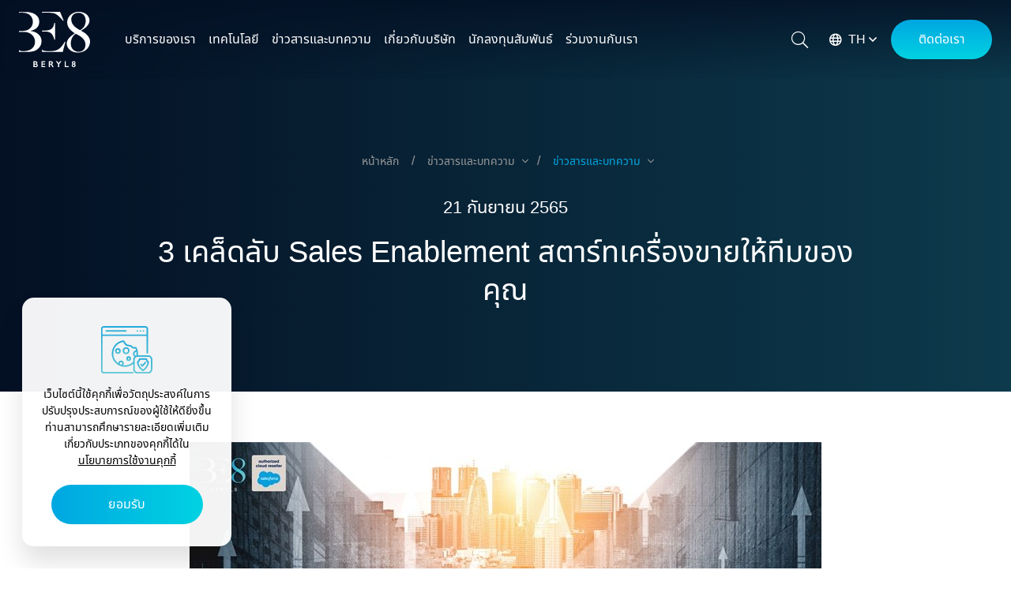

--- FILE ---
content_type: text/html; charset=UTF-8
request_url: https://www.beryl8.com/th/newsroom/insights/207/3-%E0%B9%80%E0%B8%84%E0%B8%A5%E0%B9%87%E0%B8%94%E0%B8%A5%E0%B8%B1%E0%B8%9A-sales-enablement-%E0%B8%AA%E0%B8%95%E0%B8%B2%E0%B8%A3%E0%B9%8C%E0%B8%97%E0%B9%80%E0%B8%84%E0%B8%A3%E0%B8%B7%E0%B9%88%E0%B8%AD%E0%B8%87%E0%B8%82%E0%B8%B2%E0%B8%A2%E0%B9%83%E0%B8%AB%E0%B9%89%E0%B8%97%E0%B8%B5%E0%B8%A1%E0%B8%82%E0%B8%AD%E0%B8%87%E0%B8%84%E0%B8%B8%E0%B8%93
body_size: 16483
content:
<!DOCTYPE html>
<html lang="th">
<head>

    <!-- Made with love by www.optiwise.io | Optiwise Provides Data and Corporate Services Tools for Public Companies -->

    <script async src="https://www.googletagmanager.com/gtag/js?id=G-T42M4PFLLE"></script>
   <script>
       window.dataLayer = window.dataLayer || [];
       function gtag(){dataLayer.push(arguments);}
       gtag('js', new Date());

       
       gtag('config', "G-T42M4PFLLE");

       
       gtag('config', "G-TLCCYJJEG6");
       
   </script>


    


    


    <!-- Google Tag Manager -->
    <script>(function(w,d,s,l,i){w[l]=w[l]||[];w[l].push({'gtm.start':
                new Date().getTime(),event:'gtm.js'});var f=d.getElementsByTagName(s)[0],
            j=d.createElement(s),dl=l!='dataLayer'?'&l='+l:'';j.async=true;j.src=
            'https://www.googletagmanager.com/gtm.js?id='+i+dl;f.parentNode.insertBefore(j,f);
        })(window,document,'script','dataLayer','GTM-T6SHD3V');</script>
    <script>(function(w,d,s,l,i){w[l]=w[l]||[];w[l].push({'gtm.start':
                new Date().getTime(),event:'gtm.js'});var f=d.getElementsByTagName(s)[0],
            j=d.createElement(s),dl=l!='dataLayer'?'&l='+l:'';j.async=true;j.src=
            'https://www.googletagmanager.com/gtm.js?id='+i+dl;f.parentNode.insertBefore(j,f);
        })(window,document,'script','dataLayer','GTM-WJW8GKN');</script>

    
    <script>(function(w,d,s,l,i){w[l]=w[l]||[];w[l].push({'gtm.start':
                new Date().getTime(),event:'gtm.js'});var f=d.getElementsByTagName(s)[0],
            j=d.createElement(s),dl=l!='dataLayer'?'&l='+l:'';j.async=true;j.src=
            'https://www.googletagmanager.com/gtm.js?id='+i+dl;f.parentNode.insertBefore(j,f);
        })(window,document,'script','dataLayer','GTM-5R7GDXH');</script>
    <!-- End Google Tag Manager -->


    <title>
        3 เคล็ดลับ Sales Enablement สตาร์ทเครื่องขายให้ทีมของคุณ | Beryl 8 Plus    </title>

    <!--
<link rel="apple-touch-icon" sizes="192x192" href="/storage/favicon-app.png">
-->

<link rel="shortcut icon" type="image/png" sizes="32x32"
      href="https://www.beryl8.com/storage/favicon.png">
    <link rel="preconnect" href="https://fonts.googleapis.com">
<link rel="preconnect" href="https://fonts.gstatic.com" crossorigin>
<link href="https://fonts.googleapis.com/css2?family=Public+Sans:wght@200;300;500&display=swap" rel="stylesheet">
<link href="https://fonts.googleapis.com/css2?family=Ubuntu:wght@400;700&display=swap" rel="stylesheet">
<link href="https://fonts.googleapis.com/css2?family=Open+Sans:wght@300;400;500;700&display=swap" rel="stylesheet">


<link rel="stylesheet" href="https://cdnjs.cloudflare.com/ajax/libs/MaterialDesign-Webfont/5.8.55/css/materialdesignicons.min.css" integrity="sha512-x96qcyADhiw/CZY7QLOo7dB8i/REOEHZDhNfoDuJlyQ+yZzhdy91eAa4EkO7g3egt8obvLeJPoUKEKu5C5JYjA==" crossorigin="anonymous" />


    <link rel="stylesheet" href="/assets/node.76719.css"/>

<link rel="stylesheet" href="/assets/vendor.883da.css"/>
<link rel="stylesheet" href="/assets/app.2fc2f.css"/>

    
        <meta charset="utf-8">

<meta http-equiv="Content-Type" content="text/html; charset=utf-8">
<meta http-equiv="X-UA-Compatible" content="IE=edge">

<meta name="viewport" content="width=device-width, initial-scale=1, maximum-scale=1, shrink-to-fit=no">
<meta name="format-detection" content="telephone=no">
<!--
<meta name="apple-mobile-web-app-title" content="Atlas CMS">
<meta name="application-name" content="Atlas CMS">
-->

<meta name="csrf-token" content="ppToD42z1AYx0qsPY8ZFLu6NJTofmeDzdRZTAPqt">



<meta property="og:type" content="website" />
<meta property="og:title" content="3 เคล็ดลับ Sales Enablement สตาร์ทเครื่องขายให้ทีมของคุณ" />
<meta property="og:description" content="นี่คือสิ่งที่เราทำใน Salesforce เพื่อขับเคลื่อนความสำเร็จที่วัดได้ของตัวแทนขายและเร่งอัตราการเจริญเติบโตของรายได้ คุณเองก็สามารถนำกลยุทธ์เหล่านี้ไปปรับใช้ได้เช่นกัน   ตัวแทนขายเปรียบเสมือนเครื่องยนต์คอยขับเคลื่อนกระบวนการขายทั้งหมดของคุณ แต่เครื่องยนต์จะทำงานได้ก็ต่อเมื่อพวกเขาได้รับการฝึกฝนให้ใช้งานเครื่องมือและเรียนรู้กลยุทธ์รุ่นล่าสุดแล้วเท่านั้น ในความเป็นจริง หากทีมของคุณขาดการฝึกฝนคุณอาจจะเสียโมเมนตัมการขายไปได้อย่างง่ายดาย หรือหนักกว่านั้นคุณอาจจะเห็นการเปลี่ยนแปลงเพียงเล็กน้อย หรือไม่เห็นเลย ถ้ายังคงใช้โปรแกรม Enablement แบบทั่วไปที่ไม่ก่อให้เกิดความท้าทายให้แก่ตัวแทนขาย   ทางออกก็คือ หันมาใช้โปรแกรม Sales Enablement ที่มีประสิทธิภาพ ซึ่งจะมุ่งเน้นไปที่การพัฒนาศักยภาพของตัวแทนขายเป็นรายบุคคล และช่วยเพิ่มผลประกอบการในขณะที่ทุกอย่างยังคงดำเนินการไปพร้อมกัน   3 เคล็ดลับในการใช้ Sales Enablement ที่ผู้นำด้านการขายของเราใช้เพื่อขับเคลื่อนความสำเร็จที่สามารถวัดได้ของตัวแทนขาย และอัตราการเจริญเติบโตของรายได้ - กลยุทธ์ที่คุณเองก็สามารถทำได้เช่นกัน เรามาลองดูกันว่ามีอะไรบ้าง    เคล็ดลับที่ #1: มุ่งเป้า Enablement ไปที่ผลลัพธ์    โดยพื้นฐานแล้ว Enablement เกี่ยวกับการกับการเพิ่มทักษะของตัวแทนขาย ด้วยการฝึกฝนตามโครงสร้าง เนื้อหา และลำดับกระบวนการ อย่างไรก็ตาม เราไม่สามารถพูดได้ว่าทั้งหมดนี้ คือการฝึกฝน &amp;ldquo;วิธีการขาย&amp;rdquo; เพราะยังไม่มีสิ่งใดเชื่อมโยงเข้ากับเป้าหมายรายได้เลย งานวิจัยจากบริษัท CSO Insights ระบุว่า 76% ของผู้นำด้านการขายที่มุ่งเน้นที่ Enablement ไม่สามารถพิสูจน์ได้ว่าการใช้ Enablement จะช่วยส่งผลต่อรายได้ เพื่อให้ Enablement สามารถทำงานได้อย่างเต็มประสิทธิภาพ ผู้นำด้านการขายจะต้องนำมาเชื่อมโยงเข้ากับผลลัพธ์ที่เป็นหลักแหล่งชัดเจน   วิธีก็คือระบุตัวชี้วัดของเป้าหมายที่ส่งผลโดยตรงกับธุรกิจแล้วจึงทำการคิดย้อนกลับ เพื่อสร้างกระบวนการฝึกฝนที่ช่วยให้บรรลุเป้าหมายตามต้องการ ด้วยวิธีนี้ หาก Sales Enablement ของคุณใช้งานได้จริง คุณจะได้หลักฐานเชิงปริมาณออกมา แต่ถ้าหากใช้งานไม่ได้คุณก็จะมองเห็นปัญหาผ่านทางตัวเลขแล้วจึงนำมาปรับปรุงแก้ไขต่อไป   ที่ Salesforce ใช้วิธีระบุผลลัพธ์ที่เราต้องการเอาไว้ อย่างเช่น ถ้าเราต้องการร่นระยะเวลาการขาย ก่อนอื่น เราจะมองหาอุปสรรคที่เป็นสาเหตุให้กระบวนการขายล่าช้า จากนั้นจึงออกแบบโปรแกรมเพื่อแก้ปัญหาดังกล่าว ด้วยกลยุทธ์และทักษะใหม่ ๆ เป็นต้น โดยใช้ Tableau Analytics ในการตรวจสอบความเปลี่ยนแปลงต่อกิจกรรมการขายของตัวแทนที่เกิดจากโปรแกรมในแต่ละวัน และ กิจกรรมนั้น ๆ ช่วยเรื่องกระบวนการขายได้อย่างไรบ้าง ที่สำคัญคือช่วยเรื่องการเติบโตของรายได้ด้วยหรือไม่    เคล็ดลับที่ #2: ใช้งาน Enablement ร่วมกับเวิร์คโฟลว์ของตัวแทนขาย    ตัวแทนขายไม่ชอบการเปลี่ยนแปลง - หากการเปลี่ยนแปลงนั้นไม่ช่วยให้งานของพวกเขาง่ายขึ้น Sales Enablement มักจะมาพร้อมกับเทคโนโลยีใหม่ ๆ อาจทำให้เกิดการต่อต้าน เพราะตัวแทนรู้สึกว่าเครื่องมือใหม่นั้นซับซ้อน ใช้งานยากเกินไป หรือเข้ามาขัดขวางวิธีการเดิมของพวกเขา กุญแจสำคัญคือ การนำ Enablement เข้ามาใช้ร่วมกันในขณะที่กำลังดำเนินงานอยู่ เพื่อให้ตัวแทนขายยังสามารถใช้เครื่องมือที่คุ้นเคยในการขายและฝึกฝนวิธีใหม่ ๆ ไปด้วยได้   นั่นหมายถึงการเตรียมพร้อมทรัพยากรสำหรับการฝึกฝนผ่านทางแอพพลิเคชั่น และโปรแกรมต่าง ๆ ที่ตัวแทนเคยใช้งานอยู่ ตัวอย่างเช่นที่ Salesforce จะมีการจัดทำแหล่งทรัพยากรสำหรับเริ่มต้นใช้งานให้ตัวแทนเข้าถึงได้อย่างง่ายดายผ่านทางบัญชีผู้ใช้ Slack เมื่อพวกเขาได้รับข้อมูลที่ต้องการในเวลาที่ต้องการ ตัวแทนจะสามารถหนีจากประโยคสุดฮิต &amp;ldquo;ไว้เราจะติดต่อคุณกลับไปในเรื่องนี้ใหม่อีกครั้งนะคะ/ครับ&amp;rdquo; ได้    &amp;ldquo;ตัวแทนขายไม่ชอบการเปลี่ยนแปลง - หากการเปลี่ยนแปลงนั้นไม่ช่วยให้งานของพวกเขาง่ายขึ้น&amp;rdquo;     เคล็ดลับที่ #3 : ใช้เทคนิคของ Sales Enablement ให้เหมาะสมกับตัวแทนแต่ละคน    ตัวแทนขายแต่ละคนมีทักษะ และความท้าทายที่แตกต่างกัน ดังนั้นเทคนิคการใช้ Sales Enablement จึงควรถูกจัดตามความต้องการและความสามารถของแต่ละบุคคล ปัญหาคือ การทำเช่นนั้นจะต้องใช้เวลาเป็นอย่างมาก ดังนั้นจึงต้องให้เป็นระบบอัตโนมัติ ที่ Salesforce ผู้นำด้านการขายจะใช้ conversation insight tool (เครื่องมือช่วยบทสนทนาเชิงลึก) เพื่อทำกลยุทธ์การพบปะลูกค้าให้เป็นแบบอัตโนมัติ และชี้จุดที่ต้องการพัฒนาในตัวแทนขาย จากนั้นจึงเก็บรวบรวมเนื้อหาเฉพาะ ทรัพยากร เครื่องมือ และเครื่องเตือนความจำไว้ใน CRM เวิร์คโฟลว์ ซึ่งจะถูกทริกเกอร์ได้จากพฤติกรรมของตัวแทนขาย   เคล็ดลับเพิ่มเติม! Sales Enablement ที่มีประสิทธิภาพนั้นควรจะเป็นสิ่งที่ทำได้ง่าย เพียงแค่มีการฝึกฝน เนื้อหา และการโค้ชที่ถูกต้อง เพื่อส่งต่อไปยังกระบวนการทำงาน ช่วยให้ตัวแทนสามารถเร่งความเร็วในขั้นตอนการขาย พร้อมเป็นแรงอัดฉีดเครื่องยนต์การขายให้ทำงานได้อย่างเต็มสูบต่อไป เมื่อไมล์สโตน (Milestone) ของการฝึกฝนอยู่ในตำแหน่งที่ถูกต้องเหมาะสม และสามารถมองเห็นผลลัพธ์ได้อย่างชัดเจนแล้ว คุณจึงมั่นใจได้ว่า Enablement ของคุณใช้งานได้จริง   ต้องการข้อมูลเพิ่มเติมสามารถติดต่อ Sales Team ของเราได้ที่นี่  คลิก" />
<meta property="og:url" content="https://www.beryl8.com/th/newsroom/insights/207/3-%E0%B9%80%E0%B8%84%E0%B8%A5%E0%B9%87%E0%B8%94%E0%B8%A5%E0%B8%B1%E0%B8%9A-sales-enablement-%E0%B8%AA%E0%B8%95%E0%B8%B2%E0%B8%A3%E0%B9%8C%E0%B8%97%E0%B9%80%E0%B8%84%E0%B8%A3%E0%B8%B7%E0%B9%88%E0%B8%AD%E0%B8%87%E0%B8%82%E0%B8%B2%E0%B8%A2%E0%B9%83%E0%B8%AB%E0%B9%89%E0%B8%97%E0%B8%B5%E0%B8%A1%E0%B8%82%E0%B8%AD%E0%B8%87%E0%B8%84%E0%B8%B8%E0%B8%93" />
<meta property="og:image" content="https://www.beryl8.com/glide/storage/newsroom/insight/2022/09/20220921-cover.jpg?w=1200&h=630&fit=crop&fm=webp&t=1769022161" />

        <meta name="twitter:title" content="3 เคล็ดลับ Sales Enablement สตาร์ทเครื่องขายให้ทีมของคุณ" />
<meta name="twitter:description" content="นี่คือสิ่งที่เราทำใน Salesforce เพื่อขับเคลื่อนความสำเร็จที่วัดได้ของตัวแทนขายและเร่งอัตราการเจริญเติบโตของรายได้ คุณเองก็สามารถนำกลยุทธ์เหล่านี้ไปปรับใช้ได้เช่นกัน   ตัวแทนขายเปรียบเสมือนเครื่องยนต์คอยขับเคลื่อนกระบวนการขายทั้งหมดของคุณ แต่เครื่องยนต์จะทำงานได้ก็ต่อเมื่อพวกเขาได้รับการฝึกฝนให้ใช้งานเครื่องมือและเรียนรู้กลยุทธ์รุ่นล่าสุดแล้วเท่านั้น ในความเป็นจริง หากทีมของคุณขาดการฝึกฝนคุณอาจจะเสียโมเมนตัมการขายไปได้อย่างง่ายดาย หรือหนักกว่านั้นคุณอาจจะเห็นการเปลี่ยนแปลงเพียงเล็กน้อย หรือไม่เห็นเลย ถ้ายังคงใช้โปรแกรม Enablement แบบทั่วไปที่ไม่ก่อให้เกิดความท้าทายให้แก่ตัวแทนขาย   ทางออกก็คือ หันมาใช้โปรแกรม Sales Enablement ที่มีประสิทธิภาพ ซึ่งจะมุ่งเน้นไปที่การพัฒนาศักยภาพของตัวแทนขายเป็นรายบุคคล และช่วยเพิ่มผลประกอบการในขณะที่ทุกอย่างยังคงดำเนินการไปพร้อมกัน   3 เคล็ดลับในการใช้ Sales Enablement ที่ผู้นำด้านการขายของเราใช้เพื่อขับเคลื่อนความสำเร็จที่สามารถวัดได้ของตัวแทนขาย และอัตราการเจริญเติบโตของรายได้ - กลยุทธ์ที่คุณเองก็สามารถทำได้เช่นกัน เรามาลองดูกันว่ามีอะไรบ้าง    เคล็ดลับที่ #1: มุ่งเป้า Enablement ไปที่ผลลัพธ์    โดยพื้นฐานแล้ว Enablement เกี่ยวกับการกับการเพิ่มทักษะของตัวแทนขาย ด้วยการฝึกฝนตามโครงสร้าง เนื้อหา และลำดับกระบวนการ อย่างไรก็ตาม เราไม่สามารถพูดได้ว่าทั้งหมดนี้ คือการฝึกฝน &amp;ldquo;วิธีการขาย&amp;rdquo; เพราะยังไม่มีสิ่งใดเชื่อมโยงเข้ากับเป้าหมายรายได้เลย งานวิจัยจากบริษัท CSO Insights ระบุว่า 76% ของผู้นำด้านการขายที่มุ่งเน้นที่ Enablement ไม่สามารถพิสูจน์ได้ว่าการใช้ Enablement จะช่วยส่งผลต่อรายได้ เพื่อให้ Enablement สามารถทำงานได้อย่างเต็มประสิทธิภาพ ผู้นำด้านการขายจะต้องนำมาเชื่อมโยงเข้ากับผลลัพธ์ที่เป็นหลักแหล่งชัดเจน   วิธีก็คือระบุตัวชี้วัดของเป้าหมายที่ส่งผลโดยตรงกับธุรกิจแล้วจึงทำการคิดย้อนกลับ เพื่อสร้างกระบวนการฝึกฝนที่ช่วยให้บรรลุเป้าหมายตามต้องการ ด้วยวิธีนี้ หาก Sales Enablement ของคุณใช้งานได้จริง คุณจะได้หลักฐานเชิงปริมาณออกมา แต่ถ้าหากใช้งานไม่ได้คุณก็จะมองเห็นปัญหาผ่านทางตัวเลขแล้วจึงนำมาปรับปรุงแก้ไขต่อไป   ที่ Salesforce ใช้วิธีระบุผลลัพธ์ที่เราต้องการเอาไว้ อย่างเช่น ถ้าเราต้องการร่นระยะเวลาการขาย ก่อนอื่น เราจะมองหาอุปสรรคที่เป็นสาเหตุให้กระบวนการขายล่าช้า จากนั้นจึงออกแบบโปรแกรมเพื่อแก้ปัญหาดังกล่าว ด้วยกลยุทธ์และทักษะใหม่ ๆ เป็นต้น โดยใช้ Tableau Analytics ในการตรวจสอบความเปลี่ยนแปลงต่อกิจกรรมการขายของตัวแทนที่เกิดจากโปรแกรมในแต่ละวัน และ กิจกรรมนั้น ๆ ช่วยเรื่องกระบวนการขายได้อย่างไรบ้าง ที่สำคัญคือช่วยเรื่องการเติบโตของรายได้ด้วยหรือไม่    เคล็ดลับที่ #2: ใช้งาน Enablement ร่วมกับเวิร์คโฟลว์ของตัวแทนขาย    ตัวแทนขายไม่ชอบการเปลี่ยนแปลง - หากการเปลี่ยนแปลงนั้นไม่ช่วยให้งานของพวกเขาง่ายขึ้น Sales Enablement มักจะมาพร้อมกับเทคโนโลยีใหม่ ๆ อาจทำให้เกิดการต่อต้าน เพราะตัวแทนรู้สึกว่าเครื่องมือใหม่นั้นซับซ้อน ใช้งานยากเกินไป หรือเข้ามาขัดขวางวิธีการเดิมของพวกเขา กุญแจสำคัญคือ การนำ Enablement เข้ามาใช้ร่วมกันในขณะที่กำลังดำเนินงานอยู่ เพื่อให้ตัวแทนขายยังสามารถใช้เครื่องมือที่คุ้นเคยในการขายและฝึกฝนวิธีใหม่ ๆ ไปด้วยได้   นั่นหมายถึงการเตรียมพร้อมทรัพยากรสำหรับการฝึกฝนผ่านทางแอพพลิเคชั่น และโปรแกรมต่าง ๆ ที่ตัวแทนเคยใช้งานอยู่ ตัวอย่างเช่นที่ Salesforce จะมีการจัดทำแหล่งทรัพยากรสำหรับเริ่มต้นใช้งานให้ตัวแทนเข้าถึงได้อย่างง่ายดายผ่านทางบัญชีผู้ใช้ Slack เมื่อพวกเขาได้รับข้อมูลที่ต้องการในเวลาที่ต้องการ ตัวแทนจะสามารถหนีจากประโยคสุดฮิต &amp;ldquo;ไว้เราจะติดต่อคุณกลับไปในเรื่องนี้ใหม่อีกครั้งนะคะ/ครับ&amp;rdquo; ได้    &amp;ldquo;ตัวแทนขายไม่ชอบการเปลี่ยนแปลง - หากการเปลี่ยนแปลงนั้นไม่ช่วยให้งานของพวกเขาง่ายขึ้น&amp;rdquo;     เคล็ดลับที่ #3 : ใช้เทคนิคของ Sales Enablement ให้เหมาะสมกับตัวแทนแต่ละคน    ตัวแทนขายแต่ละคนมีทักษะ และความท้าทายที่แตกต่างกัน ดังนั้นเทคนิคการใช้ Sales Enablement จึงควรถูกจัดตามความต้องการและความสามารถของแต่ละบุคคล ปัญหาคือ การทำเช่นนั้นจะต้องใช้เวลาเป็นอย่างมาก ดังนั้นจึงต้องให้เป็นระบบอัตโนมัติ ที่ Salesforce ผู้นำด้านการขายจะใช้ conversation insight tool (เครื่องมือช่วยบทสนทนาเชิงลึก) เพื่อทำกลยุทธ์การพบปะลูกค้าให้เป็นแบบอัตโนมัติ และชี้จุดที่ต้องการพัฒนาในตัวแทนขาย จากนั้นจึงเก็บรวบรวมเนื้อหาเฉพาะ ทรัพยากร เครื่องมือ และเครื่องเตือนความจำไว้ใน CRM เวิร์คโฟลว์ ซึ่งจะถูกทริกเกอร์ได้จากพฤติกรรมของตัวแทนขาย   เคล็ดลับเพิ่มเติม! Sales Enablement ที่มีประสิทธิภาพนั้นควรจะเป็นสิ่งที่ทำได้ง่าย เพียงแค่มีการฝึกฝน เนื้อหา และการโค้ชที่ถูกต้อง เพื่อส่งต่อไปยังกระบวนการทำงาน ช่วยให้ตัวแทนสามารถเร่งความเร็วในขั้นตอนการขาย พร้อมเป็นแรงอัดฉีดเครื่องยนต์การขายให้ทำงานได้อย่างเต็มสูบต่อไป เมื่อไมล์สโตน (Milestone) ของการฝึกฝนอยู่ในตำแหน่งที่ถูกต้องเหมาะสม และสามารถมองเห็นผลลัพธ์ได้อย่างชัดเจนแล้ว คุณจึงมั่นใจได้ว่า Enablement ของคุณใช้งานได้จริง   ต้องการข้อมูลเพิ่มเติมสามารถติดต่อ Sales Team ของเราได้ที่นี่  คลิก" />
<meta name="twitter:url" content="https://www.beryl8.com/th/newsroom/insights/207/3-%E0%B9%80%E0%B8%84%E0%B8%A5%E0%B9%87%E0%B8%94%E0%B8%A5%E0%B8%B1%E0%B8%9A-sales-enablement-%E0%B8%AA%E0%B8%95%E0%B8%B2%E0%B8%A3%E0%B9%8C%E0%B8%97%E0%B9%80%E0%B8%84%E0%B8%A3%E0%B8%B7%E0%B9%88%E0%B8%AD%E0%B8%87%E0%B8%82%E0%B8%B2%E0%B8%A2%E0%B9%83%E0%B8%AB%E0%B9%89%E0%B8%97%E0%B8%B5%E0%B8%A1%E0%B8%82%E0%B8%AD%E0%B8%87%E0%B8%84%E0%B8%B8%E0%B8%93" />
<meta name="twitter:images0" content="https://www.beryl8.com/glide/storage/newsroom/insight/2022/09/20220921-cover.jpg?h=350&fit=max&fm=webp&t=1769022161" />

</head>
<body>

<!-- Google Tag Manager (noscript) -->
    <noscript><iframe src="https://www.googletagmanager.com/ns.html?id=GTM-T6SHD3V"
                      height="0" width="0" style="display:none;visibility:hidden"></iframe></noscript>
    <noscript><iframe src="https://www.googletagmanager.com/ns.html?id=GTM-WJW8GKN"
                      height="0" width="0" style="display:none;visibility:hidden"></iframe></noscript>

    
    <noscript><iframe src="https://www.googletagmanager.com/ns.html?id=GTM-5R7GDXH"
                      height="0" width="0" style="display:none;visibility:hidden"></iframe></noscript>
    <!-- End Google Tag Manager (noscript) -->

<div class="js-cookie-consent cookie-consent">

    <div class="cookie-consent__wrapper">
        <div class="cookie-consent__aside">
            <img src="/assets/images/default/cookies.svg" alt="" class="img-fluid">
        </div>
        <div class="cookie-consent__main">
            <span class="cookie-consent__message">
                เว็บไซต์นี้ใช้คุกกี้เพื่อวัตถุประสงค์ในการปรับปรุงประสบการณ์ของผู้ใช้ให้ดียิ่งขึ้น ท่านสามารถศึกษารายละเอียดเพิ่มเติมเกี่ยวกับประเภทของคุกกี้ได้ใน <a href="/th/cookie-policy" class="d-inline-block">นโยบายการใช้งานคุกกี้</a>
            </span>

            <button class="js-cookie-consent-agree cookie-consent__agree btn btn--secondary">
                <span class="btn__title">ยอมรับ</span>
            </button>
        </div>
    </div>

</div>

    <script>

        window.laravelCookieConsent = (function () {

            const COOKIE_VALUE = 1;
            const COOKIE_DOMAIN = 'www.beryl8.com';

            function consentWithCookies() {
                setCookie('laravel_cookie_consent', COOKIE_VALUE, 7300);
                hideCookieDialog();
            }

            function cookieExists(name) {
                return (document.cookie.split('; ').indexOf(name + '=' + COOKIE_VALUE) !== -1);
            }

            function hideCookieDialog() {
                const dialogs = document.getElementsByClassName('js-cookie-consent');

                for (let i = 0; i < dialogs.length; ++i) {
                    dialogs[i].style.display = 'none';
                }
            }

            function setCookie(name, value, expirationInDays) {
                const date = new Date();
                date.setTime(date.getTime() + (expirationInDays * 24 * 60 * 60 * 1000));
                document.cookie = name + '=' + value
                    + ';expires=' + date.toUTCString()
                    + ';domain=' + COOKIE_DOMAIN
                    + ';path=/';
            }

            if (cookieExists('laravel_cookie_consent')) {
                hideCookieDialog();
            }

            const buttons = document.getElementsByClassName('js-cookie-consent-agree');

            for (let i = 0; i < buttons.length; ++i) {
                buttons[i].addEventListener('click', consentWithCookies);
            }

            return {
                consentWithCookies: consentWithCookies,
                hideCookieDialog: hideCookieDialog
            };
        })();
    </script>




<div id="vue-app" data-app>

    <div v-cloak>

        <header-layout class="header header--bg-dark">
    <nav class="header__navbar navbar">


        <div class="header__navigation">

            <a href="https://www.beryl8.com/th/home" class="header__logo logo">
                <img src="/storage/logo.svg" alt="BE8" class="logo__image logo__image--header logo__image--header-color">
                <img src="/storage/logo-white.svg" alt="BE8" class="logo__image logo__image--header logo__image--header-white">
            </a>

            <button class="header__navbar-toggler navbar-toggler" type="button"
                    data-toggle="collapse" data-target="#mainMenu" aria-controls="mainMenu" aria-expanded="false" aria-label="Toggle navigation">
                <i class="fal fa-bars"></i>
            </button>

            <div class="menu-wrapper collapse navbar-collapse " id="mainMenu">
                <ul class="navbar-nav menu menu--main">


    
        
            

            <li class="nav-item menu__nav-item ">
                <a class="menu__nav-link menu__nav-link--lv1 nav-link"
                   href="https://www.beryl8.com/th/services" target="_self">
                    <span class="menu__title menu__title--lv1">
                        บริการของเรา
                    </span>
                </a>
            </li>
        
    
                    

            
                <li class="menu__nav-item nav-item dropdown ">
                    <a href="javascript:;" data-toggle="dropdown"
                       class="menu__nav-link menu__nav-link--lv1 nav-link menu__dropdown-toggle dropdown-toggle">
                        <span class="menu__title menu__title--lv1">
                                 เทคโนโลยี
                        </span>
                        <span class="menu__icon"></span>
                    </a>
                    <div class="dropdown-menu menu__dropdown-menu menu__dropdown-menu--lv2">
                        <div class="menu__dropdown-wrapper">

                            <div class="menu__info">
                                <p class="menu__info-title">
                                    เทคโนโลยี
                                </p>
                                <p class="lead">
                                    ค้นพบเทคโนโลยีล่าสุดของเราจากพันธมิตรระดับโลกและพัฒนาโดยทีมผู้เชียวชาญของเรา เพื่อตอบสนองทุกความต้องการในการก้าวข้ามดิจิทัลแทรนส์ฟอร์เมชั่นของคุณ
                                </p>
                            </div>

                            <div class="menu__body">
                                <ul class="navbar-nav menu__navbar-nav menu__navbar-nav--lv2">

                                    
                                        

                                        <li class="nav-item">
                                            <a href="https://www.beryl8.com/th/technology/partners"
                                               target="_self"
                                               class="menu__nav-link menu__nav-link--lv2 nav-link">
                                    <span class="menu__title menu__title--lv2">
                                          พันธมิตรของบริษัท
                                    </span>
                                            </a>
                                        </li>

                                    
                                        

                                        <li class="nav-item">
                                            <a href="https://www.beryl8.com/th/technology/be8-solutions"
                                               target="_self"
                                               class="menu__nav-link menu__nav-link--lv2 nav-link">
                                    <span class="menu__title menu__title--lv2">
                                          ผลิตภัณฑ์ BE8 Solutions
                                    </span>
                                            </a>
                                        </li>

                                                                    </ul>
                            </div>

                        </div>
                    </div>
                </li>

            



        
    
                    

            
                <li class="menu__nav-item nav-item dropdown ">
                    <a href="javascript:;" data-toggle="dropdown"
                       class="menu__nav-link menu__nav-link--lv1 nav-link menu__dropdown-toggle dropdown-toggle">
                        <span class="menu__title menu__title--lv1">
                                 ข่าวสารและบทความ
                        </span>
                        <span class="menu__icon"></span>
                    </a>
                    <div class="dropdown-menu menu__dropdown-menu menu__dropdown-menu--lv2">
                        <div class="menu__dropdown-wrapper">

                            <div class="menu__info">
                                <p class="menu__info-title">
                                    ข่าวสารและบทความ
                                </p>
                                <p class="lead">
                                    รับข่าวสารและข้อมูลล่าสุดของเราเกี่ยวกับแนวโน้มเทคโนโลยีต่างๆที่จะช่วยขับเคลื่อนธุรกิจของคุณให้ก้าวไปข้างหน้า
                                </p>
                            </div>

                            <div class="menu__body">
                                <ul class="navbar-nav menu__navbar-nav menu__navbar-nav--lv2">

                                    
                                        

                                        <li class="nav-item">
                                            <a href="https://www.beryl8.com/th/newsroom/insights"
                                               target="_self"
                                               class="menu__nav-link menu__nav-link--lv2 nav-link">
                                    <span class="menu__title menu__title--lv2">
                                          ข่าวสารและบทความ
                                    </span>
                                            </a>
                                        </li>

                                    
                                        

                                        <li class="nav-item">
                                            <a href="https://www.beryl8.com/th/news-and-insights/media-resources"
                                               target="_self"
                                               class="menu__nav-link menu__nav-link--lv2 nav-link">
                                    <span class="menu__title menu__title--lv2">
                                          สื่อมีเดีย
                                    </span>
                                            </a>
                                        </li>

                                    
                                        

                                        <li class="nav-item">
                                            <a href="https://www.beryl8.com/th/newsroom/customer-success-stories"
                                               target="_self"
                                               class="menu__nav-link menu__nav-link--lv2 nav-link">
                                    <span class="menu__title menu__title--lv2">
                                          Customer Success Stories
                                    </span>
                                            </a>
                                        </li>

                                    
                                        

                                        <li class="nav-item">
                                            <a href="https://www.beryl8.com/th/news-and-insights/executive-interview"
                                               target="_self"
                                               class="menu__nav-link menu__nav-link--lv2 nav-link">
                                    <span class="menu__title menu__title--lv2">
                                          Executive Interview
                                    </span>
                                            </a>
                                        </li>

                                                                    </ul>
                            </div>

                        </div>
                    </div>
                </li>

            



        
    
                    

            
                <li class="menu__nav-item nav-item dropdown ">
                    <a href="javascript:;" data-toggle="dropdown"
                       class="menu__nav-link menu__nav-link--lv1 nav-link menu__dropdown-toggle dropdown-toggle">
                        <span class="menu__title menu__title--lv1">
                                 เกี่ยวกับบริษัท
                        </span>
                        <span class="menu__icon"></span>
                    </a>
                    <div class="dropdown-menu menu__dropdown-menu menu__dropdown-menu--lv2">
                        <div class="menu__dropdown-wrapper">

                            <div class="menu__info">
                                <p class="menu__info-title">
                                    เกี่ยวกับบริษัท
                                </p>
                                <p class="lead">
                                    ทำความรู้จักกับเบริล 8 พลัส
                                </p>
                            </div>

                            <div class="menu__body">
                                <ul class="navbar-nav menu__navbar-nav menu__navbar-nav--lv2">

                                    
                                        

                                        <li class="nav-item">
                                            <a href="https://www.beryl8.com/th/about/overview"
                                               target="_self"
                                               class="menu__nav-link menu__nav-link--lv2 nav-link">
                                    <span class="menu__title menu__title--lv2">
                                          เกี่ยวกับบริษัท
                                    </span>
                                            </a>
                                        </li>

                                    
                                        

                                        <li class="nav-item">
                                            <a href="https://www.beryl8.com/th/leadership/board-of-directors"
                                               target="_self"
                                               class="menu__nav-link menu__nav-link--lv2 nav-link">
                                    <span class="menu__title menu__title--lv2">
                                          คณะกรรมการบริษัท
                                    </span>
                                            </a>
                                        </li>

                                    
                                        

                                        <li class="nav-item">
                                            <a href="https://www.beryl8.com/th/leadership/management-team"
                                               target="_self"
                                               class="menu__nav-link menu__nav-link--lv2 nav-link">
                                    <span class="menu__title menu__title--lv2">
                                          ทีมผู้บริหาร
                                    </span>
                                            </a>
                                        </li>

                                    
                                        

                                        <li class="nav-item">
                                            <a href="https://www.beryl8.com/th/about/organization-structure"
                                               target="_self"
                                               class="menu__nav-link menu__nav-link--lv2 nav-link">
                                    <span class="menu__title menu__title--lv2">
                                          โครงสร้างองค์กร
                                    </span>
                                            </a>
                                        </li>

                                    
                                        

                                        <li class="nav-item">
                                            <a href="https://www.beryl8.com/th/about/our-customers"
                                               target="_self"
                                               class="menu__nav-link menu__nav-link--lv2 nav-link">
                                    <span class="menu__title menu__title--lv2">
                                          ลูกค้าของเรา
                                    </span>
                                            </a>
                                        </li>

                                                                    </ul>
                            </div>

                        </div>
                    </div>
                </li>

            



        
    
                    

            
                <li class="menu__nav-item nav-item dropdown ">

                    <a href="javascript:;" data-toggle="dropdown"
                       class="menu__nav-link menu__nav-link--lv1 nav-link menu__dropdown-toggle dropdown-toggle">
                        <span class="menu__title menu__title--lv1">
                             นักลงทุนสัมพันธ์
                        </span>
                        <span class="menu__icon"></span>
                    </a>

                    <div class="dropdown-menu menu__dropdown-menu menu__dropdown-menu--ir menu__dropdown-menu--lv2">
                        <div class="menu__dropdown-wrapper">
                            <div class="menu__body">

                                <ul class="navbar-nav menu__navbar-nav menu__navbar-nav--lv2">

                                    
                                        
                                            
                                            <li class="menu__dropdown-item dropdown-item">
                                                <a class="menu__nav-link  menu__nav-link--lv2 nav-link"
                                                   href="https://www.beryl8.com/th/investor-relations/home"
                                                   target="_self">
                                                    <span
                                                        class="menu__title menu__title--lv2">ภาพรวมนักลงทุน</span>
                                                </a>
                                            </li>
                                        
                                
                                        
                                            
                                            <li class="menu__dropdown-item dropdown-item">
                                                <a class="menu__nav-link  menu__nav-link--lv2 nav-link"
                                                   href="https://www.beryl8.com/th/investor-relations/performance-highlights"
                                                   target="_self">
                                                    <span
                                                        class="menu__title menu__title--lv2">ข้อมูลสำคัญทางการเงิน</span>
                                                </a>
                                            </li>
                                        
                                
                                        
                                            

                                            <li class="menu__dropdown-item dropdown-item">
                                                <a class="menu__nav-link menu__nav-link--lv2 nav-link dropdown-toggle"
                                                   v-dropdown-toggle
                                                   href="javascript:;">
                                                    <span class="menu__title menu__title--lv2">
                                                        รายงานผลประกอบการ
                                                    </span>
                                                    <span class="menu__icon menu__icon--lv2"></span>
                                                </a>
                                                <ul class="menu__dropdown-menu menu__dropdown-menu--lv3 dropdown-menu"
                                                    aria-labelledby="navbarDropdown">

                                                                                                            <li class="menu__dropdown-item dropdown-item">
                                                            <a class="menu__nav-link menu__nav-link--lv3 nav-link"
                                                               target="_self"
                                                               href="https://www.beryl8.com/th/investor-relations/document/quarterly-results">
                                                                <span class="menu__title  menu__title--lv3">
                                                                    ผลประกอบการรายไตรมาส
                                                                </span>
                                                            </a>
                                                        </li>
                                                                                                            <li class="menu__dropdown-item dropdown-item">
                                                            <a class="menu__nav-link menu__nav-link--lv3 nav-link"
                                                               target="_self"
                                                               href="https://www.beryl8.com/th/investor-relations/document/annual-reports">
                                                                <span class="menu__title  menu__title--lv3">
                                                                    แบบ 56-1 One Report
                                                                </span>
                                                            </a>
                                                        </li>
                                                                                                            <li class="menu__dropdown-item dropdown-item">
                                                            <a class="menu__nav-link menu__nav-link--lv3 nav-link"
                                                               target="_self"
                                                               href="https://www.beryl8.com/th/investor-relations/results-and-reporting/prospectus">
                                                                <span class="menu__title  menu__title--lv3">
                                                                    หนังสือชี้ชวน
                                                                </span>
                                                            </a>
                                                        </li>
                                                                                                            <li class="menu__dropdown-item dropdown-item">
                                                            <a class="menu__nav-link menu__nav-link--lv3 nav-link"
                                                               target="_self"
                                                               href="https://www.beryl8.com/th/investor-relations/document/company-snapshots">
                                                                <span class="menu__title  menu__title--lv3">
                                                                    ภาพรวมของบริษัท
                                                                </span>
                                                            </a>
                                                        </li>
                                                    
                                                </ul>
                                            </li>

                                
                                
                                        
                                            

                                            <li class="menu__dropdown-item dropdown-item">
                                                <a class="menu__nav-link menu__nav-link--lv2 nav-link dropdown-toggle"
                                                   v-dropdown-toggle
                                                   href="javascript:;">
                                                    <span class="menu__title menu__title--lv2">
                                                        หลักทรัพย์และเงินปันผล
                                                    </span>
                                                    <span class="menu__icon menu__icon--lv2"></span>
                                                </a>
                                                <ul class="menu__dropdown-menu menu__dropdown-menu--lv3 dropdown-menu"
                                                    aria-labelledby="navbarDropdown">

                                                                                                            <li class="menu__dropdown-item dropdown-item">
                                                            <a class="menu__nav-link menu__nav-link--lv3 nav-link"
                                                               target="_self"
                                                               href="https://www.beryl8.com/th/investor-relations/stock-quote">
                                                                <span class="menu__title  menu__title--lv3">
                                                                    ราคาหลักทรัพย์
                                                                </span>
                                                            </a>
                                                        </li>
                                                                                                            <li class="menu__dropdown-item dropdown-item">
                                                            <a class="menu__nav-link menu__nav-link--lv3 nav-link"
                                                               target="_self"
                                                               href="https://www.beryl8.com/th/investor-relations/stock-and-dividend/dividend-payment-history">
                                                                <span class="menu__title  menu__title--lv3">
                                                                    นโยบายการจ่ายเงินปันผล
                                                                </span>
                                                            </a>
                                                        </li>
                                                                                                            <li class="menu__dropdown-item dropdown-item">
                                                            <a class="menu__nav-link menu__nav-link--lv3 nav-link"
                                                               target="_self"
                                                               href="https://www.beryl8.com/th/investor-relations/investment-calculator">
                                                                <span class="menu__title  menu__title--lv3">
                                                                    เครื่องคำนวณการลงทุน
                                                                </span>
                                                            </a>
                                                        </li>
                                                    
                                                </ul>
                                            </li>

                                
                                
                                        
                                            
                                            <li class="menu__dropdown-item dropdown-item">
                                                <a class="menu__nav-link  menu__nav-link--lv2 nav-link"
                                                   href="https://www.beryl8.com/th/investor-relations/document/presentations"
                                                   target="_self">
                                                    <span
                                                        class="menu__title menu__title--lv2">เอกสารนำเสนอและเว็บแคสต์</span>
                                                </a>
                                            </li>
                                        
                                
                                        
                                            
                                            <li class="menu__dropdown-item dropdown-item">
                                                <a class="menu__nav-link  menu__nav-link--lv2 nav-link"
                                                   href="https://www.beryl8.com/th/investor-relations/newsroom/set-announcements"
                                                   target="_self">
                                                    <span
                                                        class="menu__title menu__title--lv2">ข่าวแจ้งตลาดหลักทรัพย์</span>
                                                </a>
                                            </li>
                                        
                                
                                        
                                            

                                            <li class="menu__dropdown-item dropdown-item">
                                                <a class="menu__nav-link menu__nav-link--lv2 nav-link dropdown-toggle"
                                                   v-dropdown-toggle
                                                   href="javascript:;">
                                                    <span class="menu__title menu__title--lv2">
                                                        ข้อมูลผู้ถือหุ้น
                                                    </span>
                                                    <span class="menu__icon menu__icon--lv2"></span>
                                                </a>
                                                <ul class="menu__dropdown-menu menu__dropdown-menu--lv3 dropdown-menu"
                                                    aria-labelledby="navbarDropdown">

                                                                                                            <li class="menu__dropdown-item dropdown-item">
                                                            <a class="menu__nav-link menu__nav-link--lv3 nav-link"
                                                               target="_self"
                                                               href="https://www.beryl8.com/th/investor-relations/shareholder-information/major-shareholders">
                                                                <span class="menu__title  menu__title--lv3">
                                                                    รายชื่อผู้ถือหุ้นรายใหญ่
                                                                </span>
                                                            </a>
                                                        </li>
                                                                                                            <li class="menu__dropdown-item dropdown-item">
                                                            <a class="menu__nav-link menu__nav-link--lv3 nav-link"
                                                               target="_self"
                                                               href="https://www.beryl8.com/th/investor-relations/document/shareholder-meetings">
                                                                <span class="menu__title  menu__title--lv3">
                                                                    การประชุมผู้ถือหุ้น
                                                                </span>
                                                            </a>
                                                        </li>
                                                                                                            <li class="menu__dropdown-item dropdown-item">
                                                            <a class="menu__nav-link menu__nav-link--lv3 nav-link"
                                                               target="_self"
                                                               href="https://www.beryl8.com/th/investor-relations/shareholder-information/warrant-information">
                                                                <span class="menu__title  menu__title--lv3">
                                                                    ข้อมูลใบสำคัญแสดงสิทธิ
                                                                </span>
                                                            </a>
                                                        </li>
                                                    
                                                </ul>
                                            </li>

                                
                                
                                        
                                            

                                            <li class="menu__dropdown-item dropdown-item">
                                                <a class="menu__nav-link menu__nav-link--lv2 nav-link dropdown-toggle"
                                                   v-dropdown-toggle
                                                   href="javascript:;">
                                                    <span class="menu__title menu__title--lv2">
                                                        การกำกับดูแลกิจการ
                                                    </span>
                                                    <span class="menu__icon menu__icon--lv2"></span>
                                                </a>
                                                <ul class="menu__dropdown-menu menu__dropdown-menu--lv3 dropdown-menu"
                                                    aria-labelledby="navbarDropdown">

                                                                                                            <li class="menu__dropdown-item dropdown-item">
                                                            <a class="menu__nav-link menu__nav-link--lv3 nav-link"
                                                               target="_self"
                                                               href="https://www.beryl8.com/th/investor-relations/corporate-governance/policies-and-guidelines">
                                                                <span class="menu__title  menu__title--lv3">
                                                                    นโยบายและแนวปฏิบัติต่างๆ
                                                                </span>
                                                            </a>
                                                        </li>
                                                                                                            <li class="menu__dropdown-item dropdown-item">
                                                            <a class="menu__nav-link menu__nav-link--lv3 nav-link"
                                                               target="_self"
                                                               href="https://www.beryl8.com/th/investor-relations/corporate-governance/corporate-documents">
                                                                <span class="menu__title  menu__title--lv3">
                                                                    เอกสารสำคัญ
                                                                </span>
                                                            </a>
                                                        </li>
                                                                                                            <li class="menu__dropdown-item dropdown-item">
                                                            <a class="menu__nav-link menu__nav-link--lv3 nav-link"
                                                               target="_self"
                                                               href="https://www.beryl8.com/th/investor-relations/corporate-governance/anti-corruption">
                                                                <span class="menu__title  menu__title--lv3">
                                                                    การต่อต้านคอร์รัปชัน
                                                                </span>
                                                            </a>
                                                        </li>
                                                                                                            <li class="menu__dropdown-item dropdown-item">
                                                            <a class="menu__nav-link menu__nav-link--lv3 nav-link"
                                                               target="_self"
                                                               href="https://www.beryl8.com/th/investor-relations/corporate-governance/whistleblowing-form">
                                                                <span class="menu__title  menu__title--lv3">
                                                                    แบบฟอร์มรับข้อร้องเรียนและแจ้งเบาะแส
                                                                </span>
                                                            </a>
                                                        </li>
                                                    
                                                </ul>
                                            </li>

                                
                                
                                        
                                            
                                            <li class="menu__dropdown-item dropdown-item">
                                                <a class="menu__nav-link  menu__nav-link--lv2 nav-link"
                                                   href="https://www.beryl8.com/th/investor-relations/resource-center"
                                                   target="_self">
                                                    <span
                                                        class="menu__title menu__title--lv2">ศูนย์รวมเอกสารเผยแพร่</span>
                                                </a>
                                            </li>
                                        
                                
                                        
                                            
                                            <li class="menu__dropdown-item dropdown-item">
                                                <a class="menu__nav-link  menu__nav-link--lv2 nav-link"
                                                   href="https://www.beryl8.com/th/investor-relations/calendar"
                                                   target="_self">
                                                    <span
                                                        class="menu__title menu__title--lv2">ปฏิทินนักลงทุน</span>
                                                </a>
                                            </li>
                                        
                                
                                        
                                            
                                            <li class="menu__dropdown-item dropdown-item">
                                                <a class="menu__nav-link  menu__nav-link--lv2 nav-link"
                                                   href="https://www.beryl8.com/th/investor-relations/news-subscription"
                                                   target="_self">
                                                    <span
                                                        class="menu__title menu__title--lv2">สมัครรับข่าวสารบริษัท</span>
                                                </a>
                                            </li>
                                        
                                

                            </div>
                        </div>
                    </div>
                </li>

            



        
    
        
            

            <li class="nav-item menu__nav-item ">
                <a class="menu__nav-link menu__nav-link--lv1 nav-link"
                   href="https://www.beryl8.com/th/careers/working-with-us" target="_self">
                    <span class="menu__title menu__title--lv1">
                        ร่วมงานกับเรา
                    </span>
                </a>
            </li>
        
    
        
            

            <li class="nav-item menu__nav-item menu__nav-item--contact">
                <a class="menu__nav-link menu__nav-link--lv1 nav-link"
                   href="https://www.beryl8.com/th/contact-us" target="_self">
                    <span class="menu__title menu__title--lv1">
                        ติดต่อเรา
                    </span>
                </a>
            </li>
        
    

</ul>
            </div>
        </div>

        <div class="header__links">
            <search-dialog
    locale="th"
    :trans='{&quot;site.search&quot;:&quot;ค้นหาในเว็บไซต์&quot;,&quot;search.dialog.text&quot;:&quot;We work together as a team, in the same direction, and towards the same goals.&quot;,&quot;no.result.found&quot;:&quot;ไม่พบข้อมูล&quot;,&quot;search.dialog.hint&quot;:&quot;พิมพ์คำค้นเพื่อเริ่มต้นค้นหา&quot;}'>
</search-dialog>




            <div class="language">
    <div class="language__dropdown dropdown">
        <button class="language__btn btn dropdown-toggle" type="button" id="dropdownMenuButton" data-toggle="dropdown"
                aria-haspopup="true" aria-expanded="false">
            <span class="language__icon"></span>
            <span class="language__title">
                                    TH
                            </span>
        </button>
        <div class="language__dropdown-menu dropdown-menu" aria-labelledby="dropdownMenuButton">
                            <a class="language__dropdown-item dropdown-item" href="https://www.beryl8.com/en/newsroom/insights/207/3-%E0%B9%80%E0%B8%84%E0%B8%A5%E0%B9%87%E0%B8%94%E0%B8%A5%E0%B8%B1%E0%B8%9A-sales-enablement-%E0%B8%AA%E0%B8%95%E0%B8%B2%E0%B8%A3%E0%B9%8C%E0%B8%97%E0%B9%80%E0%B8%84%E0%B8%A3%E0%B8%B7%E0%B9%88%E0%B8%AD%E0%B8%87%E0%B8%82%E0%B8%B2%E0%B8%A2%E0%B9%83%E0%B8%AB%E0%B9%89%E0%B8%97%E0%B8%B5%E0%B8%A1%E0%B8%82%E0%B8%AD%E0%B8%87%E0%B8%84%E0%B8%B8%E0%B8%93">
                    <span class="language__title">
                        EN
                    </span>
                </a>
                        
                            <a class="language__dropdown-item dropdown-item" href="https://www.beryl8.com/vn/newsroom/insights/207/3-%E0%B9%80%E0%B8%84%E0%B8%A5%E0%B9%87%E0%B8%94%E0%B8%A5%E0%B8%B1%E0%B8%9A-sales-enablement-%E0%B8%AA%E0%B8%95%E0%B8%B2%E0%B8%A3%E0%B9%8C%E0%B8%97%E0%B9%80%E0%B8%84%E0%B8%A3%E0%B8%B7%E0%B9%88%E0%B8%AD%E0%B8%87%E0%B8%82%E0%B8%B2%E0%B8%A2%E0%B9%83%E0%B8%AB%E0%B9%89%E0%B8%97%E0%B8%B5%E0%B8%A1%E0%B8%82%E0%B8%AD%E0%B8%87%E0%B8%84%E0%B8%B8%E0%B8%93">
                    <span class="language__title">
                        VN
                    </span>
                </a>
                    </div>
    </div>
</div>

            <a href="https://www.beryl8.com/th/contact-us" class="header__contact btn btn--contact">
                <span class="btn__title">
                    ติดต่อเรา
                </span>
            </a>

        </div>
    </nav>

</header-layout>

        
    <main class="main ">


    <div class="page-header page-header--news-detail page-header--dark">

    <aside class="aside aside--breadcrumb">
        <div class="container">
            <div class="row">
                <div class="col-12">
                    <ol class="breadcrumb">
    <li class="breadcrumb-item">
        <a class="breadcrumb-link" href="https://www.beryl8.com/th/home">
            <span class="breadcrumb__title">
                หน้าหลัก
            </span>
        </a>
    </li>

            
            
            
                <li class="breadcrumb-item ">
                    <a class="menu__dropdown-toggle dropdown-toggle" href="javascript:;"
                       data-toggle="dropdown" aria-haspopup="true" aria-expanded="false">
                        <span class="breadcrumb__title">
                             ข่าวสารและบทความ
                        </span>
                        <span class="breadcrumb__icon"></span>
                    </a>

                    <div class="breadcrumb__dropdown-menu dropdown-menu">
                                                    <a href="https://www.beryl8.com/th/services" target="_self"
                               class="breadcrumb__dropdown-item dropdown-item ">
                                <span class="breadcrumb__title">
                                    บริการของเรา
                                </span>
                            </a>
                                                    <a href="https://www.beryl8.com/th/technology/partners" target="_self"
                               class="breadcrumb__dropdown-item dropdown-item ">
                                <span class="breadcrumb__title">
                                    เทคโนโลยี
                                </span>
                            </a>
                                                    <a href="https://www.beryl8.com/th/newsroom/insights" target="_self"
                               class="breadcrumb__dropdown-item dropdown-item ">
                                <span class="breadcrumb__title">
                                    ข่าวสารและบทความ
                                </span>
                            </a>
                                                    <a href="https://www.beryl8.com/th/about/overview" target="_self"
                               class="breadcrumb__dropdown-item dropdown-item ">
                                <span class="breadcrumb__title">
                                    เกี่ยวกับบริษัท
                                </span>
                            </a>
                                                    <a href="https://www.beryl8.com/th/investor-relations/home" target="_self"
                               class="breadcrumb__dropdown-item dropdown-item ">
                                <span class="breadcrumb__title">
                                    นักลงทุนสัมพันธ์
                                </span>
                            </a>
                                                    <a href="https://www.beryl8.com/th/careers/working-with-us" target="_self"
                               class="breadcrumb__dropdown-item dropdown-item ">
                                <span class="breadcrumb__title">
                                    ร่วมงานกับเรา
                                </span>
                            </a>
                                                    <a href="https://www.beryl8.com/th/contact-us" target="_self"
                               class="breadcrumb__dropdown-item dropdown-item ">
                                <span class="breadcrumb__title">
                                    ติดต่อเรา
                                </span>
                            </a>
                        
                    </div>
                </li>

            
        
            
            
                <li class="breadcrumb-item active">
                    <a class="menu__dropdown-toggle dropdown-toggle" href="javascript:;"
                       data-toggle="dropdown" aria-haspopup="true" aria-expanded="false">
                        <span class="breadcrumb__title">
                             ข่าวสารและบทความ
                        </span>
                        <span class="breadcrumb__icon"></span>
                    </a>

                    <div class="breadcrumb__dropdown-menu dropdown-menu">
                                                    <a href="https://www.beryl8.com/th/newsroom/insights" target="_self"
                               class="breadcrumb__dropdown-item dropdown-item ">
                                <span class="breadcrumb__title">
                                    ข่าวสารและบทความ
                                </span>
                            </a>
                                                    <a href="https://www.beryl8.com/th/news-and-insights/media-resources" target="_self"
                               class="breadcrumb__dropdown-item dropdown-item ">
                                <span class="breadcrumb__title">
                                    สื่อมีเดีย
                                </span>
                            </a>
                                                    <a href="https://www.beryl8.com/th/newsroom/customer-success-stories" target="_self"
                               class="breadcrumb__dropdown-item dropdown-item ">
                                <span class="breadcrumb__title">
                                    Customer Success Stories
                                </span>
                            </a>
                                                    <a href="https://www.beryl8.com/th/news-and-insights/executive-interview" target="_self"
                               class="breadcrumb__dropdown-item dropdown-item ">
                                <span class="breadcrumb__title">
                                    Executive Interview
                                </span>
                            </a>
                        
                    </div>
                </li>

            
            
</ol>
                </div>
            </div>
        </div>
    </aside>

    <div class="container">
        <div class="row justify-content-center ">
            <div class="col-lg-10">
                <div class="page-header__date">
                    21 กันยายน 2565
                </div>
                <h1 class="page-header__title">
                    3 เคล็ดลับ Sales Enablement สตาร์ทเครื่องขายให้ทีมของคุณ
                </h1>
            </div>
        </div>
    </div>
</div>

    <section class="section section--space-bottom">

            <div class="container">
                <div class="row justify-content-center ">
                    <div class="col-xl-10">

                        <div class="news-detail">
                            <div class="news-detail__body">

                                <figure class="text-center"><img class="img-fluid" src="/storage/newsroom/insight/2022/09/20220921-1.jpg" /></figure>
<p>นี่คือสิ่งที่เราทำใน Salesforce เพื่อขับเคลื่อนความสำเร็จที่วัดได้ของตัวแทนขายและเร่งอัตราการเจริญเติบโตของรายได้ คุณเองก็สามารถนำกลยุทธ์เหล่านี้ไปปรับใช้ได้เช่นกัน</p>
<p>ตัวแทนขายเปรียบเสมือนเครื่องยนต์คอยขับเคลื่อนกระบวนการขายทั้งหมดของคุณ แต่เครื่องยนต์จะทำงานได้ก็ต่อเมื่อพวกเขาได้รับการฝึกฝนให้ใช้งานเครื่องมือและเรียนรู้กลยุทธ์รุ่นล่าสุดแล้วเท่านั้น ในความเป็นจริง หากทีมของคุณขาดการฝึกฝนคุณอาจจะเสียโมเมนตัมการขายไปได้อย่างง่ายดาย หรือหนักกว่านั้นคุณอาจจะเห็นการเปลี่ยนแปลงเพียงเล็กน้อย หรือไม่เห็นเลย ถ้ายังคงใช้โปรแกรม Enablement แบบทั่วไปที่ไม่ก่อให้เกิดความท้าทายให้แก่ตัวแทนขาย</p>
<p>ทางออกก็คือ หันมาใช้โปรแกรม Sales Enablement ที่มีประสิทธิภาพ ซึ่งจะมุ่งเน้นไปที่การพัฒนาศักยภาพของตัวแทนขายเป็นรายบุคคล และช่วยเพิ่มผลประกอบการในขณะที่ทุกอย่างยังคงดำเนินการไปพร้อมกัน</p>
<p>3 เคล็ดลับในการใช้ Sales Enablement ที่ผู้นำด้านการขายของเราใช้เพื่อขับเคลื่อนความสำเร็จที่สามารถวัดได้ของตัวแทนขาย และอัตราการเจริญเติบโตของรายได้ - กลยุทธ์ที่คุณเองก็สามารถทำได้เช่นกัน เรามาลองดูกันว่ามีอะไรบ้าง</p>
<p><strong>เคล็ดลับที่ #1: มุ่งเป้า Enablement ไปที่ผลลัพธ์</strong></p>
<p>โดยพื้นฐานแล้ว Enablement เกี่ยวกับการกับการเพิ่มทักษะของตัวแทนขาย ด้วยการฝึกฝนตามโครงสร้าง เนื้อหา และลำดับกระบวนการ อย่างไรก็ตาม เราไม่สามารถพูดได้ว่าทั้งหมดนี้ คือการฝึกฝน &ldquo;วิธีการขาย&rdquo; เพราะยังไม่มีสิ่งใดเชื่อมโยงเข้ากับเป้าหมายรายได้เลย งานวิจัยจากบริษัท CSO Insights ระบุว่า 76% ของผู้นำด้านการขายที่มุ่งเน้นที่ Enablement ไม่สามารถพิสูจน์ได้ว่าการใช้ Enablement จะช่วยส่งผลต่อรายได้ เพื่อให้ Enablement สามารถทำงานได้อย่างเต็มประสิทธิภาพ ผู้นำด้านการขายจะต้องนำมาเชื่อมโยงเข้ากับผลลัพธ์ที่เป็นหลักแหล่งชัดเจน</p>
<p>วิธีก็คือระบุตัวชี้วัดของเป้าหมายที่ส่งผลโดยตรงกับธุรกิจแล้วจึงทำการคิดย้อนกลับ เพื่อสร้างกระบวนการฝึกฝนที่ช่วยให้บรรลุเป้าหมายตามต้องการ ด้วยวิธีนี้ หาก Sales Enablement ของคุณใช้งานได้จริง คุณจะได้หลักฐานเชิงปริมาณออกมา แต่ถ้าหากใช้งานไม่ได้คุณก็จะมองเห็นปัญหาผ่านทางตัวเลขแล้วจึงนำมาปรับปรุงแก้ไขต่อไป</p>
<p>ที่ Salesforce ใช้วิธีระบุผลลัพธ์ที่เราต้องการเอาไว้ อย่างเช่น ถ้าเราต้องการร่นระยะเวลาการขาย ก่อนอื่น เราจะมองหาอุปสรรคที่เป็นสาเหตุให้กระบวนการขายล่าช้า จากนั้นจึงออกแบบโปรแกรมเพื่อแก้ปัญหาดังกล่าว ด้วยกลยุทธ์และทักษะใหม่ ๆ เป็นต้น โดยใช้ Tableau Analytics ในการตรวจสอบความเปลี่ยนแปลงต่อกิจกรรมการขายของตัวแทนที่เกิดจากโปรแกรมในแต่ละวัน และ กิจกรรมนั้น ๆ ช่วยเรื่องกระบวนการขายได้อย่างไรบ้าง ที่สำคัญคือช่วยเรื่องการเติบโตของรายได้ด้วยหรือไม่</p>
<p><strong>เคล็ดลับที่ #2: ใช้งาน Enablement ร่วมกับเวิร์คโฟลว์ของตัวแทนขาย</strong></p>
<p>ตัวแทนขายไม่ชอบการเปลี่ยนแปลง - หากการเปลี่ยนแปลงนั้นไม่ช่วยให้งานของพวกเขาง่ายขึ้น Sales Enablement มักจะมาพร้อมกับเทคโนโลยีใหม่ ๆ อาจทำให้เกิดการต่อต้าน เพราะตัวแทนรู้สึกว่าเครื่องมือใหม่นั้นซับซ้อน ใช้งานยากเกินไป หรือเข้ามาขัดขวางวิธีการเดิมของพวกเขา กุญแจสำคัญคือ การนำ Enablement เข้ามาใช้ร่วมกันในขณะที่กำลังดำเนินงานอยู่ เพื่อให้ตัวแทนขายยังสามารถใช้เครื่องมือที่คุ้นเคยในการขายและฝึกฝนวิธีใหม่ ๆ ไปด้วยได้</p>
<p>นั่นหมายถึงการเตรียมพร้อมทรัพยากรสำหรับการฝึกฝนผ่านทางแอพพลิเคชั่น และโปรแกรมต่าง ๆ ที่ตัวแทนเคยใช้งานอยู่ ตัวอย่างเช่นที่ Salesforce จะมีการจัดทำแหล่งทรัพยากรสำหรับเริ่มต้นใช้งานให้ตัวแทนเข้าถึงได้อย่างง่ายดายผ่านทางบัญชีผู้ใช้ Slack เมื่อพวกเขาได้รับข้อมูลที่ต้องการในเวลาที่ต้องการ ตัวแทนจะสามารถหนีจากประโยคสุดฮิต &ldquo;ไว้เราจะติดต่อคุณกลับไปในเรื่องนี้ใหม่อีกครั้งนะคะ/ครับ&rdquo; ได้</p>
<p><strong>&ldquo;ตัวแทนขายไม่ชอบการเปลี่ยนแปลง - หากการเปลี่ยนแปลงนั้นไม่ช่วยให้งานของพวกเขาง่ายขึ้น&rdquo;</strong></p>
<p><strong>เคล็ดลับที่ #3 : ใช้เทคนิคของ Sales Enablement ให้เหมาะสมกับตัวแทนแต่ละคน</strong></p>
<p>ตัวแทนขายแต่ละคนมีทักษะ และความท้าทายที่แตกต่างกัน ดังนั้นเทคนิคการใช้ Sales Enablement จึงควรถูกจัดตามความต้องการและความสามารถของแต่ละบุคคล ปัญหาคือ การทำเช่นนั้นจะต้องใช้เวลาเป็นอย่างมาก ดังนั้นจึงต้องให้เป็นระบบอัตโนมัติ ที่ Salesforce ผู้นำด้านการขายจะใช้ conversation insight tool (เครื่องมือช่วยบทสนทนาเชิงลึก) เพื่อทำกลยุทธ์การพบปะลูกค้าให้เป็นแบบอัตโนมัติ และชี้จุดที่ต้องการพัฒนาในตัวแทนขาย จากนั้นจึงเก็บรวบรวมเนื้อหาเฉพาะ ทรัพยากร เครื่องมือ และเครื่องเตือนความจำไว้ใน CRM เวิร์คโฟลว์ ซึ่งจะถูกทริกเกอร์ได้จากพฤติกรรมของตัวแทนขาย</p>
<p>เคล็ดลับเพิ่มเติม! Sales Enablement ที่มีประสิทธิภาพนั้นควรจะเป็นสิ่งที่ทำได้ง่าย เพียงแค่มีการฝึกฝน เนื้อหา และการโค้ชที่ถูกต้อง เพื่อส่งต่อไปยังกระบวนการทำงาน ช่วยให้ตัวแทนสามารถเร่งความเร็วในขั้นตอนการขาย พร้อมเป็นแรงอัดฉีดเครื่องยนต์การขายให้ทำงานได้อย่างเต็มสูบต่อไป เมื่อไมล์สโตน (Milestone) ของการฝึกฝนอยู่ในตำแหน่งที่ถูกต้องเหมาะสม และสามารถมองเห็นผลลัพธ์ได้อย่างชัดเจนแล้ว คุณจึงมั่นใจได้ว่า Enablement ของคุณใช้งานได้จริง</p>
<p>ต้องการข้อมูลเพิ่มเติมสามารถติดต่อ Sales Team ของเราได้ที่นี่ <a href="https://www.beryl8.com/en/contact-us" target="_blank" rel="noopener">คลิก</a></p>

                            </div>

                           

                            <div class="news-detail__links">
                                <div class="row align-items-center ">
                                    <div class="col-6">
                                        <a href="https://www.beryl8.com/th/newsroom/insights"
                                           class="btn btn--primary ">
                                            <span class="btn__icon btn__icon--black"></span>
                                            <span class="btn__title">ย้อนกลับ</span>
                                        </a>
                                    </div>
                                    <div class="col-6">
                                        <div class="news-detail__social">
                                            <ul class="nav menu menu--social">
    <li class="menu__nav-item nav-item">
        <a class="menu__nav-link nav-link" href="javascript:;"
           onclick="window.open('https://www.facebook.com/sharer/sharer.php?u=https://www.beryl8.com/th/newsroom/insights/207/3-%E0%B9%80%E0%B8%84%E0%B8%A5%E0%B9%87%E0%B8%94%E0%B8%A5%E0%B8%B1%E0%B8%9A-sales-enablement-%E0%B8%AA%E0%B8%95%E0%B8%B2%E0%B8%A3%E0%B9%8C%E0%B8%97%E0%B9%80%E0%B8%84%E0%B8%A3%E0%B8%B7%E0%B9%88%E0%B8%AD%E0%B8%87%E0%B8%82%E0%B8%B2%E0%B8%A2%E0%B9%83%E0%B8%AB%E0%B9%89%E0%B8%97%E0%B8%B5%E0%B8%A1%E0%B8%82%E0%B8%AD%E0%B8%87%E0%B8%84%E0%B8%B8%E0%B8%93&amp;quote=3 เคล็ดลับ Sales Enablement สตาร์ทเครื่องขายให้ทีมของคุณ', 'newwindow', 'width=450, height=300'); return false;">
            <i class="menu__icon icon-facebook"></i>
        </a>
    </li>
    <li class="menu__nav-item nav-item">
        <a class="menu__nav-link nav-link" href="javascript:;"
           onclick="window.open('http://twitter.com/intent/tweet?url=https://www.beryl8.com/th/newsroom/insights/207/3-%E0%B9%80%E0%B8%84%E0%B8%A5%E0%B9%87%E0%B8%94%E0%B8%A5%E0%B8%B1%E0%B8%9A-sales-enablement-%E0%B8%AA%E0%B8%95%E0%B8%B2%E0%B8%A3%E0%B9%8C%E0%B8%97%E0%B9%80%E0%B8%84%E0%B8%A3%E0%B8%B7%E0%B9%88%E0%B8%AD%E0%B8%87%E0%B8%82%E0%B8%B2%E0%B8%A2%E0%B9%83%E0%B8%AB%E0%B9%89%E0%B8%97%E0%B8%B5%E0%B8%A1%E0%B8%82%E0%B8%AD%E0%B8%87%E0%B8%84%E0%B8%B8%E0%B8%93&amp;text=3 เคล็ดลับ Sales Enablement สตาร์ทเครื่องขายให้ทีมของคุณ ', 'newwindow', 'width=450, height=300'); return false;">
            <i class="menu__icon icon-twitter"></i>
        </a>
    </li>
    <li class="menu__nav-item nav-item">
        <a class="menu__nav-link nav-link" href="javascript:;"
           onclick="window.open('https://social-plugins.line.me/lineit/share?url=https://www.beryl8.com/th/newsroom/insights/207/3-%E0%B9%80%E0%B8%84%E0%B8%A5%E0%B9%87%E0%B8%94%E0%B8%A5%E0%B8%B1%E0%B8%9A-sales-enablement-%E0%B8%AA%E0%B8%95%E0%B8%B2%E0%B8%A3%E0%B9%8C%E0%B8%97%E0%B9%80%E0%B8%84%E0%B8%A3%E0%B8%B7%E0%B9%88%E0%B8%AD%E0%B8%87%E0%B8%82%E0%B8%B2%E0%B8%A2%E0%B9%83%E0%B8%AB%E0%B9%89%E0%B8%97%E0%B8%B5%E0%B8%A1%E0%B8%82%E0%B8%AD%E0%B8%87%E0%B8%84%E0%B8%B8%E0%B8%93', 'newwindow', 'width=450, height=300'); return false;">
            <i class="menu__icon icon-line"></i>
        </a>
    </li>
</ul>
                                        </div>
                                    </div>
                                </div>
                            </div>

                            <div class="news-detail__footer">
        <div class="row mb-4">
            <div class="col-12">
                <p class="h2 text-center">
                    หัวข้อข่าวที่น่าสนใจ:
                </p>
            </div>
        </div>
        <div class="row">
            <div class="col-12">

                <div class="card-deck card-deck--md-2 card-deck--lg-3 justify-content-center">
                                            <a href="https://www.beryl8.com/th/newsroom/insights/389/transforming-work-10-%E0%B8%97%E0%B8%B1%E0%B8%81%E0%B8%A9%E0%B8%B0%E0%B8%AA%E0%B8%B3%E0%B8%84%E0%B8%B1%E0%B8%8D%E0%B9%83%E0%B8%99%E0%B8%81%E0%B8%B2%E0%B8%A3%E0%B8%97%E0%B8%B3%E0%B8%87%E0%B8%B2%E0%B8%99%E0%B8%A3%E0%B9%88%E0%B8%A7%E0%B8%A1%E0%B8%81%E0%B8%B1%E0%B8%9A-ai-%E0%B8%AD%E0%B8%A2%E0%B9%88%E0%B8%B2%E0%B8%87%E0%B8%A1%E0%B8%B7%E0%B8%AD%E0%B8%AD%E0%B8%B2%E0%B8%8A%E0%B8%B5%E0%B8%9E" target="_self" class="card card--news">
                            <div class="card__img-wrapper">
                                <img class="card__img"
                                     src="https://www.beryl8.com/storage/newsroom/insight/2025/03/20250324-101933-1.webp" alt="Transforming Work: 10 ทักษะสำคัญในการทำงานร่วมกับ AI อย่างมืออาชีพ!">
                            </div>
                            <div class="card__header">
                                <div class="card__category">
                                    บทความ
                                </div>
                                <div class="card__date">
                                    25 มีนาคม 2568
                                </div>
                            </div>
                            <div class="card__body">
                                <h5 class="card__title">
                                    Transforming Work: 10 ทักษะสำคัญในการทำงานร่วมกับ AI อย่างมืออาชีพ!
                                </h5>
                                <div class="card__btn btn btn--primary">
                                    <span class="btn__icon btn__icon--read-more"></span>
                                    <span class="btn__title">อ่านเพิ่มเติม</span>
                                </div>
                            </div>
                        </a>
                                            <a href="https://www.beryl8.com/th/newsroom/insights/324/%E0%B8%81%E0%B8%B8%E0%B8%8D%E0%B9%81%E0%B8%88%E0%B8%AA%E0%B8%B9%E0%B9%88%E0%B8%81%E0%B8%B2%E0%B8%A3%E0%B8%9A%E0%B8%A3%E0%B8%B4%E0%B8%AB%E0%B8%B2%E0%B8%A3%E0%B8%87%E0%B8%B2%E0%B8%99%E0%B8%94%E0%B9%89%E0%B8%B2%E0%B8%99%E0%B8%9A%E0%B8%A3%E0%B8%B4%E0%B8%81%E0%B8%B2%E0%B8%A3%E0%B8%A5%E0%B8%B9%E0%B8%81%E0%B8%84%E0%B9%89%E0%B8%B2%E0%B9%83%E0%B8%AB%E0%B9%89%E0%B8%94%E0%B8%B5%E0%B8%A2%E0%B8%B4%E0%B9%88%E0%B8%87%E0%B8%82%E0%B8%B6%E0%B9%89%E0%B8%99" target="_self" class="card card--news">
                            <div class="card__img-wrapper">
                                <img class="card__img"
                                     src="https://www.beryl8.com/storage/newsroom/insight/2023/12/20231218-cover.jpg" alt="กุญแจสู่การบริหารงานด้านบริการลูกค้าให้ดียิ่งขึ้น?">
                            </div>
                            <div class="card__header">
                                <div class="card__category">
                                    บทความ
                                </div>
                                <div class="card__date">
                                    18 ธันวาคม 2566
                                </div>
                            </div>
                            <div class="card__body">
                                <h5 class="card__title">
                                    กุญแจสู่การบริหารงานด้านบริการลูกค้าให้ดียิ่งขึ้น?
                                </h5>
                                <div class="card__btn btn btn--primary">
                                    <span class="btn__icon btn__icon--read-more"></span>
                                    <span class="btn__title">อ่านเพิ่มเติม</span>
                                </div>
                            </div>
                        </a>
                                            <a href="https://www.beryl8.com/th/newsroom/insights/186/%E0%B8%97%E0%B8%B3%E0%B9%84%E0%B8%A1%E0%B8%81%E0%B8%B2%E0%B8%A3%E0%B8%9F%E0%B8%B1%E0%B8%87%E0%B8%88%E0%B8%B6%E0%B8%87%E0%B9%80%E0%B8%9B%E0%B9%87%E0%B8%99%E0%B8%81%E0%B8%B8%E0%B8%8D%E0%B9%81%E0%B8%88%E0%B8%AA%E0%B8%B9%E0%B9%88%E0%B8%81%E0%B8%B2%E0%B8%A3%E0%B9%80%E0%B8%AD%E0%B8%B2%E0%B9%83%E0%B8%88%E0%B9%83%E0%B8%AA%E0%B9%88%E0%B9%83%E0%B8%99%E0%B8%9B%E0%B8%A3%E0%B8%B0%E0%B8%AA%E0%B8%9A%E0%B8%81%E0%B8%B2%E0%B8%A3%E0%B8%93%E0%B9%8C%E0%B8%82%E0%B8%AD%E0%B8%87%E0%B8%A5%E0%B8%B9%E0%B8%81%E0%B8%84%E0%B9%89%E0%B8%B2" target="_self" class="card card--news">
                            <div class="card__img-wrapper">
                                <img class="card__img"
                                     src="https://www.beryl8.com/storage/newsroom/insight/2022/06/20220628-1.jpg" alt="ทำไมการฟังจึงเป็นกุญแจสู่การเอาใจใส่ในประสบการณ์ของลูกค้า">
                            </div>
                            <div class="card__header">
                                <div class="card__category">
                                    บทความ
                                </div>
                                <div class="card__date">
                                    28 มิถุนายน 2565
                                </div>
                            </div>
                            <div class="card__body">
                                <h5 class="card__title">
                                    ทำไมการฟังจึงเป็นกุญแจสู่การเอาใจใส่ในประสบการณ์ของลูกค้า
                                </h5>
                                <div class="card__btn btn btn--primary">
                                    <span class="btn__icon btn__icon--read-more"></span>
                                    <span class="btn__title">อ่านเพิ่มเติม</span>
                                </div>
                            </div>
                        </a>
                                    </div>


            </div>
        </div>
    </div>

                        </div>

                    </div>
                </div>
            </div>


        </section>

</main>



        <footer class="footer footer--dark">
    <div class="footer__info">
        <div class="container">
            <div class="row justify-content-center">
                <div class="col-md-12 col-lg-3 mb-4 mb-lg-0">
                    <div class="logo mb-4">
                        <img class="logo__image logo__image--color" src="/storage/logo.svg" alt="BE8">
                        <img class="logo__image logo__image--white" src="/storage/logo-white.svg" alt="BE8">
                    </div>
                    <p class="mb-3">
                        Follow Us
                    </p>

                    <ul class="nav menu menu--social">
    <li class="menu__nav-item nav-item">
        <a class="menu__nav-link nav-link" href="https://www.facebook.com/beryl8plus" target="_blank">
            <i class="menu__icon icon-facebook"></i>
        </a>
    </li>
    <li class="menu__nav-item nav-item">
        <a class="menu__nav-link nav-link" href="https://th.linkedin.com/company/beryl8-plus-company-limited" target="_blank">
            <i class="menu__icon fab fa-linkedin-in"></i>
        </a>
    </li>
    <li class="menu__nav-item nav-item">
        <a class="menu__nav-link nav-link" href="https://www.instagram.com/beryl8.plus/" target="_blank">
            <i class="menu__icon icon-instagram"></i>
        </a>
    </li>
    <li class="menu__nav-item nav-item">
        <a class="menu__nav-link nav-link" href="https://twitter.com/beryl8plus" target="_blank">
            <i class="menu__icon icon-twitter"></i>
        </a>
    </li>
    <li class="menu__nav-item nav-item">
        <a class="menu__nav-link nav-link" href="https://www.youtube.com/channel/UCIOhC_yWqTtEeKPTT4xiN8Q" target="_blank">
            <i class="menu__icon icon-youtube"></i>
        </a>
    </li>







</ul>
                </div>
                <div class="col-md-12 col-lg-5 d-none d-lg-block">

                    <ul class="menu menu--sitemap navbar-nav">

    <li class="menu__nav-item menu__nav-item--lv1 nav-item">
        <a class="menu__nav-link menu__nav-link--lv1 nav-link" href="https://www.beryl8.com/th/home">
            <span class="menu__title menu__title--lv1">
                หน้าหลัก
            </span>
        </a>
    </li>

    
        <li class="menu__nav-item menu__nav-item--lv1 nav-item">
            <a class="menu__nav-link menu__nav-link--lv1 nav-link"
               href="https://www.beryl8.com/th/services" target="_self">
                <span class="menu__title menu__title--lv1">
                    บริการของเรา
                </span>
            </a>
        </li>

    
        <li class="menu__nav-item menu__nav-item--lv1 nav-item">
            <a class="menu__nav-link menu__nav-link--lv1 nav-link"
               href="https://www.beryl8.com/th/technology/partners" target="_self">
                <span class="menu__title menu__title--lv1">
                    เทคโนโลยี
                </span>
            </a>
        </li>

    
        <li class="menu__nav-item menu__nav-item--lv1 nav-item">
            <a class="menu__nav-link menu__nav-link--lv1 nav-link"
               href="https://www.beryl8.com/th/newsroom/insights" target="_self">
                <span class="menu__title menu__title--lv1">
                    ข่าวสารและบทความ
                </span>
            </a>
        </li>

    
        <li class="menu__nav-item menu__nav-item--lv1 nav-item">
            <a class="menu__nav-link menu__nav-link--lv1 nav-link"
               href="https://www.beryl8.com/th/about/overview" target="_self">
                <span class="menu__title menu__title--lv1">
                    เกี่ยวกับบริษัท
                </span>
            </a>
        </li>

    
        <li class="menu__nav-item menu__nav-item--lv1 nav-item">
            <a class="menu__nav-link menu__nav-link--lv1 nav-link"
               href="https://www.beryl8.com/th/investor-relations/home" target="_self">
                <span class="menu__title menu__title--lv1">
                    นักลงทุนสัมพันธ์
                </span>
            </a>
        </li>

    
        <li class="menu__nav-item menu__nav-item--lv1 nav-item">
            <a class="menu__nav-link menu__nav-link--lv1 nav-link"
               href="https://www.beryl8.com/th/careers/working-with-us" target="_self">
                <span class="menu__title menu__title--lv1">
                    ร่วมงานกับเรา
                </span>
            </a>
        </li>

    
        <li class="menu__nav-item menu__nav-item--lv1 nav-item">
            <a class="menu__nav-link menu__nav-link--lv1 nav-link"
               href="https://www.beryl8.com/th/contact-us" target="_self">
                <span class="menu__title menu__title--lv1">
                    ติดต่อเรา
                </span>
            </a>
        </li>

    
</ul>

                </div>
                <div class="col-lg-4 mb-3 mb-xl-0">
                    <p class="h5 font-weight-bold mb-3">
                        สมัครรับข่าวสารบริษัท
                    </p>
                    <p class="lead font-weight-medium mb-4">
                        ติดตามข่าวสารความเคลื่อนไหวล่าสุดจากทางบริษัทฯ
                    </p>

                    <a href="https://www.beryl8.com/th/investor-relations/news-subscription" class="btn btn--secondary">
                        <span class="btn__title">
                            สมัครสมาชิกรับข่าวสาร
                        </span>
                    </a>

                </div>
            </div>
        </div>
    </div>
    <div class="footer__copyright">
        <div class="container">
            <div class="row justify-content-between align-items-center">
                <div class="col-12 mb-3">
                    <hr class="footer__line">
                </div>
                <div class="col-lg-6">
                    <p class="footer__copyright-text">
                        © สงวนลิขสิทธิ์ พ.ศ. 2569 บริษัท เบริล 8 พลัส จำกัด (มหาชน)
                    </p>
                </div>
                <div class="col-lg-auto">
                    <ul class="menu menu--footer nav">

            <li class="menu__nav-item nav-item">
            <a href="https://www.beryl8.com/th/terms-and-conditions"
               class="menu__nav-link nav-link" target="_self">
                <span class="menu__title">ข้อกำหนดและเงื่อนไข</span>
            </a>
        </li>
            <li class="menu__nav-item nav-item">
            <a href="https://www.beryl8.com/th/privacy-policy"
               class="menu__nav-link nav-link" target="_self">
                <span class="menu__title">นโยบายความเป็นส่วนตัว</span>
            </a>
        </li>
            <li class="menu__nav-item nav-item">
            <a href="https://www.beryl8.com/th/cookie-policy"
               class="menu__nav-link nav-link" target="_self">
                <span class="menu__title">นโยบายการใช้งานคุกกี้</span>
            </a>
        </li>
            <li class="menu__nav-item nav-item">
            <a href="https://www.beryl8.com/th/sitemap"
               class="menu__nav-link nav-link" target="_self">
                <span class="menu__title">แผนผังเว็บไซต์</span>
            </a>
        </li>
    
</ul>
                </div>
            </div>
        </div>
    </div>
</footer>

    </div>
</div>



<script defer src="/assets/runtime.3297d.js"></script>


<script defer src="https://cdnjs.cloudflare.com/ajax/libs/jquery/3.5.1/jquery.min.js" integrity="sha512-bLT0Qm9VnAYZDflyKcBaQ2gg0hSYNQrJ8RilYldYQ1FxQYoCLtUjuuRuZo+fjqhx/qtq/1itJ0C2ejDxltZVFg==" crossorigin="anonymous"></script>
<script defer src="https://cdnjs.cloudflare.com/ajax/libs/popper.js/1.16.1/umd/popper.min.js" integrity="sha512-ubuT8Z88WxezgSqf3RLuNi5lmjstiJcyezx34yIU2gAHonIi27Na7atqzUZCOoY4CExaoFumzOsFQ2Ch+I/HCw==" crossorigin="anonymous"></script>
<!--//https://github.com/krux/postscribe-->
<script defer src="https://cdnjs.cloudflare.com/ajax/libs/postscribe/2.0.8/postscribe.min.js" integrity="sha512-7Fk6UB6/dMCS5WShqvC0d9PaaBPJqI8p0NKg24FDvfGXGLpOaxP2QpWwd8pcucE0YMMPny81mCqCWXsi95/90Q==" crossorigin="anonymous"></script>

<script defer src="https://cdnjs.cloudflare.com/ajax/libs/moment.js/2.29.1/moment.min.js" integrity="sha512-qTXRIMyZIFb8iQcfjXWCO8+M5Tbc38Qi5WzdPOYZHIlZpzBHG3L3by84BBBOiRGiEb7KKtAOAs5qYdUiZiQNNQ==" crossorigin="anonymous"></script>
<script defer src="https://cdnjs.cloudflare.com/ajax/libs/moment.js/2.29.1/moment-with-locales.min.js" integrity="sha512-LGXaggshOkD/at6PFNcp2V2unf9LzFq6LE+sChH7ceMTDP0g2kn6Vxwgg7wkPP7AAtX+lmPqPdxB47A0Nz0cMQ==" crossorigin="anonymous"></script>
<script defer src="https://cdnjs.cloudflare.com/ajax/libs/moment.js/2.29.1/locale/th.min.js" integrity="sha512-IiSJKJyOVydT9/jfVcnpg7PIUM41Be6YzR5bTiAEAEQxTVtnUhbhiSNtgGXmOTFoxYpYs+LdxWlELOK7iRVVBg==" crossorigin="anonymous"></script>
<script defer src="https://cdnjs.cloudflare.com/ajax/libs/moment-timezone/0.5.31/moment-timezone.min.js" integrity="sha512-GqWOXT1UPIvzojfXEPf2ByPu4S0iwX0SfFfZ985fePNpTJPuiWKn47mXd0iyfcpcjcmM/HIRtvrd5TsR87A0Zg==" crossorigin="anonymous"></script>

<script defer src="https://cdnjs.cloudflare.com/ajax/libs/lodash.js/4.17.20/lodash.min.js" integrity="sha512-90vH1Z83AJY9DmlWa8WkjkV79yfS2n2Oxhsi2dZbIv0nC4E6m5AbH8Nh156kkM7JePmqD6tcZsfad1ueoaovww==" crossorigin="anonymous"></script>


<script defer src="/assets/node.2cacd.js"></script>
<script defer src="/assets/vendor.7a7c4.js"></script>
<script defer src="/assets/app.17162.js"></script>
<script type='text/javascript' src='https://service.force.com/embeddedservice/5.0/esw.min.js'></script>
    <script type='text/javascript'>
        var initESW = function(gslbBaseURL) {
            embedded_svc.settings.displayHelpButton = true; //Or false
            embedded_svc.settings.language = ''; //For example, enter 'en' or 'en-US'

            embedded_svc.settings.defaultMinimizedText = 'BE8 Live Support'; //(Defaults to Chat with an Expert)
            embedded_svc.settings.disabledMinimizedText = 'BE8 Live Support'; //(Defaults to Agent Offline)

            //embedded_svc.settings.loadingText = ''; //(Defaults to Loading)
            embedded_svc.settings.storageDomain = 'beryl8.com'; //(Sets the domain for your deployment so that visitors can navigate subdomains during a chat session)

            // Settings for Chat
            //embedded_svc.settings.directToButtonRouting = function(prechatFormData) {
            // Dynamically changes the button ID based on what the visitor enters in the pre-chat form.
            // Returns a valid button ID.
            //};
            //embedded_svc.settings.prepopulatedPrechatFields = {}; //Sets the auto-population of pre-chat form fields
            //embedded_svc.settings.fallbackRouting = []; //An array of button IDs, user IDs, or userId_buttonId
            embedded_svc.settings.offlineSupportMinimizedText = 'BE8 Live Support'; //(Defaults to Contact Us)

            embedded_svc.settings.enabledFeatures = ['LiveAgent'];
            embedded_svc.settings.entryFeature = 'LiveAgent';

            embedded_svc.init(
                'https://beryl8.my.salesforce.com',
                'https://beryl8.my.salesforce-sites.com/be8fm',
                gslbBaseURL,
                '00Dj0000000HtuM',
                'Chat_Agent',
                {
                    baseLiveAgentContentURL: 'https://c.la11-core2.sfdc-lywfpd.salesforceliveagent.com/content',
                    deploymentId: '5720a000000kAZ1',
                    buttonId: '5730a000000kAZy',
                    baseLiveAgentURL: 'https://d.la11-core2.sfdc-lywfpd.salesforceliveagent.com/chat',
                    eswLiveAgentDevName: 'EmbeddedServiceLiveAgent_Parent04I0a000000blMmEAI_172665d008f',
                    isOfflineSupportEnabled: true
                }
            );
        };

        if (!window.embedded_svc) {
            var s = document.createElement('script');
            s.setAttribute('src', 'https://beryl8.my.salesforce.com/embeddedservice/5.0/esw.min.js');
            s.onload = function() {
                initESW(null);
            };
            document.body.appendChild(s);
        } else {
            initESW('https://service.force.com');
        }
    </script>




</body>
</html>


--- FILE ---
content_type: text/css
request_url: https://www.beryl8.com/assets/app.2fc2f.css
body_size: 66931
content:
@font-face{font-display:block;font-family:icomoon;font-style:normal;font-weight:400;src:url(build/fonts-icomoon-658.eot);src:url(build/fonts-icomoon-658.eot#iefix) format("embedded-opentype"),url(build/fonts-icomoon-d7b.ttf) format("truetype"),url(build/fonts-icomoon-030.woff) format("woff"),url(build/svg-icomoon-3f0.svg#icomoon) format("svg")}[class*=" icon-"],[class^=icon-]{speak:never;-webkit-font-smoothing:antialiased;-moz-osx-font-smoothing:grayscale;font-family:icomoon!important;-webkit-font-feature-settings:normal;font-feature-settings:normal;font-style:normal;font-variant:normal;font-weight:400;line-height:1;text-transform:none}.icon-plus:before{content:""}.icon-mail:before{content:""}.icon-facebook:before{color:rgba(0,0,0,.7);content:""}.icon-instagram:before{color:rgba(0,0,0,.7);content:""}.icon-line:before{color:rgba(0,0,0,.7);content:""}.icon-Search:before{color:rgba(0,0,0,.7);content:""}.icon-twitter:before{color:rgba(0,0,0,.7);content:""}.icon-Video:before{content:""}.icon-view:before{content:""}.icon-youtube:before{color:rgba(0,0,0,.7);content:""}@font-face{font-display:swap;font-family:Noto Sans Thai;font-style:normal;font-weight:200;src:url(build/fonts-NotoSansThai-ExtraLight-733.eot);src:url(build/fonts-NotoSansThai-ExtraLight-733.eot?#iefix) format("embedded-opentype"),url(build/fonts-NotoSansThai-ExtraLight-388.woff2) format("woff2"),url(build/fonts-NotoSansThai-ExtraLight-be9.woff) format("woff"),url(build/fonts-NotoSansThai-ExtraLight-cc4.ttf) format("truetype")}@font-face{font-display:swap;font-family:Noto Sans Thai;font-style:normal;font-weight:300;src:url(build/fonts-NotoSansThai-Light-962.eot);src:url(build/fonts-NotoSansThai-Light-962.eot?#iefix) format("embedded-opentype"),url(build/fonts-NotoSansThai-Light-881.woff2) format("woff2"),url(build/fonts-NotoSansThai-Light-dcc.woff) format("woff"),url(build/fonts-NotoSansThai-Light-b95.ttf) format("truetype")}@font-face{font-display:swap;font-family:Noto Sans Thai;font-style:normal;font-weight:700;src:url(build/fonts-NotoSansThai-Bold-0a9.eot);src:url(build/fonts-NotoSansThai-Bold-0a9.eot?#iefix) format("embedded-opentype"),url(build/fonts-NotoSansThai-Bold-a02.woff2) format("woff2"),url(build/fonts-NotoSansThai-Bold-48f.woff) format("woff"),url(build/fonts-NotoSansThai-Bold-f02.ttf) format("truetype")}@font-face{font-display:swap;font-family:Noto Sans Thai;font-style:normal;font-weight:400;src:url(build/fonts-NotoSansThai-Regular-d94.eot);src:url(build/fonts-NotoSansThai-Regular-d94.eot?#iefix) format("embedded-opentype"),url(build/fonts-NotoSansThai-Regular-71c.woff2) format("woff2"),url(build/fonts-NotoSansThai-Regular-f1d.woff) format("woff"),url(build/fonts-NotoSansThai-Regular-912.ttf) format("truetype")}@font-face{font-display:swap;font-family:Noto Sans Thai;font-style:normal;font-weight:500;src:url(build/fonts-NotoSansThai-Medium-974.eot);src:url(build/fonts-NotoSansThai-Medium-974.eot?#iefix) format("embedded-opentype"),url(build/fonts-NotoSansThai-Medium-af9.woff2) format("woff2"),url(build/fonts-NotoSansThai-Medium-af8.woff) format("woff"),url(build/fonts-NotoSansThai-Medium-ecc.ttf) format("truetype")}:root{--black:#000;--white:#fff;--grey-n02:#fafafa;--grey-n05:#f2f2f2;--grey-n40:grey;--grey-n10:#ccc;--grey-n20:#999;--grey-00:#616161;--grey-70:#4d4d4d;--blue-n07:#f0fbff;--blue-n30:#c2efff;--blue-00:#00a7e1;--blue-70:#0175a0;--blue-80:#004f80;--blue-90:#0d3a4c;--teal-n10:#ebf7fa;--teal-n30:#cfeef2;--teal-n20:#75efff;--teal-00:#00d2e1;--teal-60:#00a8ad;--navy-90:#041024;--light-grey-00:#fafafa;--primary:#00a7e1;--secondary:#00a7e1;--dark:#000;--success:#28a745;--danger:#dc3545;--breakpoint-xs:0;--breakpoint-sm:576px;--breakpoint-md:768px;--breakpoint-lg:992px;--breakpoint-xl:1200px;--breakpoint-xxl:1640px;--font-family-sans-serif:-apple-system,BlinkMacSystemFont,"Segoe UI",Roboto,"Helvetica Neue",Arial,"Noto Sans","Liberation Sans",sans-serif,"Apple Color Emoji","Segoe UI Emoji","Segoe UI Symbol","Noto Color Emoji";--font-family-monospace:SFMono-Regular,Menlo,Monaco,Consolas,"Liberation Mono","Courier New",monospace}*,:after,:before{box-sizing:border-box}html{-webkit-tap-highlight-color:rgba(0,0,0,0);font-family:sans-serif;line-height:1.15;-webkit-text-size-adjust:100%}article,aside,figcaption,figure,footer,header,hgroup,main,nav,section{display:block}body{background-color:#fff;color:#212529;font-family:-apple-system,BlinkMacSystemFont,Segoe UI,Roboto,Helvetica Neue,Arial,Noto Sans,Liberation Sans,sans-serif,Apple Color Emoji,Segoe UI Emoji,Segoe UI Symbol,Noto Color Emoji;font-size:18rem;font-weight:400;line-height:1.5;margin:0;text-align:left}@media(max-width:1640px){body{font-size:calc(2.925rem + 14.70732vw)}}[tabindex="-1"]:focus:not(.focus-visible){outline:0!important}[tabindex="-1"]:focus:not(:focus-visible){outline:0!important}hr{box-sizing:content-box;height:0;overflow:visible}h1,h2,h3,h4,h5,h6{margin-bottom:.5rem;margin-top:0}p{margin-bottom:1rem;margin-top:0}abbr[data-original-title],abbr[title]{border-bottom:0;cursor:help;text-decoration:underline;-webkit-text-decoration:underline dotted;text-decoration:underline dotted;-webkit-text-decoration-skip-ink:none;text-decoration-skip-ink:none}address{font-style:normal;line-height:inherit}address,dl,ol,ul{margin-bottom:1rem}dl,ol,ul{margin-top:0}ol ol,ol ul,ul ol,ul ul{margin-bottom:0}dt{font-weight:700}dd{margin-bottom:.5rem;margin-left:0}blockquote{margin:0 0 1rem}b,strong{font-weight:bolder}small{font-size:80%}sub,sup{font-size:75%;line-height:0;position:relative;vertical-align:baseline}sub{bottom:-.25em}sup{top:-.5em}a{background-color:transparent;color:#007bff}a:hover{color:#0056b3;text-decoration:underline}a:not([href]):not([class]),a:not([href]):not([class]):hover{color:inherit;text-decoration:none}code,kbd,pre,samp{font-family:SFMono-Regular,Menlo,Monaco,Consolas,Liberation Mono,Courier New,monospace;font-size:1em}pre{-ms-overflow-style:scrollbar;margin-bottom:1rem;margin-top:0;overflow:auto}figure{margin:0 0 1rem}img{border-style:none}img,svg{vertical-align:middle}svg{overflow:hidden}table{border-collapse:collapse}caption{caption-side:bottom;color:#6c757d;padding-bottom:.75rem;padding-top:.75rem;text-align:left}th{text-align:inherit;text-align:-webkit-match-parent}label{display:inline-block;margin-bottom:.5rem}button{border-radius:0}button:focus:not(.focus-visible){outline:0}button:focus:not(:focus-visible){outline:0}button,input,optgroup,select,textarea{font-family:inherit;font-size:inherit;line-height:inherit;margin:0}button,input{overflow:visible}button,select{text-transform:none}[role=button]{cursor:pointer}select{word-wrap:normal}[type=button],[type=reset],[type=submit],button{-webkit-appearance:button}[type=button]:not(:disabled),[type=reset]:not(:disabled),[type=submit]:not(:disabled),button:not(:disabled){cursor:pointer}[type=button]::-moz-focus-inner,[type=reset]::-moz-focus-inner,[type=submit]::-moz-focus-inner,button::-moz-focus-inner{border-style:none;padding:0}input[type=checkbox],input[type=radio]{box-sizing:border-box;padding:0}textarea{overflow:auto;resize:vertical}fieldset{border:0;margin:0;min-width:0;padding:0}legend{color:inherit;display:block;font-size:1.5rem;line-height:inherit;margin-bottom:.5rem;max-width:100%;padding:0;white-space:normal;width:100%}@media(max-width:1640px){legend{font-size:calc(1.275rem + .21951vw)}}progress{vertical-align:baseline}[type=number]::-webkit-inner-spin-button,[type=number]::-webkit-outer-spin-button{height:auto}[type=search]{-webkit-appearance:none;outline-offset:-2px}[type=search]::-webkit-search-decoration{-webkit-appearance:none}::-webkit-file-upload-button{-webkit-appearance:button;font:inherit}output{display:inline-block}summary{cursor:pointer;display:list-item}template{display:none}[hidden]{display:none!important}.h1,.h2,.h3,.h4,.h5,.h6,h1,h2,h3,h4,h5,h6{font-weight:500;line-height:1.5;margin-bottom:.5rem}.h1,h1{font-size:2.5rem}@media(max-width:1640px){.h1,h1{font-size:calc(1.375rem + 1.09756vw)}}.h2,h2{font-size:2rem}@media(max-width:1640px){.h2,h2{font-size:calc(1.325rem + .65854vw)}}.h3,h3{font-size:1.75rem}@media(max-width:1640px){.h3,h3{font-size:calc(1.3rem + .43902vw)}}.h4,h4{font-size:1.5rem}@media(max-width:1640px){.h4,h4{font-size:calc(1.275rem + .21951vw)}}.h5,h5{font-size:1.25rem}.h6,h6{font-size:1rem}.lead{font-size:1.25rem;font-weight:300}.display-1{font-size:6rem;font-weight:300;line-height:1.2}@media(max-width:1640px){.display-1{font-size:calc(1.725rem + 4.17073vw)}}.display-2{font-size:5.5rem;font-weight:300;line-height:1.2}@media(max-width:1640px){.display-2{font-size:calc(1.675rem + 3.73171vw)}}.display-3{font-size:4.5rem;font-weight:300;line-height:1.2}@media(max-width:1640px){.display-3{font-size:calc(1.575rem + 2.85366vw)}}.display-4{font-size:3.5rem;font-weight:300;line-height:1.2}@media(max-width:1640px){.display-4{font-size:calc(1.475rem + 1.97561vw)}}hr{border:0;border-top:1px solid rgba(0,0,0,.1);margin-bottom:1rem;margin-top:1rem}.small,small{font-size:80%;font-weight:400}.mark,mark{background-color:#fcf8e3;padding:.2em}.list-inline,.list-unstyled{list-style:none;padding-left:0}.list-inline-item{display:inline-block}.list-inline-item:not(:last-child){margin-right:.5rem}.initialism{font-size:90%;text-transform:uppercase}.blockquote{font-size:1.25rem;margin-bottom:1rem}.blockquote-footer{color:#6c757d;display:block;font-size:80%}.blockquote-footer:before{content:"— "}.img-fluid,.img-thumbnail{height:auto;max-width:100%}.img-thumbnail{background-color:#fff;border:1px solid #dee2e6;border-radius:.25rem;padding:.25rem}.figure{display:inline-block}.figure-img{line-height:1;margin-bottom:.5rem}.figure-caption{color:#6c757d;font-size:90%}code{word-wrap:break-word;color:#e83e8c;font-size:87.5%}a>code{color:inherit}kbd{background-color:#212529;border-radius:.2rem;color:#fff;font-size:87.5%;padding:.2rem .4rem}kbd kbd{font-size:100%;font-weight:700;padding:0}pre{color:#212529;display:block;font-size:87.5%}pre code{color:inherit;font-size:inherit;word-break:normal}.pre-scrollable{max-height:340px;overflow-y:scroll}.container,.container-fluid,.container-lg,.container-md,.container-sm,.container-xl,.container-xxl{margin-left:auto;margin-right:auto;padding-left:15px;padding-right:15px;width:100%}@media(min-width:576px){.container,.container-sm{max-width:540px}}@media(min-width:768px){.container,.container-md,.container-sm{max-width:720px}}@media(min-width:992px){.container,.container-lg,.container-md,.container-sm{max-width:960px}}@media(min-width:1200px){.container,.container-lg,.container-md,.container-sm,.container-xl{max-width:1140px}}@media(min-width:1640px){.container,.container-lg,.container-md,.container-sm,.container-xl,.container-xxl{max-width:1560px}}.row{display:flex;flex-wrap:wrap;margin-left:-15px;margin-right:-15px}.no-gutters{margin-left:0;margin-right:0}.no-gutters>.col,.no-gutters>[class*=col-]{padding-left:0;padding-right:0}.col,.col-1,.col-2,.col-3,.col-4,.col-5,.col-6,.col-7,.col-8,.col-9,.col-10,.col-11,.col-12,.col-auto,.col-lg,.col-lg-1,.col-lg-2,.col-lg-3,.col-lg-4,.col-lg-5,.col-lg-6,.col-lg-7,.col-lg-8,.col-lg-9,.col-lg-10,.col-lg-11,.col-lg-12,.col-lg-auto,.col-md,.col-md-1,.col-md-2,.col-md-3,.col-md-4,.col-md-5,.col-md-6,.col-md-7,.col-md-8,.col-md-9,.col-md-10,.col-md-11,.col-md-12,.col-md-auto,.col-sm,.col-sm-1,.col-sm-2,.col-sm-3,.col-sm-4,.col-sm-5,.col-sm-6,.col-sm-7,.col-sm-8,.col-sm-9,.col-sm-10,.col-sm-11,.col-sm-12,.col-sm-auto,.col-xl,.col-xl-1,.col-xl-2,.col-xl-3,.col-xl-4,.col-xl-5,.col-xl-6,.col-xl-7,.col-xl-8,.col-xl-9,.col-xl-10,.col-xl-11,.col-xl-12,.col-xl-auto,.col-xxl,.col-xxl-1,.col-xxl-2,.col-xxl-3,.col-xxl-4,.col-xxl-5,.col-xxl-6,.col-xxl-7,.col-xxl-8,.col-xxl-9,.col-xxl-10,.col-xxl-11,.col-xxl-12,.col-xxl-auto{padding-left:15px;padding-right:15px;position:relative;width:100%}.col{flex-basis:0;flex-grow:1;max-width:100%}.row-cols-1>*{flex:0 0 100%;max-width:100%}.row-cols-2>*{flex:0 0 50%;max-width:50%}.row-cols-3>*{flex:0 0 33.3333333333%;max-width:33.3333333333%}.row-cols-4>*{flex:0 0 25%;max-width:25%}.row-cols-5>*{flex:0 0 20%;max-width:20%}.row-cols-6>*{flex:0 0 16.6666666667%;max-width:16.6666666667%}.col-auto{flex:0 0 auto;max-width:100%;width:auto}.col-1{flex:0 0 8.3333333333%;max-width:8.3333333333%}.col-2{flex:0 0 16.6666666667%;max-width:16.6666666667%}.col-3{flex:0 0 25%;max-width:25%}.col-4{flex:0 0 33.3333333333%;max-width:33.3333333333%}.col-5{flex:0 0 41.6666666667%;max-width:41.6666666667%}.col-6{flex:0 0 50%;max-width:50%}.col-7{flex:0 0 58.3333333333%;max-width:58.3333333333%}.col-8{flex:0 0 66.6666666667%;max-width:66.6666666667%}.col-9{flex:0 0 75%;max-width:75%}.col-10{flex:0 0 83.3333333333%;max-width:83.3333333333%}.col-11{flex:0 0 91.6666666667%;max-width:91.6666666667%}.col-12{flex:0 0 100%;max-width:100%}.order-first{order:-1}.order-last{order:13}.order-0{order:0}.order-1{order:1}.order-2{order:2}.order-3{order:3}.order-4{order:4}.order-5{order:5}.order-6{order:6}.order-7{order:7}.order-8{order:8}.order-9{order:9}.order-10{order:10}.order-11{order:11}.order-12{order:12}.offset-1{margin-left:8.3333333333%}.offset-2{margin-left:16.6666666667%}.offset-3{margin-left:25%}.offset-4{margin-left:33.3333333333%}.offset-5{margin-left:41.6666666667%}.offset-6{margin-left:50%}.offset-7{margin-left:58.3333333333%}.offset-8{margin-left:66.6666666667%}.offset-9{margin-left:75%}.offset-10{margin-left:83.3333333333%}.offset-11{margin-left:91.6666666667%}@media(min-width:576px){.col-sm{flex-basis:0;flex-grow:1;max-width:100%}.row-cols-sm-1>*{flex:0 0 100%;max-width:100%}.row-cols-sm-2>*{flex:0 0 50%;max-width:50%}.row-cols-sm-3>*{flex:0 0 33.3333333333%;max-width:33.3333333333%}.row-cols-sm-4>*{flex:0 0 25%;max-width:25%}.row-cols-sm-5>*{flex:0 0 20%;max-width:20%}.row-cols-sm-6>*{flex:0 0 16.6666666667%;max-width:16.6666666667%}.col-sm-auto{flex:0 0 auto;max-width:100%;width:auto}.col-sm-1{flex:0 0 8.3333333333%;max-width:8.3333333333%}.col-sm-2{flex:0 0 16.6666666667%;max-width:16.6666666667%}.col-sm-3{flex:0 0 25%;max-width:25%}.col-sm-4{flex:0 0 33.3333333333%;max-width:33.3333333333%}.col-sm-5{flex:0 0 41.6666666667%;max-width:41.6666666667%}.col-sm-6{flex:0 0 50%;max-width:50%}.col-sm-7{flex:0 0 58.3333333333%;max-width:58.3333333333%}.col-sm-8{flex:0 0 66.6666666667%;max-width:66.6666666667%}.col-sm-9{flex:0 0 75%;max-width:75%}.col-sm-10{flex:0 0 83.3333333333%;max-width:83.3333333333%}.col-sm-11{flex:0 0 91.6666666667%;max-width:91.6666666667%}.col-sm-12{flex:0 0 100%;max-width:100%}.order-sm-first{order:-1}.order-sm-last{order:13}.order-sm-0{order:0}.order-sm-1{order:1}.order-sm-2{order:2}.order-sm-3{order:3}.order-sm-4{order:4}.order-sm-5{order:5}.order-sm-6{order:6}.order-sm-7{order:7}.order-sm-8{order:8}.order-sm-9{order:9}.order-sm-10{order:10}.order-sm-11{order:11}.order-sm-12{order:12}.offset-sm-0{margin-left:0}.offset-sm-1{margin-left:8.3333333333%}.offset-sm-2{margin-left:16.6666666667%}.offset-sm-3{margin-left:25%}.offset-sm-4{margin-left:33.3333333333%}.offset-sm-5{margin-left:41.6666666667%}.offset-sm-6{margin-left:50%}.offset-sm-7{margin-left:58.3333333333%}.offset-sm-8{margin-left:66.6666666667%}.offset-sm-9{margin-left:75%}.offset-sm-10{margin-left:83.3333333333%}.offset-sm-11{margin-left:91.6666666667%}}@media(min-width:768px){.col-md{flex-basis:0;flex-grow:1;max-width:100%}.row-cols-md-1>*{flex:0 0 100%;max-width:100%}.row-cols-md-2>*{flex:0 0 50%;max-width:50%}.row-cols-md-3>*{flex:0 0 33.3333333333%;max-width:33.3333333333%}.row-cols-md-4>*{flex:0 0 25%;max-width:25%}.row-cols-md-5>*{flex:0 0 20%;max-width:20%}.row-cols-md-6>*{flex:0 0 16.6666666667%;max-width:16.6666666667%}.col-md-auto{flex:0 0 auto;max-width:100%;width:auto}.col-md-1{flex:0 0 8.3333333333%;max-width:8.3333333333%}.col-md-2{flex:0 0 16.6666666667%;max-width:16.6666666667%}.col-md-3{flex:0 0 25%;max-width:25%}.col-md-4{flex:0 0 33.3333333333%;max-width:33.3333333333%}.col-md-5{flex:0 0 41.6666666667%;max-width:41.6666666667%}.col-md-6{flex:0 0 50%;max-width:50%}.col-md-7{flex:0 0 58.3333333333%;max-width:58.3333333333%}.col-md-8{flex:0 0 66.6666666667%;max-width:66.6666666667%}.col-md-9{flex:0 0 75%;max-width:75%}.col-md-10{flex:0 0 83.3333333333%;max-width:83.3333333333%}.col-md-11{flex:0 0 91.6666666667%;max-width:91.6666666667%}.col-md-12{flex:0 0 100%;max-width:100%}.order-md-first{order:-1}.order-md-last{order:13}.order-md-0{order:0}.order-md-1{order:1}.order-md-2{order:2}.order-md-3{order:3}.order-md-4{order:4}.order-md-5{order:5}.order-md-6{order:6}.order-md-7{order:7}.order-md-8{order:8}.order-md-9{order:9}.order-md-10{order:10}.order-md-11{order:11}.order-md-12{order:12}.offset-md-0{margin-left:0}.offset-md-1{margin-left:8.3333333333%}.offset-md-2{margin-left:16.6666666667%}.offset-md-3{margin-left:25%}.offset-md-4{margin-left:33.3333333333%}.offset-md-5{margin-left:41.6666666667%}.offset-md-6{margin-left:50%}.offset-md-7{margin-left:58.3333333333%}.offset-md-8{margin-left:66.6666666667%}.offset-md-9{margin-left:75%}.offset-md-10{margin-left:83.3333333333%}.offset-md-11{margin-left:91.6666666667%}}@media(min-width:992px){.col-lg{flex-basis:0;flex-grow:1;max-width:100%}.row-cols-lg-1>*{flex:0 0 100%;max-width:100%}.row-cols-lg-2>*{flex:0 0 50%;max-width:50%}.row-cols-lg-3>*{flex:0 0 33.3333333333%;max-width:33.3333333333%}.row-cols-lg-4>*{flex:0 0 25%;max-width:25%}.row-cols-lg-5>*{flex:0 0 20%;max-width:20%}.row-cols-lg-6>*{flex:0 0 16.6666666667%;max-width:16.6666666667%}.col-lg-auto{flex:0 0 auto;max-width:100%;width:auto}.col-lg-1{flex:0 0 8.3333333333%;max-width:8.3333333333%}.col-lg-2{flex:0 0 16.6666666667%;max-width:16.6666666667%}.col-lg-3{flex:0 0 25%;max-width:25%}.col-lg-4{flex:0 0 33.3333333333%;max-width:33.3333333333%}.col-lg-5{flex:0 0 41.6666666667%;max-width:41.6666666667%}.col-lg-6{flex:0 0 50%;max-width:50%}.col-lg-7{flex:0 0 58.3333333333%;max-width:58.3333333333%}.col-lg-8{flex:0 0 66.6666666667%;max-width:66.6666666667%}.col-lg-9{flex:0 0 75%;max-width:75%}.col-lg-10{flex:0 0 83.3333333333%;max-width:83.3333333333%}.col-lg-11{flex:0 0 91.6666666667%;max-width:91.6666666667%}.col-lg-12{flex:0 0 100%;max-width:100%}.order-lg-first{order:-1}.order-lg-last{order:13}.order-lg-0{order:0}.order-lg-1{order:1}.order-lg-2{order:2}.order-lg-3{order:3}.order-lg-4{order:4}.order-lg-5{order:5}.order-lg-6{order:6}.order-lg-7{order:7}.order-lg-8{order:8}.order-lg-9{order:9}.order-lg-10{order:10}.order-lg-11{order:11}.order-lg-12{order:12}.offset-lg-0{margin-left:0}.offset-lg-1{margin-left:8.3333333333%}.offset-lg-2{margin-left:16.6666666667%}.offset-lg-3{margin-left:25%}.offset-lg-4{margin-left:33.3333333333%}.offset-lg-5{margin-left:41.6666666667%}.offset-lg-6{margin-left:50%}.offset-lg-7{margin-left:58.3333333333%}.offset-lg-8{margin-left:66.6666666667%}.offset-lg-9{margin-left:75%}.offset-lg-10{margin-left:83.3333333333%}.offset-lg-11{margin-left:91.6666666667%}}@media(min-width:1200px){.col-xl{flex-basis:0;flex-grow:1;max-width:100%}.row-cols-xl-1>*{flex:0 0 100%;max-width:100%}.row-cols-xl-2>*{flex:0 0 50%;max-width:50%}.row-cols-xl-3>*{flex:0 0 33.3333333333%;max-width:33.3333333333%}.row-cols-xl-4>*{flex:0 0 25%;max-width:25%}.row-cols-xl-5>*{flex:0 0 20%;max-width:20%}.row-cols-xl-6>*{flex:0 0 16.6666666667%;max-width:16.6666666667%}.col-xl-auto{flex:0 0 auto;max-width:100%;width:auto}.col-xl-1{flex:0 0 8.3333333333%;max-width:8.3333333333%}.col-xl-2{flex:0 0 16.6666666667%;max-width:16.6666666667%}.col-xl-3{flex:0 0 25%;max-width:25%}.col-xl-4{flex:0 0 33.3333333333%;max-width:33.3333333333%}.col-xl-5{flex:0 0 41.6666666667%;max-width:41.6666666667%}.col-xl-6{flex:0 0 50%;max-width:50%}.col-xl-7{flex:0 0 58.3333333333%;max-width:58.3333333333%}.col-xl-8{flex:0 0 66.6666666667%;max-width:66.6666666667%}.col-xl-9{flex:0 0 75%;max-width:75%}.col-xl-10{flex:0 0 83.3333333333%;max-width:83.3333333333%}.col-xl-11{flex:0 0 91.6666666667%;max-width:91.6666666667%}.col-xl-12{flex:0 0 100%;max-width:100%}.order-xl-first{order:-1}.order-xl-last{order:13}.order-xl-0{order:0}.order-xl-1{order:1}.order-xl-2{order:2}.order-xl-3{order:3}.order-xl-4{order:4}.order-xl-5{order:5}.order-xl-6{order:6}.order-xl-7{order:7}.order-xl-8{order:8}.order-xl-9{order:9}.order-xl-10{order:10}.order-xl-11{order:11}.order-xl-12{order:12}.offset-xl-0{margin-left:0}.offset-xl-1{margin-left:8.3333333333%}.offset-xl-2{margin-left:16.6666666667%}.offset-xl-3{margin-left:25%}.offset-xl-4{margin-left:33.3333333333%}.offset-xl-5{margin-left:41.6666666667%}.offset-xl-6{margin-left:50%}.offset-xl-7{margin-left:58.3333333333%}.offset-xl-8{margin-left:66.6666666667%}.offset-xl-9{margin-left:75%}.offset-xl-10{margin-left:83.3333333333%}.offset-xl-11{margin-left:91.6666666667%}}@media(min-width:1640px){.col-xxl{flex-basis:0;flex-grow:1;max-width:100%}.row-cols-xxl-1>*{flex:0 0 100%;max-width:100%}.row-cols-xxl-2>*{flex:0 0 50%;max-width:50%}.row-cols-xxl-3>*{flex:0 0 33.3333333333%;max-width:33.3333333333%}.row-cols-xxl-4>*{flex:0 0 25%;max-width:25%}.row-cols-xxl-5>*{flex:0 0 20%;max-width:20%}.row-cols-xxl-6>*{flex:0 0 16.6666666667%;max-width:16.6666666667%}.col-xxl-auto{flex:0 0 auto;max-width:100%;width:auto}.col-xxl-1{flex:0 0 8.3333333333%;max-width:8.3333333333%}.col-xxl-2{flex:0 0 16.6666666667%;max-width:16.6666666667%}.col-xxl-3{flex:0 0 25%;max-width:25%}.col-xxl-4{flex:0 0 33.3333333333%;max-width:33.3333333333%}.col-xxl-5{flex:0 0 41.6666666667%;max-width:41.6666666667%}.col-xxl-6{flex:0 0 50%;max-width:50%}.col-xxl-7{flex:0 0 58.3333333333%;max-width:58.3333333333%}.col-xxl-8{flex:0 0 66.6666666667%;max-width:66.6666666667%}.col-xxl-9{flex:0 0 75%;max-width:75%}.col-xxl-10{flex:0 0 83.3333333333%;max-width:83.3333333333%}.col-xxl-11{flex:0 0 91.6666666667%;max-width:91.6666666667%}.col-xxl-12{flex:0 0 100%;max-width:100%}.order-xxl-first{order:-1}.order-xxl-last{order:13}.order-xxl-0{order:0}.order-xxl-1{order:1}.order-xxl-2{order:2}.order-xxl-3{order:3}.order-xxl-4{order:4}.order-xxl-5{order:5}.order-xxl-6{order:6}.order-xxl-7{order:7}.order-xxl-8{order:8}.order-xxl-9{order:9}.order-xxl-10{order:10}.order-xxl-11{order:11}.order-xxl-12{order:12}.offset-xxl-0{margin-left:0}.offset-xxl-1{margin-left:8.3333333333%}.offset-xxl-2{margin-left:16.6666666667%}.offset-xxl-3{margin-left:25%}.offset-xxl-4{margin-left:33.3333333333%}.offset-xxl-5{margin-left:41.6666666667%}.offset-xxl-6{margin-left:50%}.offset-xxl-7{margin-left:58.3333333333%}.offset-xxl-8{margin-left:66.6666666667%}.offset-xxl-9{margin-left:75%}.offset-xxl-10{margin-left:83.3333333333%}.offset-xxl-11{margin-left:91.6666666667%}}.table{color:#212529;margin-bottom:1rem;width:100%}.table td,.table th{border-top:1px solid #dee2e6;padding:.75rem;vertical-align:top}.table thead th{border-bottom:2px solid #dee2e6;vertical-align:bottom}.table tbody+tbody{border-top:2px solid #dee2e6}.table-sm td,.table-sm th{padding:.3rem}.table-bordered,.table-bordered td,.table-bordered th{border:1px solid #dee2e6}.table-bordered thead td,.table-bordered thead th{border-bottom-width:2px}.table-borderless tbody+tbody,.table-borderless td,.table-borderless th,.table-borderless thead th{border:0}.table-striped tbody tr:nth-of-type(odd){background-color:rgba(0,0,0,.05)}.table-hover tbody tr:hover{background-color:rgba(0,0,0,.075);color:#212529}.table-primary,.table-primary>td,.table-primary>th{background-color:#b8e6f7}.table-primary tbody+tbody,.table-primary td,.table-primary th,.table-primary thead th{border-color:#7ad1ef}.table-hover .table-primary:hover,.table-hover .table-primary:hover>td,.table-hover .table-primary:hover>th{background-color:#a1def4}.table-secondary,.table-secondary>td,.table-secondary>th{background-color:#b8e6f7}.table-secondary tbody+tbody,.table-secondary td,.table-secondary th,.table-secondary thead th{border-color:#7ad1ef}.table-hover .table-secondary:hover,.table-hover .table-secondary:hover>td,.table-hover .table-secondary:hover>th{background-color:#a1def4}.table-dark,.table-dark>td,.table-dark>th{background-color:#b8b8b8}.table-dark tbody+tbody,.table-dark td,.table-dark th,.table-dark thead th{border-color:#7a7a7a}.table-hover .table-dark:hover,.table-hover .table-dark:hover>td,.table-hover .table-dark:hover>th{background-color:#ababab}.table-success,.table-success>td,.table-success>th{background-color:#c3e6cb}.table-success tbody+tbody,.table-success td,.table-success th,.table-success thead th{border-color:#8fd19e}.table-hover .table-success:hover,.table-hover .table-success:hover>td,.table-hover .table-success:hover>th{background-color:#b1dfbb}.table-danger,.table-danger>td,.table-danger>th{background-color:#f5c6cb}.table-danger tbody+tbody,.table-danger td,.table-danger th,.table-danger thead th{border-color:#ed969e}.table-hover .table-danger:hover,.table-hover .table-danger:hover>td,.table-hover .table-danger:hover>th{background-color:#f1b0b7}.table-active,.table-active>td,.table-active>th,.table-hover .table-active:hover,.table-hover .table-active:hover>td,.table-hover .table-active:hover>th{background-color:rgba(0,0,0,.075)}.table .thead-dark th{background-color:#343a40;border-color:#454d55;color:#fff}.table .thead-light th{background-color:#e9ecef;border-color:#dee2e6;color:#495057}.table-dark{background-color:#343a40;color:#fff}.table-dark td,.table-dark th,.table-dark thead th{border-color:#454d55}.table-dark.table-bordered{border:0}.table-dark.table-striped tbody tr:nth-of-type(odd){background-color:hsla(0,0%,100%,.05)}.table-dark.table-hover tbody tr:hover{background-color:hsla(0,0%,100%,.075);color:#fff}@media(max-width:575.98px){.table-responsive-sm{-webkit-overflow-scrolling:touch;display:block;overflow-x:auto;width:100%}.table-responsive-sm>.table-bordered{border:0}}@media(max-width:767.98px){.table-responsive-md{-webkit-overflow-scrolling:touch;display:block;overflow-x:auto;width:100%}.table-responsive-md>.table-bordered{border:0}}@media(max-width:991.98px){.table-responsive-lg{-webkit-overflow-scrolling:touch;display:block;overflow-x:auto;width:100%}.table-responsive-lg>.table-bordered{border:0}}@media(max-width:1199.98px){.table-responsive-xl{-webkit-overflow-scrolling:touch;display:block;overflow-x:auto;width:100%}.table-responsive-xl>.table-bordered{border:0}}@media(max-width:1639.98px){.table-responsive-xxl{-webkit-overflow-scrolling:touch;display:block;overflow-x:auto;width:100%}.table-responsive-xxl>.table-bordered{border:0}}.table-responsive{-webkit-overflow-scrolling:touch;display:block;overflow-x:auto;width:100%}.table-responsive>.table-bordered{border:0}.form-control{background-clip:padding-box;background-color:#fff;border:1px solid #00a7e1;border-radius:28px;color:#495057;display:block;font-size:1rem;font-weight:400;height:calc(1.5em + .75rem + 2px);line-height:1.5;padding:1.5rem;transition:border-color .15s ease-in-out,box-shadow .15s ease-in-out;width:100%}@media(prefers-reduced-motion:reduce){.form-control{transition:none}}.form-control::-ms-expand{background-color:transparent;border:0}.form-control:-moz-focusring{color:transparent;text-shadow:0 0 0 #495057}.form-control:focus{background-color:transparent;border-color:#00a7e1;box-shadow:none;color:#000;outline:0}.form-control::-webkit-input-placeholder{color:#000;opacity:1}.form-control::-moz-placeholder{color:#000;opacity:1}.form-control:-ms-input-placeholder{color:#000;opacity:1}.form-control::-ms-input-placeholder{color:#000;opacity:1}.form-control::placeholder{color:#000;opacity:1}.form-control:disabled,.form-control[readonly]{background-color:#e9ecef;opacity:1}input[type=date].form-control,input[type=datetime-local].form-control,input[type=month].form-control,input[type=time].form-control{-webkit-appearance:none;-moz-appearance:none;appearance:none}select.form-control:focus::-ms-value{background-color:#fff;color:#495057}.form-control-file,.form-control-range{display:block;width:100%}.col-form-label{font-size:inherit;line-height:1.5;margin-bottom:0;padding-bottom:calc(1.5rem + 1px);padding-top:calc(1.5rem + 1px)}.col-form-label-lg{font-size:1.25rem;line-height:1.5;padding-bottom:calc(.5rem + 1px);padding-top:calc(.5rem + 1px)}.col-form-label-sm{font-size:.875rem;line-height:1.5;padding-bottom:calc(.25rem + 1px);padding-top:calc(.25rem + 1px)}.form-control-plaintext{background-color:transparent;border:solid transparent;border-width:1px 0;color:#000;display:block;font-size:1rem;line-height:1.5;margin-bottom:0;padding:1.5rem 0;width:100%}.form-control-plaintext.form-control-lg,.form-control-plaintext.form-control-sm{padding-left:0;padding-right:0}.form-control-sm{border-radius:.2rem;font-size:.875rem;height:calc(1.5em + .5rem + 2px);line-height:1.5;padding:.25rem .5rem}.form-control-lg{border-radius:.3rem;font-size:1.25rem;height:calc(1.5em + 1rem + 2px);line-height:1.5;padding:.5rem 1rem}select.form-control[multiple],select.form-control[size],textarea.form-control{height:auto}.form-group{margin-bottom:1rem}.form-text{display:block;margin-top:.25rem}.form-row{display:flex;flex-wrap:wrap;margin-left:-5px;margin-right:-5px}.form-row>.col,.form-row>[class*=col-]{padding-left:5px;padding-right:5px}.form-check{display:block;padding-left:1.25rem;position:relative}.form-check-input{margin-left:-1.25rem;margin-top:.3rem;position:absolute}.form-check-input:disabled~.form-check-label,.form-check-input[disabled]~.form-check-label{color:#6c757d}.form-check-label{margin-bottom:0}.form-check-inline{align-items:center;display:inline-flex;margin-right:.75rem;padding-left:0}.form-check-inline .form-check-input{margin-left:0;margin-right:.3125rem;margin-top:0;position:static}.valid-feedback{color:#28a745;display:none;font-size:80%;margin-top:.25rem;width:100%}.valid-tooltip{background-color:rgba(40,167,69,.9);border-radius:.25rem;color:#fff;display:none;font-size:.875rem;left:0;line-height:1.5;margin-top:.1rem;max-width:100%;padding:.25rem .5rem;position:absolute;top:100%;z-index:5}.form-row>.col>.valid-tooltip,.form-row>[class*=col-]>.valid-tooltip{left:5px}.is-valid~.valid-feedback,.is-valid~.valid-tooltip,.was-validated :valid~.valid-feedback,.was-validated :valid~.valid-tooltip{display:block}.form-control.is-valid,.was-validated .form-control:valid{background-image:url("data:image/svg+xml;charset=utf-8,%3Csvg xmlns='http://www.w3.org/2000/svg' width='8' height='8'%3E%3Cpath fill='%2328a745' d='M2.3 6.73.6 4.53c-.4-1.04.46-1.4 1.1-.8l1.1 1.4 3.4-3.8c.6-.63 1.6-.27 1.2.7l-4 4.6c-.43.5-.8.4-1.1.1z'/%3E%3C/svg%3E");background-position:right calc(.375em + .1875rem) center;background-repeat:no-repeat;background-size:calc(.75em + .375rem) calc(.75em + .375rem);border-color:#28a745;padding-right:calc(1.5em + .75rem)}.form-control.is-valid:focus,.was-validated .form-control:valid:focus{border-color:#28a745;box-shadow:0 0 0 0 rgba(40,167,69,.25)}.was-validated textarea.form-control:valid,textarea.form-control.is-valid{background-position:top calc(.375em + .1875rem) right calc(.375em + .1875rem);padding-right:calc(1.5em + .75rem)}.custom-select.is-valid,.was-validated .custom-select:valid{background:url("data:image/svg+xml;charset=utf-8,%3Csvg xmlns='http://www.w3.org/2000/svg' width='4' height='5'%3E%3Cpath fill='%23343a40' d='M2 0 0 2h4zm0 5L0 3h4z'/%3E%3C/svg%3E") right .75rem center/8px 10px no-repeat,#fff url("data:image/svg+xml;charset=utf-8,%3Csvg xmlns='http://www.w3.org/2000/svg' width='8' height='8'%3E%3Cpath fill='%2328a745' d='M2.3 6.73.6 4.53c-.4-1.04.46-1.4 1.1-.8l1.1 1.4 3.4-3.8c.6-.63 1.6-.27 1.2.7l-4 4.6c-.43.5-.8.4-1.1.1z'/%3E%3C/svg%3E") center right 1.75rem/calc(.75em + .375rem) calc(.75em + .375rem) no-repeat;border-color:#28a745;padding-right:calc(.75em + 2.3125rem)}.custom-select.is-valid:focus,.was-validated .custom-select:valid:focus{border-color:#28a745;box-shadow:0 0 0 0 rgba(40,167,69,.25)}.form-check-input.is-valid~.form-check-label,.was-validated .form-check-input:valid~.form-check-label{color:#28a745}.form-check-input.is-valid~.valid-feedback,.form-check-input.is-valid~.valid-tooltip,.was-validated .form-check-input:valid~.valid-feedback,.was-validated .form-check-input:valid~.valid-tooltip{display:block}.custom-control-input.is-valid~.custom-control-label,.was-validated .custom-control-input:valid~.custom-control-label{color:#28a745}.custom-control-input.is-valid~.custom-control-label:before,.was-validated .custom-control-input:valid~.custom-control-label:before{border-color:#28a745}.custom-control-input.is-valid:checked~.custom-control-label:before,.was-validated .custom-control-input:valid:checked~.custom-control-label:before{background-color:#34ce57;border-color:#34ce57}.custom-control-input.is-valid:focus~.custom-control-label:before,.was-validated .custom-control-input:valid:focus~.custom-control-label:before{box-shadow:0 0 0 0 rgba(40,167,69,.25)}.custom-control-input.is-valid:focus:not(:checked)~.custom-control-label:before,.custom-file-input.is-valid~.custom-file-label,.was-validated .custom-control-input:valid:focus:not(:checked)~.custom-control-label:before,.was-validated .custom-file-input:valid~.custom-file-label{border-color:#28a745}.custom-file-input.is-valid:focus~.custom-file-label,.was-validated .custom-file-input:valid:focus~.custom-file-label{border-color:#28a745;box-shadow:0 0 0 0 rgba(40,167,69,.25)}.invalid-feedback{color:#dc3545;display:none;font-size:80%;margin-top:.25rem;width:100%}.invalid-tooltip{background-color:rgba(220,53,69,.9);border-radius:.25rem;color:#fff;display:none;font-size:.875rem;left:0;line-height:1.5;margin-top:.1rem;max-width:100%;padding:.25rem .5rem;position:absolute;top:100%;z-index:5}.form-row>.col>.invalid-tooltip,.form-row>[class*=col-]>.invalid-tooltip{left:5px}.is-invalid~.invalid-feedback,.is-invalid~.invalid-tooltip,.was-validated :invalid~.invalid-feedback,.was-validated :invalid~.invalid-tooltip{display:block}.form-control.is-invalid,.was-validated .form-control:invalid{background-image:url("data:image/svg+xml;charset=utf-8,%3Csvg xmlns='http://www.w3.org/2000/svg' width='12' height='12' fill='none' stroke='%23dc3545'%3E%3Ccircle cx='6' cy='6' r='4.5'/%3E%3Cpath stroke-linejoin='round' d='M5.8 3.6h.4L6 6.5z'/%3E%3Ccircle cx='6' cy='8.2' r='.6' fill='%23dc3545' stroke='none'/%3E%3C/svg%3E");background-position:right calc(.375em + .1875rem) center;background-repeat:no-repeat;background-size:calc(.75em + .375rem) calc(.75em + .375rem);border-color:#dc3545;padding-right:calc(1.5em + .75rem)}.form-control.is-invalid:focus,.was-validated .form-control:invalid:focus{border-color:#dc3545;box-shadow:0 0 0 0 rgba(220,53,69,.25)}.was-validated textarea.form-control:invalid,textarea.form-control.is-invalid{background-position:top calc(.375em + .1875rem) right calc(.375em + .1875rem);padding-right:calc(1.5em + .75rem)}.custom-select.is-invalid,.was-validated .custom-select:invalid{background:url("data:image/svg+xml;charset=utf-8,%3Csvg xmlns='http://www.w3.org/2000/svg' width='4' height='5'%3E%3Cpath fill='%23343a40' d='M2 0 0 2h4zm0 5L0 3h4z'/%3E%3C/svg%3E") right .75rem center/8px 10px no-repeat,#fff url("data:image/svg+xml;charset=utf-8,%3Csvg xmlns='http://www.w3.org/2000/svg' width='12' height='12' fill='none' stroke='%23dc3545'%3E%3Ccircle cx='6' cy='6' r='4.5'/%3E%3Cpath stroke-linejoin='round' d='M5.8 3.6h.4L6 6.5z'/%3E%3Ccircle cx='6' cy='8.2' r='.6' fill='%23dc3545' stroke='none'/%3E%3C/svg%3E") center right 1.75rem/calc(.75em + .375rem) calc(.75em + .375rem) no-repeat;border-color:#dc3545;padding-right:calc(.75em + 2.3125rem)}.custom-select.is-invalid:focus,.was-validated .custom-select:invalid:focus{border-color:#dc3545;box-shadow:0 0 0 0 rgba(220,53,69,.25)}.form-check-input.is-invalid~.form-check-label,.was-validated .form-check-input:invalid~.form-check-label{color:#dc3545}.form-check-input.is-invalid~.invalid-feedback,.form-check-input.is-invalid~.invalid-tooltip,.was-validated .form-check-input:invalid~.invalid-feedback,.was-validated .form-check-input:invalid~.invalid-tooltip{display:block}.custom-control-input.is-invalid~.custom-control-label,.was-validated .custom-control-input:invalid~.custom-control-label{color:#dc3545}.custom-control-input.is-invalid~.custom-control-label:before,.was-validated .custom-control-input:invalid~.custom-control-label:before{border-color:#dc3545}.custom-control-input.is-invalid:checked~.custom-control-label:before,.was-validated .custom-control-input:invalid:checked~.custom-control-label:before{background-color:#e4606d;border-color:#e4606d}.custom-control-input.is-invalid:focus~.custom-control-label:before,.was-validated .custom-control-input:invalid:focus~.custom-control-label:before{box-shadow:0 0 0 0 rgba(220,53,69,.25)}.custom-control-input.is-invalid:focus:not(:checked)~.custom-control-label:before,.custom-file-input.is-invalid~.custom-file-label,.was-validated .custom-control-input:invalid:focus:not(:checked)~.custom-control-label:before,.was-validated .custom-file-input:invalid~.custom-file-label{border-color:#dc3545}.custom-file-input.is-invalid:focus~.custom-file-label,.was-validated .custom-file-input:invalid:focus~.custom-file-label{border-color:#dc3545;box-shadow:0 0 0 0 rgba(220,53,69,.25)}.form-inline{align-items:center;display:flex;flex-flow:row wrap}.form-inline .form-check{width:100%}@media(min-width:576px){.form-inline label{justify-content:center}.form-inline .form-group,.form-inline label{align-items:center;display:flex;margin-bottom:0}.form-inline .form-group{flex:0 0 auto;flex-flow:row wrap}.form-inline .form-control{display:inline-block;vertical-align:middle;width:auto}.form-inline .form-control-plaintext{display:inline-block}.form-inline .custom-select,.form-inline .input-group{width:auto}.form-inline .form-check{align-items:center;display:flex;justify-content:center;padding-left:0;width:auto}.form-inline .form-check-input{flex-shrink:0;margin-left:0;margin-right:.25rem;margin-top:0;position:relative}.form-inline .custom-control{align-items:center;justify-content:center}.form-inline .custom-control-label{margin-bottom:0}}.btn{background-color:transparent;border:1px solid transparent;border-radius:.25rem;color:#212529;display:inline-block;font-size:1rem;font-weight:400;line-height:1.5;padding:.375rem .75rem;text-align:center;transition:color .15s ease-in-out,background-color .15s ease-in-out,border-color .15s ease-in-out,box-shadow .15s ease-in-out;-webkit-user-select:none;-moz-user-select:none;-ms-user-select:none;user-select:none;vertical-align:middle}@media(prefers-reduced-motion:reduce){.btn{transition:none}}.btn:hover{color:#212529;text-decoration:none}.btn.focus,.btn:focus{box-shadow:0 0 0 .2rem rgba(0,123,255,.25);outline:0}.btn.disabled,.btn:disabled{opacity:.65}.btn:not(:disabled):not(.disabled){cursor:pointer}a.btn.disabled,fieldset:disabled a.btn{pointer-events:none}.btn-primary{background-color:#00a7e1;border-color:#00a7e1;color:#fff}.btn-primary.focus,.btn-primary:focus,.btn-primary:hover{background-color:#008bbb;border-color:#0081ae;color:#fff}.btn-primary.focus,.btn-primary:focus{box-shadow:0 0 0 .2rem rgba(38,180,230,.5)}.btn-primary.disabled,.btn-primary:disabled{background-color:#00a7e1;border-color:#00a7e1;color:#fff}.btn-primary:not(:disabled):not(.disabled).active,.btn-primary:not(:disabled):not(.disabled):active,.show>.btn-primary.dropdown-toggle{background-color:#0081ae;border-color:#0078a1;color:#fff}.btn-primary:not(:disabled):not(.disabled).active:focus,.btn-primary:not(:disabled):not(.disabled):active:focus,.show>.btn-primary.dropdown-toggle:focus{box-shadow:0 0 0 .2rem rgba(38,180,230,.5)}.btn-secondary{background-color:#00a7e1;border-color:#00a7e1;color:#fff}.btn-secondary.focus,.btn-secondary:focus,.btn-secondary:hover{background-color:#008bbb;border-color:#0081ae;color:#fff}.btn-secondary.focus,.btn-secondary:focus{box-shadow:0 0 0 .2rem rgba(38,180,230,.5)}.btn-secondary.disabled,.btn-secondary:disabled{background-color:#00a7e1;border-color:#00a7e1;color:#fff}.btn-secondary:not(:disabled):not(.disabled).active,.btn-secondary:not(:disabled):not(.disabled):active,.show>.btn-secondary.dropdown-toggle{background-color:#0081ae;border-color:#0078a1;color:#fff}.btn-secondary:not(:disabled):not(.disabled).active:focus,.btn-secondary:not(:disabled):not(.disabled):active:focus,.show>.btn-secondary.dropdown-toggle:focus{box-shadow:0 0 0 .2rem rgba(38,180,230,.5)}.btn-dark,.btn-dark.focus,.btn-dark:focus,.btn-dark:hover{background-color:#000;border-color:#000;color:#fff}.btn-dark.focus,.btn-dark:focus{box-shadow:0 0 0 .2rem rgba(38,38,38,.5)}.btn-dark.disabled,.btn-dark:disabled,.btn-dark:not(:disabled):not(.disabled).active,.btn-dark:not(:disabled):not(.disabled):active,.show>.btn-dark.dropdown-toggle{background-color:#000;border-color:#000;color:#fff}.btn-dark:not(:disabled):not(.disabled).active:focus,.btn-dark:not(:disabled):not(.disabled):active:focus,.show>.btn-dark.dropdown-toggle:focus{box-shadow:0 0 0 .2rem rgba(38,38,38,.5)}.btn-success{background-color:#28a745;border-color:#28a745;color:#fff}.btn-success.focus,.btn-success:focus,.btn-success:hover{background-color:#218838;border-color:#1e7e34;color:#fff}.btn-success.focus,.btn-success:focus{box-shadow:0 0 0 .2rem rgba(72,180,97,.5)}.btn-success.disabled,.btn-success:disabled{background-color:#28a745;border-color:#28a745;color:#fff}.btn-success:not(:disabled):not(.disabled).active,.btn-success:not(:disabled):not(.disabled):active,.show>.btn-success.dropdown-toggle{background-color:#1e7e34;border-color:#1c7430;color:#fff}.btn-success:not(:disabled):not(.disabled).active:focus,.btn-success:not(:disabled):not(.disabled):active:focus,.show>.btn-success.dropdown-toggle:focus{box-shadow:0 0 0 .2rem rgba(72,180,97,.5)}.btn-danger{background-color:#dc3545;border-color:#dc3545;color:#fff}.btn-danger.focus,.btn-danger:focus,.btn-danger:hover{background-color:#c82333;border-color:#bd2130;color:#fff}.btn-danger.focus,.btn-danger:focus{box-shadow:0 0 0 .2rem rgba(225,83,97,.5)}.btn-danger.disabled,.btn-danger:disabled{background-color:#dc3545;border-color:#dc3545;color:#fff}.btn-danger:not(:disabled):not(.disabled).active,.btn-danger:not(:disabled):not(.disabled):active,.show>.btn-danger.dropdown-toggle{background-color:#bd2130;border-color:#b21f2d;color:#fff}.btn-danger:not(:disabled):not(.disabled).active:focus,.btn-danger:not(:disabled):not(.disabled):active:focus,.show>.btn-danger.dropdown-toggle:focus{box-shadow:0 0 0 .2rem rgba(225,83,97,.5)}.btn-outline-primary{border-color:#00a7e1;color:#00a7e1}.btn-outline-primary:hover{background-color:#00a7e1;border-color:#00a7e1;color:#fff}.btn-outline-primary.focus,.btn-outline-primary:focus{box-shadow:0 0 0 .2rem rgba(0,167,225,.5)}.btn-outline-primary.disabled,.btn-outline-primary:disabled{background-color:transparent;color:#00a7e1}.btn-outline-primary:not(:disabled):not(.disabled).active,.btn-outline-primary:not(:disabled):not(.disabled):active,.show>.btn-outline-primary.dropdown-toggle{background-color:#00a7e1;border-color:#00a7e1;color:#fff}.btn-outline-primary:not(:disabled):not(.disabled).active:focus,.btn-outline-primary:not(:disabled):not(.disabled):active:focus,.show>.btn-outline-primary.dropdown-toggle:focus{box-shadow:0 0 0 .2rem rgba(0,167,225,.5)}.btn-outline-secondary{border-color:#00a7e1;color:#00a7e1}.btn-outline-secondary:hover{background-color:#00a7e1;border-color:#00a7e1;color:#fff}.btn-outline-secondary.focus,.btn-outline-secondary:focus{box-shadow:0 0 0 .2rem rgba(0,167,225,.5)}.btn-outline-secondary.disabled,.btn-outline-secondary:disabled{background-color:transparent;color:#00a7e1}.btn-outline-secondary:not(:disabled):not(.disabled).active,.btn-outline-secondary:not(:disabled):not(.disabled):active,.show>.btn-outline-secondary.dropdown-toggle{background-color:#00a7e1;border-color:#00a7e1;color:#fff}.btn-outline-secondary:not(:disabled):not(.disabled).active:focus,.btn-outline-secondary:not(:disabled):not(.disabled):active:focus,.show>.btn-outline-secondary.dropdown-toggle:focus{box-shadow:0 0 0 .2rem rgba(0,167,225,.5)}.btn-outline-dark{border-color:#000;color:#000}.btn-outline-dark:hover{background-color:#000;border-color:#000;color:#fff}.btn-outline-dark.focus,.btn-outline-dark:focus{box-shadow:0 0 0 .2rem rgba(0,0,0,.5)}.btn-outline-dark.disabled,.btn-outline-dark:disabled{background-color:transparent;color:#000}.btn-outline-dark:not(:disabled):not(.disabled).active,.btn-outline-dark:not(:disabled):not(.disabled):active,.show>.btn-outline-dark.dropdown-toggle{background-color:#000;border-color:#000;color:#fff}.btn-outline-dark:not(:disabled):not(.disabled).active:focus,.btn-outline-dark:not(:disabled):not(.disabled):active:focus,.show>.btn-outline-dark.dropdown-toggle:focus{box-shadow:0 0 0 .2rem rgba(0,0,0,.5)}.btn-outline-success{border-color:#28a745;color:#28a745}.btn-outline-success:hover{background-color:#28a745;border-color:#28a745;color:#fff}.btn-outline-success.focus,.btn-outline-success:focus{box-shadow:0 0 0 .2rem rgba(40,167,69,.5)}.btn-outline-success.disabled,.btn-outline-success:disabled{background-color:transparent;color:#28a745}.btn-outline-success:not(:disabled):not(.disabled).active,.btn-outline-success:not(:disabled):not(.disabled):active,.show>.btn-outline-success.dropdown-toggle{background-color:#28a745;border-color:#28a745;color:#fff}.btn-outline-success:not(:disabled):not(.disabled).active:focus,.btn-outline-success:not(:disabled):not(.disabled):active:focus,.show>.btn-outline-success.dropdown-toggle:focus{box-shadow:0 0 0 .2rem rgba(40,167,69,.5)}.btn-outline-danger{border-color:#dc3545;color:#dc3545}.btn-outline-danger:hover{background-color:#dc3545;border-color:#dc3545;color:#fff}.btn-outline-danger.focus,.btn-outline-danger:focus{box-shadow:0 0 0 .2rem rgba(220,53,69,.5)}.btn-outline-danger.disabled,.btn-outline-danger:disabled{background-color:transparent;color:#dc3545}.btn-outline-danger:not(:disabled):not(.disabled).active,.btn-outline-danger:not(:disabled):not(.disabled):active,.show>.btn-outline-danger.dropdown-toggle{background-color:#dc3545;border-color:#dc3545;color:#fff}.btn-outline-danger:not(:disabled):not(.disabled).active:focus,.btn-outline-danger:not(:disabled):not(.disabled):active:focus,.show>.btn-outline-danger.dropdown-toggle:focus{box-shadow:0 0 0 .2rem rgba(220,53,69,.5)}.btn-link{color:#007bff;font-weight:400;text-decoration:none}.btn-link:hover{color:#0056b3}.btn-link.focus,.btn-link:focus,.btn-link:hover{text-decoration:underline}.btn-link.disabled,.btn-link:disabled{color:#6c757d;pointer-events:none}.btn-group-lg>.btn,.btn-lg{border-radius:.3rem;font-size:1.25rem;line-height:1.5;padding:.5rem 1rem}.btn-group-sm>.btn,.btn-sm{border-radius:.2rem;font-size:.875rem;line-height:1.5;padding:.25rem .5rem}.btn-block{display:block;width:100%}.btn-block+.btn-block{margin-top:.5rem}input[type=button].btn-block,input[type=reset].btn-block,input[type=submit].btn-block{width:100%}.fade{transition:opacity .15s linear}@media(prefers-reduced-motion:reduce){.fade{transition:none}}.fade:not(.show){opacity:0}.collapse:not(.show){display:none}.collapsing{height:0;overflow:hidden;position:relative;transition:height .35s ease}@media(prefers-reduced-motion:reduce){.collapsing{transition:none}}.dropdown,.dropleft,.dropright,.dropup{position:relative}.dropdown-toggle{white-space:nowrap}.dropdown-toggle:after{border-bottom:0;border-left:.3em solid transparent;border-right:.3em solid transparent;border-top:.3em solid;content:"";display:inline-block;margin-left:.255em;vertical-align:.255em}.dropdown-toggle:empty:after{margin-left:0}.dropdown-menu{background-clip:padding-box;background-color:#fff;border:1px solid rgba(0,0,0,.15);border-radius:.25rem;color:#212529;display:none;float:left;font-size:1rem;left:0;list-style:none;margin:.125rem 0 0;min-width:10rem;padding:.5rem 0;position:absolute;text-align:left;top:100%;z-index:1000}.dropdown-menu-left{left:0;right:auto}.dropdown-menu-right{left:auto;right:0}@media(min-width:576px){.dropdown-menu-sm-left{left:0;right:auto}.dropdown-menu-sm-right{left:auto;right:0}}@media(min-width:768px){.dropdown-menu-md-left{left:0;right:auto}.dropdown-menu-md-right{left:auto;right:0}}@media(min-width:992px){.dropdown-menu-lg-left{left:0;right:auto}.dropdown-menu-lg-right{left:auto;right:0}}@media(min-width:1200px){.dropdown-menu-xl-left{left:0;right:auto}.dropdown-menu-xl-right{left:auto;right:0}}@media(min-width:1640px){.dropdown-menu-xxl-left{left:0;right:auto}.dropdown-menu-xxl-right{left:auto;right:0}}.dropup .dropdown-menu{bottom:100%;margin-bottom:.125rem;margin-top:0;top:auto}.dropup .dropdown-toggle:after{border-bottom:.3em solid;border-left:.3em solid transparent;border-right:.3em solid transparent;border-top:0;content:"";display:inline-block;margin-left:.255em;vertical-align:.255em}.dropup .dropdown-toggle:empty:after{margin-left:0}.dropright .dropdown-menu{left:100%;margin-left:.125rem;margin-top:0;right:auto;top:0}.dropright .dropdown-toggle:after{border-bottom:.3em solid transparent;border-left:.3em solid;border-right:0;border-top:.3em solid transparent;content:"";display:inline-block;margin-left:.255em;vertical-align:.255em}.dropright .dropdown-toggle:empty:after{margin-left:0}.dropright .dropdown-toggle:after{vertical-align:0}.dropleft .dropdown-menu{left:auto;margin-right:.125rem;margin-top:0;right:100%;top:0}.dropleft .dropdown-toggle:after{content:"";display:inline-block;display:none;margin-left:.255em;vertical-align:.255em}.dropleft .dropdown-toggle:before{border-bottom:.3em solid transparent;border-right:.3em solid;border-top:.3em solid transparent;content:"";display:inline-block;margin-right:.255em;vertical-align:.255em}.dropleft .dropdown-toggle:empty:after{margin-left:0}.dropleft .dropdown-toggle:before{vertical-align:0}.dropdown-menu[x-placement^=bottom],.dropdown-menu[x-placement^=left],.dropdown-menu[x-placement^=right],.dropdown-menu[x-placement^=top]{bottom:auto;right:auto}.dropdown-divider{border-top:1px solid #e9ecef;height:0;margin:.5rem 0;overflow:hidden}.dropdown-item{background-color:transparent;border:0;clear:both;color:#212529;display:block;font-weight:400;padding:.25rem 1.5rem;text-align:inherit;white-space:nowrap;width:100%}.dropdown-item:focus,.dropdown-item:hover{background-color:#e9ecef;color:#16181b;text-decoration:none}.dropdown-item.active,.dropdown-item:active{background-color:#007bff;color:#fff;text-decoration:none}.dropdown-item.disabled,.dropdown-item:disabled{background-color:transparent;color:#adb5bd;pointer-events:none}.dropdown-menu.show{display:block}.dropdown-header{color:#6c757d;display:block;font-size:15.75rem;margin-bottom:0;padding:.5rem 1.5rem;white-space:nowrap}@media(max-width:1640px){.dropdown-header{font-size:calc(2.7rem + 12.73171vw)}}.dropdown-item-text{color:#212529;display:block;padding:.25rem 1.5rem}.btn-group,.btn-group-vertical{display:inline-flex;position:relative;vertical-align:middle}.btn-group-vertical>.btn,.btn-group>.btn{flex:1 1 auto;position:relative}.btn-group-vertical>.btn.active,.btn-group-vertical>.btn:active,.btn-group-vertical>.btn:focus,.btn-group-vertical>.btn:hover,.btn-group>.btn.active,.btn-group>.btn:active,.btn-group>.btn:focus,.btn-group>.btn:hover{z-index:1}.btn-toolbar{display:flex;flex-wrap:wrap;justify-content:flex-start}.btn-toolbar .input-group{width:auto}.btn-group>.btn-group:not(:first-child),.btn-group>.btn:not(:first-child){margin-left:-1px}.btn-group>.btn-group:not(:last-child)>.btn,.btn-group>.btn:not(:last-child):not(.dropdown-toggle){border-bottom-right-radius:0;border-top-right-radius:0}.btn-group>.btn-group:not(:first-child)>.btn,.btn-group>.btn:not(:first-child){border-bottom-left-radius:0;border-top-left-radius:0}.dropdown-toggle-split{padding-left:.5625rem;padding-right:.5625rem}.dropdown-toggle-split:after,.dropright .dropdown-toggle-split:after,.dropup .dropdown-toggle-split:after{margin-left:0}.dropleft .dropdown-toggle-split:before{margin-right:0}.btn-group-sm>.btn+.dropdown-toggle-split,.btn-sm+.dropdown-toggle-split{padding-left:.375rem;padding-right:.375rem}.btn-group-lg>.btn+.dropdown-toggle-split,.btn-lg+.dropdown-toggle-split{padding-left:.75rem;padding-right:.75rem}.btn-group-vertical{align-items:flex-start;flex-direction:column;justify-content:center}.btn-group-vertical>.btn,.btn-group-vertical>.btn-group{width:100%}.btn-group-vertical>.btn-group:not(:first-child),.btn-group-vertical>.btn:not(:first-child){margin-top:-1px}.btn-group-vertical>.btn-group:not(:last-child)>.btn,.btn-group-vertical>.btn:not(:last-child):not(.dropdown-toggle){border-bottom-left-radius:0;border-bottom-right-radius:0}.btn-group-vertical>.btn-group:not(:first-child)>.btn,.btn-group-vertical>.btn:not(:first-child){border-top-left-radius:0;border-top-right-radius:0}.btn-group-toggle>.btn,.btn-group-toggle>.btn-group>.btn{margin-bottom:0}.btn-group-toggle>.btn-group>.btn input[type=checkbox],.btn-group-toggle>.btn-group>.btn input[type=radio],.btn-group-toggle>.btn input[type=checkbox],.btn-group-toggle>.btn input[type=radio]{clip:rect(0,0,0,0);pointer-events:none;position:absolute}.input-group{align-items:stretch;display:flex;flex-wrap:wrap;position:relative;width:100%}.input-group>.custom-file,.input-group>.custom-select,.input-group>.form-control,.input-group>.form-control-plaintext{flex:1 1 auto;margin-bottom:0;min-width:0;position:relative;width:1%}.input-group>.custom-file+.custom-file,.input-group>.custom-file+.custom-select,.input-group>.custom-file+.form-control,.input-group>.custom-select+.custom-file,.input-group>.custom-select+.custom-select,.input-group>.custom-select+.form-control,.input-group>.form-control+.custom-file,.input-group>.form-control+.custom-select,.input-group>.form-control+.form-control,.input-group>.form-control-plaintext+.custom-file,.input-group>.form-control-plaintext+.custom-select,.input-group>.form-control-plaintext+.form-control{margin-left:-1px}.input-group>.custom-file .custom-file-input:focus~.custom-file-label,.input-group>.custom-select:focus,.input-group>.form-control:focus{z-index:3}.input-group>.custom-file .custom-file-input:focus{z-index:4}.input-group>.custom-select:not(:first-child),.input-group>.form-control:not(:first-child){border-bottom-left-radius:0;border-top-left-radius:0}.input-group>.custom-file{align-items:center;display:flex}.input-group>.custom-file:not(:first-child) .custom-file-label,.input-group>.custom-file:not(:last-child) .custom-file-label{border-bottom-left-radius:0;border-top-left-radius:0}.input-group.has-validation>.custom-file:nth-last-child(n+3) .custom-file-label:after,.input-group.has-validation>.custom-select:nth-last-child(n+3),.input-group.has-validation>.form-control:nth-last-child(n+3),.input-group:not(.has-validation)>.custom-file:not(:last-child) .custom-file-label:after,.input-group:not(.has-validation)>.custom-select:not(:last-child),.input-group:not(.has-validation)>.form-control:not(:last-child){border-bottom-right-radius:0;border-top-right-radius:0}.input-group-append,.input-group-prepend{display:flex}.input-group-append .btn,.input-group-prepend .btn{position:relative;z-index:2}.input-group-append .btn:focus,.input-group-prepend .btn:focus{z-index:3}.input-group-append .btn+.btn,.input-group-append .btn+.input-group-text,.input-group-append .input-group-text+.btn,.input-group-append .input-group-text+.input-group-text,.input-group-prepend .btn+.btn,.input-group-prepend .btn+.input-group-text,.input-group-prepend .input-group-text+.btn,.input-group-prepend .input-group-text+.input-group-text{margin-left:-1px}.input-group-prepend{margin-right:-1px}.input-group-append{margin-left:-1px}.input-group-text{align-items:center;background-color:#e9ecef;border:1px solid #ced4da;border-radius:28px;color:#495057;display:flex;font-size:1rem;font-weight:400;line-height:1.5;margin-bottom:0;padding:1.5rem;text-align:center;white-space:nowrap}.input-group-text input[type=checkbox],.input-group-text input[type=radio]{margin-top:0}.input-group-lg>.custom-select,.input-group-lg>.form-control:not(textarea){height:calc(1.5em + 1rem + 2px)}.input-group-lg>.custom-select,.input-group-lg>.form-control,.input-group-lg>.input-group-append>.btn,.input-group-lg>.input-group-append>.input-group-text,.input-group-lg>.input-group-prepend>.btn,.input-group-lg>.input-group-prepend>.input-group-text{border-radius:.3rem;font-size:1.25rem;line-height:1.5;padding:.5rem 1rem}.input-group-sm>.custom-select,.input-group-sm>.form-control:not(textarea){height:calc(1.5em + .5rem + 2px)}.input-group-sm>.custom-select,.input-group-sm>.form-control,.input-group-sm>.input-group-append>.btn,.input-group-sm>.input-group-append>.input-group-text,.input-group-sm>.input-group-prepend>.btn,.input-group-sm>.input-group-prepend>.input-group-text{border-radius:.2rem;font-size:.875rem;line-height:1.5;padding:.25rem .5rem}.input-group-lg>.custom-select,.input-group-sm>.custom-select{padding-right:1.75rem}.input-group.has-validation>.input-group-append:nth-last-child(n+3)>.btn,.input-group.has-validation>.input-group-append:nth-last-child(n+3)>.input-group-text,.input-group:not(.has-validation)>.input-group-append:not(:last-child)>.btn,.input-group:not(.has-validation)>.input-group-append:not(:last-child)>.input-group-text,.input-group>.input-group-append:last-child>.btn:not(:last-child):not(.dropdown-toggle),.input-group>.input-group-append:last-child>.input-group-text:not(:last-child),.input-group>.input-group-prepend>.btn,.input-group>.input-group-prepend>.input-group-text{border-bottom-right-radius:0;border-top-right-radius:0}.input-group>.input-group-append>.btn,.input-group>.input-group-append>.input-group-text,.input-group>.input-group-prepend:first-child>.btn:not(:first-child),.input-group>.input-group-prepend:first-child>.input-group-text:not(:first-child),.input-group>.input-group-prepend:not(:first-child)>.btn,.input-group>.input-group-prepend:not(:first-child)>.input-group-text{border-bottom-left-radius:0;border-top-left-radius:0}.custom-control{-webkit-print-color-adjust:exact;color-adjust:exact;display:block;min-height:27rem;padding-left:2rem;position:relative;z-index:1}.custom-control-inline{display:inline-flex;margin-right:1rem}.custom-control-input{height:14.25rem;left:0;opacity:0;position:absolute;width:1.5rem;z-index:-1}.custom-control-input:checked~.custom-control-label:before{background-color:#00a7e1;border-color:#00a7e1;color:#fff}.custom-control-input:focus~.custom-control-label:before{box-shadow:none}.custom-control-input:focus:not(:checked)~.custom-control-label:before{border-color:#00a7e1}.custom-control-input:not(:disabled):active~.custom-control-label:before{background-color:#b3d7ff;border-color:#00a7e1;color:#fff}.custom-control-input:disabled~.custom-control-label,.custom-control-input[disabled]~.custom-control-label{color:#6c757d}.custom-control-input:disabled~.custom-control-label:before,.custom-control-input[disabled]~.custom-control-label:before{background-color:#e9ecef}.custom-control-label{margin-bottom:0;position:relative;vertical-align:top}.custom-control-label:before{background-color:#fff;border:1px solid #adb5bd;pointer-events:none}.custom-control-label:after,.custom-control-label:before{content:"";display:block;height:1.5rem;left:-2rem;position:absolute;top:12.75rem;width:1.5rem}.custom-control-label:after{background:50%/50% 50% no-repeat}.custom-checkbox .custom-control-label:before{border-radius:.25rem}.custom-checkbox .custom-control-input:checked~.custom-control-label:after{background-image:url("data:image/svg+xml;charset=utf-8,%3Csvg xmlns='http://www.w3.org/2000/svg' width='8' height='8'%3E%3Cpath fill='%23fff' d='m6.564.75-3.59 3.612-1.538-1.55L0 4.26l2.974 2.99L8 2.193z'/%3E%3C/svg%3E")}.custom-checkbox .custom-control-input:indeterminate~.custom-control-label:before{background-color:#00a7e1;border-color:#00a7e1}.custom-checkbox .custom-control-input:indeterminate~.custom-control-label:after{background-image:url("data:image/svg+xml;charset=utf-8,%3Csvg xmlns='http://www.w3.org/2000/svg' width='4' height='4'%3E%3Cpath stroke='%23fff' d='M0 2h4'/%3E%3C/svg%3E")}.custom-checkbox .custom-control-input:disabled:checked~.custom-control-label:before{background-color:rgba(0,123,255,.5)}.custom-checkbox .custom-control-input:disabled:indeterminate~.custom-control-label:before{background-color:rgba(0,123,255,.5)}.custom-radio .custom-control-label:before{border-radius:50%}.custom-radio .custom-control-input:checked~.custom-control-label:after{background-image:url("data:image/svg+xml;charset=utf-8,%3Csvg xmlns='http://www.w3.org/2000/svg' width='12' height='12' viewBox='-4 -4 8 8'%3E%3Ccircle r='3' fill='%23fff'/%3E%3C/svg%3E")}.custom-radio .custom-control-input:disabled:checked~.custom-control-label:before{background-color:rgba(0,123,255,.5)}.custom-switch{padding-left:2.25rem}.custom-switch .custom-control-label:before{border-radius:.5rem;left:-2.25rem;pointer-events:all;width:1.75rem}.custom-switch .custom-control-label:after{background-color:#adb5bd;border-radius:.5rem;height:calc(1rem - 4px);left:calc(-2.25rem + 2px);top:calc(12.75rem + 2px);transition:background-color .15s ease-in-out,border-color .15s ease-in-out,box-shadow .15s ease-in-out,-webkit-transform .15s ease-in-out;transition:transform .15s ease-in-out,background-color .15s ease-in-out,border-color .15s ease-in-out,box-shadow .15s ease-in-out;transition:transform .15s ease-in-out,background-color .15s ease-in-out,border-color .15s ease-in-out,box-shadow .15s ease-in-out,-webkit-transform .15s ease-in-out;width:calc(1rem - 4px)}@media(prefers-reduced-motion:reduce){.custom-switch .custom-control-label:after{transition:none}}.custom-switch .custom-control-input:checked~.custom-control-label:after{background-color:#fff;-webkit-transform:translateX(.25rem);transform:translateX(.25rem)}.custom-switch .custom-control-input:disabled:checked~.custom-control-label:before{background-color:rgba(0,123,255,.5)}.custom-select{-webkit-appearance:none;-moz-appearance:none;appearance:none;background:#fff url("data:image/svg+xml;charset=utf-8,%3Csvg xmlns='http://www.w3.org/2000/svg' width='4' height='5'%3E%3Cpath fill='%23343a40' d='M2 0 0 2h4zm0 5L0 3h4z'/%3E%3C/svg%3E") right .75rem center/8px 10px no-repeat;border:1px solid #ced4da;border-radius:.25rem;color:#495057;display:inline-block;font-size:1rem;font-weight:400;height:calc(1.5em + .75rem + 2px);line-height:1.5;padding:.375rem 1.75rem .375rem .75rem;vertical-align:middle;width:100%}.custom-select:focus{border-color:#80bdff;box-shadow:0 0 0 .2rem rgba(0,123,255,.25);outline:0}.custom-select:focus::-ms-value{background-color:#fff;color:#495057}.custom-select[multiple],.custom-select[size]:not([size="1"]){background-image:none;height:auto;padding-right:.75rem}.custom-select:disabled{background-color:#e9ecef;color:#6c757d}.custom-select::-ms-expand{display:none}.custom-select:-moz-focusring{color:transparent;text-shadow:0 0 0 #495057}.custom-select-sm{font-size:.875rem;height:calc(1.5em + .5rem + 2px);padding-bottom:.25rem;padding-left:.5rem;padding-top:.25rem}.custom-select-lg{font-size:1.25rem;height:calc(1.5em + 1rem + 2px);padding-bottom:.5rem;padding-left:1rem;padding-top:.5rem}.custom-file{display:inline-block;margin-bottom:0}.custom-file,.custom-file-input{height:50px;position:relative;width:100%}.custom-file-input{margin:0;opacity:0;overflow:hidden;z-index:2}.custom-file-input:focus~.custom-file-label{border-color:#00a7e1;box-shadow:#00a7e1}.custom-file-input:disabled~.custom-file-label,.custom-file-input[disabled]~.custom-file-label{background-color:#e9ecef}.custom-file-input:lang(en)~.custom-file-label:after{content:"Browse"}.custom-file-input~.custom-file-label[data-browse]:after{content:attr(data-browse)}.custom-file-label{background-color:#fff;border:1px solid #00a7e1;border-radius:28px;font-weight:400;left:0;overflow:hidden;z-index:1}.custom-file-label,.custom-file-label:after{color:#495057;height:50px;line-height:1.5;padding:.65rem 1.5rem;position:absolute;right:0;top:0}.custom-file-label:after{background-color:#e9ecef;border-left:inherit;border-radius:0 28px 28px 0;bottom:0;content:"Browse";display:block;z-index:3}.custom-range{-webkit-appearance:none;-moz-appearance:none;appearance:none;background-color:transparent;height:1.4rem;padding:0;width:100%}.custom-range:focus{outline:0}.custom-range:focus::-webkit-slider-thumb{box-shadow:0 0 0 1px #fff,0 0 0 .2rem rgba(0,123,255,.25)}.custom-range:focus::-moz-range-thumb{box-shadow:0 0 0 1px #fff,0 0 0 .2rem rgba(0,123,255,.25)}.custom-range:focus::-ms-thumb{box-shadow:0 0 0 1px #fff,0 0 0 .2rem rgba(0,123,255,.25)}.custom-range::-moz-focus-outer{border:0}.custom-range::-webkit-slider-thumb{-webkit-appearance:none;appearance:none;background-color:#007bff;border:0;border-radius:1rem;height:1rem;margin-top:-.25rem;-webkit-transition:background-color .15s ease-in-out,border-color .15s ease-in-out,box-shadow .15s ease-in-out;transition:background-color .15s ease-in-out,border-color .15s ease-in-out,box-shadow .15s ease-in-out;width:1rem}@media(prefers-reduced-motion:reduce){.custom-range::-webkit-slider-thumb{-webkit-transition:none;transition:none}}.custom-range::-webkit-slider-thumb:active{background-color:#b3d7ff}.custom-range::-webkit-slider-runnable-track{background-color:#dee2e6;border-color:transparent;border-radius:1rem;color:transparent;cursor:pointer;height:.5rem;width:100%}.custom-range::-moz-range-thumb{-moz-appearance:none;appearance:none;background-color:#007bff;border:0;border-radius:1rem;height:1rem;-moz-transition:background-color .15s ease-in-out,border-color .15s ease-in-out,box-shadow .15s ease-in-out;transition:background-color .15s ease-in-out,border-color .15s ease-in-out,box-shadow .15s ease-in-out;width:1rem}@media(prefers-reduced-motion:reduce){.custom-range::-moz-range-thumb{-moz-transition:none;transition:none}}.custom-range::-moz-range-thumb:active{background-color:#b3d7ff}.custom-range::-moz-range-track{background-color:#dee2e6;border-color:transparent;border-radius:1rem;color:transparent;cursor:pointer;height:.5rem;width:100%}.custom-range::-ms-thumb{appearance:none;background-color:#007bff;border:0;border-radius:1rem;height:1rem;margin-left:.2rem;margin-right:.2rem;margin-top:0;-ms-transition:background-color .15s ease-in-out,border-color .15s ease-in-out,box-shadow .15s ease-in-out;transition:background-color .15s ease-in-out,border-color .15s ease-in-out,box-shadow .15s ease-in-out;width:1rem}@media(prefers-reduced-motion:reduce){.custom-range::-ms-thumb{-ms-transition:none;transition:none}}.custom-range::-ms-thumb:active{background-color:#b3d7ff}.custom-range::-ms-track{background-color:transparent;border-color:transparent;border-width:.5rem;color:transparent;cursor:pointer;height:.5rem;width:100%}.custom-range::-ms-fill-lower,.custom-range::-ms-fill-upper{background-color:#dee2e6;border-radius:1rem}.custom-range::-ms-fill-upper{margin-right:15px}.custom-range:disabled::-webkit-slider-thumb{background-color:#adb5bd}.custom-range:disabled::-webkit-slider-runnable-track{cursor:default}.custom-range:disabled::-moz-range-thumb{background-color:#adb5bd}.custom-range:disabled::-moz-range-track{cursor:default}.custom-range:disabled::-ms-thumb{background-color:#adb5bd}.custom-control-label:before,.custom-file-label,.custom-select{transition:background-color .15s ease-in-out,border-color .15s ease-in-out,box-shadow .15s ease-in-out}@media(prefers-reduced-motion:reduce){.custom-control-label:before,.custom-file-label,.custom-select{transition:none}}.nav{display:flex;flex-wrap:wrap;list-style:none;margin-bottom:0;padding-left:0}.nav-link{display:block;padding:.5rem 1rem}.nav-link:focus,.nav-link:hover{text-decoration:none}.nav-link.disabled{color:#6c757d;cursor:default;pointer-events:none}.nav-tabs{border-bottom:1px solid #dee2e6}.nav-tabs .nav-link{border:1px solid transparent;border-top-left-radius:.25rem;border-top-right-radius:.25rem;margin-bottom:-1px}.nav-tabs .nav-link:focus,.nav-tabs .nav-link:hover{border-color:#e9ecef #e9ecef #dee2e6}.nav-tabs .nav-link.disabled{background-color:transparent;border-color:transparent;color:#6c757d}.nav-tabs .nav-item.show .nav-link,.nav-tabs .nav-link.active{background-color:#fff;border-color:#dee2e6 #dee2e6 #fff;color:#495057}.nav-tabs .dropdown-menu{border-top-left-radius:0;border-top-right-radius:0;margin-top:-1px}.nav-pills .nav-link{border-radius:.25rem}.nav-pills .nav-link.active,.nav-pills .show>.nav-link{background-color:#007bff;color:#fff}.nav-fill .nav-item,.nav-fill>.nav-link{flex:1 1 auto;text-align:center}.nav-justified .nav-item,.nav-justified>.nav-link{flex-basis:0;flex-grow:1;text-align:center}.tab-content>.tab-pane{display:none}.tab-content>.active{display:block}.navbar{padding:.5rem 1rem;position:relative}.navbar,.navbar .container,.navbar .container-fluid,.navbar .container-lg,.navbar .container-md,.navbar .container-sm,.navbar .container-xl,.navbar .container-xxl{align-items:center;display:flex;flex-wrap:wrap;justify-content:space-between}.navbar-brand{display:inline-block;font-size:1.25rem;line-height:inherit;margin-right:1rem;padding-bottom:.3125rem;padding-top:.3125rem;white-space:nowrap}.navbar-brand:focus,.navbar-brand:hover{text-decoration:none}.navbar-nav{display:flex;flex-direction:column;list-style:none;margin-bottom:0;padding-left:0}.navbar-nav .nav-link{padding-left:0;padding-right:0}.navbar-nav .dropdown-menu{float:none;position:static}.navbar-text{display:inline-block;padding-bottom:.5rem;padding-top:.5rem}.navbar-collapse{align-items:center;flex-basis:100%;flex-grow:1}.navbar-toggler{background-color:transparent;border:1px solid transparent;border-radius:.25rem;font-size:1.25rem;line-height:1;padding:.25rem .75rem}.navbar-toggler:focus,.navbar-toggler:hover{text-decoration:none}.navbar-toggler-icon{background:50%/100% 100% no-repeat;content:"";display:inline-block;height:1.5em;vertical-align:middle;width:1.5em}.navbar-nav-scroll{max-height:75vh;overflow-y:auto}@media(max-width:575.98px){.navbar-expand-sm>.container,.navbar-expand-sm>.container-fluid,.navbar-expand-sm>.container-lg,.navbar-expand-sm>.container-md,.navbar-expand-sm>.container-sm,.navbar-expand-sm>.container-xl,.navbar-expand-sm>.container-xxl{padding-left:0;padding-right:0}}@media(min-width:576px){.navbar-expand-sm{flex-flow:row nowrap;justify-content:flex-start}.navbar-expand-sm .navbar-nav{flex-direction:row}.navbar-expand-sm .navbar-nav .dropdown-menu{position:absolute}.navbar-expand-sm .navbar-nav .nav-link{padding-left:.5rem;padding-right:.5rem}.navbar-expand-sm>.container,.navbar-expand-sm>.container-fluid,.navbar-expand-sm>.container-lg,.navbar-expand-sm>.container-md,.navbar-expand-sm>.container-sm,.navbar-expand-sm>.container-xl,.navbar-expand-sm>.container-xxl{flex-wrap:nowrap}.navbar-expand-sm .navbar-nav-scroll{overflow:visible}.navbar-expand-sm .navbar-collapse{display:flex!important;flex-basis:auto}.navbar-expand-sm .navbar-toggler{display:none}}@media(max-width:767.98px){.navbar-expand-md>.container,.navbar-expand-md>.container-fluid,.navbar-expand-md>.container-lg,.navbar-expand-md>.container-md,.navbar-expand-md>.container-sm,.navbar-expand-md>.container-xl,.navbar-expand-md>.container-xxl{padding-left:0;padding-right:0}}@media(min-width:768px){.navbar-expand-md{flex-flow:row nowrap;justify-content:flex-start}.navbar-expand-md .navbar-nav{flex-direction:row}.navbar-expand-md .navbar-nav .dropdown-menu{position:absolute}.navbar-expand-md .navbar-nav .nav-link{padding-left:.5rem;padding-right:.5rem}.navbar-expand-md>.container,.navbar-expand-md>.container-fluid,.navbar-expand-md>.container-lg,.navbar-expand-md>.container-md,.navbar-expand-md>.container-sm,.navbar-expand-md>.container-xl,.navbar-expand-md>.container-xxl{flex-wrap:nowrap}.navbar-expand-md .navbar-nav-scroll{overflow:visible}.navbar-expand-md .navbar-collapse{display:flex!important;flex-basis:auto}.navbar-expand-md .navbar-toggler{display:none}}@media(max-width:991.98px){.navbar-expand-lg>.container,.navbar-expand-lg>.container-fluid,.navbar-expand-lg>.container-lg,.navbar-expand-lg>.container-md,.navbar-expand-lg>.container-sm,.navbar-expand-lg>.container-xl,.navbar-expand-lg>.container-xxl{padding-left:0;padding-right:0}}@media(min-width:992px){.navbar-expand-lg{flex-flow:row nowrap;justify-content:flex-start}.navbar-expand-lg .navbar-nav{flex-direction:row}.navbar-expand-lg .navbar-nav .dropdown-menu{position:absolute}.navbar-expand-lg .navbar-nav .nav-link{padding-left:.5rem;padding-right:.5rem}.navbar-expand-lg>.container,.navbar-expand-lg>.container-fluid,.navbar-expand-lg>.container-lg,.navbar-expand-lg>.container-md,.navbar-expand-lg>.container-sm,.navbar-expand-lg>.container-xl,.navbar-expand-lg>.container-xxl{flex-wrap:nowrap}.navbar-expand-lg .navbar-nav-scroll{overflow:visible}.navbar-expand-lg .navbar-collapse{display:flex!important;flex-basis:auto}.navbar-expand-lg .navbar-toggler{display:none}}@media(max-width:1199.98px){.navbar-expand-xl>.container,.navbar-expand-xl>.container-fluid,.navbar-expand-xl>.container-lg,.navbar-expand-xl>.container-md,.navbar-expand-xl>.container-sm,.navbar-expand-xl>.container-xl,.navbar-expand-xl>.container-xxl{padding-left:0;padding-right:0}}@media(min-width:1200px){.navbar-expand-xl{flex-flow:row nowrap;justify-content:flex-start}.navbar-expand-xl .navbar-nav{flex-direction:row}.navbar-expand-xl .navbar-nav .dropdown-menu{position:absolute}.navbar-expand-xl .navbar-nav .nav-link{padding-left:.5rem;padding-right:.5rem}.navbar-expand-xl>.container,.navbar-expand-xl>.container-fluid,.navbar-expand-xl>.container-lg,.navbar-expand-xl>.container-md,.navbar-expand-xl>.container-sm,.navbar-expand-xl>.container-xl,.navbar-expand-xl>.container-xxl{flex-wrap:nowrap}.navbar-expand-xl .navbar-nav-scroll{overflow:visible}.navbar-expand-xl .navbar-collapse{display:flex!important;flex-basis:auto}.navbar-expand-xl .navbar-toggler{display:none}}@media(max-width:1639.98px){.navbar-expand-xxl>.container,.navbar-expand-xxl>.container-fluid,.navbar-expand-xxl>.container-lg,.navbar-expand-xxl>.container-md,.navbar-expand-xxl>.container-sm,.navbar-expand-xxl>.container-xl,.navbar-expand-xxl>.container-xxl{padding-left:0;padding-right:0}}@media(min-width:1640px){.navbar-expand-xxl{flex-flow:row nowrap;justify-content:flex-start}.navbar-expand-xxl .navbar-nav{flex-direction:row}.navbar-expand-xxl .navbar-nav .dropdown-menu{position:absolute}.navbar-expand-xxl .navbar-nav .nav-link{padding-left:.5rem;padding-right:.5rem}.navbar-expand-xxl>.container,.navbar-expand-xxl>.container-fluid,.navbar-expand-xxl>.container-lg,.navbar-expand-xxl>.container-md,.navbar-expand-xxl>.container-sm,.navbar-expand-xxl>.container-xl,.navbar-expand-xxl>.container-xxl{flex-wrap:nowrap}.navbar-expand-xxl .navbar-nav-scroll{overflow:visible}.navbar-expand-xxl .navbar-collapse{display:flex!important;flex-basis:auto}.navbar-expand-xxl .navbar-toggler{display:none}}.navbar-expand{flex-flow:row nowrap;justify-content:flex-start}.navbar-expand>.container,.navbar-expand>.container-fluid,.navbar-expand>.container-lg,.navbar-expand>.container-md,.navbar-expand>.container-sm,.navbar-expand>.container-xl,.navbar-expand>.container-xxl{padding-left:0;padding-right:0}.navbar-expand .navbar-nav{flex-direction:row}.navbar-expand .navbar-nav .dropdown-menu{position:absolute}.navbar-expand .navbar-nav .nav-link{padding-left:.5rem;padding-right:.5rem}.navbar-expand>.container,.navbar-expand>.container-fluid,.navbar-expand>.container-lg,.navbar-expand>.container-md,.navbar-expand>.container-sm,.navbar-expand>.container-xl,.navbar-expand>.container-xxl{flex-wrap:nowrap}.navbar-expand .navbar-nav-scroll{overflow:visible}.navbar-expand .navbar-collapse{display:flex!important;flex-basis:auto}.navbar-expand .navbar-toggler{display:none}.navbar-light .navbar-brand,.navbar-light .navbar-brand:focus,.navbar-light .navbar-brand:hover{color:rgba(0,0,0,.9)}.navbar-light .navbar-nav .nav-link{color:rgba(0,0,0,.5)}.navbar-light .navbar-nav .nav-link:focus,.navbar-light .navbar-nav .nav-link:hover{color:rgba(0,0,0,.7)}.navbar-light .navbar-nav .nav-link.disabled{color:rgba(0,0,0,.3)}.navbar-light .navbar-nav .active>.nav-link,.navbar-light .navbar-nav .nav-link.active,.navbar-light .navbar-nav .nav-link.show,.navbar-light .navbar-nav .show>.nav-link{color:rgba(0,0,0,.9)}.navbar-light .navbar-toggler{border-color:rgba(0,0,0,.1);color:rgba(0,0,0,.5)}.navbar-light .navbar-toggler-icon{background-image:url("data:image/svg+xml;charset=utf-8,%3Csvg xmlns='http://www.w3.org/2000/svg' width='30' height='30'%3E%3Cpath stroke='rgba(0, 0, 0, 0.5)' stroke-linecap='round' stroke-miterlimit='10' stroke-width='2' d='M4 7h22M4 15h22M4 23h22'/%3E%3C/svg%3E")}.navbar-light .navbar-text{color:rgba(0,0,0,.5)}.navbar-light .navbar-text a,.navbar-light .navbar-text a:focus,.navbar-light .navbar-text a:hover{color:rgba(0,0,0,.9)}.navbar-dark .navbar-brand,.navbar-dark .navbar-brand:focus,.navbar-dark .navbar-brand:hover{color:#fff}.navbar-dark .navbar-nav .nav-link{color:hsla(0,0%,100%,.5)}.navbar-dark .navbar-nav .nav-link:focus,.navbar-dark .navbar-nav .nav-link:hover{color:hsla(0,0%,100%,.75)}.navbar-dark .navbar-nav .nav-link.disabled{color:hsla(0,0%,100%,.25)}.navbar-dark .navbar-nav .active>.nav-link,.navbar-dark .navbar-nav .nav-link.active,.navbar-dark .navbar-nav .nav-link.show,.navbar-dark .navbar-nav .show>.nav-link{color:#fff}.navbar-dark .navbar-toggler{border-color:hsla(0,0%,100%,.1);color:hsla(0,0%,100%,.5)}.navbar-dark .navbar-toggler-icon{background-image:url("data:image/svg+xml;charset=utf-8,%3Csvg xmlns='http://www.w3.org/2000/svg' width='30' height='30'%3E%3Cpath stroke='rgba(255, 255, 255, 0.5)' stroke-linecap='round' stroke-miterlimit='10' stroke-width='2' d='M4 7h22M4 15h22M4 23h22'/%3E%3C/svg%3E")}.navbar-dark .navbar-text{color:hsla(0,0%,100%,.5)}.navbar-dark .navbar-text a,.navbar-dark .navbar-text a:focus,.navbar-dark .navbar-text a:hover{color:#fff}.card{word-wrap:break-word;background-clip:border-box;background-color:transparent;border:0 solid transparent;border-radius:15px;display:flex;flex-direction:column;min-width:0;position:relative}.card>hr{margin-left:0;margin-right:0}.card>.list-group{border-bottom:inherit;border-top:inherit}.card>.list-group:first-child{border-top-left-radius:calc(.25rem - 1px);border-top-right-radius:calc(.25rem - 1px);border-top-width:0}.card>.list-group:last-child{border-bottom-left-radius:calc(.25rem - 1px);border-bottom-right-radius:calc(.25rem - 1px);border-bottom-width:0}.card>.card-header+.list-group,.card>.list-group+.card-footer{border-top:0}.card-body{flex:1 1 auto;min-height:1px;padding:1.25rem}.card-title{margin-bottom:.75rem}.card-subtitle{margin-top:-.375rem}.card-subtitle,.card-text:last-child{margin-bottom:0}.card-link:hover{text-decoration:none}.card-link+.card-link{margin-left:1.25rem}.card-header{background-color:transparent;border-bottom:0 solid transparent;margin-bottom:0;padding:.75rem 1.25rem}.card-header:first-child{border-radius:calc(.25rem - 1px) calc(.25rem - 1px) 0 0}.card-footer{background-color:transparent;border-top:0 solid transparent;padding:.75rem 1.25rem}.card-footer:last-child{border-radius:0 0 calc(.25rem - 1px) calc(.25rem - 1px)}.card-header-tabs{border-bottom:0;margin-bottom:-.75rem}.card-header-pills,.card-header-tabs{margin-left:-.625rem;margin-right:-.625rem}.card-img-overlay{border-radius:calc(.25rem - 1px);bottom:0;left:0;padding:1.25rem;position:absolute;right:0;top:0}.card-img,.card-img-bottom,.card-img-top{flex-shrink:0;width:100%}.card-img,.card-img-top{border-top-left-radius:calc(.25rem - 1px);border-top-right-radius:calc(.25rem - 1px)}.card-img,.card-img-bottom{border-bottom-left-radius:calc(.25rem - 1px);border-bottom-right-radius:calc(.25rem - 1px)}.card-deck .card{margin-bottom:15px}@media(min-width:576px){.card-deck{display:flex;flex-flow:row wrap;margin-left:-15px;margin-right:-15px}.card-deck .card{flex:1 0 0%;margin-bottom:0;margin-left:15px;margin-right:15px}}.card-group>.card{margin-bottom:15px}@media(min-width:576px){.card-group{display:flex;flex-flow:row wrap}.card-group>.card{flex:1 0 0%;margin-bottom:0}.card-group>.card+.card{border-left:0;margin-left:0}.card-group>.card:not(:last-child){border-bottom-right-radius:0;border-top-right-radius:0}.card-group>.card:not(:last-child) .card-header,.card-group>.card:not(:last-child) .card-img-top{border-top-right-radius:0}.card-group>.card:not(:last-child) .card-footer,.card-group>.card:not(:last-child) .card-img-bottom{border-bottom-right-radius:0}.card-group>.card:not(:first-child){border-bottom-left-radius:0;border-top-left-radius:0}.card-group>.card:not(:first-child) .card-header,.card-group>.card:not(:first-child) .card-img-top{border-top-left-radius:0}.card-group>.card:not(:first-child) .card-footer,.card-group>.card:not(:first-child) .card-img-bottom{border-bottom-left-radius:0}}.card-columns .card{margin-bottom:.75rem}@media(min-width:576px){.card-columns{grid-column-gap:1.25rem;-webkit-column-count:3;-moz-column-count:3;column-count:3;-webkit-column-gap:1.25rem;-moz-column-gap:1.25rem;column-gap:1.25rem;orphans:1;widows:1}.card-columns .card{display:inline-block;width:100%}}.accordion{overflow-anchor:none}.accordion>.card{overflow:hidden}.accordion>.card:not(:last-of-type){border-bottom:0;border-bottom-left-radius:0;border-bottom-right-radius:0}.accordion>.card:not(:first-of-type){border-top-left-radius:0;border-top-right-radius:0}.accordion>.card>.card-header{border-radius:0;margin-bottom:0}.breadcrumb{background-color:#e9ecef;border-radius:.25rem;display:flex;flex-wrap:wrap;list-style:none;margin-bottom:1rem;padding:.75rem 1rem}.breadcrumb-item+.breadcrumb-item{padding-left:.5rem}.breadcrumb-item+.breadcrumb-item:before{color:#6c757d;content:"/";float:left;padding-right:.5rem}.breadcrumb-item+.breadcrumb-item:hover:before{text-decoration:underline;text-decoration:none}.breadcrumb-item.active{color:#6c757d}.pagination{border-radius:.25rem;display:flex;list-style:none;padding-left:0}.page-link{background-color:#fff;border:1px solid #dee2e6;color:#007bff;display:block;line-height:1.25;margin-left:-1px;padding:.5rem .75rem;position:relative}.page-link:hover{background-color:#e9ecef;border-color:#dee2e6;color:#0056b3;text-decoration:none;z-index:2}.page-link:focus{box-shadow:0 0 0 .2rem rgba(0,123,255,.25);outline:0;z-index:3}.page-item:first-child .page-link{border-bottom-left-radius:.25rem;border-top-left-radius:.25rem;margin-left:0}.page-item:last-child .page-link{border-bottom-right-radius:.25rem;border-top-right-radius:.25rem}.page-item.active .page-link{background-color:#007bff;border-color:#007bff;color:#fff;z-index:3}.page-item.disabled .page-link{background-color:#fff;border-color:#dee2e6;color:#6c757d;cursor:auto;pointer-events:none}.pagination-lg .page-link{font-size:15.75rem;line-height:1.5;padding:.75rem 1.5rem}@media(max-width:1640px){.pagination-lg .page-link{font-size:calc(2.7rem + 12.73171vw)}}.pagination-lg .page-item:first-child .page-link{border-bottom-left-radius:.3rem;border-top-left-radius:.3rem}.pagination-lg .page-item:last-child .page-link{border-bottom-right-radius:.3rem;border-top-right-radius:.3rem}.pagination-sm .page-link{font-size:15.75rem;line-height:1.5;padding:.25rem .5rem}@media(max-width:1640px){.pagination-sm .page-link{font-size:calc(2.7rem + 12.73171vw)}}.pagination-sm .page-item:first-child .page-link{border-bottom-left-radius:.2rem;border-top-left-radius:.2rem}.pagination-sm .page-item:last-child .page-link{border-bottom-right-radius:.2rem;border-top-right-radius:.2rem}.badge{border-radius:.25rem;display:inline-block;font-size:75%;font-weight:700;line-height:1;padding:.25em .4em;text-align:center;transition:color .15s ease-in-out,background-color .15s ease-in-out,border-color .15s ease-in-out,box-shadow .15s ease-in-out;vertical-align:baseline;white-space:nowrap}@media(prefers-reduced-motion:reduce){.badge{transition:none}}a.badge:focus,a.badge:hover{text-decoration:none}.badge:empty{display:none}.btn .badge{position:relative;top:-1px}.badge-pill{border-radius:10rem;padding-left:.6em;padding-right:.6em}.badge-primary{background-color:#00a7e1;color:#fff}a.badge-primary:focus,a.badge-primary:hover{background-color:#0081ae;color:#fff}a.badge-primary.focus,a.badge-primary:focus{box-shadow:0 0 0 .2rem rgba(0,167,225,.5);outline:0}.badge-secondary{background-color:#00a7e1;color:#fff}a.badge-secondary:focus,a.badge-secondary:hover{background-color:#0081ae;color:#fff}a.badge-secondary.focus,a.badge-secondary:focus{box-shadow:0 0 0 .2rem rgba(0,167,225,.5);outline:0}.badge-dark,a.badge-dark:focus,a.badge-dark:hover{background-color:#000;color:#fff}a.badge-dark.focus,a.badge-dark:focus{box-shadow:0 0 0 .2rem rgba(0,0,0,.5);outline:0}.badge-success{background-color:#28a745;color:#fff}a.badge-success:focus,a.badge-success:hover{background-color:#1e7e34;color:#fff}a.badge-success.focus,a.badge-success:focus{box-shadow:0 0 0 .2rem rgba(40,167,69,.5);outline:0}.badge-danger{background-color:#dc3545;color:#fff}a.badge-danger:focus,a.badge-danger:hover{background-color:#bd2130;color:#fff}a.badge-danger.focus,a.badge-danger:focus{box-shadow:0 0 0 .2rem rgba(220,53,69,.5);outline:0}.jumbotron{background-color:#e9ecef;border-radius:.3rem;margin-bottom:2rem;padding:2rem 1rem}@media(min-width:576px){.jumbotron{padding:4rem 2rem}}.jumbotron-fluid{border-radius:0;padding-left:0;padding-right:0}.alert{border:1px solid transparent;border-radius:.25rem;margin-bottom:1rem;padding:.75rem 1.25rem;position:relative}.alert-heading{color:inherit}.alert-link{font-weight:700}.alert-dismissible{padding-right:4rem}.alert-dismissible .close{color:inherit;padding:.75rem 1.25rem;position:absolute;right:0;top:0;z-index:2}.alert-primary{background-color:#ccedf9;border-color:#b8e6f7;color:#005775}.alert-primary hr{border-top-color:#a1def4}.alert-primary .alert-link{color:#003142}.alert-secondary{background-color:#ccedf9;border-color:#b8e6f7;color:#005775}.alert-secondary hr{border-top-color:#a1def4}.alert-secondary .alert-link{color:#003142}.alert-dark{background-color:#ccc;border-color:#b8b8b8;color:#000}.alert-dark hr{border-top-color:#ababab}.alert-dark .alert-link{color:#000}.alert-success{background-color:#d4edda;border-color:#c3e6cb;color:#155724}.alert-success hr{border-top-color:#b1dfbb}.alert-success .alert-link{color:#0b2e13}.alert-danger{background-color:#f8d7da;border-color:#f5c6cb;color:#721c24}.alert-danger hr{border-top-color:#f1b0b7}.alert-danger .alert-link{color:#491217}@-webkit-keyframes progress-bar-stripes{0%{background-position:1rem 0}to{background-position:0 0}}@keyframes progress-bar-stripes{0%{background-position:1rem 0}to{background-position:0 0}}.progress{background-color:#e9ecef;border-radius:.25rem;font-size:.75rem;height:1rem;line-height:0}.progress,.progress-bar{display:flex;overflow:hidden}.progress-bar{background-color:#007bff;color:#fff;flex-direction:column;justify-content:center;text-align:center;transition:width .6s ease;white-space:nowrap}@media(prefers-reduced-motion:reduce){.progress-bar{transition:none}}.progress-bar-striped{background-image:linear-gradient(45deg,hsla(0,0%,100%,.15) 25%,transparent 0,transparent 50%,hsla(0,0%,100%,.15) 0,hsla(0,0%,100%,.15) 75%,transparent 0,transparent);background-size:1rem 1rem}.progress-bar-animated{-webkit-animation:progress-bar-stripes 1s linear infinite;animation:progress-bar-stripes 1s linear infinite}@media(prefers-reduced-motion:reduce){.progress-bar-animated{-webkit-animation:none;animation:none}}.media{align-items:flex-start;display:flex}.media-body{flex:1}.list-group{border-radius:.25rem;display:flex;flex-direction:column;margin-bottom:0;padding-left:0}.list-group-item-action{color:#495057;text-align:inherit;width:100%}.list-group-item-action:focus,.list-group-item-action:hover{background-color:#f8f9fa;color:#495057;text-decoration:none;z-index:1}.list-group-item-action:active{background-color:#e9ecef;color:#212529}.list-group-item{background-color:#fff;border:1px solid rgba(0,0,0,.125);display:block;padding:.75rem 1.25rem;position:relative}.list-group-item:first-child{border-top-left-radius:inherit;border-top-right-radius:inherit}.list-group-item:last-child{border-bottom-left-radius:inherit;border-bottom-right-radius:inherit}.list-group-item.disabled,.list-group-item:disabled{background-color:#fff;color:#6c757d;pointer-events:none}.list-group-item.active{background-color:#007bff;border-color:#007bff;color:#fff;z-index:2}.list-group-item+.list-group-item{border-top-width:0}.list-group-item+.list-group-item.active{border-top-width:1px;margin-top:-1px}.list-group-horizontal{flex-direction:row}.list-group-horizontal>.list-group-item:first-child{border-bottom-left-radius:.25rem;border-top-right-radius:0}.list-group-horizontal>.list-group-item:last-child{border-bottom-left-radius:0;border-top-right-radius:.25rem}.list-group-horizontal>.list-group-item.active{margin-top:0}.list-group-horizontal>.list-group-item+.list-group-item{border-left-width:0;border-top-width:1px}.list-group-horizontal>.list-group-item+.list-group-item.active{border-left-width:1px;margin-left:-1px}@media(min-width:576px){.list-group-horizontal-sm{flex-direction:row}.list-group-horizontal-sm>.list-group-item:first-child{border-bottom-left-radius:.25rem;border-top-right-radius:0}.list-group-horizontal-sm>.list-group-item:last-child{border-bottom-left-radius:0;border-top-right-radius:.25rem}.list-group-horizontal-sm>.list-group-item.active{margin-top:0}.list-group-horizontal-sm>.list-group-item+.list-group-item{border-left-width:0;border-top-width:1px}.list-group-horizontal-sm>.list-group-item+.list-group-item.active{border-left-width:1px;margin-left:-1px}}@media(min-width:768px){.list-group-horizontal-md{flex-direction:row}.list-group-horizontal-md>.list-group-item:first-child{border-bottom-left-radius:.25rem;border-top-right-radius:0}.list-group-horizontal-md>.list-group-item:last-child{border-bottom-left-radius:0;border-top-right-radius:.25rem}.list-group-horizontal-md>.list-group-item.active{margin-top:0}.list-group-horizontal-md>.list-group-item+.list-group-item{border-left-width:0;border-top-width:1px}.list-group-horizontal-md>.list-group-item+.list-group-item.active{border-left-width:1px;margin-left:-1px}}@media(min-width:992px){.list-group-horizontal-lg{flex-direction:row}.list-group-horizontal-lg>.list-group-item:first-child{border-bottom-left-radius:.25rem;border-top-right-radius:0}.list-group-horizontal-lg>.list-group-item:last-child{border-bottom-left-radius:0;border-top-right-radius:.25rem}.list-group-horizontal-lg>.list-group-item.active{margin-top:0}.list-group-horizontal-lg>.list-group-item+.list-group-item{border-left-width:0;border-top-width:1px}.list-group-horizontal-lg>.list-group-item+.list-group-item.active{border-left-width:1px;margin-left:-1px}}@media(min-width:1200px){.list-group-horizontal-xl{flex-direction:row}.list-group-horizontal-xl>.list-group-item:first-child{border-bottom-left-radius:.25rem;border-top-right-radius:0}.list-group-horizontal-xl>.list-group-item:last-child{border-bottom-left-radius:0;border-top-right-radius:.25rem}.list-group-horizontal-xl>.list-group-item.active{margin-top:0}.list-group-horizontal-xl>.list-group-item+.list-group-item{border-left-width:0;border-top-width:1px}.list-group-horizontal-xl>.list-group-item+.list-group-item.active{border-left-width:1px;margin-left:-1px}}@media(min-width:1640px){.list-group-horizontal-xxl{flex-direction:row}.list-group-horizontal-xxl>.list-group-item:first-child{border-bottom-left-radius:.25rem;border-top-right-radius:0}.list-group-horizontal-xxl>.list-group-item:last-child{border-bottom-left-radius:0;border-top-right-radius:.25rem}.list-group-horizontal-xxl>.list-group-item.active{margin-top:0}.list-group-horizontal-xxl>.list-group-item+.list-group-item{border-left-width:0;border-top-width:1px}.list-group-horizontal-xxl>.list-group-item+.list-group-item.active{border-left-width:1px;margin-left:-1px}}.list-group-flush{border-radius:0}.list-group-flush>.list-group-item{border-width:0 0 1px}.list-group-flush>.list-group-item:last-child{border-bottom-width:0}.list-group-item-primary{background-color:#b8e6f7;color:#005775}.list-group-item-primary.list-group-item-action:focus,.list-group-item-primary.list-group-item-action:hover{background-color:#a1def4;color:#005775}.list-group-item-primary.list-group-item-action.active{background-color:#005775;border-color:#005775;color:#fff}.list-group-item-secondary{background-color:#b8e6f7;color:#005775}.list-group-item-secondary.list-group-item-action:focus,.list-group-item-secondary.list-group-item-action:hover{background-color:#a1def4;color:#005775}.list-group-item-secondary.list-group-item-action.active{background-color:#005775;border-color:#005775;color:#fff}.list-group-item-dark{background-color:#b8b8b8;color:#000}.list-group-item-dark.list-group-item-action:focus,.list-group-item-dark.list-group-item-action:hover{background-color:#ababab;color:#000}.list-group-item-dark.list-group-item-action.active{background-color:#000;border-color:#000;color:#fff}.list-group-item-success{background-color:#c3e6cb;color:#155724}.list-group-item-success.list-group-item-action:focus,.list-group-item-success.list-group-item-action:hover{background-color:#b1dfbb;color:#155724}.list-group-item-success.list-group-item-action.active{background-color:#155724;border-color:#155724;color:#fff}.list-group-item-danger{background-color:#f5c6cb;color:#721c24}.list-group-item-danger.list-group-item-action:focus,.list-group-item-danger.list-group-item-action:hover{background-color:#f1b0b7;color:#721c24}.list-group-item-danger.list-group-item-action.active{background-color:#721c24;border-color:#721c24;color:#fff}.close{color:#000;float:right;font-size:1.5rem;font-weight:700;line-height:1;opacity:.5;text-shadow:0 1px 0 #fff}@media(max-width:1640px){.close{font-size:calc(1.275rem + .21951vw)}}.close:hover{color:#000;text-decoration:none}.close:not(:disabled):not(.disabled):focus,.close:not(:disabled):not(.disabled):hover{opacity:.75}button.close{background-color:transparent;border:0;padding:0}a.close.disabled{pointer-events:none}.toast{background-clip:padding-box;background-color:hsla(0,0%,100%,.85);border:1px solid rgba(0,0,0,.1);border-radius:.25rem;box-shadow:0 .25rem .75rem rgba(0,0,0,.1);flex-basis:350px;font-size:.875rem;max-width:350px;opacity:0}.toast:not(:last-child){margin-bottom:.75rem}.toast.showing{opacity:1}.toast.show{display:block;opacity:1}.toast.hide{display:none}.toast-header{align-items:center;background-clip:padding-box;background-color:hsla(0,0%,100%,.85);border-bottom:1px solid rgba(0,0,0,.05);border-top-left-radius:calc(.25rem - 1px);border-top-right-radius:calc(.25rem - 1px);color:#6c757d;display:flex;padding:.25rem .75rem}.toast-body{padding:.75rem}.modal-open{overflow:hidden}.modal-open .modal{overflow-x:hidden;overflow-y:auto}.modal{display:none;height:100%;left:0;outline:0;overflow:hidden;position:fixed;top:0;width:100%;z-index:1050}.modal-dialog{margin:.5rem;pointer-events:none;position:relative;width:auto}.modal.fade .modal-dialog{-webkit-transform:translateY(-50px);transform:translateY(-50px);transition:-webkit-transform .3s ease-out;transition:transform .3s ease-out;transition:transform .3s ease-out,-webkit-transform .3s ease-out}@media(prefers-reduced-motion:reduce){.modal.fade .modal-dialog{transition:none}}.modal.show .modal-dialog{-webkit-transform:none;transform:none}.modal.modal-static .modal-dialog{-webkit-transform:scale(1.02);transform:scale(1.02)}.modal-dialog-scrollable{display:flex;max-height:calc(100% - 1rem)}.modal-dialog-scrollable .modal-content{max-height:calc(100vh - 1rem);overflow:hidden}.modal-dialog-scrollable .modal-footer,.modal-dialog-scrollable .modal-header{flex-shrink:0}.modal-dialog-scrollable .modal-body{overflow-y:auto}.modal-dialog-centered{align-items:center;display:flex;min-height:calc(100% - 1rem)}.modal-dialog-centered:before{content:"";display:block;height:calc(100vh - 1rem);height:-webkit-min-content;height:-moz-min-content;height:min-content}.modal-dialog-centered.modal-dialog-scrollable{flex-direction:column;height:100%;justify-content:center}.modal-dialog-centered.modal-dialog-scrollable .modal-content{max-height:none}.modal-dialog-centered.modal-dialog-scrollable:before{content:none}.modal-content{background-clip:padding-box;background-color:#fff;border:1px solid rgba(0,0,0,.2);border-radius:.3rem;display:flex;flex-direction:column;outline:0;pointer-events:auto;position:relative;width:100%}.modal-backdrop{background-color:#000;height:100vh;left:0;position:fixed;top:0;width:100vw;z-index:1040}.modal-backdrop.fade{opacity:0}.modal-backdrop.show{opacity:.5}.modal-header{align-items:flex-start;border-bottom:1px solid #dee2e6;border-top-left-radius:calc(.3rem - 1px);border-top-right-radius:calc(.3rem - 1px);display:flex;justify-content:space-between;padding:1rem}.modal-header .close{margin:-1rem -1rem -1rem auto;padding:1rem}.modal-title{line-height:1.5;margin-bottom:0}.modal-body{flex:1 1 auto;padding:1rem;position:relative}.modal-footer{align-items:center;border-bottom-left-radius:calc(.3rem - 1px);border-bottom-right-radius:calc(.3rem - 1px);border-top:1px solid #dee2e6;display:flex;flex-wrap:wrap;justify-content:flex-end;padding:.75rem}.modal-footer>*{margin:.25rem}.modal-scrollbar-measure{height:50px;overflow:scroll;position:absolute;top:-9999px;width:50px}@media(min-width:576px){.modal-dialog{margin:1.75rem auto;max-width:500px}.modal-dialog-scrollable{max-height:calc(100% - 3.5rem)}.modal-dialog-scrollable .modal-content{max-height:calc(100vh - 3.5rem)}.modal-dialog-centered{min-height:calc(100% - 3.5rem)}.modal-dialog-centered:before{height:calc(100vh - 3.5rem);height:-webkit-min-content;height:-moz-min-content;height:min-content}.modal-sm{max-width:300px}}@media(min-width:992px){.modal-lg,.modal-xl{max-width:800px}}@media(min-width:1200px){.modal-xl{max-width:1140px}}[dir=ltr] .tooltip{text-align:left}[dir=rtl] .tooltip{text-align:right}.tooltip{word-wrap:break-word;display:block;font-family:-apple-system,BlinkMacSystemFont,Segoe UI,Roboto,Helvetica Neue,Arial,Noto Sans,Liberation Sans,sans-serif,Apple Color Emoji,Segoe UI Emoji,Segoe UI Symbol,Noto Color Emoji;font-size:.875rem;font-style:normal;font-weight:400;letter-spacing:normal;line-break:auto;line-height:1.5;margin:0;opacity:0;position:absolute;text-align:left;text-decoration:none;text-shadow:none;text-transform:none;white-space:normal;word-break:normal;word-spacing:normal;z-index:1070}.tooltip.show{opacity:.9}.tooltip .arrow{display:block;height:.4rem;position:absolute;width:.8rem}.tooltip .arrow:before{border-color:transparent;border-style:solid;content:"";position:absolute}.bs-tooltip-auto[x-placement^=top],.bs-tooltip-top{padding:.4rem 0}.bs-tooltip-auto[x-placement^=top] .arrow,.bs-tooltip-top .arrow{bottom:0}.bs-tooltip-auto[x-placement^=top] .arrow:before,.bs-tooltip-top .arrow:before{border-top-color:#000;border-width:.4rem .4rem 0;top:0}.bs-tooltip-auto[x-placement^=right],.bs-tooltip-right{padding:0 .4rem}.bs-tooltip-auto[x-placement^=right] .arrow,.bs-tooltip-right .arrow{height:.8rem;left:0;width:.4rem}.bs-tooltip-auto[x-placement^=right] .arrow:before,.bs-tooltip-right .arrow:before{border-right-color:#000;border-width:.4rem .4rem .4rem 0;right:0}.bs-tooltip-auto[x-placement^=bottom],.bs-tooltip-bottom{padding:.4rem 0}.bs-tooltip-auto[x-placement^=bottom] .arrow,.bs-tooltip-bottom .arrow{top:0}.bs-tooltip-auto[x-placement^=bottom] .arrow:before,.bs-tooltip-bottom .arrow:before{border-bottom-color:#000;border-width:0 .4rem .4rem;bottom:0}.bs-tooltip-auto[x-placement^=left],.bs-tooltip-left{padding:0 .4rem}.bs-tooltip-auto[x-placement^=left] .arrow,.bs-tooltip-left .arrow{height:.8rem;right:0;width:.4rem}.bs-tooltip-auto[x-placement^=left] .arrow:before,.bs-tooltip-left .arrow:before{border-left-color:#000;border-width:.4rem 0 .4rem .4rem;left:0}.tooltip-inner{background-color:#000;border-radius:.25rem;color:#fff;max-width:200px;padding:.25rem .5rem;text-align:center}[dir=ltr] .popover{text-align:left}[dir=rtl] .popover{text-align:right}.popover{word-wrap:break-word;background-clip:padding-box;background-color:#fff;border:1px solid rgba(0,0,0,.2);border-radius:.3rem;font-family:-apple-system,BlinkMacSystemFont,Segoe UI,Roboto,Helvetica Neue,Arial,Noto Sans,Liberation Sans,sans-serif,Apple Color Emoji,Segoe UI Emoji,Segoe UI Symbol,Noto Color Emoji;font-size:.875rem;font-style:normal;font-weight:400;left:0;letter-spacing:normal;line-break:auto;line-height:1.5;max-width:276px;text-align:left;text-decoration:none;text-shadow:none;text-transform:none;top:0;white-space:normal;word-break:normal;word-spacing:normal;z-index:1060}.popover,.popover .arrow{display:block;position:absolute}.popover .arrow{height:.5rem;margin:0 .3rem;width:1rem}.popover .arrow:after,.popover .arrow:before{border-color:transparent;border-style:solid;content:"";display:block;position:absolute}.bs-popover-auto[x-placement^=top],.bs-popover-top{margin-bottom:.5rem}.bs-popover-auto[x-placement^=top]>.arrow,.bs-popover-top>.arrow{bottom:calc(-.5rem - 1px)}.bs-popover-auto[x-placement^=top]>.arrow:before,.bs-popover-top>.arrow:before{border-top-color:rgba(0,0,0,.25);border-width:.5rem .5rem 0;bottom:0}.bs-popover-auto[x-placement^=top]>.arrow:after,.bs-popover-top>.arrow:after{border-top-color:#fff;border-width:.5rem .5rem 0;bottom:1px}.bs-popover-auto[x-placement^=right],.bs-popover-right{margin-left:.5rem}.bs-popover-auto[x-placement^=right]>.arrow,.bs-popover-right>.arrow{height:1rem;left:calc(-.5rem - 1px);margin:.3rem 0;width:.5rem}.bs-popover-auto[x-placement^=right]>.arrow:before,.bs-popover-right>.arrow:before{border-right-color:rgba(0,0,0,.25);border-width:.5rem .5rem .5rem 0;left:0}.bs-popover-auto[x-placement^=right]>.arrow:after,.bs-popover-right>.arrow:after{border-right-color:#fff;border-width:.5rem .5rem .5rem 0;left:1px}.bs-popover-auto[x-placement^=bottom],.bs-popover-bottom{margin-top:.5rem}.bs-popover-auto[x-placement^=bottom]>.arrow,.bs-popover-bottom>.arrow{top:calc(-.5rem - 1px)}.bs-popover-auto[x-placement^=bottom]>.arrow:before,.bs-popover-bottom>.arrow:before{border-bottom-color:rgba(0,0,0,.25);border-width:0 .5rem .5rem;top:0}.bs-popover-auto[x-placement^=bottom]>.arrow:after,.bs-popover-bottom>.arrow:after{border-bottom-color:#fff;border-width:0 .5rem .5rem;top:1px}.bs-popover-auto[x-placement^=bottom] .popover-header:before,.bs-popover-bottom .popover-header:before{border-bottom:1px solid #f7f7f7;content:"";display:block;left:50%;margin-left:-.5rem;position:absolute;top:0;width:1rem}.bs-popover-auto[x-placement^=left],.bs-popover-left{margin-right:.5rem}.bs-popover-auto[x-placement^=left]>.arrow,.bs-popover-left>.arrow{height:1rem;margin:.3rem 0;right:calc(-.5rem - 1px);width:.5rem}.bs-popover-auto[x-placement^=left]>.arrow:before,.bs-popover-left>.arrow:before{border-left-color:rgba(0,0,0,.25);border-width:.5rem 0 .5rem .5rem;right:0}.bs-popover-auto[x-placement^=left]>.arrow:after,.bs-popover-left>.arrow:after{border-left-color:#fff;border-width:.5rem 0 .5rem .5rem;right:1px}.popover-header{background-color:#f7f7f7;border-bottom:1px solid #ebebeb;border-top-left-radius:calc(.3rem - 1px);border-top-right-radius:calc(.3rem - 1px);font-size:18rem;margin-bottom:0;padding:.5rem .75rem}@media(max-width:1640px){.popover-header{font-size:calc(2.925rem + 14.70732vw)}}.popover-header:empty{display:none}.popover-body{color:#212529;padding:.5rem .75rem}.carousel{position:relative}.carousel.pointer-event{touch-action:pan-y}.carousel-inner{overflow:hidden;position:relative;width:100%}.carousel-inner:after{clear:both;content:"";display:block}.carousel-item{-webkit-backface-visibility:hidden;backface-visibility:hidden;display:none;float:left;margin-right:-100%;position:relative;transition:-webkit-transform .6s ease-in-out;transition:transform .6s ease-in-out;transition:transform .6s ease-in-out,-webkit-transform .6s ease-in-out;width:100%}@media(prefers-reduced-motion:reduce){.carousel-item{transition:none}}.carousel-item-next,.carousel-item-prev,.carousel-item.active{display:block}.active.carousel-item-right,.carousel-item-next:not(.carousel-item-left){-webkit-transform:translateX(100%);transform:translateX(100%)}.active.carousel-item-left,.carousel-item-prev:not(.carousel-item-right){-webkit-transform:translateX(-100%);transform:translateX(-100%)}.carousel-fade .carousel-item{opacity:0;-webkit-transform:none;transform:none;transition-property:opacity}.carousel-fade .carousel-item-next.carousel-item-left,.carousel-fade .carousel-item-prev.carousel-item-right,.carousel-fade .carousel-item.active{opacity:1;z-index:1}.carousel-fade .active.carousel-item-left,.carousel-fade .active.carousel-item-right{opacity:0;transition:opacity 0s .6s;z-index:0}@media(prefers-reduced-motion:reduce){.carousel-fade .active.carousel-item-left,.carousel-fade .active.carousel-item-right{transition:none}}.carousel-control-next,.carousel-control-prev{align-items:center;bottom:0;color:#fff;display:flex;justify-content:center;opacity:.5;position:absolute;text-align:center;top:0;transition:opacity .15s ease;width:15%;z-index:1}@media(prefers-reduced-motion:reduce){.carousel-control-next,.carousel-control-prev{transition:none}}.carousel-control-next:focus,.carousel-control-next:hover,.carousel-control-prev:focus,.carousel-control-prev:hover{color:#fff;opacity:.9;outline:0;text-decoration:none}.carousel-control-prev{left:0}.carousel-control-next{right:0}.carousel-control-next-icon,.carousel-control-prev-icon{background:50%/100% 100% no-repeat;display:inline-block;height:20px;width:20px}.carousel-control-prev-icon{background-image:url("data:image/svg+xml;charset=utf-8,%3Csvg xmlns='http://www.w3.org/2000/svg' fill='%23fff' width='8' height='8'%3E%3Cpath d='m5.25 0-4 4 4 4 1.5-1.5L4.25 4l2.5-2.5L5.25 0z'/%3E%3C/svg%3E")}.carousel-control-next-icon{background-image:url("data:image/svg+xml;charset=utf-8,%3Csvg xmlns='http://www.w3.org/2000/svg' fill='%23fff' width='8' height='8'%3E%3Cpath d='m2.75 0-1.5 1.5L3.75 4l-2.5 2.5L2.75 8l4-4-4-4z'/%3E%3C/svg%3E")}.carousel-indicators{bottom:0;display:flex;justify-content:center;left:0;list-style:none;margin-left:15%;margin-right:15%;padding-left:0;position:absolute;right:0;z-index:15}.carousel-indicators li{background-clip:padding-box;background-color:#fff;border-bottom:10px solid transparent;border-top:10px solid transparent;box-sizing:content-box;cursor:pointer;flex:0 1 auto;height:3px;margin-left:3px;margin-right:3px;opacity:.5;text-indent:-999px;transition:opacity .6s ease;width:30px}@media(prefers-reduced-motion:reduce){.carousel-indicators li{transition:none}}.carousel-indicators .active{opacity:1}.carousel-caption{bottom:20px;color:#fff;left:15%;padding-bottom:20px;padding-top:20px;position:absolute;right:15%;text-align:center;z-index:10}@-webkit-keyframes spinner-border{to{-webkit-transform:rotate(1turn);transform:rotate(1turn)}}@keyframes spinner-border{to{-webkit-transform:rotate(1turn);transform:rotate(1turn)}}.spinner-border{-webkit-animation:spinner-border .75s linear infinite;animation:spinner-border .75s linear infinite;border:.25em solid;border-radius:50%;border-right:.25em solid transparent;display:inline-block;height:2rem;vertical-align:text-bottom;width:2rem}.spinner-border-sm{border-width:.2em;height:1rem;width:1rem}@-webkit-keyframes spinner-grow{0%{-webkit-transform:scale(0);transform:scale(0)}50%{opacity:1;-webkit-transform:none;transform:none}}@keyframes spinner-grow{0%{-webkit-transform:scale(0);transform:scale(0)}50%{opacity:1;-webkit-transform:none;transform:none}}.spinner-grow{-webkit-animation:spinner-grow .75s linear infinite;animation:spinner-grow .75s linear infinite;background-color:currentColor;border-radius:50%;display:inline-block;height:2rem;opacity:0;vertical-align:text-bottom;width:2rem}.spinner-grow-sm{height:1rem;width:1rem}@media(prefers-reduced-motion:reduce){.spinner-border,.spinner-grow{-webkit-animation-duration:1.5s;animation-duration:1.5s}}.align-baseline{vertical-align:baseline!important}.align-top{vertical-align:top!important}.align-middle{vertical-align:middle!important}.align-bottom{vertical-align:bottom!important}.align-text-bottom{vertical-align:text-bottom!important}.align-text-top{vertical-align:text-top!important}.bg-primary{background-color:#00a7e1!important}a.bg-primary:focus,a.bg-primary:hover,button.bg-primary:focus,button.bg-primary:hover{background-color:#0081ae!important}.bg-secondary{background-color:#00a7e1!important}a.bg-secondary:focus,a.bg-secondary:hover,button.bg-secondary:focus,button.bg-secondary:hover{background-color:#0081ae!important}.bg-dark,a.bg-dark:focus,a.bg-dark:hover,button.bg-dark:focus,button.bg-dark:hover{background-color:#000!important}.bg-success{background-color:#28a745!important}a.bg-success:focus,a.bg-success:hover,button.bg-success:focus,button.bg-success:hover{background-color:#1e7e34!important}.bg-danger{background-color:#dc3545!important}a.bg-danger:focus,a.bg-danger:hover,button.bg-danger:focus,button.bg-danger:hover{background-color:#bd2130!important}.bg-transparent{background-color:transparent!important}.border{border:1px solid #dee2e6!important}.border-top{border-top:1px solid #dee2e6!important}.border-right{border-right:1px solid #dee2e6!important}.border-bottom{border-bottom:1px solid #dee2e6!important}.border-left{border-left:1px solid #dee2e6!important}.border-0{border:0!important}.border-top-0{border-top:0!important}.border-right-0{border-right:0!important}.border-bottom-0{border-bottom:0!important}.border-left-0{border-left:0!important}.border-primary,.border-secondary{border-color:#00a7e1!important}.border-dark{border-color:#000!important}.border-success{border-color:#28a745!important}.border-danger{border-color:#dc3545!important}.border-white{border-color:#fff!important}.rounded-sm{border-radius:.2rem!important}.rounded{border-radius:.25rem!important}.rounded-top{border-top-left-radius:.25rem!important}.rounded-right,.rounded-top{border-top-right-radius:.25rem!important}.rounded-bottom,.rounded-right{border-bottom-right-radius:.25rem!important}.rounded-bottom,.rounded-left{border-bottom-left-radius:.25rem!important}.rounded-left{border-top-left-radius:.25rem!important}.rounded-lg{border-radius:.3rem!important}.rounded-circle{border-radius:50%!important}.rounded-pill{border-radius:50rem!important}.rounded-0{border-radius:0!important}.clearfix:after{clear:both;content:"";display:block}.d-none{display:none!important}.d-inline{display:inline!important}.d-inline-block{display:inline-block!important}.d-block{display:block!important}.d-table{display:table!important}.d-table-row{display:table-row!important}.d-table-cell{display:table-cell!important}.d-flex{display:flex!important}.d-inline-flex{display:inline-flex!important}@media(min-width:576px){.d-sm-none{display:none!important}.d-sm-inline{display:inline!important}.d-sm-inline-block{display:inline-block!important}.d-sm-block{display:block!important}.d-sm-table{display:table!important}.d-sm-table-row{display:table-row!important}.d-sm-table-cell{display:table-cell!important}.d-sm-flex{display:flex!important}.d-sm-inline-flex{display:inline-flex!important}}@media(min-width:768px){.d-md-none{display:none!important}.d-md-inline{display:inline!important}.d-md-inline-block{display:inline-block!important}.d-md-block{display:block!important}.d-md-table{display:table!important}.d-md-table-row{display:table-row!important}.d-md-table-cell{display:table-cell!important}.d-md-flex{display:flex!important}.d-md-inline-flex{display:inline-flex!important}}@media(min-width:992px){.d-lg-none{display:none!important}.d-lg-inline{display:inline!important}.d-lg-inline-block{display:inline-block!important}.d-lg-block{display:block!important}.d-lg-table{display:table!important}.d-lg-table-row{display:table-row!important}.d-lg-table-cell{display:table-cell!important}.d-lg-flex{display:flex!important}.d-lg-inline-flex{display:inline-flex!important}}@media(min-width:1200px){.d-xl-none{display:none!important}.d-xl-inline{display:inline!important}.d-xl-inline-block{display:inline-block!important}.d-xl-block{display:block!important}.d-xl-table{display:table!important}.d-xl-table-row{display:table-row!important}.d-xl-table-cell{display:table-cell!important}.d-xl-flex{display:flex!important}.d-xl-inline-flex{display:inline-flex!important}}@media(min-width:1640px){.d-xxl-none{display:none!important}.d-xxl-inline{display:inline!important}.d-xxl-inline-block{display:inline-block!important}.d-xxl-block{display:block!important}.d-xxl-table{display:table!important}.d-xxl-table-row{display:table-row!important}.d-xxl-table-cell{display:table-cell!important}.d-xxl-flex{display:flex!important}.d-xxl-inline-flex{display:inline-flex!important}}@media print{.d-print-none{display:none!important}.d-print-inline{display:inline!important}.d-print-inline-block{display:inline-block!important}.d-print-block{display:block!important}.d-print-table{display:table!important}.d-print-table-row{display:table-row!important}.d-print-table-cell{display:table-cell!important}.d-print-flex{display:flex!important}.d-print-inline-flex{display:inline-flex!important}}.embed-responsive{display:block;overflow:hidden;padding:0;position:relative;width:100%}.embed-responsive:before{content:"";display:block}.embed-responsive .embed-responsive-item,.embed-responsive embed,.embed-responsive iframe,.embed-responsive object,.embed-responsive video{border:0;bottom:0;height:100%;left:0;position:absolute;top:0;width:100%}.embed-responsive-21by9:before{padding-top:42.8571428571%}.embed-responsive-16by9:before{padding-top:56.25%}.embed-responsive-4by3:before{padding-top:75%}.embed-responsive-1by1:before{padding-top:100%}.flex-row{flex-direction:row!important}.flex-column{flex-direction:column!important}.flex-row-reverse{flex-direction:row-reverse!important}.flex-column-reverse{flex-direction:column-reverse!important}.flex-wrap{flex-wrap:wrap!important}.flex-nowrap{flex-wrap:nowrap!important}.flex-wrap-reverse{flex-wrap:wrap-reverse!important}.flex-fill{flex:1 1 auto!important}.flex-grow-0{flex-grow:0!important}.flex-grow-1{flex-grow:1!important}.flex-shrink-0{flex-shrink:0!important}.flex-shrink-1{flex-shrink:1!important}.justify-content-start{justify-content:flex-start!important}.justify-content-end{justify-content:flex-end!important}.justify-content-center{justify-content:center!important}.justify-content-between{justify-content:space-between!important}.justify-content-around{justify-content:space-around!important}.align-items-start{align-items:flex-start!important}.align-items-end{align-items:flex-end!important}.align-items-center{align-items:center!important}.align-items-baseline{align-items:baseline!important}.align-items-stretch{align-items:stretch!important}.align-content-start{align-content:flex-start!important}.align-content-end{align-content:flex-end!important}.align-content-center{align-content:center!important}.align-content-between{align-content:space-between!important}.align-content-around{align-content:space-around!important}.align-content-stretch{align-content:stretch!important}.align-self-auto{align-self:auto!important}.align-self-start{align-self:flex-start!important}.align-self-end{align-self:flex-end!important}.align-self-center{align-self:center!important}.align-self-baseline{align-self:baseline!important}.align-self-stretch{align-self:stretch!important}@media(min-width:576px){.flex-sm-row{flex-direction:row!important}.flex-sm-column{flex-direction:column!important}.flex-sm-row-reverse{flex-direction:row-reverse!important}.flex-sm-column-reverse{flex-direction:column-reverse!important}.flex-sm-wrap{flex-wrap:wrap!important}.flex-sm-nowrap{flex-wrap:nowrap!important}.flex-sm-wrap-reverse{flex-wrap:wrap-reverse!important}.flex-sm-fill{flex:1 1 auto!important}.flex-sm-grow-0{flex-grow:0!important}.flex-sm-grow-1{flex-grow:1!important}.flex-sm-shrink-0{flex-shrink:0!important}.flex-sm-shrink-1{flex-shrink:1!important}.justify-content-sm-start{justify-content:flex-start!important}.justify-content-sm-end{justify-content:flex-end!important}.justify-content-sm-center{justify-content:center!important}.justify-content-sm-between{justify-content:space-between!important}.justify-content-sm-around{justify-content:space-around!important}.align-items-sm-start{align-items:flex-start!important}.align-items-sm-end{align-items:flex-end!important}.align-items-sm-center{align-items:center!important}.align-items-sm-baseline{align-items:baseline!important}.align-items-sm-stretch{align-items:stretch!important}.align-content-sm-start{align-content:flex-start!important}.align-content-sm-end{align-content:flex-end!important}.align-content-sm-center{align-content:center!important}.align-content-sm-between{align-content:space-between!important}.align-content-sm-around{align-content:space-around!important}.align-content-sm-stretch{align-content:stretch!important}.align-self-sm-auto{align-self:auto!important}.align-self-sm-start{align-self:flex-start!important}.align-self-sm-end{align-self:flex-end!important}.align-self-sm-center{align-self:center!important}.align-self-sm-baseline{align-self:baseline!important}.align-self-sm-stretch{align-self:stretch!important}}@media(min-width:768px){.flex-md-row{flex-direction:row!important}.flex-md-column{flex-direction:column!important}.flex-md-row-reverse{flex-direction:row-reverse!important}.flex-md-column-reverse{flex-direction:column-reverse!important}.flex-md-wrap{flex-wrap:wrap!important}.flex-md-nowrap{flex-wrap:nowrap!important}.flex-md-wrap-reverse{flex-wrap:wrap-reverse!important}.flex-md-fill{flex:1 1 auto!important}.flex-md-grow-0{flex-grow:0!important}.flex-md-grow-1{flex-grow:1!important}.flex-md-shrink-0{flex-shrink:0!important}.flex-md-shrink-1{flex-shrink:1!important}.justify-content-md-start{justify-content:flex-start!important}.justify-content-md-end{justify-content:flex-end!important}.justify-content-md-center{justify-content:center!important}.justify-content-md-between{justify-content:space-between!important}.justify-content-md-around{justify-content:space-around!important}.align-items-md-start{align-items:flex-start!important}.align-items-md-end{align-items:flex-end!important}.align-items-md-center{align-items:center!important}.align-items-md-baseline{align-items:baseline!important}.align-items-md-stretch{align-items:stretch!important}.align-content-md-start{align-content:flex-start!important}.align-content-md-end{align-content:flex-end!important}.align-content-md-center{align-content:center!important}.align-content-md-between{align-content:space-between!important}.align-content-md-around{align-content:space-around!important}.align-content-md-stretch{align-content:stretch!important}.align-self-md-auto{align-self:auto!important}.align-self-md-start{align-self:flex-start!important}.align-self-md-end{align-self:flex-end!important}.align-self-md-center{align-self:center!important}.align-self-md-baseline{align-self:baseline!important}.align-self-md-stretch{align-self:stretch!important}}@media(min-width:992px){.flex-lg-row{flex-direction:row!important}.flex-lg-column{flex-direction:column!important}.flex-lg-row-reverse{flex-direction:row-reverse!important}.flex-lg-column-reverse{flex-direction:column-reverse!important}.flex-lg-wrap{flex-wrap:wrap!important}.flex-lg-nowrap{flex-wrap:nowrap!important}.flex-lg-wrap-reverse{flex-wrap:wrap-reverse!important}.flex-lg-fill{flex:1 1 auto!important}.flex-lg-grow-0{flex-grow:0!important}.flex-lg-grow-1{flex-grow:1!important}.flex-lg-shrink-0{flex-shrink:0!important}.flex-lg-shrink-1{flex-shrink:1!important}.justify-content-lg-start{justify-content:flex-start!important}.justify-content-lg-end{justify-content:flex-end!important}.justify-content-lg-center{justify-content:center!important}.justify-content-lg-between{justify-content:space-between!important}.justify-content-lg-around{justify-content:space-around!important}.align-items-lg-start{align-items:flex-start!important}.align-items-lg-end{align-items:flex-end!important}.align-items-lg-center{align-items:center!important}.align-items-lg-baseline{align-items:baseline!important}.align-items-lg-stretch{align-items:stretch!important}.align-content-lg-start{align-content:flex-start!important}.align-content-lg-end{align-content:flex-end!important}.align-content-lg-center{align-content:center!important}.align-content-lg-between{align-content:space-between!important}.align-content-lg-around{align-content:space-around!important}.align-content-lg-stretch{align-content:stretch!important}.align-self-lg-auto{align-self:auto!important}.align-self-lg-start{align-self:flex-start!important}.align-self-lg-end{align-self:flex-end!important}.align-self-lg-center{align-self:center!important}.align-self-lg-baseline{align-self:baseline!important}.align-self-lg-stretch{align-self:stretch!important}}@media(min-width:1200px){.flex-xl-row{flex-direction:row!important}.flex-xl-column{flex-direction:column!important}.flex-xl-row-reverse{flex-direction:row-reverse!important}.flex-xl-column-reverse{flex-direction:column-reverse!important}.flex-xl-wrap{flex-wrap:wrap!important}.flex-xl-nowrap{flex-wrap:nowrap!important}.flex-xl-wrap-reverse{flex-wrap:wrap-reverse!important}.flex-xl-fill{flex:1 1 auto!important}.flex-xl-grow-0{flex-grow:0!important}.flex-xl-grow-1{flex-grow:1!important}.flex-xl-shrink-0{flex-shrink:0!important}.flex-xl-shrink-1{flex-shrink:1!important}.justify-content-xl-start{justify-content:flex-start!important}.justify-content-xl-end{justify-content:flex-end!important}.justify-content-xl-center{justify-content:center!important}.justify-content-xl-between{justify-content:space-between!important}.justify-content-xl-around{justify-content:space-around!important}.align-items-xl-start{align-items:flex-start!important}.align-items-xl-end{align-items:flex-end!important}.align-items-xl-center{align-items:center!important}.align-items-xl-baseline{align-items:baseline!important}.align-items-xl-stretch{align-items:stretch!important}.align-content-xl-start{align-content:flex-start!important}.align-content-xl-end{align-content:flex-end!important}.align-content-xl-center{align-content:center!important}.align-content-xl-between{align-content:space-between!important}.align-content-xl-around{align-content:space-around!important}.align-content-xl-stretch{align-content:stretch!important}.align-self-xl-auto{align-self:auto!important}.align-self-xl-start{align-self:flex-start!important}.align-self-xl-end{align-self:flex-end!important}.align-self-xl-center{align-self:center!important}.align-self-xl-baseline{align-self:baseline!important}.align-self-xl-stretch{align-self:stretch!important}}@media(min-width:1640px){.flex-xxl-row{flex-direction:row!important}.flex-xxl-column{flex-direction:column!important}.flex-xxl-row-reverse{flex-direction:row-reverse!important}.flex-xxl-column-reverse{flex-direction:column-reverse!important}.flex-xxl-wrap{flex-wrap:wrap!important}.flex-xxl-nowrap{flex-wrap:nowrap!important}.flex-xxl-wrap-reverse{flex-wrap:wrap-reverse!important}.flex-xxl-fill{flex:1 1 auto!important}.flex-xxl-grow-0{flex-grow:0!important}.flex-xxl-grow-1{flex-grow:1!important}.flex-xxl-shrink-0{flex-shrink:0!important}.flex-xxl-shrink-1{flex-shrink:1!important}.justify-content-xxl-start{justify-content:flex-start!important}.justify-content-xxl-end{justify-content:flex-end!important}.justify-content-xxl-center{justify-content:center!important}.justify-content-xxl-between{justify-content:space-between!important}.justify-content-xxl-around{justify-content:space-around!important}.align-items-xxl-start{align-items:flex-start!important}.align-items-xxl-end{align-items:flex-end!important}.align-items-xxl-center{align-items:center!important}.align-items-xxl-baseline{align-items:baseline!important}.align-items-xxl-stretch{align-items:stretch!important}.align-content-xxl-start{align-content:flex-start!important}.align-content-xxl-end{align-content:flex-end!important}.align-content-xxl-center{align-content:center!important}.align-content-xxl-between{align-content:space-between!important}.align-content-xxl-around{align-content:space-around!important}.align-content-xxl-stretch{align-content:stretch!important}.align-self-xxl-auto{align-self:auto!important}.align-self-xxl-start{align-self:flex-start!important}.align-self-xxl-end{align-self:flex-end!important}.align-self-xxl-center{align-self:center!important}.align-self-xxl-baseline{align-self:baseline!important}.align-self-xxl-stretch{align-self:stretch!important}}.float-left{float:left!important}.float-right{float:right!important}.float-none{float:none!important}@media(min-width:576px){.float-sm-left{float:left!important}.float-sm-right{float:right!important}.float-sm-none{float:none!important}}@media(min-width:768px){.float-md-left{float:left!important}.float-md-right{float:right!important}.float-md-none{float:none!important}}@media(min-width:992px){.float-lg-left{float:left!important}.float-lg-right{float:right!important}.float-lg-none{float:none!important}}@media(min-width:1200px){.float-xl-left{float:left!important}.float-xl-right{float:right!important}.float-xl-none{float:none!important}}@media(min-width:1640px){.float-xxl-left{float:left!important}.float-xxl-right{float:right!important}.float-xxl-none{float:none!important}}.user-select-all{-webkit-user-select:all!important;-moz-user-select:all!important;-ms-user-select:all!important;user-select:all!important}.user-select-auto{-webkit-user-select:auto!important;-moz-user-select:auto!important;-ms-user-select:auto!important;user-select:auto!important}.user-select-none{-webkit-user-select:none!important;-moz-user-select:none!important;-ms-user-select:none!important;user-select:none!important}.overflow-auto{overflow:auto!important}.overflow-hidden{overflow:hidden!important}.position-static{position:static!important}.position-relative{position:relative!important}.position-absolute{position:absolute!important}.position-fixed{position:fixed!important}.position-sticky{position:-webkit-sticky!important;position:sticky!important}.fixed-top{top:0}.fixed-bottom,.fixed-top{left:0;position:fixed;right:0;z-index:1030}.fixed-bottom{bottom:0}@supports((position:-webkit-sticky) or (position:sticky)){.sticky-top{position:-webkit-sticky;position:sticky;top:0;z-index:1020}}.sr-only{clip:rect(0,0,0,0);border:0;height:1px;margin:-1px;overflow:hidden;padding:0;position:absolute;white-space:nowrap;width:1px}.sr-only-focusable:active,.sr-only-focusable:focus{clip:auto;height:auto;overflow:visible;position:static;white-space:normal;width:auto}.shadow-sm{box-shadow:0 .125rem .25rem rgba(0,0,0,.075)!important}.shadow{box-shadow:0 .5rem 1rem rgba(0,0,0,.15)!important}.shadow-lg{box-shadow:0 1rem 3rem rgba(0,0,0,.175)!important}.shadow-none{box-shadow:none!important}.w-25{width:25%!important}.w-50{width:50%!important}.w-75{width:75%!important}.w-100{width:100%!important}.w-auto{width:auto!important}.h-25{height:25%!important}.h-50{height:50%!important}.h-75{height:75%!important}.h-100{height:100%!important}.h-auto{height:auto!important}.mw-100{max-width:100%!important}.mh-100{max-height:100%!important}.min-vw-100{min-width:100vw!important}.min-vh-100{min-height:100vh!important}.vw-100{width:100vw!important}.vh-100{height:100vh!important}.m-0{margin:0!important}.mt-0,.my-0{margin-top:0!important}.mr-0,.mx-0{margin-right:0!important}.mb-0,.my-0{margin-bottom:0!important}.ml-0,.mx-0{margin-left:0!important}.m-1{margin:.25rem!important}.mt-1,.my-1{margin-top:.25rem!important}.mr-1,.mx-1{margin-right:.25rem!important}.mb-1,.my-1{margin-bottom:.25rem!important}.ml-1,.mx-1{margin-left:.25rem!important}.m-2{margin:.5rem!important}.mt-2,.my-2{margin-top:.5rem!important}.mr-2,.mx-2{margin-right:.5rem!important}.mb-2,.my-2{margin-bottom:.5rem!important}.ml-2,.mx-2{margin-left:.5rem!important}.m-3{margin:1rem!important}.mt-3,.my-3{margin-top:1rem!important}.mr-3,.mx-3{margin-right:1rem!important}.mb-3,.my-3{margin-bottom:1rem!important}.ml-3,.mx-3{margin-left:1rem!important}.m-4{margin:1.5rem!important}.mt-4,.my-4{margin-top:1.5rem!important}.mr-4,.mx-4{margin-right:1.5rem!important}.mb-4,.my-4{margin-bottom:1.5rem!important}.ml-4,.mx-4{margin-left:1.5rem!important}.m-5{margin:3rem!important}.mt-5,.my-5{margin-top:3rem!important}.mr-5,.mx-5{margin-right:3rem!important}.mb-5,.my-5{margin-bottom:3rem!important}.ml-5,.mx-5{margin-left:3rem!important}.m-6{margin:4.5rem!important}.mt-6,.my-6{margin-top:4.5rem!important}.mr-6,.mx-6{margin-right:4.5rem!important}.mb-6,.my-6{margin-bottom:4.5rem!important}.ml-6,.mx-6{margin-left:4.5rem!important}.m-7{margin:6rem!important}.mt-7,.my-7{margin-top:6rem!important}.mr-7,.mx-7{margin-right:6rem!important}.mb-7,.my-7{margin-bottom:6rem!important}.ml-7,.mx-7{margin-left:6rem!important}.m-8{margin:7.5rem!important}.mt-8,.my-8{margin-top:7.5rem!important}.mr-8,.mx-8{margin-right:7.5rem!important}.mb-8,.my-8{margin-bottom:7.5rem!important}.ml-8,.mx-8{margin-left:7.5rem!important}.m-9{margin:9rem!important}.mt-9,.my-9{margin-top:9rem!important}.mr-9,.mx-9{margin-right:9rem!important}.mb-9,.my-9{margin-bottom:9rem!important}.ml-9,.mx-9{margin-left:9rem!important}.m-10{margin:10.5rem!important}.mt-10,.my-10{margin-top:10.5rem!important}.mr-10,.mx-10{margin-right:10.5rem!important}.mb-10,.my-10{margin-bottom:10.5rem!important}.ml-10,.mx-10{margin-left:10.5rem!important}.p-0{padding:0!important}.pt-0,.py-0{padding-top:0!important}.pr-0,.px-0{padding-right:0!important}.pb-0,.py-0{padding-bottom:0!important}.pl-0,.px-0{padding-left:0!important}.p-1{padding:.25rem!important}.pt-1,.py-1{padding-top:.25rem!important}.pr-1,.px-1{padding-right:.25rem!important}.pb-1,.py-1{padding-bottom:.25rem!important}.pl-1,.px-1{padding-left:.25rem!important}.p-2{padding:.5rem!important}.pt-2,.py-2{padding-top:.5rem!important}.pr-2,.px-2{padding-right:.5rem!important}.pb-2,.py-2{padding-bottom:.5rem!important}.pl-2,.px-2{padding-left:.5rem!important}.p-3{padding:1rem!important}.pt-3,.py-3{padding-top:1rem!important}.pr-3,.px-3{padding-right:1rem!important}.pb-3,.py-3{padding-bottom:1rem!important}.pl-3,.px-3{padding-left:1rem!important}.p-4{padding:1.5rem!important}.pt-4,.py-4{padding-top:1.5rem!important}.pr-4,.px-4{padding-right:1.5rem!important}.pb-4,.py-4{padding-bottom:1.5rem!important}.pl-4,.px-4{padding-left:1.5rem!important}.p-5{padding:3rem!important}.pt-5,.py-5{padding-top:3rem!important}.pr-5,.px-5{padding-right:3rem!important}.pb-5,.py-5{padding-bottom:3rem!important}.pl-5,.px-5{padding-left:3rem!important}.p-6{padding:4.5rem!important}.pt-6,.py-6{padding-top:4.5rem!important}.pr-6,.px-6{padding-right:4.5rem!important}.pb-6,.py-6{padding-bottom:4.5rem!important}.pl-6,.px-6{padding-left:4.5rem!important}.p-7{padding:6rem!important}.pt-7,.py-7{padding-top:6rem!important}.pr-7,.px-7{padding-right:6rem!important}.pb-7,.py-7{padding-bottom:6rem!important}.pl-7,.px-7{padding-left:6rem!important}.p-8{padding:7.5rem!important}.pt-8,.py-8{padding-top:7.5rem!important}.pr-8,.px-8{padding-right:7.5rem!important}.pb-8,.py-8{padding-bottom:7.5rem!important}.pl-8,.px-8{padding-left:7.5rem!important}.p-9{padding:9rem!important}.pt-9,.py-9{padding-top:9rem!important}.pr-9,.px-9{padding-right:9rem!important}.pb-9,.py-9{padding-bottom:9rem!important}.pl-9,.px-9{padding-left:9rem!important}.p-10{padding:10.5rem!important}.pt-10,.py-10{padding-top:10.5rem!important}.pr-10,.px-10{padding-right:10.5rem!important}.pb-10,.py-10{padding-bottom:10.5rem!important}.pl-10,.px-10{padding-left:10.5rem!important}.m-n1{margin:-.25rem!important}.mt-n1,.my-n1{margin-top:-.25rem!important}.mr-n1,.mx-n1{margin-right:-.25rem!important}.mb-n1,.my-n1{margin-bottom:-.25rem!important}.ml-n1,.mx-n1{margin-left:-.25rem!important}.m-n2{margin:-.5rem!important}.mt-n2,.my-n2{margin-top:-.5rem!important}.mr-n2,.mx-n2{margin-right:-.5rem!important}.mb-n2,.my-n2{margin-bottom:-.5rem!important}.ml-n2,.mx-n2{margin-left:-.5rem!important}.m-n3{margin:-1rem!important}.mt-n3,.my-n3{margin-top:-1rem!important}.mr-n3,.mx-n3{margin-right:-1rem!important}.mb-n3,.my-n3{margin-bottom:-1rem!important}.ml-n3,.mx-n3{margin-left:-1rem!important}.m-n4{margin:-1.5rem!important}.mt-n4,.my-n4{margin-top:-1.5rem!important}.mr-n4,.mx-n4{margin-right:-1.5rem!important}.mb-n4,.my-n4{margin-bottom:-1.5rem!important}.ml-n4,.mx-n4{margin-left:-1.5rem!important}.m-n5{margin:-3rem!important}.mt-n5,.my-n5{margin-top:-3rem!important}.mr-n5,.mx-n5{margin-right:-3rem!important}.mb-n5,.my-n5{margin-bottom:-3rem!important}.ml-n5,.mx-n5{margin-left:-3rem!important}.m-n6{margin:-4.5rem!important}.mt-n6,.my-n6{margin-top:-4.5rem!important}.mr-n6,.mx-n6{margin-right:-4.5rem!important}.mb-n6,.my-n6{margin-bottom:-4.5rem!important}.ml-n6,.mx-n6{margin-left:-4.5rem!important}.m-n7{margin:-6rem!important}.mt-n7,.my-n7{margin-top:-6rem!important}.mr-n7,.mx-n7{margin-right:-6rem!important}.mb-n7,.my-n7{margin-bottom:-6rem!important}.ml-n7,.mx-n7{margin-left:-6rem!important}.m-n8{margin:-7.5rem!important}.mt-n8,.my-n8{margin-top:-7.5rem!important}.mr-n8,.mx-n8{margin-right:-7.5rem!important}.mb-n8,.my-n8{margin-bottom:-7.5rem!important}.ml-n8,.mx-n8{margin-left:-7.5rem!important}.m-n9{margin:-9rem!important}.mt-n9,.my-n9{margin-top:-9rem!important}.mr-n9,.mx-n9{margin-right:-9rem!important}.mb-n9,.my-n9{margin-bottom:-9rem!important}.ml-n9,.mx-n9{margin-left:-9rem!important}.m-n10{margin:-10.5rem!important}.mt-n10,.my-n10{margin-top:-10.5rem!important}.mr-n10,.mx-n10{margin-right:-10.5rem!important}.mb-n10,.my-n10{margin-bottom:-10.5rem!important}.ml-n10,.mx-n10{margin-left:-10.5rem!important}.m-auto{margin:auto!important}.mt-auto,.my-auto{margin-top:auto!important}.mr-auto,.mx-auto{margin-right:auto!important}.mb-auto,.my-auto{margin-bottom:auto!important}.ml-auto,.mx-auto{margin-left:auto!important}@media(min-width:576px){.m-sm-0{margin:0!important}.mt-sm-0,.my-sm-0{margin-top:0!important}.mr-sm-0,.mx-sm-0{margin-right:0!important}.mb-sm-0,.my-sm-0{margin-bottom:0!important}.ml-sm-0,.mx-sm-0{margin-left:0!important}.m-sm-1{margin:.25rem!important}.mt-sm-1,.my-sm-1{margin-top:.25rem!important}.mr-sm-1,.mx-sm-1{margin-right:.25rem!important}.mb-sm-1,.my-sm-1{margin-bottom:.25rem!important}.ml-sm-1,.mx-sm-1{margin-left:.25rem!important}.m-sm-2{margin:.5rem!important}.mt-sm-2,.my-sm-2{margin-top:.5rem!important}.mr-sm-2,.mx-sm-2{margin-right:.5rem!important}.mb-sm-2,.my-sm-2{margin-bottom:.5rem!important}.ml-sm-2,.mx-sm-2{margin-left:.5rem!important}.m-sm-3{margin:1rem!important}.mt-sm-3,.my-sm-3{margin-top:1rem!important}.mr-sm-3,.mx-sm-3{margin-right:1rem!important}.mb-sm-3,.my-sm-3{margin-bottom:1rem!important}.ml-sm-3,.mx-sm-3{margin-left:1rem!important}.m-sm-4{margin:1.5rem!important}.mt-sm-4,.my-sm-4{margin-top:1.5rem!important}.mr-sm-4,.mx-sm-4{margin-right:1.5rem!important}.mb-sm-4,.my-sm-4{margin-bottom:1.5rem!important}.ml-sm-4,.mx-sm-4{margin-left:1.5rem!important}.m-sm-5{margin:3rem!important}.mt-sm-5,.my-sm-5{margin-top:3rem!important}.mr-sm-5,.mx-sm-5{margin-right:3rem!important}.mb-sm-5,.my-sm-5{margin-bottom:3rem!important}.ml-sm-5,.mx-sm-5{margin-left:3rem!important}.m-sm-6{margin:4.5rem!important}.mt-sm-6,.my-sm-6{margin-top:4.5rem!important}.mr-sm-6,.mx-sm-6{margin-right:4.5rem!important}.mb-sm-6,.my-sm-6{margin-bottom:4.5rem!important}.ml-sm-6,.mx-sm-6{margin-left:4.5rem!important}.m-sm-7{margin:6rem!important}.mt-sm-7,.my-sm-7{margin-top:6rem!important}.mr-sm-7,.mx-sm-7{margin-right:6rem!important}.mb-sm-7,.my-sm-7{margin-bottom:6rem!important}.ml-sm-7,.mx-sm-7{margin-left:6rem!important}.m-sm-8{margin:7.5rem!important}.mt-sm-8,.my-sm-8{margin-top:7.5rem!important}.mr-sm-8,.mx-sm-8{margin-right:7.5rem!important}.mb-sm-8,.my-sm-8{margin-bottom:7.5rem!important}.ml-sm-8,.mx-sm-8{margin-left:7.5rem!important}.m-sm-9{margin:9rem!important}.mt-sm-9,.my-sm-9{margin-top:9rem!important}.mr-sm-9,.mx-sm-9{margin-right:9rem!important}.mb-sm-9,.my-sm-9{margin-bottom:9rem!important}.ml-sm-9,.mx-sm-9{margin-left:9rem!important}.m-sm-10{margin:10.5rem!important}.mt-sm-10,.my-sm-10{margin-top:10.5rem!important}.mr-sm-10,.mx-sm-10{margin-right:10.5rem!important}.mb-sm-10,.my-sm-10{margin-bottom:10.5rem!important}.ml-sm-10,.mx-sm-10{margin-left:10.5rem!important}.p-sm-0{padding:0!important}.pt-sm-0,.py-sm-0{padding-top:0!important}.pr-sm-0,.px-sm-0{padding-right:0!important}.pb-sm-0,.py-sm-0{padding-bottom:0!important}.pl-sm-0,.px-sm-0{padding-left:0!important}.p-sm-1{padding:.25rem!important}.pt-sm-1,.py-sm-1{padding-top:.25rem!important}.pr-sm-1,.px-sm-1{padding-right:.25rem!important}.pb-sm-1,.py-sm-1{padding-bottom:.25rem!important}.pl-sm-1,.px-sm-1{padding-left:.25rem!important}.p-sm-2{padding:.5rem!important}.pt-sm-2,.py-sm-2{padding-top:.5rem!important}.pr-sm-2,.px-sm-2{padding-right:.5rem!important}.pb-sm-2,.py-sm-2{padding-bottom:.5rem!important}.pl-sm-2,.px-sm-2{padding-left:.5rem!important}.p-sm-3{padding:1rem!important}.pt-sm-3,.py-sm-3{padding-top:1rem!important}.pr-sm-3,.px-sm-3{padding-right:1rem!important}.pb-sm-3,.py-sm-3{padding-bottom:1rem!important}.pl-sm-3,.px-sm-3{padding-left:1rem!important}.p-sm-4{padding:1.5rem!important}.pt-sm-4,.py-sm-4{padding-top:1.5rem!important}.pr-sm-4,.px-sm-4{padding-right:1.5rem!important}.pb-sm-4,.py-sm-4{padding-bottom:1.5rem!important}.pl-sm-4,.px-sm-4{padding-left:1.5rem!important}.p-sm-5{padding:3rem!important}.pt-sm-5,.py-sm-5{padding-top:3rem!important}.pr-sm-5,.px-sm-5{padding-right:3rem!important}.pb-sm-5,.py-sm-5{padding-bottom:3rem!important}.pl-sm-5,.px-sm-5{padding-left:3rem!important}.p-sm-6{padding:4.5rem!important}.pt-sm-6,.py-sm-6{padding-top:4.5rem!important}.pr-sm-6,.px-sm-6{padding-right:4.5rem!important}.pb-sm-6,.py-sm-6{padding-bottom:4.5rem!important}.pl-sm-6,.px-sm-6{padding-left:4.5rem!important}.p-sm-7{padding:6rem!important}.pt-sm-7,.py-sm-7{padding-top:6rem!important}.pr-sm-7,.px-sm-7{padding-right:6rem!important}.pb-sm-7,.py-sm-7{padding-bottom:6rem!important}.pl-sm-7,.px-sm-7{padding-left:6rem!important}.p-sm-8{padding:7.5rem!important}.pt-sm-8,.py-sm-8{padding-top:7.5rem!important}.pr-sm-8,.px-sm-8{padding-right:7.5rem!important}.pb-sm-8,.py-sm-8{padding-bottom:7.5rem!important}.pl-sm-8,.px-sm-8{padding-left:7.5rem!important}.p-sm-9{padding:9rem!important}.pt-sm-9,.py-sm-9{padding-top:9rem!important}.pr-sm-9,.px-sm-9{padding-right:9rem!important}.pb-sm-9,.py-sm-9{padding-bottom:9rem!important}.pl-sm-9,.px-sm-9{padding-left:9rem!important}.p-sm-10{padding:10.5rem!important}.pt-sm-10,.py-sm-10{padding-top:10.5rem!important}.pr-sm-10,.px-sm-10{padding-right:10.5rem!important}.pb-sm-10,.py-sm-10{padding-bottom:10.5rem!important}.pl-sm-10,.px-sm-10{padding-left:10.5rem!important}.m-sm-n1{margin:-.25rem!important}.mt-sm-n1,.my-sm-n1{margin-top:-.25rem!important}.mr-sm-n1,.mx-sm-n1{margin-right:-.25rem!important}.mb-sm-n1,.my-sm-n1{margin-bottom:-.25rem!important}.ml-sm-n1,.mx-sm-n1{margin-left:-.25rem!important}.m-sm-n2{margin:-.5rem!important}.mt-sm-n2,.my-sm-n2{margin-top:-.5rem!important}.mr-sm-n2,.mx-sm-n2{margin-right:-.5rem!important}.mb-sm-n2,.my-sm-n2{margin-bottom:-.5rem!important}.ml-sm-n2,.mx-sm-n2{margin-left:-.5rem!important}.m-sm-n3{margin:-1rem!important}.mt-sm-n3,.my-sm-n3{margin-top:-1rem!important}.mr-sm-n3,.mx-sm-n3{margin-right:-1rem!important}.mb-sm-n3,.my-sm-n3{margin-bottom:-1rem!important}.ml-sm-n3,.mx-sm-n3{margin-left:-1rem!important}.m-sm-n4{margin:-1.5rem!important}.mt-sm-n4,.my-sm-n4{margin-top:-1.5rem!important}.mr-sm-n4,.mx-sm-n4{margin-right:-1.5rem!important}.mb-sm-n4,.my-sm-n4{margin-bottom:-1.5rem!important}.ml-sm-n4,.mx-sm-n4{margin-left:-1.5rem!important}.m-sm-n5{margin:-3rem!important}.mt-sm-n5,.my-sm-n5{margin-top:-3rem!important}.mr-sm-n5,.mx-sm-n5{margin-right:-3rem!important}.mb-sm-n5,.my-sm-n5{margin-bottom:-3rem!important}.ml-sm-n5,.mx-sm-n5{margin-left:-3rem!important}.m-sm-n6{margin:-4.5rem!important}.mt-sm-n6,.my-sm-n6{margin-top:-4.5rem!important}.mr-sm-n6,.mx-sm-n6{margin-right:-4.5rem!important}.mb-sm-n6,.my-sm-n6{margin-bottom:-4.5rem!important}.ml-sm-n6,.mx-sm-n6{margin-left:-4.5rem!important}.m-sm-n7{margin:-6rem!important}.mt-sm-n7,.my-sm-n7{margin-top:-6rem!important}.mr-sm-n7,.mx-sm-n7{margin-right:-6rem!important}.mb-sm-n7,.my-sm-n7{margin-bottom:-6rem!important}.ml-sm-n7,.mx-sm-n7{margin-left:-6rem!important}.m-sm-n8{margin:-7.5rem!important}.mt-sm-n8,.my-sm-n8{margin-top:-7.5rem!important}.mr-sm-n8,.mx-sm-n8{margin-right:-7.5rem!important}.mb-sm-n8,.my-sm-n8{margin-bottom:-7.5rem!important}.ml-sm-n8,.mx-sm-n8{margin-left:-7.5rem!important}.m-sm-n9{margin:-9rem!important}.mt-sm-n9,.my-sm-n9{margin-top:-9rem!important}.mr-sm-n9,.mx-sm-n9{margin-right:-9rem!important}.mb-sm-n9,.my-sm-n9{margin-bottom:-9rem!important}.ml-sm-n9,.mx-sm-n9{margin-left:-9rem!important}.m-sm-n10{margin:-10.5rem!important}.mt-sm-n10,.my-sm-n10{margin-top:-10.5rem!important}.mr-sm-n10,.mx-sm-n10{margin-right:-10.5rem!important}.mb-sm-n10,.my-sm-n10{margin-bottom:-10.5rem!important}.ml-sm-n10,.mx-sm-n10{margin-left:-10.5rem!important}.m-sm-auto{margin:auto!important}.mt-sm-auto,.my-sm-auto{margin-top:auto!important}.mr-sm-auto,.mx-sm-auto{margin-right:auto!important}.mb-sm-auto,.my-sm-auto{margin-bottom:auto!important}.ml-sm-auto,.mx-sm-auto{margin-left:auto!important}}@media(min-width:768px){.m-md-0{margin:0!important}.mt-md-0,.my-md-0{margin-top:0!important}.mr-md-0,.mx-md-0{margin-right:0!important}.mb-md-0,.my-md-0{margin-bottom:0!important}.ml-md-0,.mx-md-0{margin-left:0!important}.m-md-1{margin:.25rem!important}.mt-md-1,.my-md-1{margin-top:.25rem!important}.mr-md-1,.mx-md-1{margin-right:.25rem!important}.mb-md-1,.my-md-1{margin-bottom:.25rem!important}.ml-md-1,.mx-md-1{margin-left:.25rem!important}.m-md-2{margin:.5rem!important}.mt-md-2,.my-md-2{margin-top:.5rem!important}.mr-md-2,.mx-md-2{margin-right:.5rem!important}.mb-md-2,.my-md-2{margin-bottom:.5rem!important}.ml-md-2,.mx-md-2{margin-left:.5rem!important}.m-md-3{margin:1rem!important}.mt-md-3,.my-md-3{margin-top:1rem!important}.mr-md-3,.mx-md-3{margin-right:1rem!important}.mb-md-3,.my-md-3{margin-bottom:1rem!important}.ml-md-3,.mx-md-3{margin-left:1rem!important}.m-md-4{margin:1.5rem!important}.mt-md-4,.my-md-4{margin-top:1.5rem!important}.mr-md-4,.mx-md-4{margin-right:1.5rem!important}.mb-md-4,.my-md-4{margin-bottom:1.5rem!important}.ml-md-4,.mx-md-4{margin-left:1.5rem!important}.m-md-5{margin:3rem!important}.mt-md-5,.my-md-5{margin-top:3rem!important}.mr-md-5,.mx-md-5{margin-right:3rem!important}.mb-md-5,.my-md-5{margin-bottom:3rem!important}.ml-md-5,.mx-md-5{margin-left:3rem!important}.m-md-6{margin:4.5rem!important}.mt-md-6,.my-md-6{margin-top:4.5rem!important}.mr-md-6,.mx-md-6{margin-right:4.5rem!important}.mb-md-6,.my-md-6{margin-bottom:4.5rem!important}.ml-md-6,.mx-md-6{margin-left:4.5rem!important}.m-md-7{margin:6rem!important}.mt-md-7,.my-md-7{margin-top:6rem!important}.mr-md-7,.mx-md-7{margin-right:6rem!important}.mb-md-7,.my-md-7{margin-bottom:6rem!important}.ml-md-7,.mx-md-7{margin-left:6rem!important}.m-md-8{margin:7.5rem!important}.mt-md-8,.my-md-8{margin-top:7.5rem!important}.mr-md-8,.mx-md-8{margin-right:7.5rem!important}.mb-md-8,.my-md-8{margin-bottom:7.5rem!important}.ml-md-8,.mx-md-8{margin-left:7.5rem!important}.m-md-9{margin:9rem!important}.mt-md-9,.my-md-9{margin-top:9rem!important}.mr-md-9,.mx-md-9{margin-right:9rem!important}.mb-md-9,.my-md-9{margin-bottom:9rem!important}.ml-md-9,.mx-md-9{margin-left:9rem!important}.m-md-10{margin:10.5rem!important}.mt-md-10,.my-md-10{margin-top:10.5rem!important}.mr-md-10,.mx-md-10{margin-right:10.5rem!important}.mb-md-10,.my-md-10{margin-bottom:10.5rem!important}.ml-md-10,.mx-md-10{margin-left:10.5rem!important}.p-md-0{padding:0!important}.pt-md-0,.py-md-0{padding-top:0!important}.pr-md-0,.px-md-0{padding-right:0!important}.pb-md-0,.py-md-0{padding-bottom:0!important}.pl-md-0,.px-md-0{padding-left:0!important}.p-md-1{padding:.25rem!important}.pt-md-1,.py-md-1{padding-top:.25rem!important}.pr-md-1,.px-md-1{padding-right:.25rem!important}.pb-md-1,.py-md-1{padding-bottom:.25rem!important}.pl-md-1,.px-md-1{padding-left:.25rem!important}.p-md-2{padding:.5rem!important}.pt-md-2,.py-md-2{padding-top:.5rem!important}.pr-md-2,.px-md-2{padding-right:.5rem!important}.pb-md-2,.py-md-2{padding-bottom:.5rem!important}.pl-md-2,.px-md-2{padding-left:.5rem!important}.p-md-3{padding:1rem!important}.pt-md-3,.py-md-3{padding-top:1rem!important}.pr-md-3,.px-md-3{padding-right:1rem!important}.pb-md-3,.py-md-3{padding-bottom:1rem!important}.pl-md-3,.px-md-3{padding-left:1rem!important}.p-md-4{padding:1.5rem!important}.pt-md-4,.py-md-4{padding-top:1.5rem!important}.pr-md-4,.px-md-4{padding-right:1.5rem!important}.pb-md-4,.py-md-4{padding-bottom:1.5rem!important}.pl-md-4,.px-md-4{padding-left:1.5rem!important}.p-md-5{padding:3rem!important}.pt-md-5,.py-md-5{padding-top:3rem!important}.pr-md-5,.px-md-5{padding-right:3rem!important}.pb-md-5,.py-md-5{padding-bottom:3rem!important}.pl-md-5,.px-md-5{padding-left:3rem!important}.p-md-6{padding:4.5rem!important}.pt-md-6,.py-md-6{padding-top:4.5rem!important}.pr-md-6,.px-md-6{padding-right:4.5rem!important}.pb-md-6,.py-md-6{padding-bottom:4.5rem!important}.pl-md-6,.px-md-6{padding-left:4.5rem!important}.p-md-7{padding:6rem!important}.pt-md-7,.py-md-7{padding-top:6rem!important}.pr-md-7,.px-md-7{padding-right:6rem!important}.pb-md-7,.py-md-7{padding-bottom:6rem!important}.pl-md-7,.px-md-7{padding-left:6rem!important}.p-md-8{padding:7.5rem!important}.pt-md-8,.py-md-8{padding-top:7.5rem!important}.pr-md-8,.px-md-8{padding-right:7.5rem!important}.pb-md-8,.py-md-8{padding-bottom:7.5rem!important}.pl-md-8,.px-md-8{padding-left:7.5rem!important}.p-md-9{padding:9rem!important}.pt-md-9,.py-md-9{padding-top:9rem!important}.pr-md-9,.px-md-9{padding-right:9rem!important}.pb-md-9,.py-md-9{padding-bottom:9rem!important}.pl-md-9,.px-md-9{padding-left:9rem!important}.p-md-10{padding:10.5rem!important}.pt-md-10,.py-md-10{padding-top:10.5rem!important}.pr-md-10,.px-md-10{padding-right:10.5rem!important}.pb-md-10,.py-md-10{padding-bottom:10.5rem!important}.pl-md-10,.px-md-10{padding-left:10.5rem!important}.m-md-n1{margin:-.25rem!important}.mt-md-n1,.my-md-n1{margin-top:-.25rem!important}.mr-md-n1,.mx-md-n1{margin-right:-.25rem!important}.mb-md-n1,.my-md-n1{margin-bottom:-.25rem!important}.ml-md-n1,.mx-md-n1{margin-left:-.25rem!important}.m-md-n2{margin:-.5rem!important}.mt-md-n2,.my-md-n2{margin-top:-.5rem!important}.mr-md-n2,.mx-md-n2{margin-right:-.5rem!important}.mb-md-n2,.my-md-n2{margin-bottom:-.5rem!important}.ml-md-n2,.mx-md-n2{margin-left:-.5rem!important}.m-md-n3{margin:-1rem!important}.mt-md-n3,.my-md-n3{margin-top:-1rem!important}.mr-md-n3,.mx-md-n3{margin-right:-1rem!important}.mb-md-n3,.my-md-n3{margin-bottom:-1rem!important}.ml-md-n3,.mx-md-n3{margin-left:-1rem!important}.m-md-n4{margin:-1.5rem!important}.mt-md-n4,.my-md-n4{margin-top:-1.5rem!important}.mr-md-n4,.mx-md-n4{margin-right:-1.5rem!important}.mb-md-n4,.my-md-n4{margin-bottom:-1.5rem!important}.ml-md-n4,.mx-md-n4{margin-left:-1.5rem!important}.m-md-n5{margin:-3rem!important}.mt-md-n5,.my-md-n5{margin-top:-3rem!important}.mr-md-n5,.mx-md-n5{margin-right:-3rem!important}.mb-md-n5,.my-md-n5{margin-bottom:-3rem!important}.ml-md-n5,.mx-md-n5{margin-left:-3rem!important}.m-md-n6{margin:-4.5rem!important}.mt-md-n6,.my-md-n6{margin-top:-4.5rem!important}.mr-md-n6,.mx-md-n6{margin-right:-4.5rem!important}.mb-md-n6,.my-md-n6{margin-bottom:-4.5rem!important}.ml-md-n6,.mx-md-n6{margin-left:-4.5rem!important}.m-md-n7{margin:-6rem!important}.mt-md-n7,.my-md-n7{margin-top:-6rem!important}.mr-md-n7,.mx-md-n7{margin-right:-6rem!important}.mb-md-n7,.my-md-n7{margin-bottom:-6rem!important}.ml-md-n7,.mx-md-n7{margin-left:-6rem!important}.m-md-n8{margin:-7.5rem!important}.mt-md-n8,.my-md-n8{margin-top:-7.5rem!important}.mr-md-n8,.mx-md-n8{margin-right:-7.5rem!important}.mb-md-n8,.my-md-n8{margin-bottom:-7.5rem!important}.ml-md-n8,.mx-md-n8{margin-left:-7.5rem!important}.m-md-n9{margin:-9rem!important}.mt-md-n9,.my-md-n9{margin-top:-9rem!important}.mr-md-n9,.mx-md-n9{margin-right:-9rem!important}.mb-md-n9,.my-md-n9{margin-bottom:-9rem!important}.ml-md-n9,.mx-md-n9{margin-left:-9rem!important}.m-md-n10{margin:-10.5rem!important}.mt-md-n10,.my-md-n10{margin-top:-10.5rem!important}.mr-md-n10,.mx-md-n10{margin-right:-10.5rem!important}.mb-md-n10,.my-md-n10{margin-bottom:-10.5rem!important}.ml-md-n10,.mx-md-n10{margin-left:-10.5rem!important}.m-md-auto{margin:auto!important}.mt-md-auto,.my-md-auto{margin-top:auto!important}.mr-md-auto,.mx-md-auto{margin-right:auto!important}.mb-md-auto,.my-md-auto{margin-bottom:auto!important}.ml-md-auto,.mx-md-auto{margin-left:auto!important}}@media(min-width:992px){.m-lg-0{margin:0!important}.mt-lg-0,.my-lg-0{margin-top:0!important}.mr-lg-0,.mx-lg-0{margin-right:0!important}.mb-lg-0,.my-lg-0{margin-bottom:0!important}.ml-lg-0,.mx-lg-0{margin-left:0!important}.m-lg-1{margin:.25rem!important}.mt-lg-1,.my-lg-1{margin-top:.25rem!important}.mr-lg-1,.mx-lg-1{margin-right:.25rem!important}.mb-lg-1,.my-lg-1{margin-bottom:.25rem!important}.ml-lg-1,.mx-lg-1{margin-left:.25rem!important}.m-lg-2{margin:.5rem!important}.mt-lg-2,.my-lg-2{margin-top:.5rem!important}.mr-lg-2,.mx-lg-2{margin-right:.5rem!important}.mb-lg-2,.my-lg-2{margin-bottom:.5rem!important}.ml-lg-2,.mx-lg-2{margin-left:.5rem!important}.m-lg-3{margin:1rem!important}.mt-lg-3,.my-lg-3{margin-top:1rem!important}.mr-lg-3,.mx-lg-3{margin-right:1rem!important}.mb-lg-3,.my-lg-3{margin-bottom:1rem!important}.ml-lg-3,.mx-lg-3{margin-left:1rem!important}.m-lg-4{margin:1.5rem!important}.mt-lg-4,.my-lg-4{margin-top:1.5rem!important}.mr-lg-4,.mx-lg-4{margin-right:1.5rem!important}.mb-lg-4,.my-lg-4{margin-bottom:1.5rem!important}.ml-lg-4,.mx-lg-4{margin-left:1.5rem!important}.m-lg-5{margin:3rem!important}.mt-lg-5,.my-lg-5{margin-top:3rem!important}.mr-lg-5,.mx-lg-5{margin-right:3rem!important}.mb-lg-5,.my-lg-5{margin-bottom:3rem!important}.ml-lg-5,.mx-lg-5{margin-left:3rem!important}.m-lg-6{margin:4.5rem!important}.mt-lg-6,.my-lg-6{margin-top:4.5rem!important}.mr-lg-6,.mx-lg-6{margin-right:4.5rem!important}.mb-lg-6,.my-lg-6{margin-bottom:4.5rem!important}.ml-lg-6,.mx-lg-6{margin-left:4.5rem!important}.m-lg-7{margin:6rem!important}.mt-lg-7,.my-lg-7{margin-top:6rem!important}.mr-lg-7,.mx-lg-7{margin-right:6rem!important}.mb-lg-7,.my-lg-7{margin-bottom:6rem!important}.ml-lg-7,.mx-lg-7{margin-left:6rem!important}.m-lg-8{margin:7.5rem!important}.mt-lg-8,.my-lg-8{margin-top:7.5rem!important}.mr-lg-8,.mx-lg-8{margin-right:7.5rem!important}.mb-lg-8,.my-lg-8{margin-bottom:7.5rem!important}.ml-lg-8,.mx-lg-8{margin-left:7.5rem!important}.m-lg-9{margin:9rem!important}.mt-lg-9,.my-lg-9{margin-top:9rem!important}.mr-lg-9,.mx-lg-9{margin-right:9rem!important}.mb-lg-9,.my-lg-9{margin-bottom:9rem!important}.ml-lg-9,.mx-lg-9{margin-left:9rem!important}.m-lg-10{margin:10.5rem!important}.mt-lg-10,.my-lg-10{margin-top:10.5rem!important}.mr-lg-10,.mx-lg-10{margin-right:10.5rem!important}.mb-lg-10,.my-lg-10{margin-bottom:10.5rem!important}.ml-lg-10,.mx-lg-10{margin-left:10.5rem!important}.p-lg-0{padding:0!important}.pt-lg-0,.py-lg-0{padding-top:0!important}.pr-lg-0,.px-lg-0{padding-right:0!important}.pb-lg-0,.py-lg-0{padding-bottom:0!important}.pl-lg-0,.px-lg-0{padding-left:0!important}.p-lg-1{padding:.25rem!important}.pt-lg-1,.py-lg-1{padding-top:.25rem!important}.pr-lg-1,.px-lg-1{padding-right:.25rem!important}.pb-lg-1,.py-lg-1{padding-bottom:.25rem!important}.pl-lg-1,.px-lg-1{padding-left:.25rem!important}.p-lg-2{padding:.5rem!important}.pt-lg-2,.py-lg-2{padding-top:.5rem!important}.pr-lg-2,.px-lg-2{padding-right:.5rem!important}.pb-lg-2,.py-lg-2{padding-bottom:.5rem!important}.pl-lg-2,.px-lg-2{padding-left:.5rem!important}.p-lg-3{padding:1rem!important}.pt-lg-3,.py-lg-3{padding-top:1rem!important}.pr-lg-3,.px-lg-3{padding-right:1rem!important}.pb-lg-3,.py-lg-3{padding-bottom:1rem!important}.pl-lg-3,.px-lg-3{padding-left:1rem!important}.p-lg-4{padding:1.5rem!important}.pt-lg-4,.py-lg-4{padding-top:1.5rem!important}.pr-lg-4,.px-lg-4{padding-right:1.5rem!important}.pb-lg-4,.py-lg-4{padding-bottom:1.5rem!important}.pl-lg-4,.px-lg-4{padding-left:1.5rem!important}.p-lg-5{padding:3rem!important}.pt-lg-5,.py-lg-5{padding-top:3rem!important}.pr-lg-5,.px-lg-5{padding-right:3rem!important}.pb-lg-5,.py-lg-5{padding-bottom:3rem!important}.pl-lg-5,.px-lg-5{padding-left:3rem!important}.p-lg-6{padding:4.5rem!important}.pt-lg-6,.py-lg-6{padding-top:4.5rem!important}.pr-lg-6,.px-lg-6{padding-right:4.5rem!important}.pb-lg-6,.py-lg-6{padding-bottom:4.5rem!important}.pl-lg-6,.px-lg-6{padding-left:4.5rem!important}.p-lg-7{padding:6rem!important}.pt-lg-7,.py-lg-7{padding-top:6rem!important}.pr-lg-7,.px-lg-7{padding-right:6rem!important}.pb-lg-7,.py-lg-7{padding-bottom:6rem!important}.pl-lg-7,.px-lg-7{padding-left:6rem!important}.p-lg-8{padding:7.5rem!important}.pt-lg-8,.py-lg-8{padding-top:7.5rem!important}.pr-lg-8,.px-lg-8{padding-right:7.5rem!important}.pb-lg-8,.py-lg-8{padding-bottom:7.5rem!important}.pl-lg-8,.px-lg-8{padding-left:7.5rem!important}.p-lg-9{padding:9rem!important}.pt-lg-9,.py-lg-9{padding-top:9rem!important}.pr-lg-9,.px-lg-9{padding-right:9rem!important}.pb-lg-9,.py-lg-9{padding-bottom:9rem!important}.pl-lg-9,.px-lg-9{padding-left:9rem!important}.p-lg-10{padding:10.5rem!important}.pt-lg-10,.py-lg-10{padding-top:10.5rem!important}.pr-lg-10,.px-lg-10{padding-right:10.5rem!important}.pb-lg-10,.py-lg-10{padding-bottom:10.5rem!important}.pl-lg-10,.px-lg-10{padding-left:10.5rem!important}.m-lg-n1{margin:-.25rem!important}.mt-lg-n1,.my-lg-n1{margin-top:-.25rem!important}.mr-lg-n1,.mx-lg-n1{margin-right:-.25rem!important}.mb-lg-n1,.my-lg-n1{margin-bottom:-.25rem!important}.ml-lg-n1,.mx-lg-n1{margin-left:-.25rem!important}.m-lg-n2{margin:-.5rem!important}.mt-lg-n2,.my-lg-n2{margin-top:-.5rem!important}.mr-lg-n2,.mx-lg-n2{margin-right:-.5rem!important}.mb-lg-n2,.my-lg-n2{margin-bottom:-.5rem!important}.ml-lg-n2,.mx-lg-n2{margin-left:-.5rem!important}.m-lg-n3{margin:-1rem!important}.mt-lg-n3,.my-lg-n3{margin-top:-1rem!important}.mr-lg-n3,.mx-lg-n3{margin-right:-1rem!important}.mb-lg-n3,.my-lg-n3{margin-bottom:-1rem!important}.ml-lg-n3,.mx-lg-n3{margin-left:-1rem!important}.m-lg-n4{margin:-1.5rem!important}.mt-lg-n4,.my-lg-n4{margin-top:-1.5rem!important}.mr-lg-n4,.mx-lg-n4{margin-right:-1.5rem!important}.mb-lg-n4,.my-lg-n4{margin-bottom:-1.5rem!important}.ml-lg-n4,.mx-lg-n4{margin-left:-1.5rem!important}.m-lg-n5{margin:-3rem!important}.mt-lg-n5,.my-lg-n5{margin-top:-3rem!important}.mr-lg-n5,.mx-lg-n5{margin-right:-3rem!important}.mb-lg-n5,.my-lg-n5{margin-bottom:-3rem!important}.ml-lg-n5,.mx-lg-n5{margin-left:-3rem!important}.m-lg-n6{margin:-4.5rem!important}.mt-lg-n6,.my-lg-n6{margin-top:-4.5rem!important}.mr-lg-n6,.mx-lg-n6{margin-right:-4.5rem!important}.mb-lg-n6,.my-lg-n6{margin-bottom:-4.5rem!important}.ml-lg-n6,.mx-lg-n6{margin-left:-4.5rem!important}.m-lg-n7{margin:-6rem!important}.mt-lg-n7,.my-lg-n7{margin-top:-6rem!important}.mr-lg-n7,.mx-lg-n7{margin-right:-6rem!important}.mb-lg-n7,.my-lg-n7{margin-bottom:-6rem!important}.ml-lg-n7,.mx-lg-n7{margin-left:-6rem!important}.m-lg-n8{margin:-7.5rem!important}.mt-lg-n8,.my-lg-n8{margin-top:-7.5rem!important}.mr-lg-n8,.mx-lg-n8{margin-right:-7.5rem!important}.mb-lg-n8,.my-lg-n8{margin-bottom:-7.5rem!important}.ml-lg-n8,.mx-lg-n8{margin-left:-7.5rem!important}.m-lg-n9{margin:-9rem!important}.mt-lg-n9,.my-lg-n9{margin-top:-9rem!important}.mr-lg-n9,.mx-lg-n9{margin-right:-9rem!important}.mb-lg-n9,.my-lg-n9{margin-bottom:-9rem!important}.ml-lg-n9,.mx-lg-n9{margin-left:-9rem!important}.m-lg-n10{margin:-10.5rem!important}.mt-lg-n10,.my-lg-n10{margin-top:-10.5rem!important}.mr-lg-n10,.mx-lg-n10{margin-right:-10.5rem!important}.mb-lg-n10,.my-lg-n10{margin-bottom:-10.5rem!important}.ml-lg-n10,.mx-lg-n10{margin-left:-10.5rem!important}.m-lg-auto{margin:auto!important}.mt-lg-auto,.my-lg-auto{margin-top:auto!important}.mr-lg-auto,.mx-lg-auto{margin-right:auto!important}.mb-lg-auto,.my-lg-auto{margin-bottom:auto!important}.ml-lg-auto,.mx-lg-auto{margin-left:auto!important}}@media(min-width:1200px){.m-xl-0{margin:0!important}.mt-xl-0,.my-xl-0{margin-top:0!important}.mr-xl-0,.mx-xl-0{margin-right:0!important}.mb-xl-0,.my-xl-0{margin-bottom:0!important}.ml-xl-0,.mx-xl-0{margin-left:0!important}.m-xl-1{margin:.25rem!important}.mt-xl-1,.my-xl-1{margin-top:.25rem!important}.mr-xl-1,.mx-xl-1{margin-right:.25rem!important}.mb-xl-1,.my-xl-1{margin-bottom:.25rem!important}.ml-xl-1,.mx-xl-1{margin-left:.25rem!important}.m-xl-2{margin:.5rem!important}.mt-xl-2,.my-xl-2{margin-top:.5rem!important}.mr-xl-2,.mx-xl-2{margin-right:.5rem!important}.mb-xl-2,.my-xl-2{margin-bottom:.5rem!important}.ml-xl-2,.mx-xl-2{margin-left:.5rem!important}.m-xl-3{margin:1rem!important}.mt-xl-3,.my-xl-3{margin-top:1rem!important}.mr-xl-3,.mx-xl-3{margin-right:1rem!important}.mb-xl-3,.my-xl-3{margin-bottom:1rem!important}.ml-xl-3,.mx-xl-3{margin-left:1rem!important}.m-xl-4{margin:1.5rem!important}.mt-xl-4,.my-xl-4{margin-top:1.5rem!important}.mr-xl-4,.mx-xl-4{margin-right:1.5rem!important}.mb-xl-4,.my-xl-4{margin-bottom:1.5rem!important}.ml-xl-4,.mx-xl-4{margin-left:1.5rem!important}.m-xl-5{margin:3rem!important}.mt-xl-5,.my-xl-5{margin-top:3rem!important}.mr-xl-5,.mx-xl-5{margin-right:3rem!important}.mb-xl-5,.my-xl-5{margin-bottom:3rem!important}.ml-xl-5,.mx-xl-5{margin-left:3rem!important}.m-xl-6{margin:4.5rem!important}.mt-xl-6,.my-xl-6{margin-top:4.5rem!important}.mr-xl-6,.mx-xl-6{margin-right:4.5rem!important}.mb-xl-6,.my-xl-6{margin-bottom:4.5rem!important}.ml-xl-6,.mx-xl-6{margin-left:4.5rem!important}.m-xl-7{margin:6rem!important}.mt-xl-7,.my-xl-7{margin-top:6rem!important}.mr-xl-7,.mx-xl-7{margin-right:6rem!important}.mb-xl-7,.my-xl-7{margin-bottom:6rem!important}.ml-xl-7,.mx-xl-7{margin-left:6rem!important}.m-xl-8{margin:7.5rem!important}.mt-xl-8,.my-xl-8{margin-top:7.5rem!important}.mr-xl-8,.mx-xl-8{margin-right:7.5rem!important}.mb-xl-8,.my-xl-8{margin-bottom:7.5rem!important}.ml-xl-8,.mx-xl-8{margin-left:7.5rem!important}.m-xl-9{margin:9rem!important}.mt-xl-9,.my-xl-9{margin-top:9rem!important}.mr-xl-9,.mx-xl-9{margin-right:9rem!important}.mb-xl-9,.my-xl-9{margin-bottom:9rem!important}.ml-xl-9,.mx-xl-9{margin-left:9rem!important}.m-xl-10{margin:10.5rem!important}.mt-xl-10,.my-xl-10{margin-top:10.5rem!important}.mr-xl-10,.mx-xl-10{margin-right:10.5rem!important}.mb-xl-10,.my-xl-10{margin-bottom:10.5rem!important}.ml-xl-10,.mx-xl-10{margin-left:10.5rem!important}.p-xl-0{padding:0!important}.pt-xl-0,.py-xl-0{padding-top:0!important}.pr-xl-0,.px-xl-0{padding-right:0!important}.pb-xl-0,.py-xl-0{padding-bottom:0!important}.pl-xl-0,.px-xl-0{padding-left:0!important}.p-xl-1{padding:.25rem!important}.pt-xl-1,.py-xl-1{padding-top:.25rem!important}.pr-xl-1,.px-xl-1{padding-right:.25rem!important}.pb-xl-1,.py-xl-1{padding-bottom:.25rem!important}.pl-xl-1,.px-xl-1{padding-left:.25rem!important}.p-xl-2{padding:.5rem!important}.pt-xl-2,.py-xl-2{padding-top:.5rem!important}.pr-xl-2,.px-xl-2{padding-right:.5rem!important}.pb-xl-2,.py-xl-2{padding-bottom:.5rem!important}.pl-xl-2,.px-xl-2{padding-left:.5rem!important}.p-xl-3{padding:1rem!important}.pt-xl-3,.py-xl-3{padding-top:1rem!important}.pr-xl-3,.px-xl-3{padding-right:1rem!important}.pb-xl-3,.py-xl-3{padding-bottom:1rem!important}.pl-xl-3,.px-xl-3{padding-left:1rem!important}.p-xl-4{padding:1.5rem!important}.pt-xl-4,.py-xl-4{padding-top:1.5rem!important}.pr-xl-4,.px-xl-4{padding-right:1.5rem!important}.pb-xl-4,.py-xl-4{padding-bottom:1.5rem!important}.pl-xl-4,.px-xl-4{padding-left:1.5rem!important}.p-xl-5{padding:3rem!important}.pt-xl-5,.py-xl-5{padding-top:3rem!important}.pr-xl-5,.px-xl-5{padding-right:3rem!important}.pb-xl-5,.py-xl-5{padding-bottom:3rem!important}.pl-xl-5,.px-xl-5{padding-left:3rem!important}.p-xl-6{padding:4.5rem!important}.pt-xl-6,.py-xl-6{padding-top:4.5rem!important}.pr-xl-6,.px-xl-6{padding-right:4.5rem!important}.pb-xl-6,.py-xl-6{padding-bottom:4.5rem!important}.pl-xl-6,.px-xl-6{padding-left:4.5rem!important}.p-xl-7{padding:6rem!important}.pt-xl-7,.py-xl-7{padding-top:6rem!important}.pr-xl-7,.px-xl-7{padding-right:6rem!important}.pb-xl-7,.py-xl-7{padding-bottom:6rem!important}.pl-xl-7,.px-xl-7{padding-left:6rem!important}.p-xl-8{padding:7.5rem!important}.pt-xl-8,.py-xl-8{padding-top:7.5rem!important}.pr-xl-8,.px-xl-8{padding-right:7.5rem!important}.pb-xl-8,.py-xl-8{padding-bottom:7.5rem!important}.pl-xl-8,.px-xl-8{padding-left:7.5rem!important}.p-xl-9{padding:9rem!important}.pt-xl-9,.py-xl-9{padding-top:9rem!important}.pr-xl-9,.px-xl-9{padding-right:9rem!important}.pb-xl-9,.py-xl-9{padding-bottom:9rem!important}.pl-xl-9,.px-xl-9{padding-left:9rem!important}.p-xl-10{padding:10.5rem!important}.pt-xl-10,.py-xl-10{padding-top:10.5rem!important}.pr-xl-10,.px-xl-10{padding-right:10.5rem!important}.pb-xl-10,.py-xl-10{padding-bottom:10.5rem!important}.pl-xl-10,.px-xl-10{padding-left:10.5rem!important}.m-xl-n1{margin:-.25rem!important}.mt-xl-n1,.my-xl-n1{margin-top:-.25rem!important}.mr-xl-n1,.mx-xl-n1{margin-right:-.25rem!important}.mb-xl-n1,.my-xl-n1{margin-bottom:-.25rem!important}.ml-xl-n1,.mx-xl-n1{margin-left:-.25rem!important}.m-xl-n2{margin:-.5rem!important}.mt-xl-n2,.my-xl-n2{margin-top:-.5rem!important}.mr-xl-n2,.mx-xl-n2{margin-right:-.5rem!important}.mb-xl-n2,.my-xl-n2{margin-bottom:-.5rem!important}.ml-xl-n2,.mx-xl-n2{margin-left:-.5rem!important}.m-xl-n3{margin:-1rem!important}.mt-xl-n3,.my-xl-n3{margin-top:-1rem!important}.mr-xl-n3,.mx-xl-n3{margin-right:-1rem!important}.mb-xl-n3,.my-xl-n3{margin-bottom:-1rem!important}.ml-xl-n3,.mx-xl-n3{margin-left:-1rem!important}.m-xl-n4{margin:-1.5rem!important}.mt-xl-n4,.my-xl-n4{margin-top:-1.5rem!important}.mr-xl-n4,.mx-xl-n4{margin-right:-1.5rem!important}.mb-xl-n4,.my-xl-n4{margin-bottom:-1.5rem!important}.ml-xl-n4,.mx-xl-n4{margin-left:-1.5rem!important}.m-xl-n5{margin:-3rem!important}.mt-xl-n5,.my-xl-n5{margin-top:-3rem!important}.mr-xl-n5,.mx-xl-n5{margin-right:-3rem!important}.mb-xl-n5,.my-xl-n5{margin-bottom:-3rem!important}.ml-xl-n5,.mx-xl-n5{margin-left:-3rem!important}.m-xl-n6{margin:-4.5rem!important}.mt-xl-n6,.my-xl-n6{margin-top:-4.5rem!important}.mr-xl-n6,.mx-xl-n6{margin-right:-4.5rem!important}.mb-xl-n6,.my-xl-n6{margin-bottom:-4.5rem!important}.ml-xl-n6,.mx-xl-n6{margin-left:-4.5rem!important}.m-xl-n7{margin:-6rem!important}.mt-xl-n7,.my-xl-n7{margin-top:-6rem!important}.mr-xl-n7,.mx-xl-n7{margin-right:-6rem!important}.mb-xl-n7,.my-xl-n7{margin-bottom:-6rem!important}.ml-xl-n7,.mx-xl-n7{margin-left:-6rem!important}.m-xl-n8{margin:-7.5rem!important}.mt-xl-n8,.my-xl-n8{margin-top:-7.5rem!important}.mr-xl-n8,.mx-xl-n8{margin-right:-7.5rem!important}.mb-xl-n8,.my-xl-n8{margin-bottom:-7.5rem!important}.ml-xl-n8,.mx-xl-n8{margin-left:-7.5rem!important}.m-xl-n9{margin:-9rem!important}.mt-xl-n9,.my-xl-n9{margin-top:-9rem!important}.mr-xl-n9,.mx-xl-n9{margin-right:-9rem!important}.mb-xl-n9,.my-xl-n9{margin-bottom:-9rem!important}.ml-xl-n9,.mx-xl-n9{margin-left:-9rem!important}.m-xl-n10{margin:-10.5rem!important}.mt-xl-n10,.my-xl-n10{margin-top:-10.5rem!important}.mr-xl-n10,.mx-xl-n10{margin-right:-10.5rem!important}.mb-xl-n10,.my-xl-n10{margin-bottom:-10.5rem!important}.ml-xl-n10,.mx-xl-n10{margin-left:-10.5rem!important}.m-xl-auto{margin:auto!important}.mt-xl-auto,.my-xl-auto{margin-top:auto!important}.mr-xl-auto,.mx-xl-auto{margin-right:auto!important}.mb-xl-auto,.my-xl-auto{margin-bottom:auto!important}.ml-xl-auto,.mx-xl-auto{margin-left:auto!important}}@media(min-width:1640px){.m-xxl-0{margin:0!important}.mt-xxl-0,.my-xxl-0{margin-top:0!important}.mr-xxl-0,.mx-xxl-0{margin-right:0!important}.mb-xxl-0,.my-xxl-0{margin-bottom:0!important}.ml-xxl-0,.mx-xxl-0{margin-left:0!important}.m-xxl-1{margin:.25rem!important}.mt-xxl-1,.my-xxl-1{margin-top:.25rem!important}.mr-xxl-1,.mx-xxl-1{margin-right:.25rem!important}.mb-xxl-1,.my-xxl-1{margin-bottom:.25rem!important}.ml-xxl-1,.mx-xxl-1{margin-left:.25rem!important}.m-xxl-2{margin:.5rem!important}.mt-xxl-2,.my-xxl-2{margin-top:.5rem!important}.mr-xxl-2,.mx-xxl-2{margin-right:.5rem!important}.mb-xxl-2,.my-xxl-2{margin-bottom:.5rem!important}.ml-xxl-2,.mx-xxl-2{margin-left:.5rem!important}.m-xxl-3{margin:1rem!important}.mt-xxl-3,.my-xxl-3{margin-top:1rem!important}.mr-xxl-3,.mx-xxl-3{margin-right:1rem!important}.mb-xxl-3,.my-xxl-3{margin-bottom:1rem!important}.ml-xxl-3,.mx-xxl-3{margin-left:1rem!important}.m-xxl-4{margin:1.5rem!important}.mt-xxl-4,.my-xxl-4{margin-top:1.5rem!important}.mr-xxl-4,.mx-xxl-4{margin-right:1.5rem!important}.mb-xxl-4,.my-xxl-4{margin-bottom:1.5rem!important}.ml-xxl-4,.mx-xxl-4{margin-left:1.5rem!important}.m-xxl-5{margin:3rem!important}.mt-xxl-5,.my-xxl-5{margin-top:3rem!important}.mr-xxl-5,.mx-xxl-5{margin-right:3rem!important}.mb-xxl-5,.my-xxl-5{margin-bottom:3rem!important}.ml-xxl-5,.mx-xxl-5{margin-left:3rem!important}.m-xxl-6{margin:4.5rem!important}.mt-xxl-6,.my-xxl-6{margin-top:4.5rem!important}.mr-xxl-6,.mx-xxl-6{margin-right:4.5rem!important}.mb-xxl-6,.my-xxl-6{margin-bottom:4.5rem!important}.ml-xxl-6,.mx-xxl-6{margin-left:4.5rem!important}.m-xxl-7{margin:6rem!important}.mt-xxl-7,.my-xxl-7{margin-top:6rem!important}.mr-xxl-7,.mx-xxl-7{margin-right:6rem!important}.mb-xxl-7,.my-xxl-7{margin-bottom:6rem!important}.ml-xxl-7,.mx-xxl-7{margin-left:6rem!important}.m-xxl-8{margin:7.5rem!important}.mt-xxl-8,.my-xxl-8{margin-top:7.5rem!important}.mr-xxl-8,.mx-xxl-8{margin-right:7.5rem!important}.mb-xxl-8,.my-xxl-8{margin-bottom:7.5rem!important}.ml-xxl-8,.mx-xxl-8{margin-left:7.5rem!important}.m-xxl-9{margin:9rem!important}.mt-xxl-9,.my-xxl-9{margin-top:9rem!important}.mr-xxl-9,.mx-xxl-9{margin-right:9rem!important}.mb-xxl-9,.my-xxl-9{margin-bottom:9rem!important}.ml-xxl-9,.mx-xxl-9{margin-left:9rem!important}.m-xxl-10{margin:10.5rem!important}.mt-xxl-10,.my-xxl-10{margin-top:10.5rem!important}.mr-xxl-10,.mx-xxl-10{margin-right:10.5rem!important}.mb-xxl-10,.my-xxl-10{margin-bottom:10.5rem!important}.ml-xxl-10,.mx-xxl-10{margin-left:10.5rem!important}.p-xxl-0{padding:0!important}.pt-xxl-0,.py-xxl-0{padding-top:0!important}.pr-xxl-0,.px-xxl-0{padding-right:0!important}.pb-xxl-0,.py-xxl-0{padding-bottom:0!important}.pl-xxl-0,.px-xxl-0{padding-left:0!important}.p-xxl-1{padding:.25rem!important}.pt-xxl-1,.py-xxl-1{padding-top:.25rem!important}.pr-xxl-1,.px-xxl-1{padding-right:.25rem!important}.pb-xxl-1,.py-xxl-1{padding-bottom:.25rem!important}.pl-xxl-1,.px-xxl-1{padding-left:.25rem!important}.p-xxl-2{padding:.5rem!important}.pt-xxl-2,.py-xxl-2{padding-top:.5rem!important}.pr-xxl-2,.px-xxl-2{padding-right:.5rem!important}.pb-xxl-2,.py-xxl-2{padding-bottom:.5rem!important}.pl-xxl-2,.px-xxl-2{padding-left:.5rem!important}.p-xxl-3{padding:1rem!important}.pt-xxl-3,.py-xxl-3{padding-top:1rem!important}.pr-xxl-3,.px-xxl-3{padding-right:1rem!important}.pb-xxl-3,.py-xxl-3{padding-bottom:1rem!important}.pl-xxl-3,.px-xxl-3{padding-left:1rem!important}.p-xxl-4{padding:1.5rem!important}.pt-xxl-4,.py-xxl-4{padding-top:1.5rem!important}.pr-xxl-4,.px-xxl-4{padding-right:1.5rem!important}.pb-xxl-4,.py-xxl-4{padding-bottom:1.5rem!important}.pl-xxl-4,.px-xxl-4{padding-left:1.5rem!important}.p-xxl-5{padding:3rem!important}.pt-xxl-5,.py-xxl-5{padding-top:3rem!important}.pr-xxl-5,.px-xxl-5{padding-right:3rem!important}.pb-xxl-5,.py-xxl-5{padding-bottom:3rem!important}.pl-xxl-5,.px-xxl-5{padding-left:3rem!important}.p-xxl-6{padding:4.5rem!important}.pt-xxl-6,.py-xxl-6{padding-top:4.5rem!important}.pr-xxl-6,.px-xxl-6{padding-right:4.5rem!important}.pb-xxl-6,.py-xxl-6{padding-bottom:4.5rem!important}.pl-xxl-6,.px-xxl-6{padding-left:4.5rem!important}.p-xxl-7{padding:6rem!important}.pt-xxl-7,.py-xxl-7{padding-top:6rem!important}.pr-xxl-7,.px-xxl-7{padding-right:6rem!important}.pb-xxl-7,.py-xxl-7{padding-bottom:6rem!important}.pl-xxl-7,.px-xxl-7{padding-left:6rem!important}.p-xxl-8{padding:7.5rem!important}.pt-xxl-8,.py-xxl-8{padding-top:7.5rem!important}.pr-xxl-8,.px-xxl-8{padding-right:7.5rem!important}.pb-xxl-8,.py-xxl-8{padding-bottom:7.5rem!important}.pl-xxl-8,.px-xxl-8{padding-left:7.5rem!important}.p-xxl-9{padding:9rem!important}.pt-xxl-9,.py-xxl-9{padding-top:9rem!important}.pr-xxl-9,.px-xxl-9{padding-right:9rem!important}.pb-xxl-9,.py-xxl-9{padding-bottom:9rem!important}.pl-xxl-9,.px-xxl-9{padding-left:9rem!important}.p-xxl-10{padding:10.5rem!important}.pt-xxl-10,.py-xxl-10{padding-top:10.5rem!important}.pr-xxl-10,.px-xxl-10{padding-right:10.5rem!important}.pb-xxl-10,.py-xxl-10{padding-bottom:10.5rem!important}.pl-xxl-10,.px-xxl-10{padding-left:10.5rem!important}.m-xxl-n1{margin:-.25rem!important}.mt-xxl-n1,.my-xxl-n1{margin-top:-.25rem!important}.mr-xxl-n1,.mx-xxl-n1{margin-right:-.25rem!important}.mb-xxl-n1,.my-xxl-n1{margin-bottom:-.25rem!important}.ml-xxl-n1,.mx-xxl-n1{margin-left:-.25rem!important}.m-xxl-n2{margin:-.5rem!important}.mt-xxl-n2,.my-xxl-n2{margin-top:-.5rem!important}.mr-xxl-n2,.mx-xxl-n2{margin-right:-.5rem!important}.mb-xxl-n2,.my-xxl-n2{margin-bottom:-.5rem!important}.ml-xxl-n2,.mx-xxl-n2{margin-left:-.5rem!important}.m-xxl-n3{margin:-1rem!important}.mt-xxl-n3,.my-xxl-n3{margin-top:-1rem!important}.mr-xxl-n3,.mx-xxl-n3{margin-right:-1rem!important}.mb-xxl-n3,.my-xxl-n3{margin-bottom:-1rem!important}.ml-xxl-n3,.mx-xxl-n3{margin-left:-1rem!important}.m-xxl-n4{margin:-1.5rem!important}.mt-xxl-n4,.my-xxl-n4{margin-top:-1.5rem!important}.mr-xxl-n4,.mx-xxl-n4{margin-right:-1.5rem!important}.mb-xxl-n4,.my-xxl-n4{margin-bottom:-1.5rem!important}.ml-xxl-n4,.mx-xxl-n4{margin-left:-1.5rem!important}.m-xxl-n5{margin:-3rem!important}.mt-xxl-n5,.my-xxl-n5{margin-top:-3rem!important}.mr-xxl-n5,.mx-xxl-n5{margin-right:-3rem!important}.mb-xxl-n5,.my-xxl-n5{margin-bottom:-3rem!important}.ml-xxl-n5,.mx-xxl-n5{margin-left:-3rem!important}.m-xxl-n6{margin:-4.5rem!important}.mt-xxl-n6,.my-xxl-n6{margin-top:-4.5rem!important}.mr-xxl-n6,.mx-xxl-n6{margin-right:-4.5rem!important}.mb-xxl-n6,.my-xxl-n6{margin-bottom:-4.5rem!important}.ml-xxl-n6,.mx-xxl-n6{margin-left:-4.5rem!important}.m-xxl-n7{margin:-6rem!important}.mt-xxl-n7,.my-xxl-n7{margin-top:-6rem!important}.mr-xxl-n7,.mx-xxl-n7{margin-right:-6rem!important}.mb-xxl-n7,.my-xxl-n7{margin-bottom:-6rem!important}.ml-xxl-n7,.mx-xxl-n7{margin-left:-6rem!important}.m-xxl-n8{margin:-7.5rem!important}.mt-xxl-n8,.my-xxl-n8{margin-top:-7.5rem!important}.mr-xxl-n8,.mx-xxl-n8{margin-right:-7.5rem!important}.mb-xxl-n8,.my-xxl-n8{margin-bottom:-7.5rem!important}.ml-xxl-n8,.mx-xxl-n8{margin-left:-7.5rem!important}.m-xxl-n9{margin:-9rem!important}.mt-xxl-n9,.my-xxl-n9{margin-top:-9rem!important}.mr-xxl-n9,.mx-xxl-n9{margin-right:-9rem!important}.mb-xxl-n9,.my-xxl-n9{margin-bottom:-9rem!important}.ml-xxl-n9,.mx-xxl-n9{margin-left:-9rem!important}.m-xxl-n10{margin:-10.5rem!important}.mt-xxl-n10,.my-xxl-n10{margin-top:-10.5rem!important}.mr-xxl-n10,.mx-xxl-n10{margin-right:-10.5rem!important}.mb-xxl-n10,.my-xxl-n10{margin-bottom:-10.5rem!important}.ml-xxl-n10,.mx-xxl-n10{margin-left:-10.5rem!important}.m-xxl-auto{margin:auto!important}.mt-xxl-auto,.my-xxl-auto{margin-top:auto!important}.mr-xxl-auto,.mx-xxl-auto{margin-right:auto!important}.mb-xxl-auto,.my-xxl-auto{margin-bottom:auto!important}.ml-xxl-auto,.mx-xxl-auto{margin-left:auto!important}}.stretched-link:after{background-color:transparent;bottom:0;content:"";left:0;pointer-events:auto;position:absolute;right:0;top:0;z-index:1}.text-monospace{font-family:SFMono-Regular,Menlo,Monaco,Consolas,Liberation Mono,Courier New,monospace!important}.text-justify{text-align:justify!important}.text-wrap{white-space:normal!important}.text-nowrap{white-space:nowrap!important}.text-truncate{overflow:hidden;text-overflow:ellipsis;white-space:nowrap}.text-left{text-align:left!important}.text-right{text-align:right!important}.text-center{text-align:center!important}@media(min-width:576px){.text-sm-left{text-align:left!important}.text-sm-right{text-align:right!important}.text-sm-center{text-align:center!important}}@media(min-width:768px){.text-md-left{text-align:left!important}.text-md-right{text-align:right!important}.text-md-center{text-align:center!important}}@media(min-width:992px){.text-lg-left{text-align:left!important}.text-lg-right{text-align:right!important}.text-lg-center{text-align:center!important}}@media(min-width:1200px){.text-xl-left{text-align:left!important}.text-xl-right{text-align:right!important}.text-xl-center{text-align:center!important}}@media(min-width:1640px){.text-xxl-left{text-align:left!important}.text-xxl-right{text-align:right!important}.text-xxl-center{text-align:center!important}}.text-lowercase{text-transform:lowercase!important}.text-uppercase{text-transform:uppercase!important}.text-capitalize{text-transform:capitalize!important}.font-weight-light{font-weight:300!important}.font-weight-lighter{font-weight:lighter!important}.font-weight-normal{font-weight:400!important}.font-weight-bold{font-weight:700!important}.font-weight-bolder{font-weight:bolder!important}.font-italic{font-style:italic!important}.text-primary{color:#00a7e1!important}a.text-primary:focus,a.text-primary:hover{color:#006e95!important}.text-secondary{color:#00a7e1!important}a.text-secondary:focus,a.text-secondary:hover{color:#006e95!important}.text-dark,a.text-dark:focus,a.text-dark:hover{color:#000!important}.text-success{color:#28a745!important}a.text-success:focus,a.text-success:hover{color:#19692c!important}.text-danger{color:#dc3545!important}a.text-danger:focus,a.text-danger:hover{color:#a71d2a!important}.text-body{color:#212529!important}.text-muted{color:#6c757d!important}.text-black-50{color:rgba(0,0,0,.5)!important}.text-white-50{color:hsla(0,0%,100%,.5)!important}.text-hide{background-color:transparent;border:0;color:transparent;font:0/0 a;text-shadow:none}.text-decoration-none{text-decoration:none!important}.text-break{word-wrap:break-word!important;word-break:break-word!important}.text-reset{color:inherit!important}.visible{visibility:visible!important}.invisible{visibility:hidden!important}@media print{*,:after,:before{box-shadow:none!important;text-shadow:none!important}a:not(.btn){text-decoration:underline}abbr[title]:after{content:" (" attr(title) ")"}pre{white-space:pre-wrap!important}blockquote,pre{border:1px solid #adb5bd;page-break-inside:avoid}thead{display:table-header-group}img,tr{page-break-inside:avoid}h2,h3,p{orphans:3;widows:3}h2,h3{page-break-after:avoid}@page{size:a3}.container,body{min-width:992px!important}.navbar{display:none}.badge{border:1px solid #000}.table{border-collapse:collapse!important}.table td,.table th{background-color:#fff!important}.table-bordered td,.table-bordered th{border:1px solid #dee2e6!important}.table-dark{color:inherit}.table-dark tbody+tbody,.table-dark td,.table-dark th,.table-dark thead th{border-color:#dee2e6}.table .thead-dark th{border-color:#dee2e6;color:inherit}}[v-cloak]{display:none}.flipbook{display:flex;height:100%}.flipbook>div{flex:1;height:100%}.flipbook__body{height:100%}.flipbook__copyright{bottom:15px;position:absolute;right:15px;z-index:999}.flipbook__copyright img{width:65px}@media only screen and (max-width:767px){.flipbook__copyright{bottom:55px;opacity:.7;right:10px}}.picker-bg-color{background-color:#22aadb!important}html[lang=en] .calculator-chart .echarts-tooltip__header{font-size:1.375rem}@media(max-width:1640px){html[lang=en] .calculator-chart .echarts-tooltip__header{font-size:calc(1.2625rem + .10976vw)}}html[lang=en] .calculator-chart .echarts-tooltip__volume{font-size:1.125rem}html[lang=th] .calculator-chart .echarts-tooltip__header{font-size:1.375rem}@media(max-width:1640px){html[lang=th] .calculator-chart .echarts-tooltip__header{font-size:calc(1.2625rem + .10976vw)}}html[lang=th] .calculator-chart .echarts-tooltip__volume{font-size:1.125rem}html[lang=vi] .calculator-chart .echarts-tooltip__header{font-size:1.375rem}@media(max-width:1640px){html[lang=vi] .calculator-chart .echarts-tooltip__header{font-size:calc(1.2625rem + .10976vw)}}@media(max-width:1639.98px){html[lang=vi] .calculator-chart .echarts-tooltip__header{font-size:1.125rem}}html[lang=vi] .calculator-chart .echarts-tooltip__volume{font-size:1.125rem}@media(max-width:1639.98px){html[lang=vi] .calculator-chart .echarts-tooltip__volume{font-size:1rem}}.calculator-chart .calculator-chart__echarts{height:500px;width:100%}@media(max-width:991.98px){.calculator-chart .calculator-chart__echarts{height:450px}}@media(max-width:767.98px){.calculator-chart .calculator-chart__echarts{height:350px}}.calculator-chart .echarts-tooltip{background-color:#22aadb;border:none;color:#fff;padding:1rem;text-align:center;width:260px}.calculator-chart .echarts-tooltip__header{font-weight:700;margin-bottom:1rem}.calculator-chart .echarts-tooltip__volume{border-bottom:1px solid #fff;margin:.5rem 0;padding-bottom:.25rem}.calculator-chart .echarts-tooltip__last-done{margin:.25rem 0 1rem}.calculator-form .calculator-form__label{font-weight:700;margin-bottom:1rem}.calculator-form .calculator-form__form-control{background-color:#fff;border:1px solid #22aadb;border-radius:28px;display:block;height:50px;padding:.375rem .75rem;width:100%}.calculator-form .v-input{align-items:center;background-color:#fff;border:1px solid #22aadb;border-radius:28px;display:flex;height:50px;margin:0;padding:0 1rem;width:100%}.calculator-form .v-icon{color:#22aadb;font-size:1.25rem}.calculator-form .v-input__slot{margin-bottom:0}.calculator-form .v-input__prepend-inner{margin-right:1rem}.calculator-form .v-text-field>.v-input__control>.v-input__slot:after,.calculator-form .v-text-field>.v-input__control>.v-input__slot:before{display:none}.calculator-form .v-text-field__details{min-height:unset}.calculator-results .calculator-results__heading{margin-bottom:.5rem}.calculator-results .calculator-results__item{border-bottom:1px solid #eee;display:flex;flex-direction:row;justify-content:space-between;padding:.875rem 0}.calculator-results .calculator-results__item--return{background-color:#f0fbff}.calendar-picker{align-items:center;display:flex;flex-direction:row;justify-content:flex-start}.calendar-picker__title{margin-right:.5rem}@media(max-width:767.98px){.calendar-picker__title{min-width:120px}}.calendar-picker__form-group{align-items:center;display:flex;flex-direction:row;margin:0!important}@media(max-width:991.98px){.calendar-picker__form-group{margin-right:1rem}}.calendar-picker__form-group .v-input input{background-color:transparent;border-radius:0;display:block;font-weight:700;height:40px;max-height:40px;max-width:120px;padding:.375rem 0;width:100%}.calendar-picker__form-group .v-input__slot{margin-bottom:0}.calendar-picker__form-group .v-text-field>.v-input__control>.v-input__slot:after,.calendar-picker__form-group .v-text-field>.v-input__control>.v-input__slot:before{display:none}.calendar-picker__form-group .v-input{margin:0 .5rem 0 0;padding:0}.calendar-picker__form-group .v-icon{color:#22aadb;font-size:18px}.calendar-picker__form-group .v-input__icon{height:40px;line-height:10px}.calendar-picker__form-group .v-text-field__details{min-height:unset}.date-range{align-items:center;border-bottom:1px solid #000;display:flex;flex-direction:row;justify-content:flex-start}.date-range__title{margin-right:.5rem}.date-range__button{background-color:transparent;border-bottom:1px solid transparent;border-radius:0;color:#000;cursor:pointer;display:inline-block;font-size:1rem;font-weight:700;height:45px;line-height:45px;margin-bottom:-1px;padding:0 .875rem;touch-action:manipulation;transition:all .3s}@media(max-width:1639.98px){.date-range__button{padding:0 .5rem}}@media(max-width:767.98px){.date-range__button{font-size:small}}.date-range__button:active,.date-range__button:focus,.date-range__button:hover{color:#22aadb;outline:none!important}.date-range__button.active{border-bottom:3px solid #22aadb;color:#22aadb}.frequency-picker{align-items:center;display:flex;flex-direction:row}.frequency-picker .v-input__control{flex-direction:row;font-weight:700}.frequency-picker .v-input{margin:0;padding:0}.frequency-picker .v-icon{color:#22aadb}.frequency-picker .v-input .v-label{margin:0}.frequency-picker .v-input__slot{background-color:transparent!important;box-shadow:none!important;margin-bottom:0!important;max-width:120px;padding:0!important}.frequency-picker .v-input__slot:before{display:none}.frequency-picker .v-text-field__details{margin:0;max-width:120px!important;min-height:auto;padding:0!important}.frequency-picker__title{margin-bottom:0;margin-right:1rem}html[lang=en] .stock-chart .echarts-tooltip__last-done,html[lang=th] .stock-chart .echarts-tooltip__last-done,html[lang=vi] .stock-chart .echarts-tooltip__last-done{font-weight:500}.stock-chart{background-color:#f4f4f4;padding:4rem 3rem}@media(max-width:1639.98px){.stock-chart{padding:2rem}}@media(max-width:767.98px){.stock-chart{padding:1.5rem}}.stock-chart__filter{border-bottom:1px solid #c5c5c6;display:flex;flex-direction:row}@media(max-width:991.98px){.stock-chart__filter{flex-direction:column}}.stock-chart__date-range{margin-right:1.5rem}@media(max-width:991.98px){.stock-chart__date-range{margin-bottom:1rem}}@media(max-width:767.98px){.stock-chart__date-range{border-bottom:1px solid #c5c5c6;margin-right:0}}.stock-chart__calendar-picker{margin-left:auto}@media(max-width:991.98px){.stock-chart__calendar-picker{margin-left:0}}@media(max-width:767.98px){.stock-chart__calendar-picker{align-items:flex-start;flex-direction:column}}.stock-chart__echarts{height:650px;margin-bottom:3rem;width:100%}@media(max-width:991.98px){.stock-chart__echarts{height:450px}}html[lang=en] .echarts-tooltip{font-family:Public Sans,Noto Sans Thai,sans-serif}html[lang=th] .echarts-tooltip{font-family:Noto Sans Thai,sans-serif}html[lang=vi] .echarts-tooltip{font-family:Open Sans,sans-serif}.stock-chart__echarts .echarts-tooltip{background-color:#22aadb;border:none;color:#fff;padding:1rem;text-align:center;width:260px}.stock-chart__echarts .echarts-tooltip__header{font-weight:700;margin-bottom:1rem}.stock-chart__echarts .echarts-tooltip__volume{border-bottom:1px solid #fff;margin:.5rem 0;padding-bottom:.25rem}html[lang=en] .echarts-tooltip__last-done{font-size:2.1875rem}@media(max-width:1640px){html[lang=en] .echarts-tooltip__last-done{font-size:calc(1.34375rem + .82317vw)}}html[lang=th] .echarts-tooltip__last-done{font-size:2.1875rem}@media(max-width:1640px){html[lang=th] .echarts-tooltip__last-done{font-size:calc(1.34375rem + .82317vw)}}html[lang=vi] .echarts-tooltip__last-done{font-size:2.1875rem}@media(max-width:1640px){html[lang=vi] .echarts-tooltip__last-done{font-size:calc(1.34375rem + .82317vw)}}.stock-chart__echarts .echarts-tooltip__last-done{margin:.25rem 0 1rem}html[lang=en] body{color:#333;font-family:Public Sans,Noto Sans Thai,sans-serif;font-size:1.125rem;font-weight:300;line-height:1.5}@media(max-width:1639.98px){html[lang=en] body{font-size:1rem}}html[lang=en] .h1,html[lang=en] h1{font-family:Public Sans,Noto Sans Thai,sans-serif;font-size:3.4375rem;font-weight:300;line-height:1.25}@media(max-width:1640px){html[lang=en] .h1,html[lang=en] h1{font-size:calc(1.46875rem + 1.92073vw)}}@media(max-width:1639.98px){html[lang=en] .h1,html[lang=en] h1{font-size:3.125rem}}@media(max-width:1639.98px)and (max-width:1640px){html[lang=en] .h1,html[lang=en] h1{font-size:calc(1.4375rem + 1.64634vw)}}html[lang=en] .h2,html[lang=en] h2{font-family:Public Sans,Noto Sans Thai,sans-serif;font-size:2.6875rem;font-weight:300;line-height:1.25}@media(max-width:1640px){html[lang=en] .h2,html[lang=en] h2{font-size:calc(1.39375rem + 1.2622vw)}}html[lang=en] .h3,html[lang=en] h3{font-family:Public Sans,Noto Sans Thai,sans-serif;font-size:2.1875rem;font-weight:300;line-height:1.25}@media(max-width:1640px){html[lang=en] .h3,html[lang=en] h3{font-size:calc(1.34375rem + .82317vw)}}html[lang=en] .h4,html[lang=en] h4{font-family:Public Sans,Noto Sans Thai,sans-serif;font-size:1.75rem;font-weight:300;line-height:1.25}@media(max-width:1640px){html[lang=en] .h4,html[lang=en] h4{font-size:calc(1.3rem + .43902vw)}}html[lang=en] .h5,html[lang=en] h5{font-family:Public Sans,Noto Sans Thai,sans-serif;font-size:1.375rem;font-weight:300;line-height:1.25}@media(max-width:1640px){html[lang=en] .h5,html[lang=en] h5{font-size:calc(1.2625rem + .10976vw)}}html[lang=en] .h6,html[lang=en] h6{font-size:1.125rem}html[lang=en] .h6,html[lang=en] .lead,html[lang=en] h6{font-family:Public Sans,Noto Sans Thai,sans-serif;font-weight:300;line-height:1.25}html[lang=en] .lead{font-size:1.375rem}@media(max-width:1640px){html[lang=en] .lead{font-size:calc(1.2625rem + .10976vw)}}@media(max-width:767.98px){html[lang=en] .lead{font-size:1.125rem}}html[lang=en] .display-1{font-family:Public Sans,Noto Sans Thai,sans-serif;font-size:5.3125rem;line-height:1.25}@media(max-width:1640px){html[lang=en] .display-1{font-size:calc(1.65625rem + 3.56707vw)}}@media(max-width:1639.98px){html[lang=en] .display-1{font-size:4.6875rem}}@media(max-width:1639.98px)and (max-width:1640px){html[lang=en] .display-1{font-size:calc(1.59375rem + 3.01829vw)}}@media(max-width:1199.98px){html[lang=en] .display-1{font-size:4.375rem}}@media(max-width:1199.98px)and (max-width:1640px){html[lang=en] .display-1{font-size:calc(1.5625rem + 2.7439vw)}}html[lang=en] .display-2{font-family:Public Sans,Noto Sans Thai,sans-serif;font-size:4.375rem;line-height:1.25}@media(max-width:1640px){html[lang=en] .display-2{font-size:calc(1.5625rem + 2.7439vw)}}@media(max-width:1639.98px){html[lang=en] .display-2{font-size:3.75rem}}@media(max-width:1639.98px)and (max-width:1640px){html[lang=en] .display-2{font-size:calc(1.5rem + 2.19512vw)}}@media(max-width:991.98px){html[lang=en] .display-2{font-size:2.5rem}}@media(max-width:991.98px)and (max-width:1640px){html[lang=en] .display-2{font-size:calc(1.375rem + 1.09756vw)}}@media(max-width:767.98px){html[lang=en] .display-2{font-size:2.1875rem}}@media(max-width:767.98px)and (max-width:1640px){html[lang=en] .display-2{font-size:calc(1.34375rem + .82317vw)}}html[lang=en] .small,html[lang=en] small{font-size:.875rem;font-weight:300}html[lang=en] .font-weight-bold{font-weight:500!important}html[lang=en] .font-weight-extra-bold{font-weight:700!important}html[lang=en] .font-weight-normal{font-weight:300!important}html[lang=th] body{color:#333;font-family:Noto Sans Thai,sans-serif;font-size:1.125rem;font-weight:400;line-height:1.5}@media(max-width:1639.98px){html[lang=th] body{font-size:1rem}}html[lang=th] .h1,html[lang=th] h1{font-family:Noto Sans Thai,sans-serif;font-size:3.4375rem;font-weight:400;line-height:1.25}@media(max-width:1640px){html[lang=th] .h1,html[lang=th] h1{font-size:calc(1.46875rem + 1.92073vw)}}@media(max-width:1639.98px){html[lang=th] .h1,html[lang=th] h1{font-size:3.125rem}}@media(max-width:1639.98px)and (max-width:1640px){html[lang=th] .h1,html[lang=th] h1{font-size:calc(1.4375rem + 1.64634vw)}}html[lang=th] .h2,html[lang=th] h2{font-family:Noto Sans Thai,sans-serif;font-size:2.6875rem;font-weight:400;line-height:1.25}@media(max-width:1640px){html[lang=th] .h2,html[lang=th] h2{font-size:calc(1.39375rem + 1.2622vw)}}html[lang=th] .h3,html[lang=th] h3{font-family:Noto Sans Thai,sans-serif;font-size:2.1875rem;font-weight:400;line-height:1.25}@media(max-width:1640px){html[lang=th] .h3,html[lang=th] h3{font-size:calc(1.34375rem + .82317vw)}}html[lang=th] .h4,html[lang=th] h4{font-family:Noto Sans Thai,sans-serif;font-size:1.75rem;font-weight:400;line-height:1.25}@media(max-width:1640px){html[lang=th] .h4,html[lang=th] h4{font-size:calc(1.3rem + .43902vw)}}html[lang=th] .h5,html[lang=th] h5{font-family:Noto Sans Thai,sans-serif;font-size:1.375rem;font-weight:400;line-height:1.25}@media(max-width:1640px){html[lang=th] .h5,html[lang=th] h5{font-size:calc(1.2625rem + .10976vw)}}html[lang=th] .h6,html[lang=th] h6{font-size:1.125rem}html[lang=th] .h6,html[lang=th] .lead,html[lang=th] h6{font-family:Noto Sans Thai,sans-serif;font-weight:400;line-height:1.25}html[lang=th] .lead{font-size:1.375rem}@media(max-width:1640px){html[lang=th] .lead{font-size:calc(1.2625rem + .10976vw)}}@media(max-width:767.98px){html[lang=th] .lead{font-size:1.125rem}}html[lang=th] .display-1{font-family:Noto Sans Thai,sans-serif;font-size:5.3125rem;line-height:1.25}@media(max-width:1640px){html[lang=th] .display-1{font-size:calc(1.65625rem + 3.56707vw)}}@media(max-width:1639.98px){html[lang=th] .display-1{font-size:4.6875rem}}@media(max-width:1639.98px)and (max-width:1640px){html[lang=th] .display-1{font-size:calc(1.59375rem + 3.01829vw)}}@media(max-width:1199.98px){html[lang=th] .display-1{font-size:4.375rem}}@media(max-width:1199.98px)and (max-width:1640px){html[lang=th] .display-1{font-size:calc(1.5625rem + 2.7439vw)}}html[lang=th] .display-2{font-family:Noto Sans Thai,sans-serif;font-size:4.375rem;line-height:1.25}@media(max-width:1640px){html[lang=th] .display-2{font-size:calc(1.5625rem + 2.7439vw)}}@media(max-width:1639.98px){html[lang=th] .display-2{font-size:3.75rem}}@media(max-width:1639.98px)and (max-width:1640px){html[lang=th] .display-2{font-size:calc(1.5rem + 2.19512vw)}}@media(max-width:991.98px){html[lang=th] .display-2{font-size:2.5rem}}@media(max-width:991.98px)and (max-width:1640px){html[lang=th] .display-2{font-size:calc(1.375rem + 1.09756vw)}}@media(max-width:767.98px){html[lang=th] .display-2{font-size:2.1875rem}}@media(max-width:767.98px)and (max-width:1640px){html[lang=th] .display-2{font-size:calc(1.34375rem + .82317vw)}}html[lang=th] .small,html[lang=th] small{font-size:.875rem;font-weight:400}html[lang=th] .font-weight-bold{font-weight:500!important}html[lang=th] .font-weight-extra-bold{font-weight:700!important}html[lang=th] .font-weight-normal{font-weight:400!important}html[lang=vi] body{color:#333;font-family:Open Sans,sans-serif;font-size:1.125rem;font-weight:300;line-height:1.5}@media(max-width:1639.98px){html[lang=vi] body{font-size:1rem}}html[lang=vi] .h1,html[lang=vi] h1{font-family:Open Sans,sans-serif;font-size:3.4375rem;font-weight:300;line-height:1.25}@media(max-width:1640px){html[lang=vi] .h1,html[lang=vi] h1{font-size:calc(1.46875rem + 1.92073vw)}}@media(max-width:1639.98px){html[lang=vi] .h1,html[lang=vi] h1{font-size:3.125rem}}@media(max-width:1639.98px)and (max-width:1640px){html[lang=vi] .h1,html[lang=vi] h1{font-size:calc(1.4375rem + 1.64634vw)}}html[lang=vi] .h2,html[lang=vi] h2{font-family:Open Sans,sans-serif;font-size:2.6875rem;font-weight:300;line-height:1.25}@media(max-width:1640px){html[lang=vi] .h2,html[lang=vi] h2{font-size:calc(1.39375rem + 1.2622vw)}}html[lang=vi] .h3,html[lang=vi] h3{font-family:Open Sans,sans-serif;font-size:2.1875rem;font-weight:300;line-height:1.25}@media(max-width:1640px){html[lang=vi] .h3,html[lang=vi] h3{font-size:calc(1.34375rem + .82317vw)}}html[lang=vi] .h4,html[lang=vi] h4{font-family:Open Sans,sans-serif;font-size:1.75rem;font-weight:300;line-height:1.25}@media(max-width:1640px){html[lang=vi] .h4,html[lang=vi] h4{font-size:calc(1.3rem + .43902vw)}}html[lang=vi] .h5,html[lang=vi] h5{font-family:Open Sans,sans-serif;font-size:1.375rem;font-weight:300;line-height:1.25}@media(max-width:1640px){html[lang=vi] .h5,html[lang=vi] h5{font-size:calc(1.2625rem + .10976vw)}}@media(max-width:1639.98px){html[lang=vi] .h5,html[lang=vi] h5{font-size:1.125rem}}html[lang=vi] .h6,html[lang=vi] h6{font-family:Open Sans,sans-serif;font-size:1.125rem;font-weight:300;line-height:1.25}@media(max-width:1639.98px){html[lang=vi] .h6,html[lang=vi] h6{font-size:1rem}}html[lang=vi] .lead{font-family:Open Sans,sans-serif;font-size:1.375rem;font-weight:300;line-height:1.25}@media(max-width:1640px){html[lang=vi] .lead{font-size:calc(1.2625rem + .10976vw)}}@media(max-width:767.98px){html[lang=vi] .lead{font-size:1.125rem}}html[lang=vi] .display-1{font-family:Open Sans,sans-serif;font-size:5.3125rem;line-height:1.25}@media(max-width:1640px){html[lang=vi] .display-1{font-size:calc(1.65625rem + 3.56707vw)}}@media(max-width:1639.98px){html[lang=vi] .display-1{font-size:4.6875rem}}@media(max-width:1639.98px)and (max-width:1640px){html[lang=vi] .display-1{font-size:calc(1.59375rem + 3.01829vw)}}@media(max-width:1199.98px){html[lang=vi] .display-1{font-size:4.375rem}}@media(max-width:1199.98px)and (max-width:1640px){html[lang=vi] .display-1{font-size:calc(1.5625rem + 2.7439vw)}}html[lang=vi] .display-2{font-family:Open Sans,sans-serif;font-size:4.375rem;line-height:1.25}@media(max-width:1640px){html[lang=vi] .display-2{font-size:calc(1.5625rem + 2.7439vw)}}@media(max-width:1639.98px){html[lang=vi] .display-2{font-size:3.75rem}}@media(max-width:1639.98px)and (max-width:1640px){html[lang=vi] .display-2{font-size:calc(1.5rem + 2.19512vw)}}@media(max-width:991.98px){html[lang=vi] .display-2{font-size:2.5rem}}@media(max-width:991.98px)and (max-width:1640px){html[lang=vi] .display-2{font-size:calc(1.375rem + 1.09756vw)}}@media(max-width:767.98px){html[lang=vi] .display-2{font-size:2.1875rem}}@media(max-width:767.98px)and (max-width:1640px){html[lang=vi] .display-2{font-size:calc(1.34375rem + .82317vw)}}html[lang=vi] .small,html[lang=vi] small{font-size:.875rem;font-weight:300}html[lang=vi] .font-weight-bold{font-weight:500!important}html[lang=vi] .font-weight-extra-bold{font-weight:700!important}html[lang=vi] .font-weight-normal{font-weight:300!important}.text-black{color:#000!important}.text-white{color:#fff!important}.text-grey-n02{color:#fafafa!important}.text-grey-n05{color:#f2f2f2!important}.text-grey-n40{color:grey!important}.text-grey-n10{color:#ccc!important}.text-grey-n20{color:#999!important}.text-grey-00{color:#616161!important}.text-grey-70{color:#4d4d4d!important}.text-blue-n07{color:#f0fbff!important}.text-blue-n30{color:#c2efff!important}.text-blue-00{color:#00a7e1!important}.text-blue-70{color:#0175a0!important}.text-blue-80{color:#004f80!important}.text-blue-90{color:#0d3a4c!important}.text-teal-n10{color:#ebf7fa!important}.text-teal-n30{color:#cfeef2!important}.text-teal-n20{color:#75efff!important}.text-teal-00{color:#00d2e1!important}.text-teal-60{color:#00a8ad!important}.text-navy-90{color:#041024!important}.text-light-grey-00{color:#fafafa!important}.text-shadow{text-shadow:0 10px 10px rgba(0,0,0,.6)}.bg-black{background-color:#000!important;color:#fff}.bg-white{background-color:#fff!important;color:#000}.bg-grey-n02{background-color:#fafafa!important;color:#000}.bg-grey-n05{background-color:#f2f2f2!important;color:#000}.bg-grey-n40{background-color:grey!important;color:#000}.bg-grey-n10{background-color:#ccc!important;color:#000}.bg-grey-n20{background-color:#999!important;color:#000}.bg-grey-00{background-color:#616161!important;color:#fff}.bg-grey-70{background-color:#4d4d4d!important;color:#fff}.bg-blue-n07{background-color:#f0fbff!important;color:#000}.bg-blue-n30{background-color:#c2efff!important;color:#000}.bg-blue-00{background-color:#00a7e1!important;color:#000}.bg-blue-70{background-color:#0175a0!important;color:#fff}.bg-blue-80{background-color:#004f80!important;color:#fff}.bg-blue-90{background-color:#0d3a4c!important;color:#fff}.bg-teal-n10{background-color:#ebf7fa!important;color:#000}.bg-teal-n30{background-color:#cfeef2!important;color:#000}.bg-teal-n20{background-color:#75efff!important;color:#000}.bg-teal-00{background-color:#00d2e1!important;color:#000}.bg-teal-60{background-color:#00a8ad!important;color:#000}.bg-navy-90{background-color:#041024!important;color:#fff}.bg-light-grey-00{background-color:#fafafa!important;color:#000}.bg-blue-gradient-90deg{background-image:linear-gradient(90deg,#00a7e1,#00d2e1)}.bg-blue-gradient-180deg{background-image:linear-gradient(180deg,#00a7e1,#00d2e1)}.bg-teal-gradient-180deg{background-image:linear-gradient(180deg,#ebf7fa,#cfeef2)}.bg-grey-gradient-180deg{background-image:linear-gradient(180deg,#616161,#000)}.bg-light-grey-gradient-180deg{background-image:linear-gradient(180deg,#f2f2f2,grey)}.bg-image{background-position:50%;background-repeat:no-repeat;background-size:cover}.bg-theme-dark{background:linear-gradient(24deg,#041024,#0d3a4c);color:#fff}.bg-news-and-event{background:linear-gradient(140deg,#041024,#004f80)}.bg-gradient-dark-bg-3{background:linear-gradient(338deg,#041024,#004f80 49%,#041024 99%)}a{transition:all .3s ease-in-out}a,a:active,a:focus,a:hover{color:#000;text-decoration:none}a:active,a:focus,a:hover{box-shadow:none!important;outline:none!important}.link{transition:all .3s ease-in-out}.link:focus,.link:hover{text-underline-offset:1px;text-decoration:underline!important}.link--blue-00,.link--blue-00:focus,.link--blue-00:hover{color:#00a7e1}.border-t-black{border-top:1px solid #000!important}.border-b-black{border-bottom:1px solid #000!important}.border-l-black{border-left:1px solid #000!important}.border-r-black{border-right:1px solid #000!important}.border-t-white{border-top:1px solid #fff!important}.border-b-white{border-bottom:1px solid #fff!important}.border-l-white{border-left:1px solid #fff!important}.border-r-white{border-right:1px solid #fff!important}.border-t-grey-n02{border-top:1px solid #fafafa!important}.border-b-grey-n02{border-bottom:1px solid #fafafa!important}.border-l-grey-n02{border-left:1px solid #fafafa!important}.border-r-grey-n02{border-right:1px solid #fafafa!important}.border-t-grey-n05{border-top:1px solid #f2f2f2!important}.border-b-grey-n05{border-bottom:1px solid #f2f2f2!important}.border-l-grey-n05{border-left:1px solid #f2f2f2!important}.border-r-grey-n05{border-right:1px solid #f2f2f2!important}.border-t-grey-n40{border-top:1px solid grey!important}.border-b-grey-n40{border-bottom:1px solid grey!important}.border-l-grey-n40{border-left:1px solid grey!important}.border-r-grey-n40{border-right:1px solid grey!important}.border-t-grey-n10{border-top:1px solid #ccc!important}.border-b-grey-n10{border-bottom:1px solid #ccc!important}.border-l-grey-n10{border-left:1px solid #ccc!important}.border-r-grey-n10{border-right:1px solid #ccc!important}.border-t-grey-n20{border-top:1px solid #999!important}.border-b-grey-n20{border-bottom:1px solid #999!important}.border-l-grey-n20{border-left:1px solid #999!important}.border-r-grey-n20{border-right:1px solid #999!important}.border-t-grey-00{border-top:1px solid #616161!important}.border-b-grey-00{border-bottom:1px solid #616161!important}.border-l-grey-00{border-left:1px solid #616161!important}.border-r-grey-00{border-right:1px solid #616161!important}.border-t-grey-70{border-top:1px solid #4d4d4d!important}.border-b-grey-70{border-bottom:1px solid #4d4d4d!important}.border-l-grey-70{border-left:1px solid #4d4d4d!important}.border-r-grey-70{border-right:1px solid #4d4d4d!important}.border-t-blue-n07{border-top:1px solid #f0fbff!important}.border-b-blue-n07{border-bottom:1px solid #f0fbff!important}.border-l-blue-n07{border-left:1px solid #f0fbff!important}.border-r-blue-n07{border-right:1px solid #f0fbff!important}.border-t-blue-n30{border-top:1px solid #c2efff!important}.border-b-blue-n30{border-bottom:1px solid #c2efff!important}.border-l-blue-n30{border-left:1px solid #c2efff!important}.border-r-blue-n30{border-right:1px solid #c2efff!important}.border-t-blue-00{border-top:1px solid #00a7e1!important}.border-b-blue-00{border-bottom:1px solid #00a7e1!important}.border-l-blue-00{border-left:1px solid #00a7e1!important}.border-r-blue-00{border-right:1px solid #00a7e1!important}.border-t-blue-70{border-top:1px solid #0175a0!important}.border-b-blue-70{border-bottom:1px solid #0175a0!important}.border-l-blue-70{border-left:1px solid #0175a0!important}.border-r-blue-70{border-right:1px solid #0175a0!important}.border-t-blue-80{border-top:1px solid #004f80!important}.border-b-blue-80{border-bottom:1px solid #004f80!important}.border-l-blue-80{border-left:1px solid #004f80!important}.border-r-blue-80{border-right:1px solid #004f80!important}.border-t-blue-90{border-top:1px solid #0d3a4c!important}.border-b-blue-90{border-bottom:1px solid #0d3a4c!important}.border-l-blue-90{border-left:1px solid #0d3a4c!important}.border-r-blue-90{border-right:1px solid #0d3a4c!important}.border-t-teal-n10{border-top:1px solid #ebf7fa!important}.border-b-teal-n10{border-bottom:1px solid #ebf7fa!important}.border-l-teal-n10{border-left:1px solid #ebf7fa!important}.border-r-teal-n10{border-right:1px solid #ebf7fa!important}.border-t-teal-n30{border-top:1px solid #cfeef2!important}.border-b-teal-n30{border-bottom:1px solid #cfeef2!important}.border-l-teal-n30{border-left:1px solid #cfeef2!important}.border-r-teal-n30{border-right:1px solid #cfeef2!important}.border-t-teal-n20{border-top:1px solid #75efff!important}.border-b-teal-n20{border-bottom:1px solid #75efff!important}.border-l-teal-n20{border-left:1px solid #75efff!important}.border-r-teal-n20{border-right:1px solid #75efff!important}.border-t-teal-00{border-top:1px solid #00d2e1!important}.border-b-teal-00{border-bottom:1px solid #00d2e1!important}.border-l-teal-00{border-left:1px solid #00d2e1!important}.border-r-teal-00{border-right:1px solid #00d2e1!important}.border-t-teal-60{border-top:1px solid #00a8ad!important}.border-b-teal-60{border-bottom:1px solid #00a8ad!important}.border-l-teal-60{border-left:1px solid #00a8ad!important}.border-r-teal-60{border-right:1px solid #00a8ad!important}.border-t-navy-90{border-top:1px solid #041024!important}.border-b-navy-90{border-bottom:1px solid #041024!important}.border-l-navy-90{border-left:1px solid #041024!important}.border-r-navy-90{border-right:1px solid #041024!important}.border-t-light-grey-00{border-top:1px solid #fafafa!important}.border-b-light-grey-00{border-bottom:1px solid #fafafa!important}.border-l-light-grey-00{border-left:1px solid #fafafa!important}.border-r-light-grey-00{border-right:1px solid #fafafa!important}.border-t-0{border-top:0!important}.border-b-0{border-bottom:0!important}.border-l-0{border-left:0!important}.border-r-0{border-right:0!important}@media(min-width:576px){.border-t-sm-black{border-top:1px solid #000!important}.border-b-sm-black{border-bottom:1px solid #000!important}.border-l-sm-black{border-left:1px solid #000!important}.border-r-sm-black{border-right:1px solid #000!important}.border-t-sm-white{border-top:1px solid #fff!important}.border-b-sm-white{border-bottom:1px solid #fff!important}.border-l-sm-white{border-left:1px solid #fff!important}.border-r-sm-white{border-right:1px solid #fff!important}.border-t-sm-grey-n02{border-top:1px solid #fafafa!important}.border-b-sm-grey-n02{border-bottom:1px solid #fafafa!important}.border-l-sm-grey-n02{border-left:1px solid #fafafa!important}.border-r-sm-grey-n02{border-right:1px solid #fafafa!important}.border-t-sm-grey-n05{border-top:1px solid #f2f2f2!important}.border-b-sm-grey-n05{border-bottom:1px solid #f2f2f2!important}.border-l-sm-grey-n05{border-left:1px solid #f2f2f2!important}.border-r-sm-grey-n05{border-right:1px solid #f2f2f2!important}.border-t-sm-grey-n40{border-top:1px solid grey!important}.border-b-sm-grey-n40{border-bottom:1px solid grey!important}.border-l-sm-grey-n40{border-left:1px solid grey!important}.border-r-sm-grey-n40{border-right:1px solid grey!important}.border-t-sm-grey-n10{border-top:1px solid #ccc!important}.border-b-sm-grey-n10{border-bottom:1px solid #ccc!important}.border-l-sm-grey-n10{border-left:1px solid #ccc!important}.border-r-sm-grey-n10{border-right:1px solid #ccc!important}.border-t-sm-grey-n20{border-top:1px solid #999!important}.border-b-sm-grey-n20{border-bottom:1px solid #999!important}.border-l-sm-grey-n20{border-left:1px solid #999!important}.border-r-sm-grey-n20{border-right:1px solid #999!important}.border-t-sm-grey-00{border-top:1px solid #616161!important}.border-b-sm-grey-00{border-bottom:1px solid #616161!important}.border-l-sm-grey-00{border-left:1px solid #616161!important}.border-r-sm-grey-00{border-right:1px solid #616161!important}.border-t-sm-grey-70{border-top:1px solid #4d4d4d!important}.border-b-sm-grey-70{border-bottom:1px solid #4d4d4d!important}.border-l-sm-grey-70{border-left:1px solid #4d4d4d!important}.border-r-sm-grey-70{border-right:1px solid #4d4d4d!important}.border-t-sm-blue-n07{border-top:1px solid #f0fbff!important}.border-b-sm-blue-n07{border-bottom:1px solid #f0fbff!important}.border-l-sm-blue-n07{border-left:1px solid #f0fbff!important}.border-r-sm-blue-n07{border-right:1px solid #f0fbff!important}.border-t-sm-blue-n30{border-top:1px solid #c2efff!important}.border-b-sm-blue-n30{border-bottom:1px solid #c2efff!important}.border-l-sm-blue-n30{border-left:1px solid #c2efff!important}.border-r-sm-blue-n30{border-right:1px solid #c2efff!important}.border-t-sm-blue-00{border-top:1px solid #00a7e1!important}.border-b-sm-blue-00{border-bottom:1px solid #00a7e1!important}.border-l-sm-blue-00{border-left:1px solid #00a7e1!important}.border-r-sm-blue-00{border-right:1px solid #00a7e1!important}.border-t-sm-blue-70{border-top:1px solid #0175a0!important}.border-b-sm-blue-70{border-bottom:1px solid #0175a0!important}.border-l-sm-blue-70{border-left:1px solid #0175a0!important}.border-r-sm-blue-70{border-right:1px solid #0175a0!important}.border-t-sm-blue-80{border-top:1px solid #004f80!important}.border-b-sm-blue-80{border-bottom:1px solid #004f80!important}.border-l-sm-blue-80{border-left:1px solid #004f80!important}.border-r-sm-blue-80{border-right:1px solid #004f80!important}.border-t-sm-blue-90{border-top:1px solid #0d3a4c!important}.border-b-sm-blue-90{border-bottom:1px solid #0d3a4c!important}.border-l-sm-blue-90{border-left:1px solid #0d3a4c!important}.border-r-sm-blue-90{border-right:1px solid #0d3a4c!important}.border-t-sm-teal-n10{border-top:1px solid #ebf7fa!important}.border-b-sm-teal-n10{border-bottom:1px solid #ebf7fa!important}.border-l-sm-teal-n10{border-left:1px solid #ebf7fa!important}.border-r-sm-teal-n10{border-right:1px solid #ebf7fa!important}.border-t-sm-teal-n30{border-top:1px solid #cfeef2!important}.border-b-sm-teal-n30{border-bottom:1px solid #cfeef2!important}.border-l-sm-teal-n30{border-left:1px solid #cfeef2!important}.border-r-sm-teal-n30{border-right:1px solid #cfeef2!important}.border-t-sm-teal-n20{border-top:1px solid #75efff!important}.border-b-sm-teal-n20{border-bottom:1px solid #75efff!important}.border-l-sm-teal-n20{border-left:1px solid #75efff!important}.border-r-sm-teal-n20{border-right:1px solid #75efff!important}.border-t-sm-teal-00{border-top:1px solid #00d2e1!important}.border-b-sm-teal-00{border-bottom:1px solid #00d2e1!important}.border-l-sm-teal-00{border-left:1px solid #00d2e1!important}.border-r-sm-teal-00{border-right:1px solid #00d2e1!important}.border-t-sm-teal-60{border-top:1px solid #00a8ad!important}.border-b-sm-teal-60{border-bottom:1px solid #00a8ad!important}.border-l-sm-teal-60{border-left:1px solid #00a8ad!important}.border-r-sm-teal-60{border-right:1px solid #00a8ad!important}.border-t-sm-navy-90{border-top:1px solid #041024!important}.border-b-sm-navy-90{border-bottom:1px solid #041024!important}.border-l-sm-navy-90{border-left:1px solid #041024!important}.border-r-sm-navy-90{border-right:1px solid #041024!important}.border-t-sm-light-grey-00{border-top:1px solid #fafafa!important}.border-b-sm-light-grey-00{border-bottom:1px solid #fafafa!important}.border-l-sm-light-grey-00{border-left:1px solid #fafafa!important}.border-r-sm-light-grey-00{border-right:1px solid #fafafa!important}.border-t-sm-0{border-top:0!important}.border-b-sm-0{border-bottom:0!important}.border-l-sm-0{border-left:0!important}.border-r-sm-0{border-right:0!important}}@media(min-width:768px){.border-t-md-black{border-top:1px solid #000!important}.border-b-md-black{border-bottom:1px solid #000!important}.border-l-md-black{border-left:1px solid #000!important}.border-r-md-black{border-right:1px solid #000!important}.border-t-md-white{border-top:1px solid #fff!important}.border-b-md-white{border-bottom:1px solid #fff!important}.border-l-md-white{border-left:1px solid #fff!important}.border-r-md-white{border-right:1px solid #fff!important}.border-t-md-grey-n02{border-top:1px solid #fafafa!important}.border-b-md-grey-n02{border-bottom:1px solid #fafafa!important}.border-l-md-grey-n02{border-left:1px solid #fafafa!important}.border-r-md-grey-n02{border-right:1px solid #fafafa!important}.border-t-md-grey-n05{border-top:1px solid #f2f2f2!important}.border-b-md-grey-n05{border-bottom:1px solid #f2f2f2!important}.border-l-md-grey-n05{border-left:1px solid #f2f2f2!important}.border-r-md-grey-n05{border-right:1px solid #f2f2f2!important}.border-t-md-grey-n40{border-top:1px solid grey!important}.border-b-md-grey-n40{border-bottom:1px solid grey!important}.border-l-md-grey-n40{border-left:1px solid grey!important}.border-r-md-grey-n40{border-right:1px solid grey!important}.border-t-md-grey-n10{border-top:1px solid #ccc!important}.border-b-md-grey-n10{border-bottom:1px solid #ccc!important}.border-l-md-grey-n10{border-left:1px solid #ccc!important}.border-r-md-grey-n10{border-right:1px solid #ccc!important}.border-t-md-grey-n20{border-top:1px solid #999!important}.border-b-md-grey-n20{border-bottom:1px solid #999!important}.border-l-md-grey-n20{border-left:1px solid #999!important}.border-r-md-grey-n20{border-right:1px solid #999!important}.border-t-md-grey-00{border-top:1px solid #616161!important}.border-b-md-grey-00{border-bottom:1px solid #616161!important}.border-l-md-grey-00{border-left:1px solid #616161!important}.border-r-md-grey-00{border-right:1px solid #616161!important}.border-t-md-grey-70{border-top:1px solid #4d4d4d!important}.border-b-md-grey-70{border-bottom:1px solid #4d4d4d!important}.border-l-md-grey-70{border-left:1px solid #4d4d4d!important}.border-r-md-grey-70{border-right:1px solid #4d4d4d!important}.border-t-md-blue-n07{border-top:1px solid #f0fbff!important}.border-b-md-blue-n07{border-bottom:1px solid #f0fbff!important}.border-l-md-blue-n07{border-left:1px solid #f0fbff!important}.border-r-md-blue-n07{border-right:1px solid #f0fbff!important}.border-t-md-blue-n30{border-top:1px solid #c2efff!important}.border-b-md-blue-n30{border-bottom:1px solid #c2efff!important}.border-l-md-blue-n30{border-left:1px solid #c2efff!important}.border-r-md-blue-n30{border-right:1px solid #c2efff!important}.border-t-md-blue-00{border-top:1px solid #00a7e1!important}.border-b-md-blue-00{border-bottom:1px solid #00a7e1!important}.border-l-md-blue-00{border-left:1px solid #00a7e1!important}.border-r-md-blue-00{border-right:1px solid #00a7e1!important}.border-t-md-blue-70{border-top:1px solid #0175a0!important}.border-b-md-blue-70{border-bottom:1px solid #0175a0!important}.border-l-md-blue-70{border-left:1px solid #0175a0!important}.border-r-md-blue-70{border-right:1px solid #0175a0!important}.border-t-md-blue-80{border-top:1px solid #004f80!important}.border-b-md-blue-80{border-bottom:1px solid #004f80!important}.border-l-md-blue-80{border-left:1px solid #004f80!important}.border-r-md-blue-80{border-right:1px solid #004f80!important}.border-t-md-blue-90{border-top:1px solid #0d3a4c!important}.border-b-md-blue-90{border-bottom:1px solid #0d3a4c!important}.border-l-md-blue-90{border-left:1px solid #0d3a4c!important}.border-r-md-blue-90{border-right:1px solid #0d3a4c!important}.border-t-md-teal-n10{border-top:1px solid #ebf7fa!important}.border-b-md-teal-n10{border-bottom:1px solid #ebf7fa!important}.border-l-md-teal-n10{border-left:1px solid #ebf7fa!important}.border-r-md-teal-n10{border-right:1px solid #ebf7fa!important}.border-t-md-teal-n30{border-top:1px solid #cfeef2!important}.border-b-md-teal-n30{border-bottom:1px solid #cfeef2!important}.border-l-md-teal-n30{border-left:1px solid #cfeef2!important}.border-r-md-teal-n30{border-right:1px solid #cfeef2!important}.border-t-md-teal-n20{border-top:1px solid #75efff!important}.border-b-md-teal-n20{border-bottom:1px solid #75efff!important}.border-l-md-teal-n20{border-left:1px solid #75efff!important}.border-r-md-teal-n20{border-right:1px solid #75efff!important}.border-t-md-teal-00{border-top:1px solid #00d2e1!important}.border-b-md-teal-00{border-bottom:1px solid #00d2e1!important}.border-l-md-teal-00{border-left:1px solid #00d2e1!important}.border-r-md-teal-00{border-right:1px solid #00d2e1!important}.border-t-md-teal-60{border-top:1px solid #00a8ad!important}.border-b-md-teal-60{border-bottom:1px solid #00a8ad!important}.border-l-md-teal-60{border-left:1px solid #00a8ad!important}.border-r-md-teal-60{border-right:1px solid #00a8ad!important}.border-t-md-navy-90{border-top:1px solid #041024!important}.border-b-md-navy-90{border-bottom:1px solid #041024!important}.border-l-md-navy-90{border-left:1px solid #041024!important}.border-r-md-navy-90{border-right:1px solid #041024!important}.border-t-md-light-grey-00{border-top:1px solid #fafafa!important}.border-b-md-light-grey-00{border-bottom:1px solid #fafafa!important}.border-l-md-light-grey-00{border-left:1px solid #fafafa!important}.border-r-md-light-grey-00{border-right:1px solid #fafafa!important}.border-t-md-0{border-top:0!important}.border-b-md-0{border-bottom:0!important}.border-l-md-0{border-left:0!important}.border-r-md-0{border-right:0!important}}@media(min-width:992px){.border-t-lg-black{border-top:1px solid #000!important}.border-b-lg-black{border-bottom:1px solid #000!important}.border-l-lg-black{border-left:1px solid #000!important}.border-r-lg-black{border-right:1px solid #000!important}.border-t-lg-white{border-top:1px solid #fff!important}.border-b-lg-white{border-bottom:1px solid #fff!important}.border-l-lg-white{border-left:1px solid #fff!important}.border-r-lg-white{border-right:1px solid #fff!important}.border-t-lg-grey-n02{border-top:1px solid #fafafa!important}.border-b-lg-grey-n02{border-bottom:1px solid #fafafa!important}.border-l-lg-grey-n02{border-left:1px solid #fafafa!important}.border-r-lg-grey-n02{border-right:1px solid #fafafa!important}.border-t-lg-grey-n05{border-top:1px solid #f2f2f2!important}.border-b-lg-grey-n05{border-bottom:1px solid #f2f2f2!important}.border-l-lg-grey-n05{border-left:1px solid #f2f2f2!important}.border-r-lg-grey-n05{border-right:1px solid #f2f2f2!important}.border-t-lg-grey-n40{border-top:1px solid grey!important}.border-b-lg-grey-n40{border-bottom:1px solid grey!important}.border-l-lg-grey-n40{border-left:1px solid grey!important}.border-r-lg-grey-n40{border-right:1px solid grey!important}.border-t-lg-grey-n10{border-top:1px solid #ccc!important}.border-b-lg-grey-n10{border-bottom:1px solid #ccc!important}.border-l-lg-grey-n10{border-left:1px solid #ccc!important}.border-r-lg-grey-n10{border-right:1px solid #ccc!important}.border-t-lg-grey-n20{border-top:1px solid #999!important}.border-b-lg-grey-n20{border-bottom:1px solid #999!important}.border-l-lg-grey-n20{border-left:1px solid #999!important}.border-r-lg-grey-n20{border-right:1px solid #999!important}.border-t-lg-grey-00{border-top:1px solid #616161!important}.border-b-lg-grey-00{border-bottom:1px solid #616161!important}.border-l-lg-grey-00{border-left:1px solid #616161!important}.border-r-lg-grey-00{border-right:1px solid #616161!important}.border-t-lg-grey-70{border-top:1px solid #4d4d4d!important}.border-b-lg-grey-70{border-bottom:1px solid #4d4d4d!important}.border-l-lg-grey-70{border-left:1px solid #4d4d4d!important}.border-r-lg-grey-70{border-right:1px solid #4d4d4d!important}.border-t-lg-blue-n07{border-top:1px solid #f0fbff!important}.border-b-lg-blue-n07{border-bottom:1px solid #f0fbff!important}.border-l-lg-blue-n07{border-left:1px solid #f0fbff!important}.border-r-lg-blue-n07{border-right:1px solid #f0fbff!important}.border-t-lg-blue-n30{border-top:1px solid #c2efff!important}.border-b-lg-blue-n30{border-bottom:1px solid #c2efff!important}.border-l-lg-blue-n30{border-left:1px solid #c2efff!important}.border-r-lg-blue-n30{border-right:1px solid #c2efff!important}.border-t-lg-blue-00{border-top:1px solid #00a7e1!important}.border-b-lg-blue-00{border-bottom:1px solid #00a7e1!important}.border-l-lg-blue-00{border-left:1px solid #00a7e1!important}.border-r-lg-blue-00{border-right:1px solid #00a7e1!important}.border-t-lg-blue-70{border-top:1px solid #0175a0!important}.border-b-lg-blue-70{border-bottom:1px solid #0175a0!important}.border-l-lg-blue-70{border-left:1px solid #0175a0!important}.border-r-lg-blue-70{border-right:1px solid #0175a0!important}.border-t-lg-blue-80{border-top:1px solid #004f80!important}.border-b-lg-blue-80{border-bottom:1px solid #004f80!important}.border-l-lg-blue-80{border-left:1px solid #004f80!important}.border-r-lg-blue-80{border-right:1px solid #004f80!important}.border-t-lg-blue-90{border-top:1px solid #0d3a4c!important}.border-b-lg-blue-90{border-bottom:1px solid #0d3a4c!important}.border-l-lg-blue-90{border-left:1px solid #0d3a4c!important}.border-r-lg-blue-90{border-right:1px solid #0d3a4c!important}.border-t-lg-teal-n10{border-top:1px solid #ebf7fa!important}.border-b-lg-teal-n10{border-bottom:1px solid #ebf7fa!important}.border-l-lg-teal-n10{border-left:1px solid #ebf7fa!important}.border-r-lg-teal-n10{border-right:1px solid #ebf7fa!important}.border-t-lg-teal-n30{border-top:1px solid #cfeef2!important}.border-b-lg-teal-n30{border-bottom:1px solid #cfeef2!important}.border-l-lg-teal-n30{border-left:1px solid #cfeef2!important}.border-r-lg-teal-n30{border-right:1px solid #cfeef2!important}.border-t-lg-teal-n20{border-top:1px solid #75efff!important}.border-b-lg-teal-n20{border-bottom:1px solid #75efff!important}.border-l-lg-teal-n20{border-left:1px solid #75efff!important}.border-r-lg-teal-n20{border-right:1px solid #75efff!important}.border-t-lg-teal-00{border-top:1px solid #00d2e1!important}.border-b-lg-teal-00{border-bottom:1px solid #00d2e1!important}.border-l-lg-teal-00{border-left:1px solid #00d2e1!important}.border-r-lg-teal-00{border-right:1px solid #00d2e1!important}.border-t-lg-teal-60{border-top:1px solid #00a8ad!important}.border-b-lg-teal-60{border-bottom:1px solid #00a8ad!important}.border-l-lg-teal-60{border-left:1px solid #00a8ad!important}.border-r-lg-teal-60{border-right:1px solid #00a8ad!important}.border-t-lg-navy-90{border-top:1px solid #041024!important}.border-b-lg-navy-90{border-bottom:1px solid #041024!important}.border-l-lg-navy-90{border-left:1px solid #041024!important}.border-r-lg-navy-90{border-right:1px solid #041024!important}.border-t-lg-light-grey-00{border-top:1px solid #fafafa!important}.border-b-lg-light-grey-00{border-bottom:1px solid #fafafa!important}.border-l-lg-light-grey-00{border-left:1px solid #fafafa!important}.border-r-lg-light-grey-00{border-right:1px solid #fafafa!important}.border-t-lg-0{border-top:0!important}.border-b-lg-0{border-bottom:0!important}.border-l-lg-0{border-left:0!important}.border-r-lg-0{border-right:0!important}}@media(min-width:1200px){.border-t-xl-black{border-top:1px solid #000!important}.border-b-xl-black{border-bottom:1px solid #000!important}.border-l-xl-black{border-left:1px solid #000!important}.border-r-xl-black{border-right:1px solid #000!important}.border-t-xl-white{border-top:1px solid #fff!important}.border-b-xl-white{border-bottom:1px solid #fff!important}.border-l-xl-white{border-left:1px solid #fff!important}.border-r-xl-white{border-right:1px solid #fff!important}.border-t-xl-grey-n02{border-top:1px solid #fafafa!important}.border-b-xl-grey-n02{border-bottom:1px solid #fafafa!important}.border-l-xl-grey-n02{border-left:1px solid #fafafa!important}.border-r-xl-grey-n02{border-right:1px solid #fafafa!important}.border-t-xl-grey-n05{border-top:1px solid #f2f2f2!important}.border-b-xl-grey-n05{border-bottom:1px solid #f2f2f2!important}.border-l-xl-grey-n05{border-left:1px solid #f2f2f2!important}.border-r-xl-grey-n05{border-right:1px solid #f2f2f2!important}.border-t-xl-grey-n40{border-top:1px solid grey!important}.border-b-xl-grey-n40{border-bottom:1px solid grey!important}.border-l-xl-grey-n40{border-left:1px solid grey!important}.border-r-xl-grey-n40{border-right:1px solid grey!important}.border-t-xl-grey-n10{border-top:1px solid #ccc!important}.border-b-xl-grey-n10{border-bottom:1px solid #ccc!important}.border-l-xl-grey-n10{border-left:1px solid #ccc!important}.border-r-xl-grey-n10{border-right:1px solid #ccc!important}.border-t-xl-grey-n20{border-top:1px solid #999!important}.border-b-xl-grey-n20{border-bottom:1px solid #999!important}.border-l-xl-grey-n20{border-left:1px solid #999!important}.border-r-xl-grey-n20{border-right:1px solid #999!important}.border-t-xl-grey-00{border-top:1px solid #616161!important}.border-b-xl-grey-00{border-bottom:1px solid #616161!important}.border-l-xl-grey-00{border-left:1px solid #616161!important}.border-r-xl-grey-00{border-right:1px solid #616161!important}.border-t-xl-grey-70{border-top:1px solid #4d4d4d!important}.border-b-xl-grey-70{border-bottom:1px solid #4d4d4d!important}.border-l-xl-grey-70{border-left:1px solid #4d4d4d!important}.border-r-xl-grey-70{border-right:1px solid #4d4d4d!important}.border-t-xl-blue-n07{border-top:1px solid #f0fbff!important}.border-b-xl-blue-n07{border-bottom:1px solid #f0fbff!important}.border-l-xl-blue-n07{border-left:1px solid #f0fbff!important}.border-r-xl-blue-n07{border-right:1px solid #f0fbff!important}.border-t-xl-blue-n30{border-top:1px solid #c2efff!important}.border-b-xl-blue-n30{border-bottom:1px solid #c2efff!important}.border-l-xl-blue-n30{border-left:1px solid #c2efff!important}.border-r-xl-blue-n30{border-right:1px solid #c2efff!important}.border-t-xl-blue-00{border-top:1px solid #00a7e1!important}.border-b-xl-blue-00{border-bottom:1px solid #00a7e1!important}.border-l-xl-blue-00{border-left:1px solid #00a7e1!important}.border-r-xl-blue-00{border-right:1px solid #00a7e1!important}.border-t-xl-blue-70{border-top:1px solid #0175a0!important}.border-b-xl-blue-70{border-bottom:1px solid #0175a0!important}.border-l-xl-blue-70{border-left:1px solid #0175a0!important}.border-r-xl-blue-70{border-right:1px solid #0175a0!important}.border-t-xl-blue-80{border-top:1px solid #004f80!important}.border-b-xl-blue-80{border-bottom:1px solid #004f80!important}.border-l-xl-blue-80{border-left:1px solid #004f80!important}.border-r-xl-blue-80{border-right:1px solid #004f80!important}.border-t-xl-blue-90{border-top:1px solid #0d3a4c!important}.border-b-xl-blue-90{border-bottom:1px solid #0d3a4c!important}.border-l-xl-blue-90{border-left:1px solid #0d3a4c!important}.border-r-xl-blue-90{border-right:1px solid #0d3a4c!important}.border-t-xl-teal-n10{border-top:1px solid #ebf7fa!important}.border-b-xl-teal-n10{border-bottom:1px solid #ebf7fa!important}.border-l-xl-teal-n10{border-left:1px solid #ebf7fa!important}.border-r-xl-teal-n10{border-right:1px solid #ebf7fa!important}.border-t-xl-teal-n30{border-top:1px solid #cfeef2!important}.border-b-xl-teal-n30{border-bottom:1px solid #cfeef2!important}.border-l-xl-teal-n30{border-left:1px solid #cfeef2!important}.border-r-xl-teal-n30{border-right:1px solid #cfeef2!important}.border-t-xl-teal-n20{border-top:1px solid #75efff!important}.border-b-xl-teal-n20{border-bottom:1px solid #75efff!important}.border-l-xl-teal-n20{border-left:1px solid #75efff!important}.border-r-xl-teal-n20{border-right:1px solid #75efff!important}.border-t-xl-teal-00{border-top:1px solid #00d2e1!important}.border-b-xl-teal-00{border-bottom:1px solid #00d2e1!important}.border-l-xl-teal-00{border-left:1px solid #00d2e1!important}.border-r-xl-teal-00{border-right:1px solid #00d2e1!important}.border-t-xl-teal-60{border-top:1px solid #00a8ad!important}.border-b-xl-teal-60{border-bottom:1px solid #00a8ad!important}.border-l-xl-teal-60{border-left:1px solid #00a8ad!important}.border-r-xl-teal-60{border-right:1px solid #00a8ad!important}.border-t-xl-navy-90{border-top:1px solid #041024!important}.border-b-xl-navy-90{border-bottom:1px solid #041024!important}.border-l-xl-navy-90{border-left:1px solid #041024!important}.border-r-xl-navy-90{border-right:1px solid #041024!important}.border-t-xl-light-grey-00{border-top:1px solid #fafafa!important}.border-b-xl-light-grey-00{border-bottom:1px solid #fafafa!important}.border-l-xl-light-grey-00{border-left:1px solid #fafafa!important}.border-r-xl-light-grey-00{border-right:1px solid #fafafa!important}.border-t-xl-0{border-top:0!important}.border-b-xl-0{border-bottom:0!important}.border-l-xl-0{border-left:0!important}.border-r-xl-0{border-right:0!important}}@media(min-width:1640px){.border-t-xxl-black{border-top:1px solid #000!important}.border-b-xxl-black{border-bottom:1px solid #000!important}.border-l-xxl-black{border-left:1px solid #000!important}.border-r-xxl-black{border-right:1px solid #000!important}.border-t-xxl-white{border-top:1px solid #fff!important}.border-b-xxl-white{border-bottom:1px solid #fff!important}.border-l-xxl-white{border-left:1px solid #fff!important}.border-r-xxl-white{border-right:1px solid #fff!important}.border-t-xxl-grey-n02{border-top:1px solid #fafafa!important}.border-b-xxl-grey-n02{border-bottom:1px solid #fafafa!important}.border-l-xxl-grey-n02{border-left:1px solid #fafafa!important}.border-r-xxl-grey-n02{border-right:1px solid #fafafa!important}.border-t-xxl-grey-n05{border-top:1px solid #f2f2f2!important}.border-b-xxl-grey-n05{border-bottom:1px solid #f2f2f2!important}.border-l-xxl-grey-n05{border-left:1px solid #f2f2f2!important}.border-r-xxl-grey-n05{border-right:1px solid #f2f2f2!important}.border-t-xxl-grey-n40{border-top:1px solid grey!important}.border-b-xxl-grey-n40{border-bottom:1px solid grey!important}.border-l-xxl-grey-n40{border-left:1px solid grey!important}.border-r-xxl-grey-n40{border-right:1px solid grey!important}.border-t-xxl-grey-n10{border-top:1px solid #ccc!important}.border-b-xxl-grey-n10{border-bottom:1px solid #ccc!important}.border-l-xxl-grey-n10{border-left:1px solid #ccc!important}.border-r-xxl-grey-n10{border-right:1px solid #ccc!important}.border-t-xxl-grey-n20{border-top:1px solid #999!important}.border-b-xxl-grey-n20{border-bottom:1px solid #999!important}.border-l-xxl-grey-n20{border-left:1px solid #999!important}.border-r-xxl-grey-n20{border-right:1px solid #999!important}.border-t-xxl-grey-00{border-top:1px solid #616161!important}.border-b-xxl-grey-00{border-bottom:1px solid #616161!important}.border-l-xxl-grey-00{border-left:1px solid #616161!important}.border-r-xxl-grey-00{border-right:1px solid #616161!important}.border-t-xxl-grey-70{border-top:1px solid #4d4d4d!important}.border-b-xxl-grey-70{border-bottom:1px solid #4d4d4d!important}.border-l-xxl-grey-70{border-left:1px solid #4d4d4d!important}.border-r-xxl-grey-70{border-right:1px solid #4d4d4d!important}.border-t-xxl-blue-n07{border-top:1px solid #f0fbff!important}.border-b-xxl-blue-n07{border-bottom:1px solid #f0fbff!important}.border-l-xxl-blue-n07{border-left:1px solid #f0fbff!important}.border-r-xxl-blue-n07{border-right:1px solid #f0fbff!important}.border-t-xxl-blue-n30{border-top:1px solid #c2efff!important}.border-b-xxl-blue-n30{border-bottom:1px solid #c2efff!important}.border-l-xxl-blue-n30{border-left:1px solid #c2efff!important}.border-r-xxl-blue-n30{border-right:1px solid #c2efff!important}.border-t-xxl-blue-00{border-top:1px solid #00a7e1!important}.border-b-xxl-blue-00{border-bottom:1px solid #00a7e1!important}.border-l-xxl-blue-00{border-left:1px solid #00a7e1!important}.border-r-xxl-blue-00{border-right:1px solid #00a7e1!important}.border-t-xxl-blue-70{border-top:1px solid #0175a0!important}.border-b-xxl-blue-70{border-bottom:1px solid #0175a0!important}.border-l-xxl-blue-70{border-left:1px solid #0175a0!important}.border-r-xxl-blue-70{border-right:1px solid #0175a0!important}.border-t-xxl-blue-80{border-top:1px solid #004f80!important}.border-b-xxl-blue-80{border-bottom:1px solid #004f80!important}.border-l-xxl-blue-80{border-left:1px solid #004f80!important}.border-r-xxl-blue-80{border-right:1px solid #004f80!important}.border-t-xxl-blue-90{border-top:1px solid #0d3a4c!important}.border-b-xxl-blue-90{border-bottom:1px solid #0d3a4c!important}.border-l-xxl-blue-90{border-left:1px solid #0d3a4c!important}.border-r-xxl-blue-90{border-right:1px solid #0d3a4c!important}.border-t-xxl-teal-n10{border-top:1px solid #ebf7fa!important}.border-b-xxl-teal-n10{border-bottom:1px solid #ebf7fa!important}.border-l-xxl-teal-n10{border-left:1px solid #ebf7fa!important}.border-r-xxl-teal-n10{border-right:1px solid #ebf7fa!important}.border-t-xxl-teal-n30{border-top:1px solid #cfeef2!important}.border-b-xxl-teal-n30{border-bottom:1px solid #cfeef2!important}.border-l-xxl-teal-n30{border-left:1px solid #cfeef2!important}.border-r-xxl-teal-n30{border-right:1px solid #cfeef2!important}.border-t-xxl-teal-n20{border-top:1px solid #75efff!important}.border-b-xxl-teal-n20{border-bottom:1px solid #75efff!important}.border-l-xxl-teal-n20{border-left:1px solid #75efff!important}.border-r-xxl-teal-n20{border-right:1px solid #75efff!important}.border-t-xxl-teal-00{border-top:1px solid #00d2e1!important}.border-b-xxl-teal-00{border-bottom:1px solid #00d2e1!important}.border-l-xxl-teal-00{border-left:1px solid #00d2e1!important}.border-r-xxl-teal-00{border-right:1px solid #00d2e1!important}.border-t-xxl-teal-60{border-top:1px solid #00a8ad!important}.border-b-xxl-teal-60{border-bottom:1px solid #00a8ad!important}.border-l-xxl-teal-60{border-left:1px solid #00a8ad!important}.border-r-xxl-teal-60{border-right:1px solid #00a8ad!important}.border-t-xxl-navy-90{border-top:1px solid #041024!important}.border-b-xxl-navy-90{border-bottom:1px solid #041024!important}.border-l-xxl-navy-90{border-left:1px solid #041024!important}.border-r-xxl-navy-90{border-right:1px solid #041024!important}.border-t-xxl-light-grey-00{border-top:1px solid #fafafa!important}.border-b-xxl-light-grey-00{border-bottom:1px solid #fafafa!important}.border-l-xxl-light-grey-00{border-left:1px solid #fafafa!important}.border-r-xxl-light-grey-00{border-right:1px solid #fafafa!important}.border-t-xxl-0{border-top:0!important}.border-b-xxl-0{border-bottom:0!important}.border-l-xxl-0{border-left:0!important}.border-r-xxl-0{border-right:0!important}}html[lang=en] .list-number li:before{font-family:Public Sans,Noto Sans Thai,sans-serif;font-size:1.125rem;font-weight:300}@media(max-width:1639.98px){html[lang=en] .list-number li:before{font-size:1rem}}html[lang=en] .list-vertical__title{font-family:Public Sans,Noto Sans Thai,sans-serif;font-size:1.375rem}@media(max-width:1640px){html[lang=en] .list-vertical__title{font-size:calc(1.2625rem + .10976vw)}}html[lang=th] .list-number li:before{font-family:Noto Sans Thai,sans-serif;font-size:1.125rem;font-weight:400}@media(max-width:1639.98px){html[lang=th] .list-number li:before{font-size:1rem}}html[lang=th] .list-vertical__title{font-family:Noto Sans Thai,sans-serif;font-size:1.375rem}@media(max-width:1640px){html[lang=th] .list-vertical__title{font-size:calc(1.2625rem + .10976vw)}}html[lang=vi] .list-number li:before{font-family:Open Sans,sans-serif;font-size:1.125rem;font-weight:300}@media(max-width:1639.98px){html[lang=vi] .list-number li:before{font-size:1rem}}html[lang=vi] .list-vertical__title{font-family:Open Sans,sans-serif;font-size:1.375rem}@media(max-width:1640px){html[lang=vi] .list-vertical__title{font-size:calc(1.2625rem + .10976vw)}}@media(max-width:1639.98px){html[lang=vi] .list-vertical__title{font-size:1.125rem}}.list-bullet{padding-left:1rem}@media(max-width:991.98px){.list-bullet{padding-left:.875rem}}@media(max-width:767.98px){.list-bullet{padding-left:.5rem}}.list-bullet li{line-height:1.5;list-style:none;margin-bottom:.5rem;padding-left:1rem;position:relative;text-indent:unset}.list-bullet li:before{content:"•";font-size:2rem;line-height:1;margin-left:-1em;margin-right:.5rem;position:absolute;top:0}@media(max-width:991.98px){.list-bullet li:before{margin-left:-.75em}}.list-bullet--color-blue-00 li:before{color:#00a7e1}.list-bullet--color-black li:before{color:#000}.list-bullet--color-white li:before{color:#fff}.list-number{counter-reset:css-counters 0;padding-left:1rem}@media(max-width:991.98px){.list-number{padding-left:.875rem}}@media(max-width:767.98px){.list-number{padding-left:.5rem}}.list-number li{list-style:none;margin-bottom:1.25rem;padding-left:2rem;position:relative;text-indent:unset}.list-number li:before{align-items:center;border:1px solid #000;border-radius:50%;content:counters(css-counters,"") ". ";counter-increment:css-counters;display:flex;height:40px;justify-content:center;line-height:1;margin-left:-3em;margin-right:.5rem;position:absolute;top:-8px;width:40px}@media(max-width:1199.98px){.list-number li:before{height:30px;top:-3px;width:30px}}.list-number--color-blue-00 li:before{border-color:#00a7e1;color:#00a7e1}.list-number--color-white li:before{border-color:#fff;color:#fff}.list-vertical__title--black{background-color:#000;box-shadow:0 0 0 15px rgba(0,0,0,.2);color:#fff}.list-vertical__title--white{background-color:#fff;box-shadow:0 0 0 15px hsla(0,0%,100%,.2);color:#000}.list-vertical__title--grey-n02{background-color:#fafafa;box-shadow:0 0 0 15px hsla(0,0%,98%,.2);color:#000}.list-vertical__title--grey-n05{background-color:#f2f2f2;box-shadow:0 0 0 15px hsla(0,0%,94.9%,.2);color:#000}.list-vertical__title--grey-n40{background-color:grey;box-shadow:0 0 0 15px hsla(0,0%,50.2%,.2);color:#000}.list-vertical__title--grey-n10{background-color:#ccc;box-shadow:0 0 0 15px hsla(0,0%,80%,.2);color:#000}.list-vertical__title--grey-n20{background-color:#999;box-shadow:0 0 0 15px hsla(0,0%,60%,.2);color:#000}.list-vertical__title--grey-00{background-color:#616161;box-shadow:0 0 0 15px rgba(97,97,97,.2);color:#fff}.list-vertical__title--grey-70{background-color:#4d4d4d;box-shadow:0 0 0 15px rgba(77,77,77,.2);color:#fff}.list-vertical__title--blue-n07{background-color:#f0fbff;box-shadow:0 0 0 15px rgba(240,251,255,.2);color:#000}.list-vertical__title--blue-n30{background-color:#c2efff;box-shadow:0 0 0 15px rgba(194,239,255,.2);color:#000}.list-vertical__title--blue-00{background-color:#00a7e1;box-shadow:0 0 0 15px rgba(0,167,225,.2);color:#000}.list-vertical__title--blue-70{background-color:#0175a0;box-shadow:0 0 0 15px rgba(1,117,160,.2);color:#fff}.list-vertical__title--blue-80{background-color:#004f80;box-shadow:0 0 0 15px rgba(0,79,128,.2);color:#fff}.list-vertical__title--blue-90{background-color:#0d3a4c;box-shadow:0 0 0 15px rgba(13,58,76,.2);color:#fff}.list-vertical__title--teal-n10{background-color:#ebf7fa;box-shadow:0 0 0 15px rgba(235,247,250,.2);color:#000}.list-vertical__title--teal-n30{background-color:#cfeef2;box-shadow:0 0 0 15px rgba(207,238,242,.2);color:#000}.list-vertical__title--teal-n20{background-color:#75efff;box-shadow:0 0 0 15px rgba(117,239,255,.2);color:#000}.list-vertical__title--teal-00{background-color:#00d2e1;box-shadow:0 0 0 15px rgba(0,210,225,.2);color:#000}.list-vertical__title--teal-60{background-color:#00a8ad;box-shadow:0 0 0 15px rgba(0,168,173,.2);color:#000}.list-vertical__title--navy-90{background-color:#041024;box-shadow:0 0 0 15px rgba(4,16,36,.2);color:#fff}.list-vertical__title--light-grey-00{background-color:#fafafa;box-shadow:0 0 0 15px hsla(0,0%,98%,.2);color:#000}.list-vertical__item{align-items:flex-start;display:flex;margin-bottom:0;position:relative}@media(max-width:767.98px){.list-vertical__item{flex-direction:column;margin-bottom:4rem}}.list-vertical__item:last-child{margin-bottom:0}.list-vertical__item:last-child:after{display:none}.list-vertical__item:after{border:1px dashed #00a7e1;content:"";display:block;height:112%;left:3rem;margin:0 auto;position:absolute;top:0;width:1px;z-index:1}@media(max-width:767.98px){.list-vertical__item:after{display:none}}.list-vertical__title{align-items:center;border-radius:50%;color:#fff;display:flex;flex:0 0 100px;height:100px;justify-content:center;margin-right:3rem;max-width:100px;position:relative;width:100px;z-index:2}@media(max-width:767.98px){.list-vertical__title{margin:0 auto}}.list-vertical__icon{height:40px;width:40px}@media(max-width:767.98px){.list-vertical__icon{height:60px;width:60px}}.list-vertical__body{display:flex;flex-direction:column;justify-content:center;padding:1.5rem 0 8rem}@media(max-width:767.98px){.list-vertical__body{padding:2rem 0}}.list-checked{list-style:none;margin-bottom:1.5rem;padding-left:2.3rem}@media(max-width:767.98px){.list-checked{padding-left:2rem}}.list-checked>li{display:block;margin-bottom:.65rem;page-break-inside:avoid;position:relative}.list-checked>li:before{-moz-osx-font-smoothing:grayscale;-webkit-font-smoothing:antialiased;align-items:center;background-color:#c2efff;border-radius:50%;color:#00a7e1;content:"";display:inline-flex;font-family:Font Awesome\ 5 Pro!important;-webkit-font-feature-settings:normal;font-feature-settings:normal;font-size:.875rem;font-style:normal;font-variant:normal;font-weight:300;height:25px;justify-content:center;left:-2.25rem;line-height:1;overflow:hidden;position:absolute;text-rendering:auto;top:0;width:25px}@media(max-width:767.98px){.list-checked>li:before{left:-2rem}}.list-added{list-style:none;margin-bottom:1.5rem;padding-left:2.3rem}@media(max-width:767.98px){.list-added{padding-left:2rem}}.list-added>li{display:block;margin-bottom:.65rem;position:relative}.list-added>li:before{-moz-osx-font-smoothing:grayscale;-webkit-font-smoothing:antialiased;align-items:center;background-color:#c2efff;border-radius:50%;color:#00a7e1;content:"+";display:inline-flex;font-family:Public Sans,sans-serif;-webkit-font-feature-settings:normal;font-feature-settings:normal;font-size:1.5rem;font-style:normal;font-variant:normal;font-weight:300;height:25px;justify-content:center;left:-2.25rem;line-height:1;overflow:hidden;position:absolute;text-rendering:auto;top:0;width:25px}@media(max-width:767.98px){.list-added>li:before{left:-2rem}}.list-checked--outline>li:before{background-color:transparent;color:#fff;font-size:.9375rem}.font-icon-xs{font-size:.75rem!important}.font-icon-sm{font-size:.875rem!important}.font-icon-md{font-size:1rem!important}.font-icon-lg{font-size:1.5rem!important}.font-icon-xl{font-size:1.75rem!important}.font-icon-2x{font-size:2rem!important}.font-icon-3x{font-size:3rem!important}.font-icon-4x{font-size:4rem!important}.font-icon-5x{font-size:5rem!important}.font-icon-7x{font-size:7rem!important}.font-icon-10x{font-size:10rem!important}.line-height-0{line-height:0!important}@media(min-width:992px)and (max-width:1199.98px){html[lang=en] .header__contact,html[lang=th] .header__contact,html[lang=vi] .header__contact{font-size:.875rem}}.header{border-bottom:1px solid #f2f2f2;padding:0;transition:-webkit-transform .3s ease-in-out;transition:transform .3s ease-in-out;transition:transform .3s ease-in-out,-webkit-transform .3s ease-in-out;z-index:1011}.header,.header:before{height:100px;position:fixed;top:0;width:100%}.header:before{-webkit-backdrop-filter:blur(5px);backdrop-filter:blur(5px);content:"";z-index:-1}@media(max-width:1199.98px){.header{transition:all .3s ease-in-out}}@media(max-width:767.98px){.header{height:90px}}.headroom--hide,.headroom--unpinned{-webkit-transform:translateY(-100%);transform:translateY(-100%)}.header--bg{background:#fff}.header--bg .header__navbar{justify-content:space-between}.header--bg .logo__image--header-color{display:block}.header--bg .logo__image--header-white{display:none}.header--bg-dark{background:linear-gradient(180deg,rgba(4,16,36,.8),rgba(4,16,36,0));border-bottom:0}.header--bg-dark .language{border-left:0}.header--bg-dark .language .language__btn,.header--bg-dark .language .language__icon{color:#fff}@media(max-width:767.98px){.header--bg-dark .header__search{padding-right:.5rem}}.header--bg-dark .header__search i{color:#fff}@media(min-width:1200px){.header--bg-dark .menu--main .menu__nav-link--lv2,.header--bg-dark .menu--main .menu__title--lv1{color:#fff}.header--bg-dark .menu--main .menu__body{border-left-color:hsla(0,0%,100%,.2)}}@media(min-width:992px){.header--bg-dark .menu--main .menu__info{color:#fff}}@media(min-width:1200px){.header--bg-dark .menu--main .menu__dropdown-menu--lv2.show{-webkit-backdrop-filter:blur(15px);backdrop-filter:blur(15px);background:rgba(0,167,225,.7);border:1px solid #00a7e1;border-top:0}}@media(min-width:992px){.header--bg-dark .menu--main .menu__dropdown-menu--lv3.dropdown-menu{background-color:transparent}}@media(min-width:1200px){.header--bg-dark .menu--main .menu__dropdown-menu--lv3.dropdown-menu .menu__title--lv3{color:#fff}}.header--bg-dark .logo__image--header-color{display:none}.header--bg-dark .logo__image--header-white{display:block}.header--bg-dark .header__navbar-toggler{color:#fff}.header__logo{margin-right:2.5rem;padding:0;position:relative;z-index:4}@media(max-width:1639.98px){.header__logo{margin-right:2.25rem}}@media(max-width:1199.98px){.header__logo{margin-right:1.25rem}}.header__navbar{align-items:center;display:flex;height:100%;justify-content:space-between;padding:0;position:static;transition:all .3s;width:100%}@media(max-width:1199.98px){.header__navbar{align-items:center;max-width:unset}}@media(max-width:767.98px){.header__navbar{padding:1rem 0}}.header__brand{align-items:flex-end;display:flex;justify-content:space-between;margin-right:1rem}.header__navigation{align-items:center;display:flex;flex-basis:75%;flex-grow:0;flex-shrink:0;height:100%;justify-content:flex-end;max-width:75%;padding:0 1.5rem 0 .8rem;position:static;width:75%}@media only screen and (min-width:1200px)and (max-width:1280px){.header__navigation{padding-left:1.5rem}}@media(max-width:1199.98px){.header__navigation{flex-basis:70%;flex-grow:0;flex-shrink:0;justify-content:space-between;max-width:70%;width:70%;width:auto}}@media(max-width:991.98px){.header__navigation{flex-basis:65%;flex-grow:0;flex-shrink:0;max-width:65%;width:65%}}@media(max-width:575.98px){.header__navigation{flex-basis:70%;flex-grow:0;flex-shrink:0;max-width:70%;width:70%}}.header__links{align-items:center;display:flex;flex-basis:20%;flex-grow:0;flex-shrink:0;height:100%;justify-content:flex-end;max-width:20%;width:20%}@media(max-width:1199.98px){.header__links{flex-basis:30%;flex-grow:0;flex-shrink:0;max-width:30%;width:30%}}@media(max-width:991.98px){.header__links{flex-basis:35%;flex-grow:0;flex-shrink:0;max-width:35%;width:35%}}@media(max-width:767.98px){.header__links{flex-basis:25%;flex-grow:0;flex-shrink:0;max-width:25%;width:25%}}.header__navbar-toggler{display:none}@media(max-width:1199.98px){.header__navbar-toggler{display:block}}.header__language{align-self:center;padding:0 1.5rem}@media(max-width:767.98px){.header__language{margin-right:0}}.header__contact{background-image:linear-gradient(180deg,#00a7e1,#00d2e1);border:none;border-radius:35px;color:#fff;height:50px;margin-right:1rem;min-width:8rem;padding:.375rem .8rem}@media only screen and (min-width:1200px)and (max-width:1280px){.header__contact{margin-right:1.5rem}}.header__contact:active,.header__contact:focus,.header__contact:hover{color:#fff}@media(max-width:767.98px){.header__contact{display:none!important}}.header__contact--menu-wrapper{display:none!important}@media(max-width:767.98px){.header__contact--menu-wrapper{display:inline-flex!important;margin:.5rem 1rem 1rem}}.header__search{align-items:center;display:flex;height:100px;justify-content:center;padding:0 1.5rem}@media only screen and (min-width:1200px)and (max-width:1280px){.header__search{padding:0 .5rem}}@media(max-width:1199.98px){.header__search{padding:0 .5rem}}@media(max-width:767.98px){.header__search{padding:0 1.25rem 0 .5rem}}.header__search i{vertical-align:unset}.header--landing{align-items:center;background-color:#fff;display:flex;height:90px;justify-content:center}@media(max-width:1199.98px){.header--landing{height:auto;padding:.75rem}}.header--landing .header__container{align-items:center;display:flex;flex-wrap:wrap;justify-content:space-between;margin-left:auto;margin-right:auto;padding-left:15px;padding-right:15px;width:100%}@media(min-width:576px){.header--landing .header__container{max-width:540px}}@media(min-width:768px){.header--landing .header__container{max-width:720px}}@media(min-width:992px){.header--landing .header__container{max-width:960px}}@media(min-width:1200px){.header--landing .header__container{max-width:1140px}}@media(min-width:1640px){.header--landing .header__container{max-width:1560px}}.header--landing .header__logo{flex-basis:90px;flex-grow:0;flex-shrink:0;margin-right:0;max-width:90px;width:90px}@media(max-width:991.98px){.header--landing .header__logo{flex-basis:100%;flex-grow:0;flex-shrink:0;margin-bottom:1rem;max-width:100%;text-align:center;width:100%}}.header--landing .header__logo-img{width:100%}@media(max-width:991.98px){.header--landing .header__logo-img{width:50px}}.header--landing .header__navbar{flex:1;height:auto;justify-content:flex-end}@media(max-width:991.98px){.header--landing .header__navbar{justify-content:center}}@media(max-width:767.98px){.header--landing .header__navbar{padding:0}}html.menu-dropdown-enabled body{overflow:hidden}html.menu-dropdown-enabled body:before{background-color:rgba(0,0,0,.45);bottom:0;content:"";height:100vh;left:0;overflow:hidden;position:fixed;right:0;top:0;width:100%;z-index:100}html[lang=en] .footer__copyright-text{font-size:.875rem}html[lang=en] .footer .menu--sitemap .menu__title--lv1{font-size:1.125rem}@media(max-width:1639.98px){html[lang=en] .footer .menu--sitemap .menu__title--lv1{font-size:1rem}}html[lang=th] .footer__copyright-text{font-size:.875rem}html[lang=th] .footer .menu--sitemap .menu__title--lv1{font-size:1.125rem}@media(max-width:1639.98px){html[lang=th] .footer .menu--sitemap .menu__title--lv1{font-size:1rem}}html[lang=vi] .footer__copyright-text{font-size:.875rem}html[lang=vi] .footer .menu--sitemap .menu__title--lv1{font-size:1.125rem}@media(max-width:1639.98px){html[lang=vi] .footer .menu--sitemap .menu__title--lv1{font-size:1rem}}.footer{background-color:#f2f2f2}.footer__info{padding:3rem 0}@media(max-width:991.98px){.footer__info{padding-bottom:0;text-align:center}.footer__info .logo__image{display:block;margin:0 auto}}.footer__info .logo__image--color{display:block}.footer__info .logo__image--white{display:none}@media(max-width:991.98px){.footer__info .menu--social{justify-content:center}}.footer__info .menu--sitemap{-webkit-column-count:2;-moz-column-count:2;column-count:2;height:200px}.footer__info .menu--sitemap .menu__nav-item .menu__nav-item--lv2{padding-left:0}.footer__copyright{padding:1rem 0}@media(max-width:991.98px){.footer__copyright{padding:0 0 .5rem;text-align:center}}.footer__copyright-text{margin-bottom:0}@media(max-width:767.98px){.footer__copyright-text{margin-bottom:.5rem}}.footer--dark{background:linear-gradient(270deg,#0d3a4c,#041024);color:#fff}.footer--dark .logo__image--color{display:none}.footer--dark .logo__image--white{display:block}.footer--dark .menu--footer .menu__nav-link,.footer--dark .menu--sitemap .menu__nav-link,.footer--dark p{color:#fff}.footer--dark .menu--social .menu__icon:before{color:#00a7e1}.footer--dark .menu--social .menu__icon:focus:before,.footer--dark .menu--social .menu__icon:hover:before{color:#fff}.footer__line{border-color:hsla(0,0%,100%,.2)}.footer--landing{background:linear-gradient(90deg,#00a7e1,#00d2e1);color:#fff;padding:1.25rem 0;text-align:center}@media(max-width:991.98px){.footer--landing{padding:1.25rem 0 3rem}}.footer--landing .footer__container{margin-left:auto;margin-right:auto;padding-left:15px;padding-right:15px;width:100%}@media(min-width:576px){.footer--landing .footer__container{max-width:540px}}@media(min-width:768px){.footer--landing .footer__container{max-width:720px}}@media(min-width:992px){.footer--landing .footer__container{max-width:960px}}@media(min-width:1200px){.footer--landing .footer__container{max-width:1140px}}@media(min-width:1640px){.footer--landing .footer__container{max-width:1560px}}.container-fluid-special{padding-left:4rem;padding-right:4rem}@media(max-width:991.98px){.container-fluid-special{padding-left:1.5rem;padding-right:1.5rem}}html{overflow:visible}.section,body{overflow-x:hidden}.section--space-y{padding:4rem 0}@media(max-width:1199.98px){.section--space-y{padding:3rem 0}}.section--space-top{padding-top:4rem}@media(max-width:1199.98px){.section--space-top{padding-top:3rem}}.section--space-bottom{padding-bottom:4rem}@media(max-width:1199.98px){.section--space-bottom{padding-bottom:3rem}}.section__body--space-b-0{padding-bottom:0}.section__body--space-t-0{padding-top:0}.section--below-transparent{background-position:50%;background-repeat:no-repeat;background-size:cover;margin-bottom:0;margin-top:-395px;max-height:unset;min-height:100vh;overflow:hidden;padding-bottom:5rem;padding-top:12rem;position:relative}@media(max-width:1199.98px){.section--below-transparent{margin-top:-325px;padding-bottom:0}}@media(max-width:991.98px){.section--below-transparent{min-height:auto}}.section--below-transparent .section__img{height:100%;left:0;object-fit:cover;position:absolute;top:0;width:100%}.section--below-transparent .section__body{padding-bottom:4rem;padding-top:17rem}@media(max-width:1639.98px){.section--below-transparent .section__body{padding-top:15rem}}@media(max-width:1199.98px){.section--below-transparent .section__body{padding-top:8rem}}.section--below-transparent-with-blur:before{background:radial-gradient(circle,#041024 15%,rgba(4,16,36,0),rgba(4,16,36,0) 70%);bottom:0;content:"";height:150%;left:-25%;margin:auto;opacity:.85;position:absolute;right:0;top:395px;width:150%;z-index:1}@media(max-width:1639.98px){.section--below-transparent-with-blur:before{height:3400px}}@media(max-width:1199.98px){.section--below-transparent-with-blur:before{height:2500px;top:325px}}@media(max-width:767.98px){.section--below-transparent-with-blur:before{height:1500px}}.section--has-gradient{margin-top:-4rem;position:relative}@media(max-width:991.98px){.section--has-gradient{margin-top:-3rem}}@media(max-width:767.98px){.section--has-gradient{margin-top:-2.5rem}}.section--has-gradient:before{background:linear-gradient(90deg,#041024,#0d3a4c);content:"";height:100%;left:0;pointer-events:none;position:absolute;top:0;width:100%;z-index:1}.section--has-gradient .section__body{position:relative;z-index:2}.section__partners-white .card--partners-white{border-radius:15px;overflow:hidden}.section--we-work-with{background:linear-gradient(338deg,#041024,#004f80 49%,#041024 99%);color:#fff}.section--we-work-with .section__body{padding:4rem 0}.section--fade-top{position:relative}.section--fade-top:before{background:linear-gradient(0deg,rgba(4,16,36,0),rgba(4,16,36,0) 40%,#041024);content:"";height:15%;left:0;margin:auto;position:absolute;top:0;width:100%;z-index:1}.section--fade-bottom{position:relative}.section--fade-bottom:after{background:linear-gradient(180deg,rgba(4,16,36,0),rgba(4,16,36,0) 40%,#000);bottom:0;content:"";height:100%;left:0;margin:auto;position:absolute;width:100%;z-index:1}.aside--breadcrumb{margin-bottom:2rem;padding-top:12rem;position:relative;z-index:1010}@media(max-width:1199.98px){.aside--breadcrumb{padding-top:9rem}}@media(max-width:767.98px){.aside--breadcrumb{display:none}}.latest-document-wrapper{height:100%}.card-deck{margin-left:-15px;margin-right:-15px}.card-deck .card{margin-left:15px;margin-right:15px}.card-deck.card-deck--1{margin-left:0;margin-right:0}.card-deck.card-deck--1 .card{flex:0 0 100%;flex-basis:100%;margin-left:0;margin-right:0;max-width:100%}.card-deck.card-deck--2{margin-left:-15px;margin-right:-15px}.card-deck.card-deck--2 .card{flex:0 0 calc(50% - 30px);flex-basis:calc(50% - 30px);margin-left:15px;margin-right:15px;max-width:calc(50% - 30px)}.card-deck.card-deck--3{margin-left:-15px;margin-right:-15px}.card-deck.card-deck--3 .card{flex:0 0 calc(33.33333% - 30px);flex-basis:calc(33.33333% - 30px);margin-left:15px;margin-right:15px;max-width:calc(33.33333% - 30px)}.card-deck.card-deck--4{margin-left:-15px;margin-right:-15px}.card-deck.card-deck--4 .card{flex:0 0 calc(25% - 30px);flex-basis:calc(25% - 30px);margin-left:15px;margin-right:15px;max-width:calc(25% - 30px)}.card-deck.card-deck--5{margin-left:-15px;margin-right:-15px}.card-deck.card-deck--5 .card{flex:0 0 calc(20% - 30px);flex-basis:calc(20% - 30px);margin-left:15px;margin-right:15px;max-width:calc(20% - 30px)}.card-deck.card-deck--6{margin-left:-15px;margin-right:-15px}.card-deck.card-deck--6 .card{flex:0 0 calc(16.66667% - 30px);flex-basis:calc(16.66667% - 30px);margin-left:15px;margin-right:15px;max-width:calc(16.66667% - 30px)}@media(min-width:576px){.card-deck.card-deck--sm-1{margin-left:0;margin-right:0}.card-deck.card-deck--sm-1 .card{flex:0 0 100%;flex-basis:100%;margin-left:0;margin-right:0;max-width:100%}.card-deck.card-deck--sm-2{margin-left:-15px;margin-right:-15px}.card-deck.card-deck--sm-2 .card{flex:0 0 calc(50% - 30px);flex-basis:calc(50% - 30px);margin-left:15px;margin-right:15px;max-width:calc(50% - 30px)}.card-deck.card-deck--sm-3{margin-left:-15px;margin-right:-15px}.card-deck.card-deck--sm-3 .card{flex:0 0 calc(33.33333% - 30px);flex-basis:calc(33.33333% - 30px);margin-left:15px;margin-right:15px;max-width:calc(33.33333% - 30px)}.card-deck.card-deck--sm-4{margin-left:-15px;margin-right:-15px}.card-deck.card-deck--sm-4 .card{flex:0 0 calc(25% - 30px);flex-basis:calc(25% - 30px);margin-left:15px;margin-right:15px;max-width:calc(25% - 30px)}.card-deck.card-deck--sm-5{margin-left:-15px;margin-right:-15px}.card-deck.card-deck--sm-5 .card{flex:0 0 calc(20% - 30px);flex-basis:calc(20% - 30px);margin-left:15px;margin-right:15px;max-width:calc(20% - 30px)}.card-deck.card-deck--sm-6{margin-left:-15px;margin-right:-15px}.card-deck.card-deck--sm-6 .card{flex:0 0 calc(16.66667% - 30px);flex-basis:calc(16.66667% - 30px);margin-left:15px;margin-right:15px;max-width:calc(16.66667% - 30px)}}@media(min-width:768px){.card-deck.card-deck--md-1{margin-left:0;margin-right:0}.card-deck.card-deck--md-1 .card{flex:0 0 100%;flex-basis:100%;margin-left:0;margin-right:0;max-width:100%}.card-deck.card-deck--md-2{margin-left:-15px;margin-right:-15px}.card-deck.card-deck--md-2 .card{flex:0 0 calc(50% - 30px);flex-basis:calc(50% - 30px);margin-left:15px;margin-right:15px;max-width:calc(50% - 30px)}.card-deck.card-deck--md-3{margin-left:-15px;margin-right:-15px}.card-deck.card-deck--md-3 .card{flex:0 0 calc(33.33333% - 30px);flex-basis:calc(33.33333% - 30px);margin-left:15px;margin-right:15px;max-width:calc(33.33333% - 30px)}.card-deck.card-deck--md-4{margin-left:-15px;margin-right:-15px}.card-deck.card-deck--md-4 .card{flex:0 0 calc(25% - 30px);flex-basis:calc(25% - 30px);margin-left:15px;margin-right:15px;max-width:calc(25% - 30px)}.card-deck.card-deck--md-5{margin-left:-15px;margin-right:-15px}.card-deck.card-deck--md-5 .card{flex:0 0 calc(20% - 30px);flex-basis:calc(20% - 30px);margin-left:15px;margin-right:15px;max-width:calc(20% - 30px)}.card-deck.card-deck--md-6{margin-left:-15px;margin-right:-15px}.card-deck.card-deck--md-6 .card{flex:0 0 calc(16.66667% - 30px);flex-basis:calc(16.66667% - 30px);margin-left:15px;margin-right:15px;max-width:calc(16.66667% - 30px)}}@media(min-width:992px){.card-deck.card-deck--lg-1{margin-left:0;margin-right:0}.card-deck.card-deck--lg-1 .card{flex:0 0 100%;flex-basis:100%;margin-left:0;margin-right:0;max-width:100%}.card-deck.card-deck--lg-2{margin-left:-15px;margin-right:-15px}.card-deck.card-deck--lg-2 .card{flex:0 0 calc(50% - 30px);flex-basis:calc(50% - 30px);margin-left:15px;margin-right:15px;max-width:calc(50% - 30px)}.card-deck.card-deck--lg-3{margin-left:-15px;margin-right:-15px}.card-deck.card-deck--lg-3 .card{flex:0 0 calc(33.33333% - 30px);flex-basis:calc(33.33333% - 30px);margin-left:15px;margin-right:15px;max-width:calc(33.33333% - 30px)}.card-deck.card-deck--lg-4{margin-left:-15px;margin-right:-15px}.card-deck.card-deck--lg-4 .card{flex:0 0 calc(25% - 30px);flex-basis:calc(25% - 30px);margin-left:15px;margin-right:15px;max-width:calc(25% - 30px)}.card-deck.card-deck--lg-5{margin-left:-15px;margin-right:-15px}.card-deck.card-deck--lg-5 .card{flex:0 0 calc(20% - 30px);flex-basis:calc(20% - 30px);margin-left:15px;margin-right:15px;max-width:calc(20% - 30px)}.card-deck.card-deck--lg-6{margin-left:-15px;margin-right:-15px}.card-deck.card-deck--lg-6 .card{flex:0 0 calc(16.66667% - 30px);flex-basis:calc(16.66667% - 30px);margin-left:15px;margin-right:15px;max-width:calc(16.66667% - 30px)}}@media(min-width:1200px){.card-deck.card-deck--xl-1{margin-left:0;margin-right:0}.card-deck.card-deck--xl-1 .card{flex:0 0 100%;flex-basis:100%;margin-left:0;margin-right:0;max-width:100%}.card-deck.card-deck--xl-2{margin-left:-15px;margin-right:-15px}.card-deck.card-deck--xl-2 .card{flex:0 0 calc(50% - 30px);flex-basis:calc(50% - 30px);margin-left:15px;margin-right:15px;max-width:calc(50% - 30px)}.card-deck.card-deck--xl-3{margin-left:-15px;margin-right:-15px}.card-deck.card-deck--xl-3 .card{flex:0 0 calc(33.33333% - 30px);flex-basis:calc(33.33333% - 30px);margin-left:15px;margin-right:15px;max-width:calc(33.33333% - 30px)}.card-deck.card-deck--xl-4{margin-left:-15px;margin-right:-15px}.card-deck.card-deck--xl-4 .card{flex:0 0 calc(25% - 30px);flex-basis:calc(25% - 30px);margin-left:15px;margin-right:15px;max-width:calc(25% - 30px)}.card-deck.card-deck--xl-5{margin-left:-15px;margin-right:-15px}.card-deck.card-deck--xl-5 .card{flex:0 0 calc(20% - 30px);flex-basis:calc(20% - 30px);margin-left:15px;margin-right:15px;max-width:calc(20% - 30px)}.card-deck.card-deck--xl-6{margin-left:-15px;margin-right:-15px}.card-deck.card-deck--xl-6 .card{flex:0 0 calc(16.66667% - 30px);flex-basis:calc(16.66667% - 30px);margin-left:15px;margin-right:15px;max-width:calc(16.66667% - 30px)}}@media(min-width:1640px){.card-deck.card-deck--xxl-1{margin-left:0;margin-right:0}.card-deck.card-deck--xxl-1 .card{flex:0 0 100%;flex-basis:100%;margin-left:0;margin-right:0;max-width:100%}.card-deck.card-deck--xxl-2{margin-left:-15px;margin-right:-15px}.card-deck.card-deck--xxl-2 .card{flex:0 0 calc(50% - 30px);flex-basis:calc(50% - 30px);margin-left:15px;margin-right:15px;max-width:calc(50% - 30px)}.card-deck.card-deck--xxl-3{margin-left:-15px;margin-right:-15px}.card-deck.card-deck--xxl-3 .card{flex:0 0 calc(33.33333% - 30px);flex-basis:calc(33.33333% - 30px);margin-left:15px;margin-right:15px;max-width:calc(33.33333% - 30px)}.card-deck.card-deck--xxl-4{margin-left:-15px;margin-right:-15px}.card-deck.card-deck--xxl-4 .card{flex:0 0 calc(25% - 30px);flex-basis:calc(25% - 30px);margin-left:15px;margin-right:15px;max-width:calc(25% - 30px)}.card-deck.card-deck--xxl-5{margin-left:-15px;margin-right:-15px}.card-deck.card-deck--xxl-5 .card{flex:0 0 calc(20% - 30px);flex-basis:calc(20% - 30px);margin-left:15px;margin-right:15px;max-width:calc(20% - 30px)}.card-deck.card-deck--xxl-6{margin-left:-15px;margin-right:-15px}.card-deck.card-deck--xxl-6 .card{flex:0 0 calc(16.66667% - 30px);flex-basis:calc(16.66667% - 30px);margin-left:15px;margin-right:15px;max-width:calc(16.66667% - 30px)}}.card-deck .card{margin-bottom:3rem}@media(max-width:767.98px){.card-deck .card.card--opportunities{margin-bottom:1.75rem}}.card-deck .card.card--feature,.card-deck .card.card--shadow-solution{margin-bottom:1.875rem!important}@media(max-width:767.98px){.card-deck .card.card--package{margin-bottom:2rem}}.card-deck.card-deck--trust{grid-gap:1rem;gap:1rem;display:flex;flex-wrap:wrap;margin:0}.card-deck.card-deck--trust .card{flex-basis:calc(12.5% - 0.875rem);flex-grow:0;flex-shrink:0;margin:0;max-width:calc(12.5% - .875rem);width:calc(12.5% - .875rem)}@media(max-width:991.98px){.card-deck.card-deck--trust .card{flex-basis:calc(25% - 0.75rem);flex-grow:0;flex-shrink:0;max-width:calc(25% - .75rem);width:calc(25% - .75rem)}}@media(max-width:767.98px){.card-deck.card-deck--trust .card{flex-basis:calc(50% - 0.5rem);flex-grow:0;flex-shrink:0;max-width:calc(50% - .5rem);width:calc(50% - .5rem)}.card-deck.card-deck--customers{display:flex;flex-flow:row wrap;margin-left:-7.5px;margin-right:-7.5px}.card-deck.card-deck--customers .card{flex:0 0 calc(50% - 15px);flex-basis:calc(50% - 15px);margin-bottom:1.5rem;margin-left:7.5px;margin-right:7.5px;max-width:calc(50% - 15px);min-height:95px}.card-deck.card-deck--customer{display:flex;flex-wrap:wrap}}.card-deck--space-my-0{grid-row-gap:1rem;display:flex;flex-wrap:wrap;row-gap:1rem}.card-deck--space-my-0 .card{margin-bottom:0}.card-deck--our-service{grid-row-gap:.5rem;display:flex;flex-wrap:wrap;margin-left:-8px;margin-right:-8px;row-gap:.5rem}.card-deck--our-service .card{margin-left:8px;margin-right:8px}.card-deck--our-service.card-deck--1{margin-left:0;margin-right:0}.card-deck--our-service.card-deck--1 .card{flex:0 0 100%;flex-basis:100%;margin-left:0;margin-right:0;max-width:100%}.card-deck--our-service.card-deck--2{margin-left:-8px;margin-right:-8px}.card-deck--our-service.card-deck--2 .card{flex:0 0 calc(50% - 16px);flex-basis:calc(50% - 16px);margin-left:8px;margin-right:8px;max-width:calc(50% - 16px)}.card-deck--our-service.card-deck--3{margin-left:-8px;margin-right:-8px}.card-deck--our-service.card-deck--3 .card{flex:0 0 calc(33.33333% - 16px);flex-basis:calc(33.33333% - 16px);margin-left:8px;margin-right:8px;max-width:calc(33.33333% - 16px)}.card-deck--our-service.card-deck--4{margin-left:-8px;margin-right:-8px}.card-deck--our-service.card-deck--4 .card{flex:0 0 calc(25% - 16px);flex-basis:calc(25% - 16px);margin-left:8px;margin-right:8px;max-width:calc(25% - 16px)}.card-deck--our-service.card-deck--5{margin-left:-8px;margin-right:-8px}.card-deck--our-service.card-deck--5 .card{flex:0 0 calc(20% - 16px);flex-basis:calc(20% - 16px);margin-left:8px;margin-right:8px;max-width:calc(20% - 16px)}.card-deck--our-service.card-deck--6{margin-left:-8px;margin-right:-8px}.card-deck--our-service.card-deck--6 .card{flex:0 0 calc(16.66667% - 16px);flex-basis:calc(16.66667% - 16px);margin-left:8px;margin-right:8px;max-width:calc(16.66667% - 16px)}@media(min-width:576px){.card-deck--our-service.card-deck--sm-1{margin-left:0;margin-right:0}.card-deck--our-service.card-deck--sm-1 .card{flex:0 0 100%;flex-basis:100%;margin-left:0;margin-right:0;max-width:100%}.card-deck--our-service.card-deck--sm-2{margin-left:-8px;margin-right:-8px}.card-deck--our-service.card-deck--sm-2 .card{flex:0 0 calc(50% - 16px);flex-basis:calc(50% - 16px);margin-left:8px;margin-right:8px;max-width:calc(50% - 16px)}.card-deck--our-service.card-deck--sm-3{margin-left:-8px;margin-right:-8px}.card-deck--our-service.card-deck--sm-3 .card{flex:0 0 calc(33.33333% - 16px);flex-basis:calc(33.33333% - 16px);margin-left:8px;margin-right:8px;max-width:calc(33.33333% - 16px)}.card-deck--our-service.card-deck--sm-4{margin-left:-8px;margin-right:-8px}.card-deck--our-service.card-deck--sm-4 .card{flex:0 0 calc(25% - 16px);flex-basis:calc(25% - 16px);margin-left:8px;margin-right:8px;max-width:calc(25% - 16px)}.card-deck--our-service.card-deck--sm-5{margin-left:-8px;margin-right:-8px}.card-deck--our-service.card-deck--sm-5 .card{flex:0 0 calc(20% - 16px);flex-basis:calc(20% - 16px);margin-left:8px;margin-right:8px;max-width:calc(20% - 16px)}.card-deck--our-service.card-deck--sm-6{margin-left:-8px;margin-right:-8px}.card-deck--our-service.card-deck--sm-6 .card{flex:0 0 calc(16.66667% - 16px);flex-basis:calc(16.66667% - 16px);margin-left:8px;margin-right:8px;max-width:calc(16.66667% - 16px)}}@media(min-width:768px){.card-deck--our-service.card-deck--md-1{margin-left:0;margin-right:0}.card-deck--our-service.card-deck--md-1 .card{flex:0 0 100%;flex-basis:100%;margin-left:0;margin-right:0;max-width:100%}.card-deck--our-service.card-deck--md-2{margin-left:-8px;margin-right:-8px}.card-deck--our-service.card-deck--md-2 .card{flex:0 0 calc(50% - 16px);flex-basis:calc(50% - 16px);margin-left:8px;margin-right:8px;max-width:calc(50% - 16px)}.card-deck--our-service.card-deck--md-3{margin-left:-8px;margin-right:-8px}.card-deck--our-service.card-deck--md-3 .card{flex:0 0 calc(33.33333% - 16px);flex-basis:calc(33.33333% - 16px);margin-left:8px;margin-right:8px;max-width:calc(33.33333% - 16px)}.card-deck--our-service.card-deck--md-4{margin-left:-8px;margin-right:-8px}.card-deck--our-service.card-deck--md-4 .card{flex:0 0 calc(25% - 16px);flex-basis:calc(25% - 16px);margin-left:8px;margin-right:8px;max-width:calc(25% - 16px)}.card-deck--our-service.card-deck--md-5{margin-left:-8px;margin-right:-8px}.card-deck--our-service.card-deck--md-5 .card{flex:0 0 calc(20% - 16px);flex-basis:calc(20% - 16px);margin-left:8px;margin-right:8px;max-width:calc(20% - 16px)}.card-deck--our-service.card-deck--md-6{margin-left:-8px;margin-right:-8px}.card-deck--our-service.card-deck--md-6 .card{flex:0 0 calc(16.66667% - 16px);flex-basis:calc(16.66667% - 16px);margin-left:8px;margin-right:8px;max-width:calc(16.66667% - 16px)}}@media(min-width:992px){.card-deck--our-service.card-deck--lg-1{margin-left:0;margin-right:0}.card-deck--our-service.card-deck--lg-1 .card{flex:0 0 100%;flex-basis:100%;margin-left:0;margin-right:0;max-width:100%}.card-deck--our-service.card-deck--lg-2{margin-left:-8px;margin-right:-8px}.card-deck--our-service.card-deck--lg-2 .card{flex:0 0 calc(50% - 16px);flex-basis:calc(50% - 16px);margin-left:8px;margin-right:8px;max-width:calc(50% - 16px)}.card-deck--our-service.card-deck--lg-3{margin-left:-8px;margin-right:-8px}.card-deck--our-service.card-deck--lg-3 .card{flex:0 0 calc(33.33333% - 16px);flex-basis:calc(33.33333% - 16px);margin-left:8px;margin-right:8px;max-width:calc(33.33333% - 16px)}.card-deck--our-service.card-deck--lg-4{margin-left:-8px;margin-right:-8px}.card-deck--our-service.card-deck--lg-4 .card{flex:0 0 calc(25% - 16px);flex-basis:calc(25% - 16px);margin-left:8px;margin-right:8px;max-width:calc(25% - 16px)}.card-deck--our-service.card-deck--lg-5{margin-left:-8px;margin-right:-8px}.card-deck--our-service.card-deck--lg-5 .card{flex:0 0 calc(20% - 16px);flex-basis:calc(20% - 16px);margin-left:8px;margin-right:8px;max-width:calc(20% - 16px)}.card-deck--our-service.card-deck--lg-6{margin-left:-8px;margin-right:-8px}.card-deck--our-service.card-deck--lg-6 .card{flex:0 0 calc(16.66667% - 16px);flex-basis:calc(16.66667% - 16px);margin-left:8px;margin-right:8px;max-width:calc(16.66667% - 16px)}}@media(min-width:1200px){.card-deck--our-service.card-deck--xl-1{margin-left:0;margin-right:0}.card-deck--our-service.card-deck--xl-1 .card{flex:0 0 100%;flex-basis:100%;margin-left:0;margin-right:0;max-width:100%}.card-deck--our-service.card-deck--xl-2{margin-left:-8px;margin-right:-8px}.card-deck--our-service.card-deck--xl-2 .card{flex:0 0 calc(50% - 16px);flex-basis:calc(50% - 16px);margin-left:8px;margin-right:8px;max-width:calc(50% - 16px)}.card-deck--our-service.card-deck--xl-3{margin-left:-8px;margin-right:-8px}.card-deck--our-service.card-deck--xl-3 .card{flex:0 0 calc(33.33333% - 16px);flex-basis:calc(33.33333% - 16px);margin-left:8px;margin-right:8px;max-width:calc(33.33333% - 16px)}.card-deck--our-service.card-deck--xl-4{margin-left:-8px;margin-right:-8px}.card-deck--our-service.card-deck--xl-4 .card{flex:0 0 calc(25% - 16px);flex-basis:calc(25% - 16px);margin-left:8px;margin-right:8px;max-width:calc(25% - 16px)}.card-deck--our-service.card-deck--xl-5{margin-left:-8px;margin-right:-8px}.card-deck--our-service.card-deck--xl-5 .card{flex:0 0 calc(20% - 16px);flex-basis:calc(20% - 16px);margin-left:8px;margin-right:8px;max-width:calc(20% - 16px)}.card-deck--our-service.card-deck--xl-6{margin-left:-8px;margin-right:-8px}.card-deck--our-service.card-deck--xl-6 .card{flex:0 0 calc(16.66667% - 16px);flex-basis:calc(16.66667% - 16px);margin-left:8px;margin-right:8px;max-width:calc(16.66667% - 16px)}}@media(min-width:1640px){.card-deck--our-service.card-deck--xxl-1{margin-left:0;margin-right:0}.card-deck--our-service.card-deck--xxl-1 .card{flex:0 0 100%;flex-basis:100%;margin-left:0;margin-right:0;max-width:100%}.card-deck--our-service.card-deck--xxl-2{margin-left:-8px;margin-right:-8px}.card-deck--our-service.card-deck--xxl-2 .card{flex:0 0 calc(50% - 16px);flex-basis:calc(50% - 16px);margin-left:8px;margin-right:8px;max-width:calc(50% - 16px)}.card-deck--our-service.card-deck--xxl-3{margin-left:-8px;margin-right:-8px}.card-deck--our-service.card-deck--xxl-3 .card{flex:0 0 calc(33.33333% - 16px);flex-basis:calc(33.33333% - 16px);margin-left:8px;margin-right:8px;max-width:calc(33.33333% - 16px)}.card-deck--our-service.card-deck--xxl-4{margin-left:-8px;margin-right:-8px}.card-deck--our-service.card-deck--xxl-4 .card{flex:0 0 calc(25% - 16px);flex-basis:calc(25% - 16px);margin-left:8px;margin-right:8px;max-width:calc(25% - 16px)}.card-deck--our-service.card-deck--xxl-5{margin-left:-8px;margin-right:-8px}.card-deck--our-service.card-deck--xxl-5 .card{flex:0 0 calc(20% - 16px);flex-basis:calc(20% - 16px);margin-left:8px;margin-right:8px;max-width:calc(20% - 16px)}.card-deck--our-service.card-deck--xxl-6{margin-left:-8px;margin-right:-8px}.card-deck--our-service.card-deck--xxl-6 .card{flex:0 0 calc(16.66667% - 16px);flex-basis:calc(16.66667% - 16px);margin-left:8px;margin-right:8px;max-width:calc(16.66667% - 16px)}}.card-deck--our-service .card{margin-bottom:0}.card-deck--home-ai{grid-row-gap:.5rem;row-gap:.5rem}@media(max-width:767.98px){.card-deck--home-ai{grid-row-gap:1rem;row-gap:1rem}}.card-deck--ir-shortcut{grid-row-gap:1rem;display:flex;flex-wrap:wrap;height:100%;margin-left:-15px;margin-right:-15px;row-gap:1rem}.card-deck--ir-shortcut .card{margin-left:15px;margin-right:15px}.card-deck--ir-shortcut.card-deck--1{margin-left:0;margin-right:0}.card-deck--ir-shortcut.card-deck--1 .card{flex:0 0 100%;flex-basis:100%;margin-left:0;margin-right:0;max-width:100%}.card-deck--ir-shortcut.card-deck--2{margin-left:-15px;margin-right:-15px}.card-deck--ir-shortcut.card-deck--2 .card{flex:0 0 calc(50% - 30px);flex-basis:calc(50% - 30px);margin-left:15px;margin-right:15px;max-width:calc(50% - 30px)}.card-deck--ir-shortcut.card-deck--3{margin-left:-15px;margin-right:-15px}.card-deck--ir-shortcut.card-deck--3 .card{flex:0 0 calc(33.33333% - 30px);flex-basis:calc(33.33333% - 30px);margin-left:15px;margin-right:15px;max-width:calc(33.33333% - 30px)}.card-deck--ir-shortcut.card-deck--4{margin-left:-15px;margin-right:-15px}.card-deck--ir-shortcut.card-deck--4 .card{flex:0 0 calc(25% - 30px);flex-basis:calc(25% - 30px);margin-left:15px;margin-right:15px;max-width:calc(25% - 30px)}.card-deck--ir-shortcut.card-deck--5{margin-left:-15px;margin-right:-15px}.card-deck--ir-shortcut.card-deck--5 .card{flex:0 0 calc(20% - 30px);flex-basis:calc(20% - 30px);margin-left:15px;margin-right:15px;max-width:calc(20% - 30px)}.card-deck--ir-shortcut.card-deck--6{margin-left:-15px;margin-right:-15px}.card-deck--ir-shortcut.card-deck--6 .card{flex:0 0 calc(16.66667% - 30px);flex-basis:calc(16.66667% - 30px);margin-left:15px;margin-right:15px;max-width:calc(16.66667% - 30px)}@media(min-width:576px){.card-deck--ir-shortcut.card-deck--sm-1{margin-left:0;margin-right:0}.card-deck--ir-shortcut.card-deck--sm-1 .card{flex:0 0 100%;flex-basis:100%;margin-left:0;margin-right:0;max-width:100%}.card-deck--ir-shortcut.card-deck--sm-2{margin-left:-15px;margin-right:-15px}.card-deck--ir-shortcut.card-deck--sm-2 .card{flex:0 0 calc(50% - 30px);flex-basis:calc(50% - 30px);margin-left:15px;margin-right:15px;max-width:calc(50% - 30px)}.card-deck--ir-shortcut.card-deck--sm-3{margin-left:-15px;margin-right:-15px}.card-deck--ir-shortcut.card-deck--sm-3 .card{flex:0 0 calc(33.33333% - 30px);flex-basis:calc(33.33333% - 30px);margin-left:15px;margin-right:15px;max-width:calc(33.33333% - 30px)}.card-deck--ir-shortcut.card-deck--sm-4{margin-left:-15px;margin-right:-15px}.card-deck--ir-shortcut.card-deck--sm-4 .card{flex:0 0 calc(25% - 30px);flex-basis:calc(25% - 30px);margin-left:15px;margin-right:15px;max-width:calc(25% - 30px)}.card-deck--ir-shortcut.card-deck--sm-5{margin-left:-15px;margin-right:-15px}.card-deck--ir-shortcut.card-deck--sm-5 .card{flex:0 0 calc(20% - 30px);flex-basis:calc(20% - 30px);margin-left:15px;margin-right:15px;max-width:calc(20% - 30px)}.card-deck--ir-shortcut.card-deck--sm-6{margin-left:-15px;margin-right:-15px}.card-deck--ir-shortcut.card-deck--sm-6 .card{flex:0 0 calc(16.66667% - 30px);flex-basis:calc(16.66667% - 30px);margin-left:15px;margin-right:15px;max-width:calc(16.66667% - 30px)}}@media(min-width:768px){.card-deck--ir-shortcut.card-deck--md-1{margin-left:0;margin-right:0}.card-deck--ir-shortcut.card-deck--md-1 .card{flex:0 0 100%;flex-basis:100%;margin-left:0;margin-right:0;max-width:100%}.card-deck--ir-shortcut.card-deck--md-2{margin-left:-15px;margin-right:-15px}.card-deck--ir-shortcut.card-deck--md-2 .card{flex:0 0 calc(50% - 30px);flex-basis:calc(50% - 30px);margin-left:15px;margin-right:15px;max-width:calc(50% - 30px)}.card-deck--ir-shortcut.card-deck--md-3{margin-left:-15px;margin-right:-15px}.card-deck--ir-shortcut.card-deck--md-3 .card{flex:0 0 calc(33.33333% - 30px);flex-basis:calc(33.33333% - 30px);margin-left:15px;margin-right:15px;max-width:calc(33.33333% - 30px)}.card-deck--ir-shortcut.card-deck--md-4{margin-left:-15px;margin-right:-15px}.card-deck--ir-shortcut.card-deck--md-4 .card{flex:0 0 calc(25% - 30px);flex-basis:calc(25% - 30px);margin-left:15px;margin-right:15px;max-width:calc(25% - 30px)}.card-deck--ir-shortcut.card-deck--md-5{margin-left:-15px;margin-right:-15px}.card-deck--ir-shortcut.card-deck--md-5 .card{flex:0 0 calc(20% - 30px);flex-basis:calc(20% - 30px);margin-left:15px;margin-right:15px;max-width:calc(20% - 30px)}.card-deck--ir-shortcut.card-deck--md-6{margin-left:-15px;margin-right:-15px}.card-deck--ir-shortcut.card-deck--md-6 .card{flex:0 0 calc(16.66667% - 30px);flex-basis:calc(16.66667% - 30px);margin-left:15px;margin-right:15px;max-width:calc(16.66667% - 30px)}}@media(min-width:992px){.card-deck--ir-shortcut.card-deck--lg-1{margin-left:0;margin-right:0}.card-deck--ir-shortcut.card-deck--lg-1 .card{flex:0 0 100%;flex-basis:100%;margin-left:0;margin-right:0;max-width:100%}.card-deck--ir-shortcut.card-deck--lg-2{margin-left:-15px;margin-right:-15px}.card-deck--ir-shortcut.card-deck--lg-2 .card{flex:0 0 calc(50% - 30px);flex-basis:calc(50% - 30px);margin-left:15px;margin-right:15px;max-width:calc(50% - 30px)}.card-deck--ir-shortcut.card-deck--lg-3{margin-left:-15px;margin-right:-15px}.card-deck--ir-shortcut.card-deck--lg-3 .card{flex:0 0 calc(33.33333% - 30px);flex-basis:calc(33.33333% - 30px);margin-left:15px;margin-right:15px;max-width:calc(33.33333% - 30px)}.card-deck--ir-shortcut.card-deck--lg-4{margin-left:-15px;margin-right:-15px}.card-deck--ir-shortcut.card-deck--lg-4 .card{flex:0 0 calc(25% - 30px);flex-basis:calc(25% - 30px);margin-left:15px;margin-right:15px;max-width:calc(25% - 30px)}.card-deck--ir-shortcut.card-deck--lg-5{margin-left:-15px;margin-right:-15px}.card-deck--ir-shortcut.card-deck--lg-5 .card{flex:0 0 calc(20% - 30px);flex-basis:calc(20% - 30px);margin-left:15px;margin-right:15px;max-width:calc(20% - 30px)}.card-deck--ir-shortcut.card-deck--lg-6{margin-left:-15px;margin-right:-15px}.card-deck--ir-shortcut.card-deck--lg-6 .card{flex:0 0 calc(16.66667% - 30px);flex-basis:calc(16.66667% - 30px);margin-left:15px;margin-right:15px;max-width:calc(16.66667% - 30px)}}@media(min-width:1200px){.card-deck--ir-shortcut.card-deck--xl-1{margin-left:0;margin-right:0}.card-deck--ir-shortcut.card-deck--xl-1 .card{flex:0 0 100%;flex-basis:100%;margin-left:0;margin-right:0;max-width:100%}.card-deck--ir-shortcut.card-deck--xl-2{margin-left:-15px;margin-right:-15px}.card-deck--ir-shortcut.card-deck--xl-2 .card{flex:0 0 calc(50% - 30px);flex-basis:calc(50% - 30px);margin-left:15px;margin-right:15px;max-width:calc(50% - 30px)}.card-deck--ir-shortcut.card-deck--xl-3{margin-left:-15px;margin-right:-15px}.card-deck--ir-shortcut.card-deck--xl-3 .card{flex:0 0 calc(33.33333% - 30px);flex-basis:calc(33.33333% - 30px);margin-left:15px;margin-right:15px;max-width:calc(33.33333% - 30px)}.card-deck--ir-shortcut.card-deck--xl-4{margin-left:-15px;margin-right:-15px}.card-deck--ir-shortcut.card-deck--xl-4 .card{flex:0 0 calc(25% - 30px);flex-basis:calc(25% - 30px);margin-left:15px;margin-right:15px;max-width:calc(25% - 30px)}.card-deck--ir-shortcut.card-deck--xl-5{margin-left:-15px;margin-right:-15px}.card-deck--ir-shortcut.card-deck--xl-5 .card{flex:0 0 calc(20% - 30px);flex-basis:calc(20% - 30px);margin-left:15px;margin-right:15px;max-width:calc(20% - 30px)}.card-deck--ir-shortcut.card-deck--xl-6{margin-left:-15px;margin-right:-15px}.card-deck--ir-shortcut.card-deck--xl-6 .card{flex:0 0 calc(16.66667% - 30px);flex-basis:calc(16.66667% - 30px);margin-left:15px;margin-right:15px;max-width:calc(16.66667% - 30px)}}@media(min-width:1640px){.card-deck--ir-shortcut.card-deck--xxl-1{margin-left:0;margin-right:0}.card-deck--ir-shortcut.card-deck--xxl-1 .card{flex:0 0 100%;flex-basis:100%;margin-left:0;margin-right:0;max-width:100%}.card-deck--ir-shortcut.card-deck--xxl-2{margin-left:-15px;margin-right:-15px}.card-deck--ir-shortcut.card-deck--xxl-2 .card{flex:0 0 calc(50% - 30px);flex-basis:calc(50% - 30px);margin-left:15px;margin-right:15px;max-width:calc(50% - 30px)}.card-deck--ir-shortcut.card-deck--xxl-3{margin-left:-15px;margin-right:-15px}.card-deck--ir-shortcut.card-deck--xxl-3 .card{flex:0 0 calc(33.33333% - 30px);flex-basis:calc(33.33333% - 30px);margin-left:15px;margin-right:15px;max-width:calc(33.33333% - 30px)}.card-deck--ir-shortcut.card-deck--xxl-4{margin-left:-15px;margin-right:-15px}.card-deck--ir-shortcut.card-deck--xxl-4 .card{flex:0 0 calc(25% - 30px);flex-basis:calc(25% - 30px);margin-left:15px;margin-right:15px;max-width:calc(25% - 30px)}.card-deck--ir-shortcut.card-deck--xxl-5{margin-left:-15px;margin-right:-15px}.card-deck--ir-shortcut.card-deck--xxl-5 .card{flex:0 0 calc(20% - 30px);flex-basis:calc(20% - 30px);margin-left:15px;margin-right:15px;max-width:calc(20% - 30px)}.card-deck--ir-shortcut.card-deck--xxl-6{margin-left:-15px;margin-right:-15px}.card-deck--ir-shortcut.card-deck--xxl-6 .card{flex:0 0 calc(16.66667% - 30px);flex-basis:calc(16.66667% - 30px);margin-left:15px;margin-right:15px;max-width:calc(16.66667% - 30px)}}@media(min-width:1200px){.card-deck--left{left:.65rem;position:relative}}@media(min-width:1640px){.card-deck--left{left:1rem;position:relative}}@media(min-width:1200px){.card-deck--right{position:relative;right:.5rem}}@media(min-width:1640px){.card-deck--right{position:relative;right:1rem}}.card-group.card-group--1 .card{flex:0 0 100%;flex-basis:100%;max-width:100%}.card-group.card-group--2 .card{flex:0 0 50%;flex-basis:50%;max-width:50%}.card-group.card-group--3 .card{flex:0 0 33.33333%;flex-basis:33.33333%;max-width:33.33333%}.card-group.card-group--4 .card{flex:0 0 25%;flex-basis:25%;max-width:25%}.card-group.card-group--5 .card{flex:0 0 20%;flex-basis:20%;max-width:20%}.card-group.card-group--6 .card{flex:0 0 16.66667%;flex-basis:16.66667%;max-width:16.66667%}@media(min-width:576px){.card-group.card-group--sm-1 .card{flex:0 0 100%;flex-basis:100%;max-width:100%}.card-group.card-group--sm-2 .card{flex:0 0 50%;flex-basis:50%;max-width:50%}.card-group.card-group--sm-3 .card{flex:0 0 33.33333%;flex-basis:33.33333%;max-width:33.33333%}.card-group.card-group--sm-4 .card{flex:0 0 25%;flex-basis:25%;max-width:25%}.card-group.card-group--sm-5 .card{flex:0 0 20%;flex-basis:20%;max-width:20%}.card-group.card-group--sm-6 .card{flex:0 0 16.66667%;flex-basis:16.66667%;max-width:16.66667%}}@media(min-width:768px){.card-group.card-group--md-1 .card{flex:0 0 100%;flex-basis:100%;max-width:100%}.card-group.card-group--md-2 .card{flex:0 0 50%;flex-basis:50%;max-width:50%}.card-group.card-group--md-3 .card{flex:0 0 33.33333%;flex-basis:33.33333%;max-width:33.33333%}.card-group.card-group--md-4 .card{flex:0 0 25%;flex-basis:25%;max-width:25%}.card-group.card-group--md-5 .card{flex:0 0 20%;flex-basis:20%;max-width:20%}.card-group.card-group--md-6 .card{flex:0 0 16.66667%;flex-basis:16.66667%;max-width:16.66667%}}@media(min-width:992px){.card-group.card-group--lg-1 .card{flex:0 0 100%;flex-basis:100%;max-width:100%}.card-group.card-group--lg-2 .card{flex:0 0 50%;flex-basis:50%;max-width:50%}.card-group.card-group--lg-3 .card{flex:0 0 33.33333%;flex-basis:33.33333%;max-width:33.33333%}.card-group.card-group--lg-4 .card{flex:0 0 25%;flex-basis:25%;max-width:25%}.card-group.card-group--lg-5 .card{flex:0 0 20%;flex-basis:20%;max-width:20%}.card-group.card-group--lg-6 .card{flex:0 0 16.66667%;flex-basis:16.66667%;max-width:16.66667%}}@media(min-width:1200px){.card-group.card-group--xl-1 .card{flex:0 0 100%;flex-basis:100%;max-width:100%}.card-group.card-group--xl-2 .card{flex:0 0 50%;flex-basis:50%;max-width:50%}.card-group.card-group--xl-3 .card{flex:0 0 33.33333%;flex-basis:33.33333%;max-width:33.33333%}.card-group.card-group--xl-4 .card{flex:0 0 25%;flex-basis:25%;max-width:25%}.card-group.card-group--xl-5 .card{flex:0 0 20%;flex-basis:20%;max-width:20%}.card-group.card-group--xl-6 .card{flex:0 0 16.66667%;flex-basis:16.66667%;max-width:16.66667%}}@media(min-width:1640px){.card-group.card-group--xxl-1 .card{flex:0 0 100%;flex-basis:100%;max-width:100%}.card-group.card-group--xxl-2 .card{flex:0 0 50%;flex-basis:50%;max-width:50%}.card-group.card-group--xxl-3 .card{flex:0 0 33.33333%;flex-basis:33.33333%;max-width:33.33333%}.card-group.card-group--xxl-4 .card{flex:0 0 25%;flex-basis:25%;max-width:25%}.card-group.card-group--xxl-5 .card{flex:0 0 20%;flex-basis:20%;max-width:20%}.card-group.card-group--xxl-6 .card{flex:0 0 16.66667%;flex-basis:16.66667%;max-width:16.66667%}}html[lang=en] .card--shadow .card__title,html[lang=th] .card--shadow .card__title,html[lang=vi] .card--shadow .card__title{font-weight:500}.card--shadow{background-color:#fff;border:none;padding:2.5rem 1.5rem}.card--shadow,.card--shadow:active,.card--shadow:focus,.card--shadow:hover{box-shadow:0 20px 32px rgba(0,0,0,.15)!important}.card--shadow .card__header{border-bottom:1px solid #00a7e1;margin-bottom:1rem;padding:0 1rem}.card--shadow .card__body{padding:0 1rem 1rem}.card--shadow .card__body p{margin-bottom:0}.card--shadow.active{background-image:linear-gradient(180deg,#00a7e1,#00d2e1);color:#fff}.card--shadow.active .card__header{border-bottom-color:#fff}.card--shadow-solution{background-color:#f2f2f2;border:none;border-radius:10px;box-shadow:0 3px 7px rgba(0,0,0,.1)!important;padding:15px}.card--shadow-solution .card__body{align-items:flex-start;display:flex;flex-direction:row;padding:2rem 1rem}@media(max-width:991.98px){.card--shadow-solution .card__body{align-items:center;flex-direction:column}}.card--shadow-solution .card__icon{background-color:transparent;flex:0 0 33.33%;justify-content:center;padding:0;position:relative}@media(max-width:991.98px){.card--shadow-solution .card__icon{margin-bottom:1rem;max-width:200px}}.card--shadow-solution .card__img{background-color:transparent;object-fit:cover}.card--shadow-solution .card__text{justify-content:center;margin-left:.5rem}html[lang=en] .card--report .card__date,html[lang=th] .card--report .card__date,html[lang=vi] .card--report .card__date{font-size:.875rem}html[lang=vi] .card--report .card__btn-group .btn--primary{min-width:unset}html[lang=vi] .card--report .card__btn-group .btn--primary:first-child{width:170px}html[lang=vi] .card--report .card__btn-group .btn--primary:nth-child(2){width:100px}.card--report{position:relative;z-index:2}@media(max-width:767.98px){.card--report{padding:0 2rem}}.card--report .card__img-wrapper{border-radius:10px;box-shadow:0 20px 32px rgba(0,0,0,.15);margin-bottom:3rem;padding-top:141.4%;position:relative}.card--report .card__img-wrapper--4by3{padding-top:75%}.card--report .card__img{border-radius:10px;height:100%;object-fit:cover;position:absolute;top:0;width:100%}.card--report .card__body{align-items:center;border-bottom:1px solid #999;border-top:1px solid #999;display:flex;flex-direction:column;height:100%;justify-content:flex-start;padding:1rem 0}@media(max-width:767.98px){.card--report .card__body{margin:0 -1rem}}.card--report .card__title{color:#fff;margin-bottom:1rem;text-align:center}.card--report .card__btn-group{align-items:center;display:flex;justify-content:space-between;max-width:360px;padding:0 1rem}.card--report .card__date{display:block;margin-bottom:.25rem}.card--report .card__btn-group{grid-row-gap:.5rem;grid-column-gap:1rem;-webkit-column-gap:1rem;-moz-column-gap:1rem;column-gap:1rem;justify-content:center;max-width:unset;row-gap:.5rem}@media(min-width:1640px){html[lang=en] .card--board .card__title{font-size:1.75rem}}@media(min-width:1640px)and (max-width:1640px){html[lang=en] .card--board .card__title{font-size:calc(1.3rem + .43902vw)}}@media(min-width:1640px){html[lang=th] .card--board .card__title{font-size:1.75rem}}@media(min-width:1640px)and (max-width:1640px){html[lang=th] .card--board .card__title{font-size:calc(1.3rem + .43902vw)}}@media(min-width:1640px){html[lang=vi] .card--board .card__title{font-size:1.75rem}}@media(min-width:1640px)and (max-width:1640px){html[lang=vi] .card--board .card__title{font-size:calc(1.3rem + .43902vw)}}.card--board{position:relative}.card--board:active .card__img,.card--board:focus .card__img,.card--board:hover .card__img{-webkit-transform:scale(1.08);transform:scale(1.08)}.card--board .card__img-wrapper{background-image:url(/assets/images/default/board-director-grey.jpg);background-position:50%;background-repeat:no-repeat;background-size:cover;margin-bottom:1rem;overflow:hidden;padding-top:100%;position:relative}.card--board .card__img{bottom:0;height:100%;left:0;margin:auto;object-fit:contain;position:absolute;right:0;transition:.3s;width:auto}.card--board .card__subtitle{color:#999;margin-bottom:1.5rem}.card--board .card__btn{pointer-events:none}.card--board-bg-blue .card__img-wrapper{background-image:url(/assets/images/default/bg-management-dark-blue.svg);background-position:50%;background-repeat:no-repeat;background-size:cover}.card--board-bg-blue .card__title{color:#00a7e1}.card--board-bg-blue .card__subtitle{color:#fff}html[lang=en] .card--news-white .card__category,html[lang=en] .card--news .card__category{font-weight:500;line-height:1}html[lang=en] .card--news-white .card__date,html[lang=en] .card--news .card__date{line-height:1}html[lang=th] .card--news-white .card__category,html[lang=th] .card--news .card__category{font-weight:500;line-height:1}html[lang=th] .card--news-white .card__date,html[lang=th] .card--news .card__date{line-height:1}html[lang=vi] .card--news-white .card__category,html[lang=vi] .card--news .card__category{font-weight:500;line-height:1}html[lang=vi] .card--news-white .card__date,html[lang=vi] .card--news .card__date{line-height:1}.card--news-white:active .card__img,.card--news-white:focus .card__img,.card--news-white:hover .card__img,.card--news:active .card__img,.card--news:focus .card__img,.card--news:hover .card__img{-webkit-transform:scale(1.1);transform:scale(1.1)}.card--news-white .card__header,.card--news .card__header{display:flex;flex-direction:row;margin-bottom:1rem}.card--news-white .card__category,.card--news .card__category{border-right:1px solid #000;margin-right:1rem;padding-right:1rem}.card--news-white .card__img-wrapper,.card--news .card__img-wrapper{margin-bottom:1.5rem;overflow:hidden;padding-top:52.5%;position:relative}.card--news-white .card__img,.card--news .card__img{height:100%;object-fit:cover;position:absolute;top:0;transition:all .3s ease-in-out;width:100%}.card--news-white .card__title,.card--news .card__title{margin-bottom:2rem}.card--news-white .card__btn,.card--news .card__btn{pointer-events:none}.card--news-white .card__body,.card--news .card__body{align-items:flex-start;display:flex;flex-direction:column;height:100%;justify-content:space-between}.card--news-white{background-color:#fff;border-radius:0}.card--news-white .card__body,.card--news-white .card__header{padding-left:1.5rem;padding-right:1.5rem}.card--news-white .card__body{padding-bottom:1.5rem}.card--video:active .card__img,.card--video:focus .card__img,.card--video:hover .card__img{-webkit-transform:scale(1.1);transform:scale(1.1)}.card--video .card__img-wrapper{margin-bottom:1.5rem;overflow:hidden;padding-top:56.25%;position:relative}.card--video .card__img-wrapper:after{background-color:rgba(0,0,0,.3);content:"";height:100%;left:0;position:absolute;top:0;width:100%;z-index:2}.card--video .card__img{height:100%;object-fit:cover;position:absolute;top:0;transition:all .3s ease-in-out;width:100%;z-index:1}.card--video .card__title{color:#fff;margin-bottom:1rem;text-align:center}.card--video .card__icon{speak:none;-webkit-font-smoothing:antialiased;-moz-osx-font-smoothing:grayscale;color:#fff;font-family:icomoon!important;-webkit-font-feature-settings:normal;font-feature-settings:normal;font-size:4.5rem;font-style:normal;font-variant:normal;font-weight:400;left:0;line-height:1;margin:0 auto;position:absolute;right:0;text-align:center;text-transform:none;top:50%;-webkit-transform:translateY(-50%);transform:translateY(-50%);z-index:3}.card--video .card__icon:before{content:""}.card--bg-overlay{overflow:hidden;position:relative}.card--bg-overlay .card__img-wrapper{overflow:hidden;padding-top:133.33333%;position:relative}.card--bg-overlay .card__img{background-position:50%;background-repeat:no-repeat;background-size:cover;height:100%;position:absolute;top:0;width:100%}.card--bg-overlay .card__body{bottom:2rem;color:#fff;padding:2rem;position:absolute}.card--bg-overlay .card__icon,.card--bg-overlay .card__icon img{height:55px;width:55px}.card--partners-blue,.card--partners-gray,.card--partners-white{border-radius:5px;box-shadow:0 20px 32px rgba(0,0,0,.15);justify-content:center}.card--partners-blue .card__img-wrapper,.card--partners-gray .card__img-wrapper,.card--partners-white .card__img-wrapper{height:auto;justify-content:center;width:100%}.card--partners-blue .card__img,.card--partners-gray .card__img,.card--partners-white .card__img{background-color:transparent;height:auto;object-fit:cover;width:100%}.card--partners-white{background-color:#fff}.card--partners-blue{background-color:#00a7e1;opacity:.3}.card--partners-gray{background-color:#999;opacity:.5}@media(max-width:991.98px){html[lang=en] .card--opportunities .card__title,html[lang=th] .card--opportunities .card__title,html[lang=vi] .card--opportunities .card__title{font-size:1.125rem}}@media(max-width:991.98px)and (max-width:1639.98px){html[lang=vi] .card--opportunities .card__title{font-size:1rem}}.card--career{position:relative}.card--career .card__img-wrapper{margin-bottom:1rem;position:relative}.card--career .card__img{height:auto;width:100%}.career__image-wrapper{position:relative}.career__image{height:auto;width:100%}.scholarship__image-wrapper{margin-bottom:1.5rem;max-width:210px;position:relative}.scholarship__image{height:auto;object-fit:cover;width:100%}.card--scholarship{align-items:flex-start;border-radius:15px;box-shadow:0 20px 32px rgba(0,0,0,.15);justify-content:flex-start;padding:55px}@media(max-width:767.98px){.card--scholarship{padding:2rem 1.5rem}}.card--opportunities{align-items:center;border:1px solid transparent;box-shadow:0 20px 32px rgba(0,0,0,.15);display:flex;flex-direction:row;padding:1.5rem 1rem}.card--opportunities:before{background-image:linear-gradient(30deg,#75efff,rgba(117,239,255,0) 40%,#75efff 90%);border-radius:16px;bottom:0;content:"";left:0;-webkit-mask:linear-gradient(#000,#000 0) content-box,linear-gradient(#000,#000 0);mask:linear-gradient(#000,#000 0) content-box,linear-gradient(#000,#000 0);-webkit-mask:linear-gradient(#000 0 0) content-box,linear-gradient(#000 0 0);mask:linear-gradient(#000 0 0) content-box,linear-gradient(#000 0 0);mask-composite:exclude;-webkit-mask-composite:xor;padding:1px;position:absolute;right:0;top:0;z-index:1}.card--opportunities .card__icon{margin-right:1.5rem;max-width:18%;position:relative}@media(max-width:1639.98px){.card--opportunities .card__icon{max-width:23%}}@media(max-width:991.98px){.card--opportunities .card__icon{margin-right:1rem;max-width:24%}}@media(max-width:767.98px){.card--opportunities .card__icon{margin-right:.75rem;max-width:24%}}.card--opportunities .card__img{height:auto;padding:1rem;width:100%}.card--team{background-color:#fff;position:relative}.card--team .card__img-wrapper{margin-bottom:1rem;overflow:hidden;position:relative}.card--team .card__img{height:auto;transition:.3s;width:100%}.card--team .card__subtitle{color:#999;margin-bottom:1.5rem}.card--team .card__btn{pointer-events:none}.card--team .card__body{transition:all .3s linear}.card--gallery{background-color:#fff;position:relative}.card--gallery .card__img-wrapper{margin-bottom:1rem;overflow:hidden;position:relative}.card--gallery .card__img-wrapper:after{background:linear-gradient(180deg,transparent,rgba(0,0,0,.5));bottom:0;content:"";height:80%;left:0;pointer-events:none;position:absolute;width:100%;z-index:1}.card--gallery .card__img{height:auto;transition:.3s;width:100%}.card--gallery .card__subtitle{color:#999;margin-bottom:1.5rem}.card--gallery .card__btn{pointer-events:none}.card--gallery .card__body{padding:1rem 0 0;text-align:center;transition:all .3s linear}.card--gallery .card__icon{bottom:1rem;color:#fff;position:absolute;right:1rem;z-index:2}.card--feature{align-items:flex-start;box-shadow:0 20px 32px rgba(0,0,0,.15);display:flex;flex-direction:row;padding:2rem 1.5rem 1.75rem}@media(max-width:1639.98px){.card--feature{padding:1.5rem .75rem 1.25rem}}@media(max-width:1199.98px){.card--feature{padding:1.5rem 1rem 1.25rem}}.card--feature .card__icon{background:linear-gradient(90deg,#00a7e1,#00d2e1);border-radius:16px;box-shadow:0 3px 30px rgba(0,0,0,.05);margin-right:1.25rem;max-width:18%;min-width:18%;position:relative}@media(max-width:1639.98px){.card--feature .card__icon{max-width:23%;min-width:23%}}@media(max-width:991.98px){.card--feature .card__icon{margin-right:.75rem;max-width:24%;min-width:24%}}@media(max-width:767.98px){.card--feature .card__icon{margin-right:.75rem}}.card--feature .card__img{height:auto;padding:1rem;width:100%}.card--feature .card__title{color:#22aadb}.card--feature .card__text{margin-bottom:0}html[lang=en] .card--package .card__badge{font-size:.875rem;font-weight:500}html[lang=en] .card--package .card__info-title{font-weight:500}html[lang=en] .card--package .card__info-price{font-size:2.6875rem}@media(max-width:1640px){html[lang=en] .card--package .card__info-price{font-size:calc(1.39375rem + 1.2622vw)}}html[lang=en] .card--package .card__info-condition,html[lang=en] .card--package .card__text{font-weight:500}html[lang=th] .card--package .card__badge{font-size:.875rem;font-weight:500}html[lang=th] .card--package .card__info-title{font-weight:500}html[lang=th] .card--package .card__info-price{font-size:2.6875rem}@media(max-width:1640px){html[lang=th] .card--package .card__info-price{font-size:calc(1.39375rem + 1.2622vw)}}html[lang=th] .card--package .card__info-condition,html[lang=th] .card--package .card__text{font-weight:500}html[lang=vi] .card--package .card__badge{font-size:.875rem;font-weight:500}html[lang=vi] .card--package .card__info-title{font-weight:500}html[lang=vi] .card--package .card__info-price{font-size:2.6875rem}@media(max-width:1640px){html[lang=vi] .card--package .card__info-price{font-size:calc(1.39375rem + 1.2622vw)}}html[lang=vi] .card--package .card__info-condition,html[lang=vi] .card--package .card__text{font-weight:500}.card--package{padding-top:2rem;position:relative}.card--package .card__wrapper{border-radius:0 0 15px 15px;box-shadow:0 20px 32px rgba(0,0,0,.12);display:flex;flex:1 1 auto;flex-direction:column;justify-content:space-between}@media(min-width:1200px){.card--package .card__wrapper{height:100%;padding-bottom:1rem}}.card--package .card__header{align-items:center;background-color:#cfeef2;border-radius:15px 15px 0 0;display:flex;justify-content:center;min-height:86px;padding:1rem 1.25rem;text-align:center}@media(max-width:991.98px){.card--package .card__header{min-height:unset}}.card--package .card__badge{background-color:#145ecc;border-radius:15px 15px 0 0;color:#fff;display:inline-flex;left:0;padding:.35rem 1.5rem;position:absolute;top:0}@media(max-width:1639.98px){.card--package .card__badge{padding:.35rem 1.25rem}}.card--package .card__badge+.card__wrapper>.card__header{border-top-left-radius:0}.card--package .card__title{margin-bottom:0}.card--package .card__body{height:100%;padding:1.5rem 2rem}@media(max-width:1639.98px){.card--package .card__body{padding:1.25rem}}@media(max-width:1199.98px){.card--package .card__body{padding:1.25rem 1rem}}@media(min-width:768px)and (max-width:991.98px){.card--package .card__body .list-added,.card--package .card__body .list-checked{grid-column-gap:48px;-webkit-column-count:2;-moz-column-count:2;column-count:2;-webkit-column-gap:48px;-moz-column-gap:48px;column-gap:48px}}@media(min-width:768px)and (max-width:1199.98px){.card--package .card__body .btn--secondary{min-width:10rem}}.card--package .card__info{align-items:center;display:flex;flex-direction:column;margin-bottom:1.5rem;min-height:30%;text-align:center}@media(max-width:1639.98px){.card--package .card__info{min-height:0;min-height:auto}}.card--package .card__info-header{display:flex;flex-direction:column;justify-content:center;min-height:200px}@media(max-width:1199.98px){.card--package .card__info-header{min-height:165px}}@media(max-width:991.98px){.card--package .card__info-header{min-height:0}}.card--package .card__info-img{display:block;height:auto;margin-bottom:1rem;margin-top:1.5rem;max-width:100%}.card--package .card__info-price,.card--package .card__info-title{color:#00a7e1;margin-bottom:.5rem}.card--package .card__info-btn{justify-content:center;margin-bottom:2rem;margin-top:2rem}.card--package .card__info-text{margin-bottom:0}@media(max-width:1639.98px){.card--package .card__info-text{min-height:110px}}.card--package .card__text{margin-bottom:2rem;min-height:96px;text-align:center}@media(max-width:991.98px){.card--package .card__text{min-height:unset}}.card--package .card__btn-group{margin-bottom:2rem;text-align:center}.card--trust{align-items:center;background:#fff;border-radius:15px;box-shadow:0 3px 10px rgba(0,0,0,.08);display:flex;justify-content:center;padding:1rem;transition:all .3s ease-in-out}.card--trust:active,.card--trust:focus,.card--trust:hover{box-shadow:0 20px 32px rgba(0,0,0,.12)!important}.card--trust-no-link:active,.card--trust-no-link:focus,.card--trust-no-link:hover{box-shadow:0 3px 10px rgba(0,0,0,.08)!important}html[lang=en] .card--service .card__title{font-size:1.75rem}@media(max-width:1640px){html[lang=en] .card--service .card__title{font-size:calc(1.3rem + .43902vw)}}@media(max-width:1639.98px){html[lang=en] .card--service .card__title{font-size:1.375rem}}@media(max-width:1639.98px)and (max-width:1640px){html[lang=en] .card--service .card__title{font-size:calc(1.2625rem + .10976vw)}}html[lang=th] .card--service .card__title{font-size:1.75rem}@media(max-width:1640px){html[lang=th] .card--service .card__title{font-size:calc(1.3rem + .43902vw)}}@media(max-width:1639.98px){html[lang=th] .card--service .card__title{font-size:1.375rem}}@media(max-width:1639.98px)and (max-width:1640px){html[lang=th] .card--service .card__title{font-size:calc(1.2625rem + .10976vw)}}html[lang=vi] .card--service .card__title{font-size:1.75rem}@media(max-width:1640px){html[lang=vi] .card--service .card__title{font-size:calc(1.3rem + .43902vw)}}@media(max-width:1639.98px){html[lang=vi] .card--service .card__title{font-size:1.375rem}}@media(max-width:1639.98px)and (max-width:1640px){html[lang=vi] .card--service .card__title{font-size:calc(1.2625rem + .10976vw)}}@media(max-width:1639.98px)and (max-width:1639.98px){html[lang=vi] .card--service .card__title{font-size:1.125rem}}.card--service{background-color:#fff;box-shadow:0 20px 32px rgba(0,0,0,.15);display:flex;padding:2rem 1.5rem 1.75rem}@media(max-width:1199.98px){.card--service{padding:1.5rem 1rem 1.25rem}}.card--service .card__icon{margin-bottom:1rem}.card--service .card__icon img{height:50px;object-fit:contain;width:50px}.card--service .card__title{color:#22aadb}.card--service .card__text{margin-bottom:0}.card-deck .card--service{margin-bottom:30px}html[lang=en] .card--our-service .card__title{font-size:1.375rem;font-weight:700;line-height:1.25}@media(max-width:1640px){html[lang=en] .card--our-service .card__title{font-size:calc(1.2625rem + .10976vw)}}@media only screen and (min-width:1200px)and (max-width:1280px){html[lang=en] .card--our-service .card__title{font-size:1.125rem;line-height:1.25}}html[lang=th] .card--our-service .card__title{font-size:1.375rem;font-weight:700;line-height:1.25}@media(max-width:1640px){html[lang=th] .card--our-service .card__title{font-size:calc(1.2625rem + .10976vw)}}@media only screen and (min-width:1200px)and (max-width:1280px){html[lang=th] .card--our-service .card__title{font-size:1.125rem;line-height:1.25}}html[lang=vi] .card--our-service .card__title{font-size:1.375rem;font-weight:700;line-height:1.25}@media(max-width:1640px){html[lang=vi] .card--our-service .card__title{font-size:calc(1.2625rem + .10976vw)}}@media(max-width:1639.98px){html[lang=vi] .card--our-service .card__title{font-size:1.125rem}}@media only screen and (min-width:1200px)and (max-width:1280px){html[lang=vi] .card--our-service .card__title{font-size:1.125rem;line-height:1.25}}@media only screen and (min-width:1200px)and (max-width:1280px)and (max-width:1639.98px){html[lang=vi] .card--our-service .card__title{font-size:1rem}}.card--our-service{background-color:transparent;border:1px solid transparent;border-radius:16px;height:100%;justify-content:flex-end;min-height:390px;overflow:hidden;padding:1.5rem;position:relative}@media(max-width:1639.98px){.card--our-service{min-height:300px}}@media only screen and (min-width:1200px)and (max-width:1280px){.card--our-service{min-height:260px}}@media(max-width:1199.98px){.card--our-service{min-height:280px}}@media(max-width:991.98px){.card--our-service{min-height:330px}}.card--our-service:before{background-image:linear-gradient(235deg,#75efff,rgba(117,239,255,0) 50%,#75efff);border-radius:16px;bottom:0;-webkit-mask:linear-gradient(#000,#000 0) content-box,linear-gradient(#000,#000 0);mask:linear-gradient(#000,#000 0) content-box,linear-gradient(#000,#000 0);-webkit-mask:linear-gradient(#000 0 0) content-box,linear-gradient(#000 0 0);mask:linear-gradient(#000 0 0) content-box,linear-gradient(#000 0 0);mask-composite:exclude;-webkit-mask-composite:xor;padding:1px;right:0}.card--our-service:after,.card--our-service:before{content:"";left:0;position:absolute;top:0;z-index:1}.card--our-service:after{background:linear-gradient(180deg,transparent,transparent 40%,rgba(0,0,0,.75));height:100%;opacity:0;transition:all .3s ease-in-out;width:100%}@media only screen and (min-width:1200px)and (max-width:1280px){.card--our-service:after{background:linear-gradient(180deg,transparent,rgba(0,0,0,.25) 20%,rgba(0,0,0,.75))}}@media(max-width:1199.98px){.card--our-service:after{opacity:1}}.card--our-service .card__bg{height:100%;left:0;object-fit:cover;position:absolute;top:0;transition:all .3s ease-in-out;width:100%}.card--our-service .card__bg--default{opacity:1}.card--our-service .card__bg--img{opacity:0}@media(max-width:1199.98px){.card--our-service .card__bg--img{opacity:1}}.card--our-service .card__icon{border:1px solid #00a7e1;border-radius:8px;height:64px;left:24px;min-width:64px;opacity:1;padding:.75rem;position:absolute;top:24px;transition:all .3s ease-in-out;width:64px}@media(max-width:1199.98px){.card--our-service .card__icon{opacity:0}}.card--our-service .card__header{display:flex;height:100%;position:relative;transition:all .3s ease-in-out;z-index:2}@media(max-width:1199.98px){.card--our-service .card__header{display:none}}.card--our-service .card__body{grid-row-gap:.5rem;display:flex;flex-direction:column;height:0;opacity:0;padding:0;position:relative;row-gap:.5rem;-webkit-transform:translateY(100px);transform:translateY(100px);transition:all .3s ease-in-out;z-index:2}@media(max-width:1199.98px){.card--our-service .card__body{height:auto;opacity:1;-webkit-transform:translateY(0);transform:translateY(0)}}.card--our-service .card__text,.card--our-service .card__title{color:#fff;margin-bottom:0}.card--our-service:hover:after{opacity:1}.card--our-service:hover .card__bg--default{opacity:0}.card--our-service:hover .card__bg--img{opacity:1}.card--our-service:hover .card__icon{opacity:0}.card--our-service:hover .card__header{display:none}.card--our-service:hover .card__body{height:auto;opacity:1;-webkit-transform:translateY(0);transform:translateY(0)}.card--customer{border-radius:8px;box-shadow:0 6px 10px rgba(0,0,0,.15);overflow:hidden}.card-deck .card--customer{margin-bottom:30px}html[lang=en] .card--key-feature .card__title{font-size:1.75rem;font-weight:500}@media(max-width:1640px){html[lang=en] .card--key-feature .card__title{font-size:calc(1.3rem + .43902vw)}}@media(max-width:1639.98px){html[lang=en] .card--key-feature .card__title{font-size:1.375rem}}@media(max-width:1639.98px)and (max-width:1640px){html[lang=en] .card--key-feature .card__title{font-size:calc(1.2625rem + .10976vw)}}html[lang=th] .card--key-feature .card__title{font-size:1.75rem;font-weight:500}@media(max-width:1640px){html[lang=th] .card--key-feature .card__title{font-size:calc(1.3rem + .43902vw)}}@media(max-width:1639.98px){html[lang=th] .card--key-feature .card__title{font-size:1.375rem}}@media(max-width:1639.98px)and (max-width:1640px){html[lang=th] .card--key-feature .card__title{font-size:calc(1.2625rem + .10976vw)}}html[lang=vi] .card--key-feature .card__title{font-size:1.75rem;font-weight:500}@media(max-width:1640px){html[lang=vi] .card--key-feature .card__title{font-size:calc(1.3rem + .43902vw)}}@media(max-width:1639.98px){html[lang=vi] .card--key-feature .card__title{font-size:1.375rem}}@media(max-width:1639.98px)and (max-width:1640px){html[lang=vi] .card--key-feature .card__title{font-size:calc(1.2625rem + .10976vw)}}@media(max-width:1639.98px)and (max-width:1639.98px){html[lang=vi] .card--key-feature .card__title{font-size:1.125rem}}.card--key-feature{background:linear-gradient(180deg,#22abdd,#8742ff 70%,#26065d);border:none;display:flex;justify-content:space-between}.card--key-feature:hover .card__btn{background-color:#fff}.card--key-feature:hover .btn__icon{-webkit-transform:rotate(90deg)!important;transform:rotate(90deg)!important}.card--key-feature .card__header{margin-bottom:1rem;padding:1.5rem 2rem;text-align:center}@media(max-width:991.98px){.card--key-feature .card__header{padding:1.5rem 1rem}}.card--key-feature .card__title{color:#fff;margin-bottom:1rem}.card--key-feature .card__img{height:auto;width:100%}.card--key-feature .card__btn{background-color:#fff;border-radius:50%;flex-basis:40px;flex-grow:0;flex-shrink:0;height:40px;max-width:40px;pointer-events:none;width:40px}.card--key-feature .card__btn .btn__icon{color:#00a7e1;font-size:1rem;-webkit-transform-origin:center;transform-origin:center;transition:all .3s ease-in-out}html[lang=en] .card--shortcut-our-service .card__title{font-size:1.375rem;font-weight:700;line-height:1.25}@media(max-width:1640px){html[lang=en] .card--shortcut-our-service .card__title{font-size:calc(1.2625rem + .10976vw)}}html[lang=th] .card--shortcut-our-service .card__title{font-size:1.375rem;font-weight:700;line-height:1.25}@media(max-width:1640px){html[lang=th] .card--shortcut-our-service .card__title{font-size:calc(1.2625rem + .10976vw)}}html[lang=vi] .card--shortcut-our-service .card__title{font-size:1.375rem;font-weight:700;line-height:1.25}@media(max-width:1640px){html[lang=vi] .card--shortcut-our-service .card__title{font-size:calc(1.2625rem + .10976vw)}}@media(max-width:1639.98px){html[lang=vi] .card--shortcut-our-service .card__title{font-size:1.125rem}}.card--shortcut-our-service{border:0;border-radius:16px;min-height:390px;overflow:hidden;padding:1.5rem;position:relative}@media(max-width:1639.98px){.card--shortcut-our-service{min-height:300px}}@media only screen and (min-width:1200px)and (max-width:1280px){.card--shortcut-our-service{min-height:260px}}@media(max-width:1199.98px){.card--shortcut-our-service{min-height:280px}}@media(max-width:991.98px){.card--shortcut-our-service{min-height:330px}}.card--shortcut-our-service:before{background-image:linear-gradient(235deg,#75efff,rgba(117,239,255,0) 50%,#75efff);border-radius:16px;bottom:0;content:"";left:0;-webkit-mask:linear-gradient(#000,#000 0) content-box,linear-gradient(#000,#000 0);mask:linear-gradient(#000,#000 0) content-box,linear-gradient(#000,#000 0);-webkit-mask:linear-gradient(#000 0 0) content-box,linear-gradient(#000 0 0);mask:linear-gradient(#000 0 0) content-box,linear-gradient(#000 0 0);mask-composite:exclude;-webkit-mask-composite:xor;padding:1px;position:absolute;right:0;top:0;z-index:1}.card--shortcut-our-service .card__bg{height:100%;left:0;object-fit:cover;position:absolute;top:0;width:100%}.card--shortcut-our-service .card__body{grid-row-gap:1rem;display:flex;flex-direction:column;height:100%;justify-content:space-between;padding:0;position:relative;row-gap:1rem;z-index:2}.card--shortcut-our-service .card__header{grid-row-gap:.5rem;display:flex;flex-direction:column;row-gap:.5rem}.card--shortcut-our-service .card__title{color:#fff;margin-bottom:0}.card--shortcut-our-service .card__text{color:#fff}.card--shortcut-our-service .card__btn-group{width:-webkit-fit-content;width:-moz-fit-content;width:fit-content}html[lang=en] .card--home-ai .card__badge{font-size:1.375rem;line-height:1.5}@media(max-width:1640px){html[lang=en] .card--home-ai .card__badge{font-size:calc(1.2625rem + .10976vw)}}@media(max-width:1639.98px){html[lang=en] .card--home-ai .card__badge{font-size:1.25rem}}@media only screen and (min-width:1200px)and (max-width:1280px){html[lang=en] .card--home-ai .card__badge{font-size:1.125rem}}@media(min-width:992px)and (max-width:1199.98px){html[lang=en] .card--home-ai .card__badge{font-size:.8125rem}}@media(max-width:991.98px){html[lang=en] .card--home-ai .card__badge{font-size:1.125rem}}@media(max-width:991.98px)and (max-width:1639.98px){html[lang=en] .card--home-ai .card__badge{font-size:1rem}}html[lang=en] .card--home-ai .card__text{font-size:1.375rem;font-weight:300;line-height:1.25}@media(max-width:1640px){html[lang=en] .card--home-ai .card__text{font-size:calc(1.2625rem + .10976vw)}}@media(max-width:1639.98px){html[lang=en] .card--home-ai .card__text{font-size:1.1875rem}}@media only screen and (min-width:1200px)and (max-width:1280px){html[lang=en] .card--home-ai .card__text{font-size:1.125rem;line-height:1.5}}@media only screen and (min-width:1200px)and (max-width:1280px)and (max-width:1639.98px){html[lang=en] .card--home-ai .card__text{font-size:1rem}}@media(max-width:1199.98px){html[lang=en] .card--home-ai .card__text{font-size:1.125rem;line-height:1.5}}@media(max-width:1199.98px)and (max-width:1639.98px){html[lang=en] .card--home-ai .card__text{font-size:1rem}}html[lang=th] .card--home-ai .card__badge{font-size:1.375rem;line-height:1.5}@media(max-width:1640px){html[lang=th] .card--home-ai .card__badge{font-size:calc(1.2625rem + .10976vw)}}@media(max-width:1639.98px){html[lang=th] .card--home-ai .card__badge{font-size:1.25rem}}@media only screen and (min-width:1200px)and (max-width:1280px){html[lang=th] .card--home-ai .card__badge{font-size:1.125rem}}@media(min-width:992px)and (max-width:1199.98px){html[lang=th] .card--home-ai .card__badge{font-size:.8125rem}}@media(max-width:991.98px){html[lang=th] .card--home-ai .card__badge{font-size:1.125rem}}@media(max-width:991.98px)and (max-width:1639.98px){html[lang=th] .card--home-ai .card__badge{font-size:1rem}}html[lang=th] .card--home-ai .card__text{font-size:1.375rem;font-weight:400;line-height:1.25}@media(max-width:1640px){html[lang=th] .card--home-ai .card__text{font-size:calc(1.2625rem + .10976vw)}}@media(max-width:1639.98px){html[lang=th] .card--home-ai .card__text{font-size:1.1875rem}}@media only screen and (min-width:1200px)and (max-width:1280px){html[lang=th] .card--home-ai .card__text{font-size:1.125rem;line-height:1.5}}@media only screen and (min-width:1200px)and (max-width:1280px)and (max-width:1639.98px){html[lang=th] .card--home-ai .card__text{font-size:1rem}}@media(max-width:1199.98px){html[lang=th] .card--home-ai .card__text{font-size:1.125rem;line-height:1.5}}@media(max-width:1199.98px)and (max-width:1639.98px){html[lang=th] .card--home-ai .card__text{font-size:1rem}}html[lang=vi] .card--home-ai .card__badge{font-size:1.375rem;line-height:1.5}@media(max-width:1640px){html[lang=vi] .card--home-ai .card__badge{font-size:calc(1.2625rem + .10976vw)}}@media(max-width:1639.98px){html[lang=vi] .card--home-ai .card__badge{font-size:1.125rem;font-size:1.25rem}}@media only screen and (min-width:1200px)and (max-width:1280px){html[lang=vi] .card--home-ai .card__badge{font-size:1.125rem}}@media only screen and (min-width:1200px)and (max-width:1280px)and (max-width:1639.98px){html[lang=vi] .card--home-ai .card__badge{font-size:1rem}}@media(min-width:992px)and (max-width:1199.98px){html[lang=vi] .card--home-ai .card__badge{font-size:.8125rem}}@media(max-width:991.98px){html[lang=vi] .card--home-ai .card__badge{font-size:1.125rem}}@media(max-width:991.98px)and (max-width:1639.98px){html[lang=vi] .card--home-ai .card__badge{font-size:1rem}}html[lang=vi] .card--home-ai .card__text{font-size:1.375rem;font-weight:300;line-height:1.25}@media(max-width:1640px){html[lang=vi] .card--home-ai .card__text{font-size:calc(1.2625rem + .10976vw)}}@media(max-width:1639.98px){html[lang=vi] .card--home-ai .card__text{font-size:1.125rem;font-size:1.1875rem}}@media only screen and (min-width:1200px)and (max-width:1280px){html[lang=vi] .card--home-ai .card__text{font-size:1.125rem;line-height:1.5}}@media only screen and (min-width:1200px)and (max-width:1280px)and (max-width:1639.98px){html[lang=vi] .card--home-ai .card__text{font-size:1rem}}@media(max-width:1199.98px){html[lang=vi] .card--home-ai .card__text{font-size:1.125rem;line-height:1.5}}@media(max-width:1199.98px)and (max-width:1639.98px){html[lang=vi] .card--home-ai .card__text{font-size:1rem}}.card--home-ai{-webkit-backdrop-filter:blur(8px);backdrop-filter:blur(8px);background:linear-gradient(270deg,#004f80,#041024);border:0;border-radius:16px;display:flex;flex-direction:column;height:100%;justify-content:space-between;min-height:316px;padding:2rem;position:relative;z-index:3}@media only screen and (min-width:1200px)and (max-width:1280px){.card--home-ai{min-height:230px;padding:2rem 1.5rem}}@media(max-width:1199.98px){.card--home-ai{min-height:265px;padding:1.5rem}}@media(max-width:991.98px){.card--home-ai{min-height:232px}}.card--home-ai:last-child{margin-top:6rem}@media(max-width:1639.98px){.card--home-ai:last-child{margin-top:2rem}}@media(max-width:1199.98px){.card--home-ai:last-child{margin-top:6rem}}@media(max-width:991.98px){.card--home-ai:last-child{margin-top:0}}.card--home-ai:before{background-image:linear-gradient(235deg,#75efff,rgba(117,239,255,0) 50%,#75efff);border-radius:16px;bottom:0;content:"";left:0;-webkit-mask:linear-gradient(#000,#000 0) content-box,linear-gradient(#000,#000 0);mask:linear-gradient(#000,#000 0) content-box,linear-gradient(#000,#000 0);-webkit-mask:linear-gradient(#000 0 0) content-box,linear-gradient(#000 0 0);mask:linear-gradient(#000 0 0) content-box,linear-gradient(#000 0 0);mask-composite:exclude;-webkit-mask-composite:xor;padding:1px;position:absolute;right:0;top:0;z-index:1}.card--home-ai .card__badge{background:linear-gradient(270deg,#00d2e1,#0175a0);border-radius:4px;color:#fff;display:inline-flex;min-width:116px;padding:.25rem .5rem;width:-webkit-fit-content;width:-moz-fit-content;width:fit-content}.card--home-ai .card__body{grid-gap:1.5rem;gap:1.5rem;display:flex;flex-direction:column;padding:0;position:relative;z-index:1}@media only screen and (min-width:1200px)and (max-width:1280px){.card--home-ai .card__body{grid-gap:1rem;gap:1rem}}@media(max-width:1199.98px){.card--home-ai .card__body{grid-gap:1rem;gap:1rem}}.card--home-ai .card__icon-wrapper{border-radius:8px;height:64px;margin-left:auto;min-width:64px;position:relative;width:64px}@media only screen and (min-width:1200px)and (max-width:1280px){.card--home-ai .card__icon-wrapper{height:40px;min-width:40px;width:40px}}@media(max-width:1199.98px){.card--home-ai .card__icon-wrapper{height:40px;min-width:40px;width:40px}}.card--home-ai .card__icon-wrapper:before{background-color:transparent;border:1px solid #fff;border-radius:8px;content:"";height:64px;left:-8px;min-width:64px;position:absolute;top:-8px;width:64px;z-index:1}@media only screen and (min-width:1200px)and (max-width:1280px){.card--home-ai .card__icon-wrapper:before{height:40px;min-width:40px;width:40px}}@media(max-width:1199.98px){.card--home-ai .card__icon-wrapper:before{height:40px;min-width:40px;width:40px}}.card--home-ai .card__icon{-webkit-backdrop-filter:blur(2.5px);backdrop-filter:blur(2.5px);background:rgba(0,168,173,.3);border-radius:8px;height:64px;min-width:64px;padding:.25rem;position:relative;width:64px;z-index:2}@media only screen and (min-width:1200px)and (max-width:1280px){.card--home-ai .card__icon{height:40px;min-width:40px;width:40px}}@media(max-width:1199.98px){.card--home-ai .card__icon{height:40px;min-width:40px;width:40px}}.card--home-ai .card__text{color:#fff;margin-bottom:0}html[lang=en] .card--gd-customer .card__title{font-size:1.125rem;font-weight:700}html[lang=en] .card--gd-customer .card__name{font-size:.875rem;font-weight:700;line-height:1.5}html[lang=en] .card--gd-customer .card__position{font-size:.875rem;font-weight:300;line-height:1.5}html[lang=th] .card--gd-customer .card__title{font-size:1.125rem;font-weight:700}html[lang=th] .card--gd-customer .card__name{font-size:.875rem;font-weight:700;line-height:1.5}html[lang=th] .card--gd-customer .card__position{font-size:.875rem;font-weight:400;line-height:1.5}html[lang=vi] .card--gd-customer .card__title{font-size:1.125rem;font-weight:700}@media(max-width:1639.98px){html[lang=vi] .card--gd-customer .card__title{font-size:1rem}}html[lang=vi] .card--gd-customer .card__name{font-size:.875rem;font-weight:700;line-height:1.5}html[lang=vi] .card--gd-customer .card__position{font-size:.875rem;font-weight:300;line-height:1.5}.card--gd-customer{grid-gap:1.5rem;gap:1.5rem;-webkit-backdrop-filter:blur(6px);backdrop-filter:blur(6px);background-color:#fff;border-radius:16px;display:flex;flex-direction:column;padding:1.5rem}@media(max-width:1199.98px){.card--gd-customer{padding:2rem}}.card--gd-customer .card__header{grid-gap:1.5rem;gap:1.5rem;align-items:center;display:flex;flex-direction:row;flex-wrap:wrap}.card--gd-customer .card__icon{height:48px;object-fit:contain;width:auto}.card--gd-customer .card__body-wrapper{grid-gap:1.5rem;gap:1.5rem;display:flex;flex-direction:column}.card--gd-customer .card__body{padding:0}.card--gd-customer .card__text,.card--gd-customer .card__title{color:#000;margin-bottom:0}.card--gd-customer .card__position-wrapper{grid-gap:0;gap:0;display:flex;flex-direction:column}.card--gd-customer .card__name{color:#000}.card--gd-customer .card__position{color:#616161}.card--bg-latest{grid-row-gap:1.5rem;display:flex;flex-direction:column;height:100%;justify-content:space-between;row-gap:1.5rem}@media(max-width:991.98px){.card--bg-latest{grid-row-gap:3rem;row-gap:3rem}}.card--bg-latest:last-child{margin-bottom:0}.card--bg-latest .card__body-wrapper{padding:0}.card--bg-latest .card__btn-group{width:-webkit-fit-content;width:-moz-fit-content;width:fit-content}html[lang=en] .card--ir-shortcut .card__title{font-size:2.1875rem;font-weight:700;line-height:1.25}@media(max-width:1640px){html[lang=en] .card--ir-shortcut .card__title{font-size:calc(1.34375rem + .82317vw)}}html[lang=th] .card--ir-shortcut .card__title{font-size:2.1875rem;font-weight:700;line-height:1.25}@media(max-width:1640px){html[lang=th] .card--ir-shortcut .card__title{font-size:calc(1.34375rem + .82317vw)}}html[lang=vi] .card--ir-shortcut .card__title{font-size:2.1875rem;font-weight:700;line-height:1.25}@media(max-width:1640px){html[lang=vi] .card--ir-shortcut .card__title{font-size:calc(1.34375rem + .82317vw)}}.card--ir-shortcut{grid-row-gap:1rem;border-radius:16px;display:flex;flex-direction:column;justify-content:space-between;overflow:hidden;padding:1.5rem;position:relative;row-gap:1rem;transition:all .3s ease-in-out}@media(max-width:1199.98px){.card--ir-shortcut{min-height:320px}}.card--ir-shortcut .card__bg{height:100%;left:0;object-fit:cover;object-position:center;position:absolute;top:0;width:100%}.card--ir-shortcut .card__body{grid-row-gap:1rem;display:flex;flex-direction:column;padding:0;position:relative;row-gap:1rem;z-index:2}.card--ir-shortcut .card__text,.card--ir-shortcut .card__title{color:#fff;margin-bottom:0}.card--ir-shortcut .card__btn-group{justify-content:flex-end}.card--ir-shortcut .card__btn{flex:unset!important;transition:all .3s ease-in-out}html[lang=en] .card--values .card__title{font-size:1.375rem;font-weight:700;line-height:1.25}@media(max-width:1640px){html[lang=en] .card--values .card__title{font-size:calc(1.2625rem + .10976vw)}}@media only screen and (min-width:1200px)and (max-width:1280px){html[lang=en] .card--values .card__title{font-size:1.125rem}}html[lang=th] .card--values .card__title{font-size:1.375rem;font-weight:700;line-height:1.25}@media(max-width:1640px){html[lang=th] .card--values .card__title{font-size:calc(1.2625rem + .10976vw)}}@media only screen and (min-width:1200px)and (max-width:1280px){html[lang=th] .card--values .card__title{font-size:1.125rem}}html[lang=vi] .card--values .card__title{font-size:1.375rem;font-weight:700;line-height:1.25}@media(max-width:1640px){html[lang=vi] .card--values .card__title{font-size:calc(1.2625rem + .10976vw)}}@media(max-width:1639.98px){html[lang=vi] .card--values .card__title{font-size:1.125rem}}@media only screen and (min-width:1200px)and (max-width:1280px){html[lang=vi] .card--values .card__title{font-size:1.125rem}}@media only screen and (min-width:1200px)and (max-width:1280px)and (max-width:1639.98px){html[lang=vi] .card--values .card__title{font-size:1rem}}.card--values{background-color:transparent;border:1px solid transparent;border-radius:16px;height:100%;justify-content:center;min-height:320px;overflow:hidden;padding:1.5rem;position:relative;text-align:center}@media(max-width:1639.98px){.card--values{min-height:260px}}@media(max-width:1199.98px){.card--values{min-height:200px}}@media(max-width:991.98px){.card--values{min-height:290px}}@media(max-width:767.98px){.card--values{min-height:330px}}.card--values:before{background-image:linear-gradient(235deg,#75efff,rgba(117,239,255,0) 50%,#75efff);border-radius:16px;bottom:0;content:"";left:0;-webkit-mask:linear-gradient(#000,#000 0) content-box,linear-gradient(#000,#000 0);mask:linear-gradient(#000,#000 0) content-box,linear-gradient(#000,#000 0);-webkit-mask:linear-gradient(#000 0 0) content-box,linear-gradient(#000 0 0);mask:linear-gradient(#000 0 0) content-box,linear-gradient(#000 0 0);mask-composite:exclude;-webkit-mask-composite:xor;padding:1px;position:absolute;right:0;top:0;z-index:1}.card--values .card__bg{height:100%;left:0;object-fit:cover;position:absolute;top:0;width:100%}.card--values .card__header{display:flex;height:100%;position:relative;transition:all .3s ease-in-out;z-index:2}@media(max-width:1199.98px){.card--values .card__header{display:none}}.card--values .card__body{grid-row-gap:.5rem;display:flex;flex-direction:column;padding:0;position:relative;row-gap:.5rem;transition:all .3s ease-in-out;z-index:2}.card--values .card__text,.card--values .card__title{color:#fff;margin-bottom:0}.card--bg-blue{-webkit-backdrop-filter:blur(6px);backdrop-filter:blur(6px);background:rgba(0,167,225,.5);border:1px solid #00a7e1;border-radius:16px;padding:1.5rem}.card--contact{display:flex;flex-direction:row;padding:2rem}@media(max-width:991.98px){.card--contact{grid-row-gap:1.5rem;flex-direction:column;row-gap:1.5rem}}.card--contact .card__item-wrapper{grid-column-gap:1.5rem;align-items:baseline;-webkit-column-gap:1.5rem;-moz-column-gap:1.5rem;column-gap:1.5rem;display:flex;flex-direction:row}@media(max-width:1639.98px){.card--contact .card__item-wrapper{grid-column-gap:.75rem;-webkit-column-gap:.75rem;-moz-column-gap:.75rem;column-gap:.75rem}}@media(max-width:1199.98px){.card--contact .card__item-wrapper{grid-row-gap:.5rem;flex-direction:column;row-gap:.5rem}}@media(max-width:767.98px){.card--contact .card__item-wrapper{align-items:center}}.card--contact .card__img-wrapper{flex-basis:550px;flex-grow:0;flex-shrink:0;max-width:550px;position:relative;width:550px}@media(max-width:1639.98px){.card--contact .card__img-wrapper{flex-basis:400px;flex-grow:0;flex-shrink:0;max-width:400px;width:400px}}@media(max-width:991.98px){.card--contact .card__img-wrapper{flex-basis:unset;flex-grow:0;flex-shrink:0;max-width:unset;order:2;width:unset}}.card--contact .card__img{bottom:-32px;height:279px;left:-32px;object-fit:contain;position:absolute;width:100%}@media(max-width:1199.98px){.card--contact .card__img{height:auto;width:400px}}@media(max-width:991.98px){.card--contact .card__img{margin-bottom:-32px;margin-left:-32px;position:static;width:320px}}@media(max-width:767.98px){.card--contact .card__img{display:block;margin:auto auto -32px;width:100%}}.card--contact .card__body{flex:1}@media(max-width:991.98px){.card--contact .card__body{order:1}}@media(max-width:767.98px){.card--contact .card__body{text-align:center}}@media(max-width:1199.98px){.card--contact .card__investor-contact{grid-column-gap:1.5rem;-webkit-column-gap:1.5rem;-moz-column-gap:1.5rem;column-gap:1.5rem;flex-direction:row}}@media(max-width:767.98px){.card--contact .card__investor-contact{grid-row-gap:.25rem;flex-wrap:wrap;justify-content:center;row-gap:.25rem}}html[lang=en] .card--ecosystem .card__title,html[lang=th] .card--ecosystem .card__title,html[lang=vi] .card--ecosystem .card__title{font-size:1.125rem;font-weight:700}@media(max-width:1639.98px){html[lang=vi] .card--ecosystem .card__title{font-size:1rem}}.card--ecosystem{-webkit-backdrop-filter:blur(6px);backdrop-filter:blur(6px);background:rgba(94,204,244,.5);border:1px solid #5eccf4;border-radius:16px;overflow:hidden}.card--ecosystem .card__img-wrapper{background-color:#fff;padding-top:39.02439%;position:relative}@media only screen and (min-width:1200px)and (max-width:1280px){.card--ecosystem .card__img-wrapper{padding-top:50%}}@media(max-width:1199.98px){.card--ecosystem .card__img-wrapper{padding-top:50%}}@media(max-width:767.98px){.card--ecosystem .card__img-wrapper{padding-top:39.02439%}}.card--ecosystem .card__img{bottom:0;height:100%;left:0;margin:auto;object-fit:contain;position:absolute;right:0;top:0;width:200px}.card--ecosystem .card__body-wrapper{grid-row-gap:.5rem;align-items:center;display:flex;flex-direction:column;height:100%;justify-content:space-between;padding:1.5rem;row-gap:.5rem}.card--ecosystem .card__title{color:#fff;margin-bottom:.5rem;text-align:center}.card--ecosystem .card__text{color:#fff;text-align:center}.card--ecosystem .card__btn-group{width:-webkit-fit-content;width:-moz-fit-content;width:fit-content}html[lang=en] .btn .btn__title{font-weight:300}html[lang=th] .btn .btn__title{font-weight:400}html[lang=vi] .btn .btn__title{font-weight:300}.btn{align-items:center;display:inline-flex;justify-content:center}.btn:active,.btn:focus,.btn:hover{background-color:transparent!important;box-shadow:none!important;outline:none!important}.btn__icon--learn-more{-moz-osx-font-smoothing:grayscale;-webkit-font-smoothing:antialiased;display:inline-block;font-family:Font Awesome\ 5 Pro!important;-webkit-font-feature-settings:normal;font-feature-settings:normal;font-style:normal;font-variant:normal;font-weight:300;line-height:1;text-rendering:auto}.btn__icon--learn-more:before{content:""}.btn__icon--read-more{-moz-osx-font-smoothing:grayscale;-webkit-font-smoothing:antialiased;display:inline-block;font-family:Font Awesome\ 5 Pro!important;-webkit-font-feature-settings:normal;font-feature-settings:normal;font-style:normal;font-variant:normal;font-weight:300;line-height:1;text-rendering:auto}.btn__icon--read-more:before{content:""}.btn__icon--view-online{-moz-osx-font-smoothing:grayscale;-webkit-font-smoothing:antialiased;display:inline-block;font-family:Font Awesome\ 5 Pro!important;-webkit-font-feature-settings:normal;font-feature-settings:normal;font-style:normal;font-variant:normal;font-weight:300;line-height:1;text-rendering:auto}.btn__icon--view-online:before{content:""}.btn__icon--download{-moz-osx-font-smoothing:grayscale;-webkit-font-smoothing:antialiased;display:inline-block;font-family:Font Awesome\ 5 Pro!important;-webkit-font-feature-settings:normal;font-feature-settings:normal;font-style:normal;font-variant:normal;font-weight:300;line-height:1;text-rendering:auto}.btn__icon--download:before{content:""}.btn__icon--black{-moz-osx-font-smoothing:grayscale;-webkit-font-smoothing:antialiased;display:inline-block;font-family:Font Awesome\ 5 Pro!important;-webkit-font-feature-settings:normal;font-feature-settings:normal;font-style:normal;font-variant:normal;font-weight:300;line-height:1;text-rendering:auto}.btn__icon--black:before{content:""}.btn__icon--th{-moz-osx-font-smoothing:grayscale;-webkit-font-smoothing:antialiased;display:inline-block;font-family:Font Awesome\ 5 Pro!important;-webkit-font-feature-settings:normal;font-feature-settings:normal;font-style:normal;font-variant:normal;font-weight:800;line-height:1;text-rendering:auto}.btn__icon--th:before{content:""}.btn__icon--play{-moz-osx-font-smoothing:grayscale;-webkit-font-smoothing:antialiased;display:inline-block;font-family:Font Awesome\ 5 Pro!important;-webkit-font-feature-settings:normal;font-feature-settings:normal;font-style:normal;font-variant:normal;font-weight:900;line-height:1;text-rendering:auto}.btn__icon--play:before{content:""}.btn__icon--plus{speak:none;-webkit-font-smoothing:antialiased;-moz-osx-font-smoothing:grayscale;font-family:icomoon!important;-webkit-font-feature-settings:normal;font-feature-settings:normal;font-style:normal;font-variant:normal;font-weight:400;line-height:1;text-transform:none}.btn__icon--plus:before{content:""}html[lang=en] .btn--primary-lg .btn__title,html[lang=en] .btn--primary-xl .btn__title{font-size:1.25rem}@media(max-width:767.98px){html[lang=en] .btn--primary-lg .btn__title,html[lang=en] .btn--primary-xl .btn__title{font-size:1rem}}html[lang=th] .btn--primary-lg .btn__title,html[lang=th] .btn--primary-xl .btn__title{font-size:1.25rem}@media(max-width:767.98px){html[lang=th] .btn--primary-lg .btn__title,html[lang=th] .btn--primary-xl .btn__title{font-size:1rem}}html[lang=vi] .btn--primary-lg .btn__title,html[lang=vi] .btn--primary-xl .btn__title{font-size:1.25rem}@media(max-width:767.98px){html[lang=vi] .btn--primary-lg .btn__title,html[lang=vi] .btn--primary-xl .btn__title{font-size:1rem}}.btn--primary,.btn--primary-lg{align-items:center;background-color:transparent;border:none;border-radius:35px;color:#000;display:inline-flex;height:35px;justify-content:flex-start;min-width:10rem;padding:.5rem 0;position:relative}.btn--primary-lg:after,.btn--primary:after{background:linear-gradient(90deg,#00a7e1,#00d2e1);border-radius:40px;content:"";height:35px;left:0;position:absolute;top:0;transition:all .3s ease-in-out;width:35px;z-index:1}.btn--primary-lg .btn__icon,.btn--primary .btn__icon{color:#fff;font-size:.875em;position:relative;width:35px;z-index:2}.btn--primary-lg .btn__title,.btn--primary .btn__title{padding-left:1rem;position:relative;transition:all .3s ease-in-out;z-index:2}.btn--primary-lg .btn__icon--multiple-files,.btn--primary .btn__icon--multiple-files{min-width:14px;width:14px}.btn--primary-lg:active,.btn--primary-lg:focus,.btn--primary-lg:hover,.btn--primary:active,.btn--primary:focus,.btn--primary:hover,.card--board:active .card__btn,.card--board:focus .card__btn,.card--board:hover .card__btn,.card--news-white:active .card__btn,.card--news-white:focus .card__btn,.card--news-white:hover .card__btn,.card--news:active .card__btn,.card--news:focus .card__btn,.card--news:hover .card__btn,.card--shortcut-our-service:active .card__btn,.card--shortcut-our-service:focus .card__btn,.card--shortcut-our-service:hover .card__btn{background-color:transparent}.btn--primary-lg:active:after,.btn--primary-lg:focus:after,.btn--primary-lg:hover:after,.btn--primary:active:after,.btn--primary:focus:after,.btn--primary:hover:after,.card--board:active .card__btn:after,.card--board:focus .card__btn:after,.card--board:hover .card__btn:after,.card--news-white:active .card__btn:after,.card--news-white:focus .card__btn:after,.card--news-white:hover .card__btn:after,.card--news:active .card__btn:after,.card--news:focus .card__btn:after,.card--news:hover .card__btn:after,.card--shortcut-our-service:active .card__btn:after,.card--shortcut-our-service:focus .card__btn:after,.card--shortcut-our-service:hover .card__btn:after{border-radius:35px;width:100%}.btn--primary-lg:active .btn__title,.btn--primary-lg:focus .btn__title,.btn--primary-lg:hover .btn__title,.btn--primary:active .btn__title,.btn--primary:focus .btn__title,.btn--primary:hover .btn__title,.card--board:active .card__btn .btn__title,.card--board:focus .card__btn .btn__title,.card--board:hover .card__btn .btn__title,.card--news-white:active .card__btn .btn__title,.card--news-white:focus .card__btn .btn__title,.card--news-white:hover .card__btn .btn__title,.card--news:active .card__btn .btn__title,.card--news:focus .card__btn .btn__title,.card--news:hover .card__btn .btn__title,.card--shortcut-our-service:active .card__btn .btn__title,.card--shortcut-our-service:focus .card__btn .btn__title,.card--shortcut-our-service:hover .card__btn .btn__title{color:#fff}.btn--primary-lg{height:50px;padding-right:1.5rem}.btn--primary-lg:after{height:50px;width:50px}.btn--primary-lg .btn__icon{font-size:1.5em;width:50px}.btn--reverse{flex-direction:row-reverse;padding-right:0}.btn--reverse:after{left:unset;right:0}.btn--reverse .btn__title{margin:0 1rem}.btn--secondary{background-image:linear-gradient(90deg,#00a7e1 0,#00d2e1 50%,#00a7e1);background-size:200% auto;border:none;border-radius:35px;color:#fff;height:50px;min-width:12rem;transition:.3s}.btn--secondary:active,.btn--secondary:focus,.btn--secondary:hover{background-position:100%;color:#fff}html[lang=en] .btn--underline .btn__title{font-size:1.125rem}@media(max-width:1639.98px){html[lang=en] .btn--underline .btn__title{font-size:1rem}}html[lang=th] .btn--underline .btn__title{font-size:1.125rem}@media(max-width:1639.98px){html[lang=th] .btn--underline .btn__title{font-size:1rem}}html[lang=vi] .btn--underline .btn__title{font-size:1.125rem}@media(max-width:1639.98px){html[lang=vi] .btn--underline .btn__title{font-size:1rem}}.btn--underline{color:#000;padding:0;text-decoration:underline}.btn--underline:active,.btn--underline:focus,.btn--underline:hover{color:#000;outline:none!important;text-decoration:underline!important}.btn--icon{background:linear-gradient(90deg,#00a7e1,#00d2e1);border-radius:50%;height:35px;transition:all .3s ease-in-out;width:35px}.btn--icon .btn__icon{color:#fff;font-size:.875em}.btn--icon:active,.btn--icon:focus,.btn--icon:hover,.card--ecosystem:active .card__btn,.card--ecosystem:focus .card__btn,.card--ecosystem:hover .card__btn,.card--ir-shortcut:active .card__btn,.card--ir-shortcut:focus .card__btn,.card--ir-shortcut:hover .card__btn{background:linear-gradient(90deg,#00d2e1,#00a7e1)}.modal-header .close{outline:0!important}.modal-header--no-border-bottom{border-bottom:0}@media(min-width:1200px){#flashModal .modal-dialog{max-width:620px}}.intro-smartsheet .modal .close{color:#fff;margin:0;opacity:.75;padding:10px;right:10px;text-shadow:0 2px 0 #000;top:10px;z-index:9}.intro-smartsheet .modal .modal-content{background-color:transparent;border:0}@media(min-width:1200px){.intro-smartsheet .modal .modal-dialog{max-width:900px}}@media(min-width:1640px){.intro-smartsheet .modal .modal-dialog{max-width:1000px}}@media(min-width:992px)and (max-width:1199.98px){.intro-smartsheet .modal .modal-dialog{max-width:800px}}@media(min-width:768px)and (max-width:991.98px){.intro-smartsheet .modal .modal-dialog{max-width:600px}}.intro-dialog .modal .modal-header{border-bottom:0;padding:0;position:absolute;right:1rem;top:.5rem;z-index:99}.intro-dialog .modal .close{color:#fff;font-size:36px;font-weight:100;margin:0;opacity:1;padding:0;text-shadow:none}.intro-dialog .modal .modal-content{background-color:transparent;border:0}.intro-dialog .modal .modal-body{padding:0}.intro-dialog .modal .modal-dialog{max-width:800px}@media(max-width:1639.98px){.intro-dialog .modal .modal-dialog{max-width:700px}}@media(max-width:1199.98px){.intro-dialog .modal .modal-dialog{max-width:700px}}@media(max-width:991.98px){.intro-dialog .modal .modal-dialog{max-width:600px}}@media only screen and (min-height:530px)and (max-height:650px)and (min-width:1200px)and (max-width:1400px){.intro-dialog .modal .modal-dialog{max-width:550px}}.intro-dialog__pagination{text-align:center}.intro-dialog__btn,.intro-dialog__pagination .swiper-pagination-bullet{background-color:#fff}.intro-dialog__btn{align-items:center;border-radius:50%;bottom:0;display:inline-flex;height:40px;justify-content:center;margin:auto;position:absolute;top:0;width:40px;z-index:99}.intro-dialog__btn.swiper-button-disabled{opacity:0}.intro-dialog__btn.swiper-button-lock{display:none}@media(max-width:767.98px){.intro-dialog__btn{display:none}}.intro-dialog__btn--prev{left:-55px}.intro-dialog__btn--next{right:-55px}.intro-dialog__slider{overflow:hidden}.intro-dialog__pagination .swiper-pagination-bullet{margin:0 .25rem}.modal--financial-statement .modal-title{color:#000}.modal--financial-statement .documents-download__list-group{margin:0}.modal--financial-statement .list-group--document-download .list-group__title{flex-basis:auto;flex-grow:0;flex-shrink:0;max-width:auto;width:auto}.modal--financial-statement .list-group--document-download .list-group-item{border-bottom:none!important}.modal--smartsheet .modal-header{border-bottom:none;padding:0!important;position:relative}.modal--smartsheet .modal-body{padding:0}.modal--smartsheet .close{opacity:.75;padding:10px;position:absolute;right:5px!important;text-shadow:0 2px 0 #000;top:0!important}.modal--key-feature .modal-header{padding:1.5rem}.modal--key-feature .modal-body{padding:1rem 1.5rem 1.5rem}.modal--key-feature .modal-content{border-radius:15px}.modal--key-feature .modal-header .close{font-size:2rem}html[lang=en] .table thead th{font-family:Public Sans,Noto Sans Thai,sans-serif;font-size:1.375rem;font-weight:300}@media(max-width:1640px){html[lang=en] .table thead th{font-size:calc(1.2625rem + .10976vw)}}html[lang=en] .table .table__row-highlight,html[lang=en] .table .table__text-highlight{font-weight:500}html[lang=th] .table thead th{font-family:Noto Sans Thai,sans-serif;font-size:1.375rem;font-weight:400}@media(max-width:1640px){html[lang=th] .table thead th{font-size:calc(1.2625rem + .10976vw)}}html[lang=th] .table .table__row-highlight,html[lang=th] .table .table__text-highlight{font-weight:500}html[lang=vi] .table thead th{font-family:Open Sans,sans-serif;font-size:1.375rem;font-weight:300}@media(max-width:1640px){html[lang=vi] .table thead th{font-size:calc(1.2625rem + .10976vw)}}@media(max-width:1639.98px){html[lang=vi] .table thead th{font-size:1.125rem}}html[lang=vi] .table .table__row-highlight,html[lang=vi] .table .table__text-highlight{font-weight:500}.table{border-bottom:2px solid #999}.table thead tr{background-image:linear-gradient(180deg,#00a7e1,#00d2e1)}.table thead th{border-bottom:none;border-left:1px solid #fff;color:#fff;padding:.5rem 1rem;text-align:center;vertical-align:middle}.table tbody tr td{border-bottom:1px solid #999;transition:all .3s}.table tbody tr:hover td{background-color:#f2f2f2}.table .table__row-highlight{background-color:#f2f2f2!important}.table--financial thead{border-bottom:1px solid #00a7e1}.table--financial thead tr{background-image:none}.table--financial thead tr th{border:none;border-left:1px solid #fff;padding:1rem}.table--financial thead tr th:not(:first-child){background-image:linear-gradient(180deg,#00a7e1,#00d2e1)}.table--financial tr td{border-top:none;padding:1rem 1.5rem}.table--financial tr td:first-child{text-align:left}.table--financial tr td:not(:first-child),.table--financial tr th:not(:first-child){text-align:right}@media(max-width:1199.98px){.table--dividend{min-width:1200px}}.table--dividend .table__row-highlight td{background-color:#f2f2f2;padding:1rem 1.5rem}.table--dividend tbody tr:nth-child(2n) td{background-color:#f2f2f2}.table--dividend tbody tr td{text-align:center}.table--dividend tbody tr td:last-child{width:20%}.table--dividend tbody tr td:nth-last-child(2){width:18%}@media(max-width:767.98px){.table--shareholder{min-width:600px}}.table--shareholder th{text-align:right}.table--shareholder th:first-child{text-align:center}.table--shareholder td{padding:.75rem 1rem;text-align:right}.table--shareholder td:first-child{text-align:left}.table--shareholder thead tr th[rowspan]{background-image:linear-gradient(180deg,#00a7e1,#00d2e1)}html[lang=en] .table--meeting thead th{font-family:Public Sans,Noto Sans Thai,sans-serif;font-size:1.75rem;font-weight:300}@media(max-width:1640px){html[lang=en] .table--meeting thead th{font-size:calc(1.3rem + .43902vw)}}html[lang=th] .table--meeting thead th{font-family:Noto Sans Thai,sans-serif;font-size:1.75rem;font-weight:400}@media(max-width:1640px){html[lang=th] .table--meeting thead th{font-size:calc(1.3rem + .43902vw)}}html[lang=vi] .table--meeting thead th{font-family:Open Sans,sans-serif;font-size:1.75rem;font-weight:300}@media(max-width:1640px){html[lang=vi] .table--meeting thead th{font-size:calc(1.3rem + .43902vw)}}.table--meeting{margin-bottom:2rem}@media(max-width:767.98px){.table--meeting{min-width:540px}}.table--meeting thead tr{background:none}.table--meeting thead tr th{border-bottom:1px solid #999;border-top:none;color:#000;padding:1.5rem 1rem}.table--meeting td{padding:1rem 1.5rem;vertical-align:middle}.table--meeting td:last-child{text-align:right}html[lang=en] .breadcrumb{font-family:Public Sans,Noto Sans Thai,sans-serif}html[lang=en] .breadcrumb__title{font-size:.875rem;font-weight:300}html[lang=th] .breadcrumb{font-family:Noto Sans Thai,sans-serif}html[lang=th] .breadcrumb__title{font-size:.875rem;font-weight:400}html[lang=vi] .breadcrumb{font-family:Open Sans,sans-serif}html[lang=vi] .breadcrumb__title{font-size:.875rem;font-weight:300}.breadcrumb{background-color:transparent;flex-direction:row;justify-content:center;margin-bottom:0;padding:0}.breadcrumb .breadcrumb-item.active .menu__dropdown-toggle .breadcrumb__title{color:#00a7e1}.breadcrumb .breadcrumb-item+.breadcrumb-item{padding-left:1rem}.breadcrumb .breadcrumb-item+.breadcrumb-item:before{color:#999}.breadcrumb .menu__dropdown-toggle{padding:0 .5rem;position:relative}.breadcrumb .menu__dropdown-toggle:after{display:none}.breadcrumb .dropdown-toggle{white-space:normal}.breadcrumb .breadcrumb-link,.breadcrumb .breadcrumb__title{color:#999}.breadcrumb .breadcrumb__icon{-moz-osx-font-smoothing:grayscale;-webkit-font-smoothing:antialiased;color:#999;display:inline-block;font-family:Font Awesome\ 5 Pro!important;-webkit-font-feature-settings:normal;font-feature-settings:normal;font-style:normal;font-variant:normal;font-weight:300;line-height:1;text-rendering:auto}.breadcrumb .breadcrumb__icon:before{content:"";position:absolute;right:-5px;top:50%;-webkit-transform:translateY(-50%);transform:translateY(-50%)}.breadcrumb .breadcrumb__dropdown-menu{margin:1rem 0 0}.breadcrumb .breadcrumb__dropdown-item{padding:.5rem 1.5rem}.breadcrumb .breadcrumb__dropdown-item:active,.breadcrumb .breadcrumb__dropdown-item:focus,.breadcrumb .breadcrumb__dropdown-item:hover{background-color:transparent;color:#00a7e1}html[lang=en] .list-group--download .list-group__title{font-family:Public Sans,Noto Sans Thai,sans-serif;font-size:1.375rem;font-weight:300}@media(max-width:1640px){html[lang=en] .list-group--download .list-group__title{font-size:calc(1.2625rem + .10976vw)}}html[lang=th] .list-group--download .list-group__title{font-family:Noto Sans Thai,sans-serif;font-size:1.375rem;font-weight:400}@media(max-width:1640px){html[lang=th] .list-group--download .list-group__title{font-size:calc(1.2625rem + .10976vw)}}html[lang=vi] .list-group--download .list-group__title{font-family:Open Sans,sans-serif;font-size:1.375rem;font-weight:300}@media(max-width:1640px){html[lang=vi] .list-group--download .list-group__title{font-size:calc(1.2625rem + .10976vw)}}@media(max-width:1639.98px){html[lang=vi] .list-group--download .list-group__title{font-size:1.125rem}}.list-group--download .list-group-item,.list-group--news .list-group-item{align-items:center;background-color:transparent;border:none;border-radius:0;border-top:1px solid #ccc;display:flex;justify-content:space-between;padding:1.25rem 0}.list-group--download .list-group-item:last-child,.list-group--news .list-group-item:last-child{border-bottom:1px solid #ccc}@media(max-width:991.98px){.list-group--download .list-group-item,.list-group--news .list-group-item{align-items:flex-start;flex-direction:column}}.list-group--download .list-group__title,.list-group--news .list-group__title{flex-basis:75%;flex-grow:0;flex-shrink:0;margin-bottom:0;max-width:75%;width:75%}@media(max-width:991.98px){.list-group--download .list-group__title,.list-group--news .list-group__title{flex-basis:100%;flex-grow:0;flex-shrink:0;margin-bottom:1rem;max-width:100%;width:100%}}.list-group--download .list-group__header,.list-group--news .list-group__header{display:flex;flex-basis:80%;flex-grow:0;flex-shrink:0;justify-content:flex-start;max-width:80%;width:80%}@media(max-width:991.98px){.list-group--download .list-group__header,.list-group--news .list-group__header{flex-direction:column}}.list-group--download .list-group__date,.list-group--news .list-group__date{flex-basis:15%;flex-grow:0;flex-shrink:0;max-width:15%;padding:0 1.5rem;width:15%}@media(max-width:991.98px){.list-group--download .list-group__date,.list-group--news .list-group__date{justify-content:center;margin-bottom:1rem;margin-right:0;padding:.5rem;width:40%}.list-group--download .list-group__btn,.list-group--news .list-group__btn{margin-right:auto}}.list-group--download-horizontal{flex-direction:row;margin:0 -15px}@media(max-width:767.98px){.list-group--download-horizontal{flex-direction:column;margin:0}}.list-group--download-horizontal .list-group-item{flex-basis:calc(50% - 30px);flex-grow:0;flex-shrink:0;margin:0 15px;max-width:calc(50% - 30px);width:calc(50% - 30px)}@media(max-width:767.98px){.list-group--download-horizontal .list-group-item{flex-basis:100%;margin:0;max-width:100%;width:100%}}html[lang=en] .list-group-horizontal .list-group__title{font-family:Public Sans,Noto Sans Thai,sans-serif;font-size:body!important;font-weight:300}@media(max-width:991.98px){html[lang=en] .list-group-horizontal .list-group__title{font-size:h6!important}}html[lang=th] .list-group-horizontal .list-group__title{font-family:Noto Sans Thai,sans-serif;font-size:body!important;font-weight:400}@media(max-width:991.98px){html[lang=th] .list-group-horizontal .list-group__title{font-size:h6!important}}html[lang=vi] .list-group-horizontal .list-group__title{font-family:Open Sans,sans-serif;font-size:body!important;font-weight:300}@media(max-width:991.98px){html[lang=vi] .list-group-horizontal .list-group__title{font-size:h6!important}}.list-group-horizontal{flex-flow:row wrap;margin:0 -15px;position:relative}@media(max-width:767.98px){.list-group-horizontal{margin:0}}.list-group-horizontal .list-group-item{align-items:center;background-color:#fff;border:none;border-radius:8px!important;display:flex;flex:0 0 calc(50% - 30px);height:65px;justify-content:space-between;margin:0 15px 30px;max-width:calc(50% - 30px);min-width:0;overflow:hidden;position:relative;transition:color .3s ease-in-out}@media(max-width:767.98px){.list-group-horizontal .list-group-item{flex:0 0 100%;margin:0 0 1rem;max-width:100%}}.list-group-horizontal .list-group-item:active,.list-group-horizontal .list-group-item:focus,.list-group-horizontal .list-group-item:hover{color:#fff}.list-group-horizontal .list-group-item:active:after,.list-group-horizontal .list-group-item:focus:after,.list-group-horizontal .list-group-item:hover:after{-webkit-animation-duration:.5s;animation-duration:.5s;-webkit-animation-fill-mode:forwards;animation-fill-mode:forwards;-webkit-animation-name:redBullet;animation-name:redBullet;-webkit-animation-timing-function:linear;animation-timing-function:linear}.list-group-horizontal .list-group-item:active .list-group__icon,.list-group-horizontal .list-group-item:focus .list-group__icon,.list-group-horizontal .list-group-item:hover .list-group__icon{background-color:#fff;color:#000}.list-group-horizontal .list-group-item:after{background-color:#000;border-radius:50%;content:"";left:50%;opacity:1;position:absolute;top:50%;-webkit-transform:translateX(-50%) translateY(-50%);transform:translateX(-50%) translateY(-50%);transition:all .2s linear,background-color .3s linear;z-index:1}.list-group-horizontal .list-group__title{max-width:80%;position:relative;z-index:2}.list-group-horizontal .list-group__icon{-moz-osx-font-smoothing:grayscale;-webkit-font-smoothing:antialiased;align-items:center;background-color:#000;border:1px solid #000;border-radius:50%;color:#fff;display:inline-block;display:flex;font-family:Font Awesome\ 5 Pro!important;-webkit-font-feature-settings:normal;font-feature-settings:normal;font-size:1em;font-style:normal;font-variant:normal;font-weight:300;height:30px;justify-content:center;line-height:1;padding:0;position:relative;text-align:center;text-rendering:auto;transition:all .3s ease-in-out;width:30px;z-index:2}.list-group-horizontal .list-group__icon:before{content:""}@-webkit-keyframes redBullet{0%{height:15px;opacity:0;width:15px}50%{height:65px;width:65px}to{height:500px;opacity:1;width:500px}}@keyframes redBullet{0%{height:15px;opacity:0;width:15px}50%{height:65px;width:65px}to{height:500px;opacity:1;width:500px}}.list-group--document-download .list-group-item{align-items:center;background-color:transparent;border:0;border-bottom:1px solid #616161;border-radius:0;display:flex;flex-wrap:wrap;justify-content:space-between;padding:1rem 0;transition:all .3s ease-in-out}@media(max-width:767.98px){.list-group--document-download .list-group-item{align-items:start;flex-direction:column}}.list-group--document-download .list-group-item:hover{border-bottom:1px solid #000}.list-group--document-download .list-group__title{color:#000;margin-bottom:0}@media(max-width:767.98px){.list-group--document-download .list-group__title{margin-bottom:1rem}}.list-group--document-download .list-group__btn-group .btn+.btn{margin-left:1rem}html[lang=en] .list-group--news .list-group__date,html[lang=th] .list-group--news .list-group__date,html[lang=vi] .list-group--news .list-group__date{font-weight:500}.list-group--news .list-group-item{background-color:transparent}@media(max-width:1199.98px){.list-group--news .list-group-item{align-items:flex-start;flex-direction:column;padding:1.5rem}}.list-group--news .list-group__date{flex-basis:20%;flex-grow:0;flex-shrink:0;max-width:20%;width:20%}@media(min-width:1640px){.list-group--news .list-group__date{flex-basis:15%;flex-grow:0;flex-shrink:0;max-width:15%;width:15%}}@media(max-width:1199.98px){.list-group--news .list-group__date{flex-basis:100%;flex-grow:0;flex-shrink:0;margin-bottom:1rem;max-width:100%;padding:0;width:100%}}.list-group--news .list-group__title{flex-basis:65%;flex-grow:0;flex-shrink:0;max-width:65%;padding-right:2rem;width:65%}@media(max-width:1199.98px){.list-group--news .list-group__title{flex-basis:100%;flex-grow:0;flex-shrink:0;margin-bottom:1rem;max-width:100%;padding:0;width:100%}}@media(min-width:1640px){.list-group--news .list-group__title{flex-basis:75%;flex-grow:0;flex-shrink:0;max-width:75%;width:75%}}.list-group--partners .list-group-item{align-items:center;border:none;border-radius:0;border-top:1px solid #ccc;display:flex;justify-content:flex-start;padding:1.25rem 0;width:100%}.list-group--partners .list-group-item:last-child{border-bottom:1px solid #ccc}@media(max-width:767.98px){.list-group--partners .list-group-item{flex-direction:column;padding:2rem 0}}.list-group--partners .list-group__img-wrapper{flex-basis:30%;flex-grow:0;flex-shrink:0;max-width:30%;width:30%}@media(min-width:1640px){.list-group--partners .list-group__img-wrapper{flex-basis:20%;flex-grow:0;flex-shrink:0;max-width:20%;width:20%}}@media(max-width:767.98px){.list-group--partners .list-group__img-wrapper{flex-basis:100%;flex-grow:0;flex-shrink:0;margin-bottom:1.5rem;max-width:100%;width:100%}.list-group--partners .list-group__img-wrapper img{display:flex;margin:0 auto}}.list-group--partners .list-group__body{flex-basis:70%;flex-grow:0;flex-shrink:0;max-width:70%;padding-left:1.5rem;width:70%}@media(max-width:767.98px){.list-group--partners .list-group__body{flex-basis:100%;flex-grow:0;flex-shrink:0;max-width:100%;padding-left:0;text-align:center;width:100%}}.list-group--partners-we-work-with .list-group__title,.list-group--partners-we-work-with p{color:#fff}.list-group--partners-we-work-with .list-group-item{background:transparent;border-top-color:hsla(0,0%,80%,.3)}.list-group--partners-we-work-with .list-group__img-wrapper{border-radius:15px;flex-basis:15%;flex-grow:0;flex-shrink:0;max-width:15%;width:15%}@media(max-width:767.98px){.list-group--partners-we-work-with .list-group__img-wrapper{flex-basis:28%;flex-grow:0;flex-shrink:0;max-width:28%;width:28%}}html[lang=en] .list-group--latest-document .list-group__title{font-size:1.125rem;font-weight:300;line-height:1.5}@media(max-width:1639.98px){html[lang=en] .list-group--latest-document .list-group__title{font-size:1rem}}html[lang=en] .list-group--latest-document .list-group__date{font-size:.875rem;font-weight:700;line-height:1.5}html[lang=th] .list-group--latest-document .list-group__title{font-size:1.125rem;font-weight:400;line-height:1.5}@media(max-width:1639.98px){html[lang=th] .list-group--latest-document .list-group__title{font-size:1rem}}html[lang=th] .list-group--latest-document .list-group__date{font-size:.875rem;font-weight:700;line-height:1.5}html[lang=vi] .list-group--latest-document .list-group__title{font-size:1.125rem;font-weight:300;line-height:1.5}@media(max-width:1639.98px){html[lang=vi] .list-group--latest-document .list-group__title{font-size:1rem}}html[lang=vi] .list-group--latest-document .list-group__date{font-size:.875rem;font-weight:700;line-height:1.5}.list-group--latest-document{border-top:0}.list-group--latest-document .list-group-item{grid-row-gap:1rem;align-items:flex-start;background-color:transparent;border:0;border-bottom:1px solid hsla(0,0%,100%,.3);border-radius:0;display:flex;flex-direction:column;margin-bottom:1.5rem;padding:0 0 1.5rem;row-gap:1rem}@media only screen and (min-width:1200px)and (max-width:1280px){.list-group--latest-document .list-group-item{grid-row-gap:.5rem;margin-bottom:1rem;padding:0 0 1rem;row-gap:.5rem}}.list-group--latest-document .list-group__title{color:#fff;flex-basis:unset;flex-grow:0;flex-shrink:0;margin-bottom:0;max-width:unset;padding-right:0;width:unset}.list-group--latest-document .list-group__date{color:#ccc;flex-basis:unset;flex-grow:0;flex-shrink:0;margin-bottom:0;max-width:unset;padding:0;width:unset}.list-group--latest-document .list-group__body{grid-row-gap:2rem;display:flex;flex-direction:column;row-gap:2rem}@media only screen and (min-width:1200px)and (max-width:1280px){.list-group--latest-document .list-group__body{grid-row-gap:1rem;row-gap:1rem}}.list-group--latest-document .list-group__btn-group{width:-webkit-fit-content;width:-moz-fit-content;width:fit-content}html[lang=en] .document__title{font-family:Public Sans,Noto Sans Thai,sans-serif;font-size:1.375rem;font-weight:500;line-height:1}@media(max-width:1640px){html[lang=en] .document__title{font-size:calc(1.2625rem + .10976vw)}}@media(max-width:767.98px){html[lang=en] .document__title{font-size:1.125rem;line-height:1.5}}html[lang=en] .document__subtitle{font-family:Public Sans,Noto Sans Thai,sans-serif;font-size:1.375rem;font-weight:500;line-height:1.5}@media(max-width:1640px){html[lang=en] .document__subtitle{font-size:calc(1.2625rem + .10976vw)}}@media(max-width:767.98px){html[lang=en] .document__subtitle{font-size:1.125rem}}html[lang=en] .documents-download__header{font-family:Public Sans,Noto Sans Thai,sans-serif;font-size:1.375rem;font-weight:500}@media(max-width:1640px){html[lang=en] .documents-download__header{font-size:calc(1.2625rem + .10976vw)}}html[lang=en] .documents-download__list-group .list-group__title{font-size:1.125rem;font-weight:300;line-height:1.5}html[lang=th] .document__title{font-family:Noto Sans Thai,sans-serif;font-size:1.375rem;font-weight:500;line-height:1}@media(max-width:1640px){html[lang=th] .document__title{font-size:calc(1.2625rem + .10976vw)}}@media(max-width:767.98px){html[lang=th] .document__title{font-size:1.125rem;line-height:1.5}}html[lang=th] .document__subtitle{font-family:Noto Sans Thai,sans-serif;font-size:1.375rem;font-weight:500;line-height:1.5}@media(max-width:1640px){html[lang=th] .document__subtitle{font-size:calc(1.2625rem + .10976vw)}}@media(max-width:767.98px){html[lang=th] .document__subtitle{font-size:1.125rem}}html[lang=th] .documents-download__header{font-family:Noto Sans Thai,sans-serif;font-size:1.375rem;font-weight:500}@media(max-width:1640px){html[lang=th] .documents-download__header{font-size:calc(1.2625rem + .10976vw)}}html[lang=th] .documents-download__list-group .list-group__title{font-size:1.125rem;font-weight:400;line-height:1.5}html[lang=vi] .document__title{font-family:Open Sans,sans-serif;font-size:1.375rem;font-weight:500;line-height:1}@media(max-width:1640px){html[lang=vi] .document__title{font-size:calc(1.2625rem + .10976vw)}}@media(max-width:1639.98px){html[lang=vi] .document__title{font-size:1.125rem}}@media(max-width:767.98px){html[lang=vi] .document__title{font-size:1.125rem;line-height:1.5}}@media(max-width:767.98px)and (max-width:1639.98px){html[lang=vi] .document__title{font-size:1rem}}html[lang=vi] .document__subtitle{font-family:Open Sans,sans-serif;font-size:1.375rem;font-weight:500;line-height:1.5}@media(max-width:1640px){html[lang=vi] .document__subtitle{font-size:calc(1.2625rem + .10976vw)}}@media(max-width:1639.98px){html[lang=vi] .document__subtitle{font-size:1.125rem}}@media(max-width:767.98px){html[lang=vi] .document__subtitle{font-size:1.125rem}}@media(max-width:767.98px)and (max-width:1639.98px){html[lang=vi] .document__subtitle{font-size:1rem}}html[lang=vi] .documents-download__header{font-family:Open Sans,sans-serif;font-size:1.375rem;font-weight:500}@media(max-width:1640px){html[lang=vi] .documents-download__header{font-size:calc(1.2625rem + .10976vw)}}@media(max-width:1639.98px){html[lang=vi] .documents-download__header{font-size:1.125rem}}html[lang=vi] .documents-download__list-group .list-group__title{font-size:1.125rem;font-weight:300;line-height:1.5}@media(max-width:1639.98px){html[lang=vi] .documents-download__list-group .list-group__title{font-size:1rem}}.documents-download__header{background-image:linear-gradient(180deg,#00a7e1,#00d2e1);color:#fff;padding:1rem 1.5rem}.documents-download__list-download{border-bottom:1px solid #999;padding:0}.documents-download__list-group{border-radius:0;margin:0 0 0 1.5rem;padding:.5rem 1.5rem}@media(max-width:991.98px){.documents-download__list-group{margin:0;padding:0 1rem 1rem}}.documents-download__list-group .list-group-item{border-bottom:none;padding:.5rem 0}.documents-download__list-group .list-group-item:active,.documents-download__list-group .list-group-item:focus,.documents-download__list-group .list-group-item:hover{border:none;color:#000}.documents-download__list-group .list-group__btn-group .btn+.btn{margin-left:1rem}.documents-download__item{border-bottom:1px solid #999;display:flex;flex-direction:row;justify-content:space-between;padding:1rem 1.5rem}@media(max-width:767.98px){.documents-download__item{align-items:flex-start;flex-direction:column;padding:1rem}}.documents-download__item .document__title{padding:0}@media(max-width:767.98px){.documents-download__item .document__title{margin-bottom:1rem}}.documents-download__items .document__title{border-bottom:1px solid #999}.document__title{align-items:center;color:#000;display:flex;justify-content:space-between;margin-bottom:0;padding:1.25rem 1.5rem}@media(max-width:767.98px){.document__title{padding:1.25rem 1rem}}.document__title[aria-expanded=true] .document__icon{-moz-osx-font-smoothing:grayscale;-webkit-font-smoothing:antialiased;display:inline-block;font-family:Font Awesome\ 5 Pro!important;-webkit-font-feature-settings:normal;font-feature-settings:normal;font-style:normal;font-variant:normal;font-weight:300;line-height:1;text-rendering:auto}.document__title[aria-expanded=true] .document__icon:before{content:""}.document__icon{-moz-osx-font-smoothing:grayscale;-webkit-font-smoothing:antialiased;color:#000;display:inline-block;font-family:Font Awesome\ 5 Pro!important;-webkit-font-feature-settings:normal;font-feature-settings:normal;font-style:normal;font-variant:normal;font-weight:300;line-height:1;text-rendering:auto}.document__icon:before{content:""}.document__subtitle{padding:1.5rem 1.5rem 0}@media(max-width:767.98px){.document__subtitle{padding:1.5rem 1rem}}.document__title--highlight{background-color:#f2f2f2}html[lang=en] .download .download__title,html[lang=th] .download .download__title,html[lang=vi] .download .download__title{font-size:h5!important;font-weight:500}.download .download__header{align-items:center;border-bottom:1px solid #000;color:#000;display:flex;justify-content:space-between;padding:1rem 0;pointer-events:none}@media(max-width:991.98px){.download .download__header{cursor:pointer;padding-left:1rem;pointer-events:unset}}.download .download__title{margin:0}.download .download__subtitle{margin:0;padding-right:1rem}@media(max-width:991.98px){.download .download__subtitle{margin-bottom:1rem}}.download .download__body{padding:1rem 0}.download .download__body--single-document{align-items:center;display:flex;flex-direction:row;justify-content:space-between}@media(max-width:1199.98px){.download .download__body--single-document{padding-right:1.5rem}}@media(max-width:991.98px){.download .download__body--single-document{padding-right:0}}.download .download__body--single-document .download__header{border-bottom:none}@media(max-width:991.98px){.download .download__body--single-document .download__icon{display:none}}.download .download__body--collapse:not(.show){display:block}@media(max-width:991.98px){.download .download__body--collapse:not(.show){display:none}}.download .download__icon{display:none}@media(max-width:991.98px){.download .download__icon{display:block}}.download .download__item{align-items:center;display:flex;flex-direction:row;justify-content:space-between;padding:0}@media(max-width:1199.98px){.download .download__item{padding:1rem 1.5rem}}@media(max-width:991.98px){.download .download__item{align-items:flex-start;flex-direction:column;padding:1rem}}.download--border-bottom{border-bottom:3px solid #000}html[lang=en] .resource-center__btn{font-family:Public Sans,Noto Sans Thai,sans-serif}html[lang=en] .resource-center__body .list-group__title{font-size:18px}html[lang=en] .resource-center__body .document__subtitle{font-size:1.125rem}html[lang=th] .resource-center__btn{font-family:Noto Sans Thai,sans-serif}html[lang=th] .resource-center__body .list-group__title{font-size:18px}html[lang=th] .resource-center__body .document__subtitle{font-size:1.125rem}html[lang=vi] .resource-center__btn{font-family:Open Sans,sans-serif}html[lang=vi] .resource-center__body .list-group__title{font-size:18px}html[lang=vi] .resource-center__body .document__subtitle{font-size:1.125rem}@media(max-width:1639.98px){html[lang=vi] .resource-center__body .document__subtitle{font-size:1rem}}.resource-center{height:100%;position:relative}.resource-center .documents-download{border-bottom:1px solid #999}.resource-center .documents-download__item,.resource-center .documents-download__items .document__title,.resource-center .documents-download__list-download{border-bottom:none}.resource-center__category{background-color:#f2f2f2;border-radius:10px;color:#000;padding:1.5rem;position:-webkit-sticky;position:sticky;top:7rem}@media(max-width:1199.98px){.resource-center__category{top:5rem}}@media(max-width:991.98px){.resource-center__category{margin-bottom:4rem;position:relative;top:unset}}.resource-center__btn{align-items:center;background-color:transparent;border-radius:0;display:none;justify-content:space-between;text-align:center}@media(max-width:991.98px){.resource-center__btn{display:flex}}.resource-center__btn .btn__icon{-moz-osx-font-smoothing:grayscale;-webkit-font-smoothing:antialiased;color:#000;display:inline-block;font-family:Font Awesome\ 5 Pro!important;-webkit-font-feature-settings:normal;font-feature-settings:normal;font-size:1rem;font-style:normal;font-variant:normal;font-weight:400;line-height:60px;line-height:1;margin:0;padding:0 .5rem;text-align:right;text-rendering:auto;width:40px}.resource-center__btn .btn__icon:before{content:""}.resource-center__collapse{padding-top:2rem}.resource-center__collapse:not(.show){display:block}@media(max-width:991.98px){.resource-center__collapse:not(.show){display:none}}.resource-center__body .list-group--document-download .list-group-item{padding:.5rem 0}@media(max-width:767.98px){.resource-center__body .list-group--document-download .list-group-item{padding:1rem 0}}.resource-center__body .documents-download__list-group{margin:0;padding:.5rem 0 .5rem 1.5rem}@media(max-width:767.98px){.resource-center__body .documents-download__list-group{padding:.5rem 0 .5rem 1rem}}@media(min-width:1640px){.resource-center__body .documents-download__list-group{margin:0 0 0 1.5rem}}@media(max-width:767.98px){.resource-center__body .document__title--highlight{padding:1.25rem 1rem}.resource-center__body .document__subtitle{padding-bottom:0}.resource-center__body .document__icon{padding-left:.5rem}}.documents-download--latest .document__title,.documents-download--latest .list-group--document-download .list-group__title{color:#fff}html[lang=en] .form,html[lang=en] .form__input{font-family:Public Sans,Noto Sans Thai,sans-serif}html[lang=en] .form__input{font-size:1.125rem}@media(max-width:1639.98px){html[lang=en] .form__input{font-size:1rem}}html[lang=en] .label{font-family:Public Sans,Noto Sans Thai,sans-serif;font-size:1.125rem;font-weight:500}@media(max-width:1639.98px){html[lang=en] .label{font-size:1rem}}html[lang=en] .label--year{font-size:1.125rem;font-weight:300}html[lang=en] .form-control::-webkit-input-placeholder{font-family:Public Sans,Noto Sans Thai,sans-serif;font-size:1.125rem;font-weight:300}html[lang=en] .form-control::-moz-placeholder{font-family:Public Sans,Noto Sans Thai,sans-serif;font-size:1.125rem;font-weight:300}html[lang=en] .form-control:-ms-input-placeholder{font-family:Public Sans,Noto Sans Thai,sans-serif;font-size:1.125rem;font-weight:300}html[lang=en] .form-control::-ms-input-placeholder{font-family:Public Sans,Noto Sans Thai,sans-serif;font-size:1.125rem;font-weight:300}html[lang=en] .form-control,html[lang=en] .form-control::placeholder{font-family:Public Sans,Noto Sans Thai,sans-serif;font-size:1.125rem;font-weight:300}@media(max-width:1639.98px){html[lang=en] .form-control::-webkit-input-placeholder{font-size:1rem}html[lang=en] .form-control::-moz-placeholder{font-size:1rem}html[lang=en] .form-control:-ms-input-placeholder{font-size:1rem}html[lang=en] .form-control::-ms-input-placeholder{font-size:1rem}html[lang=en] .form-control,html[lang=en] .form-control::placeholder{font-size:1rem}}html[lang=th] .form,html[lang=th] .form__input{font-family:Noto Sans Thai,sans-serif}html[lang=th] .form__input{font-size:1.125rem}@media(max-width:1639.98px){html[lang=th] .form__input{font-size:1rem}}html[lang=th] .label{font-family:Noto Sans Thai,sans-serif;font-size:1.125rem;font-weight:500}@media(max-width:1639.98px){html[lang=th] .label{font-size:1rem}}html[lang=th] .label--year{font-size:1.125rem;font-weight:400}html[lang=th] .form-control::-webkit-input-placeholder{font-family:Noto Sans Thai,sans-serif;font-size:1.125rem;font-weight:400}html[lang=th] .form-control::-moz-placeholder{font-family:Noto Sans Thai,sans-serif;font-size:1.125rem;font-weight:400}html[lang=th] .form-control:-ms-input-placeholder{font-family:Noto Sans Thai,sans-serif;font-size:1.125rem;font-weight:400}html[lang=th] .form-control::-ms-input-placeholder{font-family:Noto Sans Thai,sans-serif;font-size:1.125rem;font-weight:400}html[lang=th] .form-control,html[lang=th] .form-control::placeholder{font-family:Noto Sans Thai,sans-serif;font-size:1.125rem;font-weight:400}@media(max-width:1639.98px){html[lang=th] .form-control::-webkit-input-placeholder{font-size:1rem}html[lang=th] .form-control::-moz-placeholder{font-size:1rem}html[lang=th] .form-control:-ms-input-placeholder{font-size:1rem}html[lang=th] .form-control::-ms-input-placeholder{font-size:1rem}html[lang=th] .form-control,html[lang=th] .form-control::placeholder{font-size:1rem}}html[lang=vi] .form,html[lang=vi] .form__input{font-family:Open Sans,sans-serif}html[lang=vi] .form__input{font-size:1.125rem}@media(max-width:1639.98px){html[lang=vi] .form__input{font-size:1rem}}html[lang=vi] .label{font-family:Open Sans,sans-serif;font-size:1.125rem;font-weight:500}@media(max-width:1639.98px){html[lang=vi] .label{font-size:1rem}}html[lang=vi] .label--year{font-size:1.125rem;font-weight:300}@media(max-width:1639.98px){html[lang=vi] .label--year{font-size:1rem}}html[lang=vi] .form-control::-webkit-input-placeholder{font-family:Open Sans,sans-serif;font-size:1.125rem;font-weight:300}html[lang=vi] .form-control::-moz-placeholder{font-family:Open Sans,sans-serif;font-size:1.125rem;font-weight:300}html[lang=vi] .form-control:-ms-input-placeholder{font-family:Open Sans,sans-serif;font-size:1.125rem;font-weight:300}html[lang=vi] .form-control::-ms-input-placeholder{font-family:Open Sans,sans-serif;font-size:1.125rem;font-weight:300}html[lang=vi] .form-control,html[lang=vi] .form-control::placeholder{font-family:Open Sans,sans-serif;font-size:1.125rem;font-weight:300}@media(max-width:1639.98px){html[lang=vi] .form-control::-webkit-input-placeholder{font-size:1rem}html[lang=vi] .form-control::-moz-placeholder{font-size:1rem}html[lang=vi] .form-control:-ms-input-placeholder{font-size:1rem}html[lang=vi] .form-control::-ms-input-placeholder{font-size:1rem}html[lang=vi] .form-control,html[lang=vi] .form-control::placeholder{font-size:1rem}}.form--filter{margin-bottom:2rem}.form--contact .select2{max-width:unset;width:100%!important}.form__hint{margin-bottom:1.5rem;text-align:center}.form-group{margin-bottom:2rem}@media(max-width:767.98px){.form-control{padding:1.3rem 1.5rem}}.custom-control{min-height:0;min-height:auto}.custom-switch{align-items:center;display:flex;padding-left:0}.custom-switch .custom-switch__monthly{color:#00a7e1;margin-right:.5rem}.custom-switch .custom-switch__yearly{color:#000}.custom-switch .custom-control-input{height:auto;pointer-events:none}.custom-switch .custom-control-input:checked~.custom-control-label:before{background-color:#00d2e1;border-color:#00d2e1}.custom-switch .custom-control-input:checked~.custom-control-label:after{-webkit-transform:translateX(29px);transform:translateX(29px)}.custom-switch .custom-control-input:checked~.custom-switch__monthly{color:#000}.custom-switch .custom-control-input:checked~.custom-switch__yearly{color:#00d2e1}.custom-switch .custom-control-label{align-items:center;display:inline-flex;pointer-events:none}.custom-switch .custom-control-label:before{background-color:#00a7e1;border-color:#00a7e1;border-radius:18px;height:30px;margin-right:.5rem;position:static;width:60px}.custom-switch .custom-control-label:after{background-color:#fff;border-radius:100%;height:24px;left:4px;top:3px;width:24px}.custom-switch .custom-control-label:after,.custom-switch .custom-control-label:before{pointer-events:visible}.form--filter label{margin-bottom:0}.form--filter .form-control{border-right:none;padding:1.3rem 1.5rem}.form--filter .btn--search{border:1px solid #00a7e1;border-left:none;border-radius:0 28px 28px 28px;color:#00a7e1;height:100%;padding:0 1rem}.custom-control-label:after,.custom-control-label:before{top:0}.custom-control-label a{color:#00a7e1}.custom-control-label a:focus,.custom-control-label a:hover{color:#00d2e1}html[lang=en] .select2-container{font-family:Public Sans,Noto Sans Thai,sans-serif;font-size:1.125rem;font-weight:300}@media(max-width:1639.98px){html[lang=en] .select2-container{font-size:1rem}}html[lang=th] .select2-container{font-family:Noto Sans Thai,sans-serif;font-size:1.125rem;font-weight:400}@media(max-width:1639.98px){html[lang=th] .select2-container{font-size:1rem}}html[lang=vi] .select2-container{font-family:Open Sans,sans-serif;font-size:1.125rem;font-weight:300}@media(max-width:1639.98px){html[lang=vi] .select2-container{font-size:1rem}}.select2{width:100%!important}.select2-container{border-radius:0!important;max-width:230px}@media(max-width:767.98px){.select2-container{max-width:100%}}.select2-container .select2-dropdown{border:1px solid #00a7e1;border-radius:30px;margin:.15rem 0;overflow:hidden}.select2-container .select2-selection--single{border:1px solid #00a7e1;border-radius:0!important;box-sizing:border-box;display:contents;height:50px}@media(max-width:767.98px){.select2-container .select2-selection--single{height:44px}}.select2-container .select2-selection--single .select2-selection__rendered{background-color:#fff;border:1px solid #00a7e1;border-radius:30px;color:#000;display:flex;flex-direction:column;height:50px;justify-content:center;padding:1rem 1.25rem;transition:all 0s ease-in-out}@media(max-width:767.98px){.select2-container .select2-selection--single .select2-selection__rendered{height:44px}}.select2-container .select2-selection--single .select2-selection__arrow{border:none;color:grey;display:flex;flex-direction:column;height:calc(100% - 2px);justify-content:center;width:50px}@media(max-width:767.98px){.select2-container .select2-selection--single .select2-selection__arrow{width:44px}}.select2-container .select2-selection--single .select2-selection__arrow b{-moz-osx-font-smoothing:grayscale;-webkit-font-smoothing:antialiased;align-items:center;border:none;color:#000;display:inline-block;display:flex;font-family:Font Awesome\ 5 Pro!important;-webkit-font-feature-settings:normal;font-feature-settings:normal;font-size:1.5rem;font-style:normal;font-variant:normal;font-weight:300;height:100%;justify-content:center;left:auto;line-height:1;text-rendering:auto;top:auto;width:100%}.select2-container .select2-selection--single .select2-selection__arrow b:before{content:""}.select2-container .select2-results .select2-results__options{background-color:transparent;color:#000}@media(min-width:1200px){.select2-container .select2-results .select2-results__options{max-height:300px}}.select2-container .select2-results .select2-results__option{padding:.65rem 1.5rem;transition:all .3s ease-in-out}.select2-container .select2-results .select2-results__option--highlighted{background-color:#f2f2f2;color:#00a7e1}.select2-container .select2-results .select2-results__option--selected{background-color:#fff;color:#00a7e1}.select2-container--default.select2-container--open .select2-selection--single .select2-selection__arrow b{border-color:transparent transparent #000;border-width:0 6px 7px}.file-upload{position:relative}.file-upload .file-upload__input-wrapper{position:relative;z-index:1}.file-upload .file-upload__btn-wrapper{pointer-events:none;position:absolute;right:0;z-index:2}.file-upload .file-upload__label{border-radius:28px!important}.file-upload .file-upload__btn{border-radius:35px!important}.page-item{margin:0 .25rem}@media(max-width:767.98px){.page-item:not(:first-child):not(:last-child){display:none}.page-item:first-child .page-link,.page-item:last-child .page-link{background-color:#00a7e1;border-color:#00a7e1;color:#fff}}.page-item.active .page-link{background-image:linear-gradient(90deg,#00a7e1,#00d2e1);border:transparent}.page-item.disabled .page-link{background-color:transparent}@media(max-width:767.98px){.page-item.disabled .page-link{background-color:#616161}}.page-link{align-items:center;background-color:transparent;border:1px solid #00a7e1;border-radius:50%!important;color:#000;display:inline-flex;height:40px;justify-content:center;padding:0;transition:all .3s;width:40px}.page-link:active,.page-link:focus,.page-link:hover{text-decoration:none}html[lang=en] .accordion .accordion__title{font-family:Public Sans,Noto Sans Thai,sans-serif;font-size:h5!important;font-weight:300}html[lang=th] .accordion .accordion__title{font-family:Noto Sans Thai,sans-serif;font-size:h5!important;font-weight:400}html[lang=vi] .accordion .accordion__title{font-family:Open Sans,sans-serif;font-size:h5!important;font-weight:300}.accordion .accordion__item{border-bottom:1px solid #f2f2f2;border-top:1px solid #f2f2f2}.accordion .accordion__item+.accordion__item{border-top:1px solid transparent}.accordion .accordion__item+.accordion__item .accordion__header{border-bottom:1px solid transparent}.accordion .accordion__header{align-items:center;background-color:#fff;border-bottom:1px solid #f2f2f2;color:#000;cursor:pointer;display:flex;margin:0;padding:1rem;position:relative;transition:all .3s ease-in-out}.accordion .accordion__header[aria-expanded=true]{background-color:#f0fbff}.accordion .accordion__header[aria-expanded=true] .accordion__icon{-moz-osx-font-smoothing:grayscale;-webkit-font-smoothing:antialiased;color:#000;display:inline-block;font-family:Font Awesome\ 5 Pro!important;-webkit-font-feature-settings:normal;font-feature-settings:normal;font-style:normal;font-variant:normal;font-weight:300;line-height:1;text-rendering:auto}.accordion .accordion__header[aria-expanded=true] .accordion__icon:before{content:""}.accordion .accordion__header:active,.accordion .accordion__header:focus,.accordion .accordion__header:hover{color:#000}.accordion .accordion__title{margin:0}.accordion .accordion__icon{-moz-osx-font-smoothing:grayscale;-webkit-font-smoothing:antialiased;color:#00a7e1;display:inline-block;font-family:Font Awesome\ 5 Pro!important;-webkit-font-feature-settings:normal;font-feature-settings:normal;font-style:normal;font-variant:normal;font-weight:300;line-height:1;margin-left:auto;text-rendering:auto;transition:all .3s ease-in-out}.accordion .accordion__icon:before{content:"";font-size:1.5rem}.accordion .accordion__content{background-color:#fff;padding:2rem}@media(max-width:767.98px){.accordion .accordion__content{padding:1rem}}html[lang=en] .accordion-tab__title{font-family:Public Sans,Noto Sans Thai,sans-serif;font-size:h3!important;font-weight:500}html[lang=th] .accordion-tab__title{font-family:Noto Sans Thai,sans-serif;font-size:h3!important;font-weight:500}html[lang=vi] .accordion-tab__title{font-family:Open Sans,sans-serif;font-size:h3!important;font-weight:500}.accordion-tab-wrapper{background-position:50%;background-repeat:no-repeat;background-size:cover;min-height:980px;padding:6rem 0;position:relative;transition:all .5s}.accordion-tab__title{-webkit-text-stroke-color:#fff;-webkit-text-fill-color:transparent;-webkit-text-stroke:1px #fff;align-items:flex-start;color:transparent;cursor:pointer;display:flex;justify-content:space-between;padding:1rem 1rem 1rem 0;position:relative;text-shadow:none;transition:all .3s ease-in-out}.accordion-tab__title[aria-expanded=true]{-webkit-text-fill-color:unset;-webkit-text-stroke:unset;color:#fff}@media(max-width:767.98px){.accordion-tab__title{padding:.5rem 0}}.accordion-tab__text{padding:2rem 0}.accordion-tab__row{display:flex;flex-direction:row;flex-wrap:wrap}.accordion-tab__item-wrapper{flex:0 0 50%;max-width:50%;padding-right:2rem}@media(max-width:767.98px){.accordion-tab__item-wrapper{flex:0 0 100%;margin-bottom:.5rem;max-width:100%;padding:0;position:relative}}.accordion-tab__right{flex:0 0 50%;max-width:50%;position:static}@media(max-width:767.98px){.accordion-tab__right{flex:0 0 100%;max-width:100%;position:relative}}.accordion-tab__img{align-items:center;display:flex;height:400px;justify-content:center;position:absolute;top:0;width:50%}@media(max-width:767.98px){.accordion-tab__img{height:auto;position:relative;width:100%}}@media(max-width:991.98px){.accordion-tab__img{align-items:flex-start}}.accordion-tab__body{color:#fff;display:flex;justify-content:center;opacity:0;position:absolute;right:0;top:0;transition:opacity .15s ease-in;visibility:hidden;width:50%}.accordion-tab__body.active{opacity:1;visibility:visible}@media(max-width:767.98px){.accordion-tab__body{display:none;padding:3rem 0;position:relative;width:100%}.accordion-tab__body.active{display:block;visibility:visible}}.accordion-tab__content{color:#fff;padding-bottom:1rem}.page-header{margin-bottom:4rem;position:relative;text-align:center;z-index:2}@media(max-width:991.98px){.page-header{margin-bottom:3rem;padding-top:0}}@media(max-width:767.98px){.page-header{margin-bottom:2.5rem;padding-top:10rem}}.page-header--transparent{background-color:transparent;margin-bottom:0}@media(max-width:1199.98px){.page-header--transparent{margin-bottom:2.5rem}}.page-header--transparent .page-header__title{color:#fff;margin-bottom:0}.page-header--dark{background:linear-gradient(90deg,#041024,#0d3a4c);padding-bottom:6rem}@media(max-width:1199.98px){.page-header--dark{padding-bottom:4rem}}@media(max-width:991.98px){.page-header--dark{padding-bottom:3rem}}@media(max-width:767.98px){.page-header--dark{padding-bottom:2.5rem}}.page-header--dark .page-header__title{color:#fff}@media(max-width:1199.98px){.page-header--news-detail{padding-top:3rem}}@media(max-width:767.98px){.page-header--news-detail{padding-top:10rem}}.page-header--news-detail .page-header__date{color:#fff;margin-bottom:1rem}html[lang=en] .page-header--news-detail .page-header__title{font-size:2.6875rem;font-weight:300}@media(max-width:1640px){html[lang=en] .page-header--news-detail .page-header__title{font-size:calc(1.39375rem + 1.2622vw)}}@media(max-width:1199.98px){html[lang=en] .page-header--news-detail .page-header__title{font-size:2.1875rem}}@media(max-width:1199.98px)and (max-width:1640px){html[lang=en] .page-header--news-detail .page-header__title{font-size:calc(1.34375rem + .82317vw)}}html[lang=en] .page-header--news-detail .page-header__date{font-size:1.375rem}@media(max-width:1640px){html[lang=en] .page-header--news-detail .page-header__date{font-size:calc(1.2625rem + .10976vw)}}@media(max-width:1199.98px){html[lang=en] .page-header--news-detail .page-header__date{font-size:1.125rem}}html[lang=th] .page-header--news-detail .page-header__title{font-size:2.6875rem;font-weight:400}@media(max-width:1640px){html[lang=th] .page-header--news-detail .page-header__title{font-size:calc(1.39375rem + 1.2622vw)}}@media(max-width:1199.98px){html[lang=th] .page-header--news-detail .page-header__title{font-size:2.1875rem}}@media(max-width:1199.98px)and (max-width:1640px){html[lang=th] .page-header--news-detail .page-header__title{font-size:calc(1.34375rem + .82317vw)}}html[lang=th] .page-header--news-detail .page-header__date{font-size:1.375rem}@media(max-width:1640px){html[lang=th] .page-header--news-detail .page-header__date{font-size:calc(1.2625rem + .10976vw)}}@media(max-width:1199.98px){html[lang=th] .page-header--news-detail .page-header__date{font-size:1.125rem}}html[lang=vi] .page-header--news-detail .page-header__title{font-size:2.6875rem;font-weight:300}@media(max-width:1640px){html[lang=vi] .page-header--news-detail .page-header__title{font-size:calc(1.39375rem + 1.2622vw)}}@media(max-width:1199.98px){html[lang=vi] .page-header--news-detail .page-header__title{font-size:2.1875rem}}@media(max-width:1199.98px)and (max-width:1640px){html[lang=vi] .page-header--news-detail .page-header__title{font-size:calc(1.34375rem + .82317vw)}}html[lang=vi] .page-header--news-detail .page-header__date{font-size:1.375rem}@media(max-width:1640px){html[lang=vi] .page-header--news-detail .page-header__date{font-size:calc(1.2625rem + .10976vw)}}@media(max-width:1639.98px){html[lang=vi] .page-header--news-detail .page-header__date{font-size:1.125rem}}@media(max-width:1199.98px){html[lang=vi] .page-header--news-detail .page-header__date{font-size:1.125rem}}@media(max-width:1199.98px)and (max-width:1639.98px){html[lang=vi] .page-header--news-detail .page-header__date{font-size:1rem}}html[lang=en] .page-header .page-header__subtitle,html[lang=en] .page-header .page-header__title{font-weight:300}html[lang=th] .page-header .page-header__subtitle,html[lang=th] .page-header .page-header__title{font-weight:400}html[lang=vi] .page-header .page-header__subtitle,html[lang=vi] .page-header .page-header__title{font-weight:300}.page-header--investor{margin-bottom:3rem;text-align:center}@media(max-width:767.98px){.page-header--investor{margin-bottom:2rem}}html[lang=en] .calendar-list__date,html[lang=th] .calendar-list__date,html[lang=vi] .calendar-list__date{font-weight:500}.calendar-list{border-bottom:1px solid #999;margin-bottom:1.5rem;padding-bottom:1.5rem}.calendar-list__date,.calendar-list__title{margin-bottom:.5rem}html[lang=en] .menu--main .menu__title{font-family:Public Sans,Noto Sans Thai,sans-serif;font-weight:300}@media(max-width:1199.98px){html[lang=en] .menu--main .menu__title{font-size:1.375rem}}@media(max-width:1199.98px)and (max-width:1640px){html[lang=en] .menu--main .menu__title{font-size:calc(1.2625rem + .10976vw)}}@media(max-width:1199.98px){html[lang=en] .menu--main .menu__title--lv2{font-size:1.125rem}}@media(max-width:1199.98px)and (max-width:1639.98px){html[lang=en] .menu--main .menu__title--lv2{font-size:1rem}}@media(max-width:1199.98px){html[lang=en] .menu--main .menu__title--lv3{font-size:1.125rem}}@media(max-width:1199.98px)and (max-width:1639.98px){html[lang=en] .menu--main .menu__title--lv3{font-size:1rem}}html[lang=en] .menu--main .menu__dropdown-menu--ir .menu__title--lv2{font-size:1.125rem}@media(max-width:1199.98px){html[lang=en] .menu--main .menu__dropdown-menu--ir .menu__title--lv2{font-size:1.125rem}}@media(max-width:1199.98px)and (max-width:1639.98px){html[lang=en] .menu--main .menu__dropdown-menu--ir .menu__title--lv2{font-size:1rem}}html[lang=en] .menu--main .menu__info-title{font-family:Public Sans,Noto Sans Thai,sans-serif;font-size:1.75rem}@media(max-width:1640px){html[lang=en] .menu--main .menu__info-title{font-size:calc(1.3rem + .43902vw)}}html[lang=th] .menu--main .menu__title{font-family:Noto Sans Thai,sans-serif;font-weight:400}@media(max-width:1199.98px){html[lang=th] .menu--main .menu__title{font-size:1.375rem}}@media(max-width:1199.98px)and (max-width:1640px){html[lang=th] .menu--main .menu__title{font-size:calc(1.2625rem + .10976vw)}}@media(max-width:1199.98px){html[lang=th] .menu--main .menu__title--lv2{font-size:1.125rem}}@media(max-width:1199.98px)and (max-width:1639.98px){html[lang=th] .menu--main .menu__title--lv2{font-size:1rem}}@media(max-width:1199.98px){html[lang=th] .menu--main .menu__title--lv3{font-size:1.125rem}}@media(max-width:1199.98px)and (max-width:1639.98px){html[lang=th] .menu--main .menu__title--lv3{font-size:1rem}}html[lang=th] .menu--main .menu__dropdown-menu--ir .menu__title--lv2{font-size:1.125rem}@media(max-width:1199.98px){html[lang=th] .menu--main .menu__dropdown-menu--ir .menu__title--lv2{font-size:1.125rem}}@media(max-width:1199.98px)and (max-width:1639.98px){html[lang=th] .menu--main .menu__dropdown-menu--ir .menu__title--lv2{font-size:1rem}}html[lang=th] .menu--main .menu__info-title{font-family:Noto Sans Thai,sans-serif;font-size:1.75rem}@media(max-width:1640px){html[lang=th] .menu--main .menu__info-title{font-size:calc(1.3rem + .43902vw)}}html[lang=vi] .menu--main .menu__title{font-family:Open Sans,sans-serif;font-weight:300}@media(max-width:1199.98px){html[lang=vi] .menu--main .menu__title{font-size:1.375rem}}@media(max-width:1199.98px)and (max-width:1640px){html[lang=vi] .menu--main .menu__title{font-size:calc(1.2625rem + .10976vw)}}@media(max-width:1199.98px)and (max-width:1639.98px){html[lang=vi] .menu--main .menu__title{font-size:1.125rem}}@media(max-width:1199.98px){html[lang=vi] .menu--main .menu__title--lv2{font-size:1.125rem}}@media(max-width:1199.98px)and (max-width:1639.98px){html[lang=vi] .menu--main .menu__title--lv2{font-size:1rem}}@media(max-width:1199.98px){html[lang=vi] .menu--main .menu__title--lv3{font-size:1.125rem}}@media(max-width:1199.98px)and (max-width:1639.98px){html[lang=vi] .menu--main .menu__title--lv3{font-size:1rem}}html[lang=vi] .menu--main .menu__dropdown-menu--ir .menu__title--lv2{font-size:1.125rem}@media(max-width:1639.98px){html[lang=vi] .menu--main .menu__dropdown-menu--ir .menu__title--lv2{font-size:1rem}}@media(max-width:1199.98px){html[lang=vi] .menu--main .menu__dropdown-menu--ir .menu__title--lv2{font-size:1.125rem}}@media(max-width:1199.98px)and (max-width:1639.98px){html[lang=vi] .menu--main .menu__dropdown-menu--ir .menu__title--lv2{font-size:1rem}}html[lang=vi] .menu--main .menu__info-title{font-family:Open Sans,sans-serif;font-size:1.75rem}@media(max-width:1640px){html[lang=vi] .menu--main .menu__info-title{font-size:calc(1.3rem + .43902vw)}}.menu--main{align-items:flex-end;display:flex;flex-direction:row;position:relative;z-index:4}@media(max-width:1199.98px){.menu--main{align-items:flex-start;flex-direction:column;position:static}}.menu--main .menu__title{transition:all .3s}.menu--main .menu__title--lv1{display:block;position:relative}.menu--main .menu__title--lv2{margin:0;white-space:normal}.menu--main .menu__title--lv3{white-space:normal}.menu--main .menu__nav-item{position:static}@media(max-width:1199.98px){.menu--main .menu__nav-item{position:relative;width:100%}}.menu--main .menu__nav-link{color:#616161;position:relative}.menu--main .menu__nav-link:active,.menu--main .menu__nav-link:focus,.menu--main .menu__nav-link:hover{background-color:transparent;color:#fff}@media(max-width:1199.98px){.menu--main .menu__nav-link:active,.menu--main .menu__nav-link:focus,.menu--main .menu__nav-link:hover{color:#00a7e1}}.menu--main .menu__nav-link--lv1{align-items:center;display:flex;height:100px;padding:0 1.25rem;text-align:center}@media(max-width:1639.98px){.menu--main .menu__nav-link--lv1{padding:0 1rem}}@media only screen and (min-width:1200px)and (max-width:1280px){.menu--main .menu__nav-link--lv1{padding:0 .5rem}}@media(max-width:1199.98px){.menu--main .menu__nav-link--lv1{height:auto;justify-content:space-between;padding:1rem;width:100%}}.menu--main .menu__nav-link--lv2{color:#000;display:flex;justify-content:space-between;padding:.5rem 0;position:relative}@media(max-width:1639.98px){.menu--main .menu__nav-link--lv2{padding:.25rem 0}}@media(max-width:1199.98px){.menu--main .menu__nav-link--lv2{padding:.5rem 0}}.menu--main .menu__nav-link--lv2:active,.menu--main .menu__nav-link--lv2:focus,.menu--main .menu__nav-link--lv2:hover{padding-left:1.5rem}.menu--main .menu__nav-link--lv2:active:before,.menu--main .menu__nav-link--lv2:focus:before,.menu--main .menu__nav-link--lv2:hover:before{opacity:1}.menu--main .menu__nav-link--lv2.dropdown-toggle{pointer-events:none}.menu--main .menu__nav-link--lv2.dropdown-toggle:before{display:none!important}.menu--main .menu__nav-link--lv2.dropdown-toggle:active,.menu--main .menu__nav-link--lv2.dropdown-toggle:focus,.menu--main .menu__nav-link--lv2.dropdown-toggle:hover{color:#000;padding-left:0}@media(max-width:1199.98px){.menu--main .menu__nav-link--lv2.dropdown-toggle{pointer-events:auto}}.menu--main .menu__nav-link--lv2:after{display:none}.menu--main .menu__nav-link--lv2:before{color:#fff;content:"";display:inline-block;font-family:Font Awesome\ 5 Pro!important;-webkit-font-feature-settings:normal;font-feature-settings:normal;font-style:normal;font-variant:normal;left:0;line-height:1;opacity:0;position:absolute;text-rendering:auto;top:50%;-webkit-transform:translateY(-50%);transform:translateY(-50%);transition:all .3s ease-in-out}@media(max-width:1199.98px){.menu--main .menu__nav-link--lv2:before{color:#00a7e1}}.menu--main .menu__nav-link--lv3{padding:.25rem 0}.menu--main .menu__nav-link--lv3:active,.menu--main .menu__nav-link--lv3:focus,.menu--main .menu__nav-link--lv3:hover{padding-left:1.5rem}.menu--main .menu__nav-link--lv3:active:before,.menu--main .menu__nav-link--lv3:focus:before,.menu--main .menu__nav-link--lv3:hover:before{opacity:1}@media(min-width:1640px){.menu--main .menu__nav-link--lv3{padding:.35rem 0}}.menu--main .menu__nav-link--lv3:before{color:#fff;content:"";display:inline-block;font-family:Font Awesome\ 5 Pro!important;-webkit-font-feature-settings:normal;font-feature-settings:normal;font-style:normal;font-variant:normal;left:0;line-height:1;opacity:0;position:absolute;text-rendering:auto;top:50%;-webkit-transform:translateY(-50%);transform:translateY(-50%);transition:all .3s ease-in-out}@media(max-width:1199.98px){.menu--main .menu__nav-link--lv3:before{color:#00a7e1}.menu--main .menu__icon{-moz-osx-font-smoothing:grayscale;-webkit-font-smoothing:antialiased;color:#000!important;display:inline-block;font-family:Font Awesome\ 5 Pro!important;-webkit-font-feature-settings:normal;font-feature-settings:normal;font-size:1.5rem;font-style:normal;font-variant:normal;font-weight:300;line-height:1;text-rendering:auto}.menu--main .menu__icon:before{content:""}}.menu--main .menu__dropdown-toggle:after{display:none}.menu--main .menu__navbar-nav--lv3{margin:.5rem 0 0}.menu--main .menu__dropdown-wrapper{display:flex;flex-direction:row;width:100%}.menu--main .menu__dropdown-menu{border:none;box-shadow:0 3px 15px rgba(0,0,0,.1);padding:0;position:absolute}@media(max-width:1199.98px){.menu--main .menu__dropdown-menu{box-shadow:none;position:relative}}.menu--main .menu__dropdown-menu--lv2{border-radius:0 0 15px 15px;margin:0;width:970px}@media(min-width:768px)and (max-width:1199.98px){.menu--main .menu__dropdown-menu--lv2{width:100%}}@media(max-width:1199.98px){.menu--main .menu__navbar-nav--lv2{padding:0 1rem 0 2.5rem}}.menu--main .menu__dropdown-menu--ir{width:1100px}@media(max-width:1199.98px){.menu--main .menu__dropdown-menu--ir{width:100%}}.menu--main .menu__dropdown-menu--ir .menu__body{flex-basis:100%;flex-grow:0;flex-shrink:0;max-width:100%;width:100%}.menu--main .menu__dropdown-menu--ir .menu__navbar-nav--lv2{-webkit-column-count:3;-moz-column-count:3;column-count:3;display:block;max-height:800px}@media(max-width:1199.98px){.menu--main .menu__dropdown-menu--ir .menu__navbar-nav--lv2{-webkit-column-count:1;-moz-column-count:1;column-count:1;max-height:unset}}.menu--main .menu__dropdown-menu--ir .menu__navbar-nav--lv2 .menu__dropdown-item{page-break-inside:avoid}.menu--main .menu__info{flex-basis:50%;flex-grow:0;flex-shrink:0;max-width:50%;padding:2rem;width:50%}@media(max-width:1199.98px){.menu--main .menu__info{display:none}}.menu--main .menu__body{border-left:1px solid #f2f2f2;flex-basis:50%;flex-grow:0;flex-shrink:0;max-width:50%;padding:2rem;width:50%}@media(max-width:1639.98px){.menu--main .menu__body{padding:1.5rem}}@media(max-width:1199.98px){.menu--main .menu__body{flex-basis:100%;flex-grow:0;flex-shrink:0;max-width:100%;padding:0;width:100%}}.menu--main .menu__dropdown-menu--lv3{box-shadow:none;display:block;position:relative}@media(max-width:1199.98px){.menu--main .menu__dropdown-menu--lv3{display:none;padding-left:1.5rem}}.menu--main .menu__nav-link--lv2.show+.menu__dropdown-menu--lv3{display:block}.menu--main .menu__dropdown-item{padding:.25rem 1rem;position:relative}@media(max-width:1199.98px){.menu--main .menu__dropdown-item{padding:.25rem 0}}@media(min-width:1640px){.menu--main .menu__dropdown-item{padding:.25rem 1.15rem}}.menu--main .menu__dropdown-item:active,.menu--main .menu__dropdown-item:focus,.menu--main .menu__dropdown-item:hover{background-color:transparent}.menu--main .menu__nav-item--contact{background:linear-gradient(90deg,#00a7e1,#00d2e1);display:none}@media(max-width:767.98px){.menu--main .menu__nav-item--contact{display:block}}.menu--main .menu__nav-item--contact .menu__title--lv1{color:#fff}@media(max-width:1199.98px){.menu-wrapper{background-color:#fff;box-shadow:0 5px 10px 0 rgba(0,0,0,.1);left:0;max-height:440px;overflow-y:scroll;padding:0;position:absolute;top:calc(100% + 1px);width:100%}}.menu-wrapper:not(.show){display:block}@media(max-width:1199.98px){.menu-wrapper:not(.show){display:none}}html[lang=en] .menu--aside .menu__title{font-family:Public Sans,Noto Sans Thai,sans-serif;font-size:1.375rem;font-weight:200}@media(max-width:1640px){html[lang=en] .menu--aside .menu__title{font-size:calc(1.2625rem + .10976vw)}}@media(max-width:1199.98px){html[lang=en] .menu--aside .menu__title{font-size:1.125rem}}@media(max-width:1199.98px)and (max-width:1639.98px){html[lang=en] .menu--aside .menu__title{font-size:1rem}}html[lang=th] .menu--aside .menu__title{font-family:Noto Sans Thai,sans-serif;font-size:1.375rem;font-weight:300}@media(max-width:1640px){html[lang=th] .menu--aside .menu__title{font-size:calc(1.2625rem + .10976vw)}}@media(max-width:1199.98px){html[lang=th] .menu--aside .menu__title{font-size:1.125rem}}@media(max-width:1199.98px)and (max-width:1639.98px){html[lang=th] .menu--aside .menu__title{font-size:1rem}}html[lang=vi] .menu--aside .menu__title{font-family:Open Sans,sans-serif;font-size:1.375rem;font-weight:200}@media(max-width:1640px){html[lang=vi] .menu--aside .menu__title{font-size:calc(1.2625rem + .10976vw)}}@media(max-width:1639.98px){html[lang=vi] .menu--aside .menu__title{font-size:1.125rem}}@media(max-width:1199.98px){html[lang=vi] .menu--aside .menu__title{font-size:1.125rem}}@media(max-width:1199.98px)and (max-width:1639.98px){html[lang=vi] .menu--aside .menu__title{font-size:1rem}}.menu--aside{display:flex;flex-direction:column;justify-content:center}.menu--aside .menu__btn{border:1px solid #00a7e1;border-radius:30px;display:none;height:50px;justify-content:space-between;padding:.375rem 1.5rem}@media(max-width:767.98px){.menu--aside .menu__btn{display:flex}}.menu--aside .menu__btn:after{display:none}.menu--aside .menu__icon{-moz-osx-font-smoothing:grayscale;-webkit-font-smoothing:antialiased;display:inline-block;font-family:Font Awesome\ 5 Pro!important;-webkit-font-feature-settings:normal;font-feature-settings:normal;font-size:1.5rem;font-style:normal;font-variant:normal;font-weight:300;line-height:1;text-rendering:auto}.menu--aside .menu__icon:before{content:""}.menu--aside .menu__dropdown-menu{align-items:center;border:none;display:flex;flex-direction:row;flex-wrap:nowrap;justify-content:center;margin:0 auto;position:relative;width:100%}.menu--aside .menu__dropdown-menu.show{display:block}@media(max-width:767.98px){.menu--aside .menu__dropdown-menu{border:1px solid #00a7e1;border-radius:30px;display:none;flex-direction:column;margin-top:.25rem;width:100%}}.menu--aside .menu__dropdown-item{text-align:center;white-space:normal;width:auto}.menu--aside .menu__dropdown-item.active,.menu--aside .menu__dropdown-item:active,.menu--aside .menu__dropdown-item:focus,.menu--aside .menu__dropdown-item:hover{background-color:transparent;color:#00a7e1}.menu--aside .menu__dropdown-item.active{text-decoration:underline}@media(max-width:767.98px){.menu--aside .menu__dropdown-item{padding:.5rem 1.5rem;text-align:center}}.menu--social .menu__nav-item:not(:last-child){margin-right:1rem}.menu--social .menu__nav-link{padding:0}.menu--social .menu__icon{font-size:1.5rem}.menu--social .menu__icon:before{color:rgba(0,0,0,.7);transition:all .3s ease-in-out}.menu--social .menu__icon:focus:before,.menu--social .menu__icon:hover:before{color:#00a7e1}html[lang=en] .menu--footer{font-family:Public Sans,Noto Sans Thai,sans-serif}html[lang=en] .menu--footer .menu__title{font-size:.875rem}html[lang=th] .menu--footer{font-family:Noto Sans Thai,sans-serif}html[lang=th] .menu--footer .menu__title{font-size:.875rem}html[lang=vi] .menu--footer{font-family:Open Sans,sans-serif}html[lang=vi] .menu--footer .menu__title{font-size:.875rem}.menu--footer{justify-content:flex-end}@media(max-width:991.98px){.menu--footer{justify-content:center}}.menu--footer .menu__nav-link{padding:.5rem}.menu--footer .menu__nav-link:active,.menu--footer .menu__nav-link:focus,.menu--footer .menu__nav-link:hover{color:#00a7e1}@media(max-width:767.98px){.menu--footer .menu__nav-link{padding:.5rem}}html[lang=en] .menu--sitemap .menu__title{font-family:Public Sans,Noto Sans Thai,sans-serif}html[lang=en] .menu--sitemap .menu__title--lv1{font-size:1.375rem;font-weight:700;line-height:1.25}@media(max-width:1640px){html[lang=en] .menu--sitemap .menu__title--lv1{font-size:calc(1.2625rem + .10976vw)}}html[lang=th] .menu--sitemap .menu__title{font-family:Noto Sans Thai,sans-serif}html[lang=th] .menu--sitemap .menu__title--lv1{font-size:1.375rem;font-weight:700;line-height:1.25}@media(max-width:1640px){html[lang=th] .menu--sitemap .menu__title--lv1{font-size:calc(1.2625rem + .10976vw)}}html[lang=vi] .menu--sitemap .menu__title{font-family:Open Sans,sans-serif}html[lang=vi] .menu--sitemap .menu__title--lv1{font-size:1.375rem;font-weight:700;line-height:1.25}@media(max-width:1640px){html[lang=vi] .menu--sitemap .menu__title--lv1{font-size:calc(1.2625rem + .10976vw)}}@media(max-width:1639.98px){html[lang=vi] .menu--sitemap .menu__title--lv1{font-size:1.125rem}}.menu--sitemap{-webkit-column-count:4;-moz-column-count:4;column-count:4;display:block;list-style:none;margin-bottom:0;max-height:80vh;padding-left:0}@media only screen and (min-width:2000px){.menu--sitemap{max-height:75vh}}@media(max-width:1639.98px){.menu--sitemap{max-height:87vh}}@media only screen and (min-width:811px)and (max-width:1280px)and (min-height:700px){.menu--sitemap{-webkit-column-count:4;-moz-column-count:4;column-count:4;max-height:81vh}}@media only screen and (min-width:811px)and (max-width:1280px)and (min-height:510px)and (max-height:799px){.menu--sitemap{-webkit-column-count:4;-moz-column-count:4;column-count:4;max-height:100vh}}@media(max-width:1199.98px){.menu--sitemap{-webkit-column-count:3;-moz-column-count:3;column-count:3;max-height:unset}}@media(max-width:991.98px){.menu--sitemap{-webkit-column-count:2;-moz-column-count:2;column-count:2;max-height:unset}}@media(max-width:767.98px){.menu--sitemap{-webkit-column-count:1;-moz-column-count:1;column-count:1;padding-left:1.25rem}}.menu--sitemap .menu__title{transition:color .3s ease-in-out}.menu--sitemap .menu__nav-item{-webkit-column-break-inside:avoid;-moz-column-break-inside:avoid;break-inside:avoid;list-style:none;margin:.25rem 0;page-break-inside:avoid}.menu--sitemap .menu__nav-item .menu__nav-link{display:inline-block;margin:.25rem 0;padding:0}.menu--sitemap .menu__nav-item .menu__nav-link:active .menu__title,.menu--sitemap .menu__nav-item .menu__nav-link:focus .menu__title,.menu--sitemap .menu__nav-item .menu__nav-link:hover .menu__title{color:#00a7e1}.menu--sitemap .menu__nav-item .menu__nav-link--lv1{margin:.5rem 0}@media(min-width:992px){.menu--sitemap .menu__nav-item .menu__nav-item--lv1{-webkit-column-break-inside:avoid;-moz-column-break-inside:avoid;break-inside:avoid;page-break-inside:avoid}}.menu--sitemap .menu__nav-item .menu__nav-item--lv2{-webkit-column-break-inside:avoid;-moz-column-break-inside:avoid;break-inside:avoid;list-style:none;padding-left:0;page-break-inside:avoid;position:relative}.menu--sitemap .menu__nav-item .menu__nav-item--lv3{list-style:none;padding-left:1.5rem;position:relative}.menu--sitemap .menu__nav-item .menu__nav-item--lv3:before{color:#00a7e1;content:"•";font-size:1.75rem;margin-left:-1rem;margin-right:.5rem;position:absolute;top:-6px}@media(min-width:1640px){.menu--sitemap .menu__nav-item .menu__nav-item--lv3:before{top:-2px}}@media(max-width:1199.98px){.menu--sitemap .menu__nav-item .menu__nav-item--lv3:before{top:-5px}}.menu--sitemap .menu__link--has-children[href="javascript:;"]{cursor:default;pointer-events:none}.menu--sitemap .menu__link--has-children[href="javascript:;"]:before{display:none}html[lang=en] .menu--landing .menu__title{font-family:Public Sans,Noto Sans Thai,sans-serif;font-weight:300}html[lang=th] .menu--landing .menu__title{font-family:Noto Sans Thai,sans-serif;font-weight:400}html[lang=vi] .menu--landing .menu__title{font-family:Open Sans,sans-serif;font-weight:300}.menu--landing{flex-direction:row}@media(max-width:767.98px){.menu--landing{flex-wrap:nowrap;justify-content:flex-start;overflow:hidden;overflow-x:auto;white-space:nowrap}.menu--landing .menu__nav-item:first-child .menu__nav-link{padding-left:0}.menu--landing .menu__nav-item:last-child .menu__nav-link{padding-right:0}}.menu--landing .menu__nav-link{color:#616161;padding:0 1.25rem;position:relative}.menu--landing .menu__nav-link.active,.menu--landing .menu__nav-link:hover{background-color:transparent;color:#00a7e1}.media--contact{margin:0 1rem}.media--contact .btn__icon{color:#00a7e1}@media(max-width:1199.98px){.media--ir-contact{margin:0}}.media--ir-contact:last-child{margin:0}.media--ir-contact .btn__icon{color:#fff}html[lang=en] .hero-banner .hero-banner__title{font-family:Ubuntu;font-size:4.375rem;font-weight:700;line-height:1.25}@media(max-width:1640px){html[lang=en] .hero-banner .hero-banner__title{font-size:calc(1.5625rem + 2.7439vw)}}@media(max-width:1639.98px){html[lang=en] .hero-banner .hero-banner__title{font-size:3.75rem}}@media(max-width:1639.98px)and (max-width:1640px){html[lang=en] .hero-banner .hero-banner__title{font-size:calc(1.5rem + 2.19512vw)}}@media(max-width:991.98px){html[lang=en] .hero-banner .hero-banner__title{font-size:2.5rem}}@media(max-width:991.98px)and (max-width:1640px){html[lang=en] .hero-banner .hero-banner__title{font-size:calc(1.375rem + 1.09756vw)}}@media(max-width:767.98px){html[lang=en] .hero-banner .hero-banner__title{font-size:2.1875rem}}@media(max-width:767.98px)and (max-width:1640px){html[lang=en] .hero-banner .hero-banner__title{font-size:calc(1.34375rem + .82317vw)}}html[lang=th] .hero-banner .hero-banner__title{font-family:Ubuntu;font-size:4.375rem;font-weight:700;line-height:1.25}@media(max-width:1640px){html[lang=th] .hero-banner .hero-banner__title{font-size:calc(1.5625rem + 2.7439vw)}}@media(max-width:1639.98px){html[lang=th] .hero-banner .hero-banner__title{font-size:3.75rem}}@media(max-width:1639.98px)and (max-width:1640px){html[lang=th] .hero-banner .hero-banner__title{font-size:calc(1.5rem + 2.19512vw)}}@media(max-width:991.98px){html[lang=th] .hero-banner .hero-banner__title{font-size:2.5rem}}@media(max-width:991.98px)and (max-width:1640px){html[lang=th] .hero-banner .hero-banner__title{font-size:calc(1.375rem + 1.09756vw)}}@media(max-width:767.98px){html[lang=th] .hero-banner .hero-banner__title{font-size:2.1875rem}}@media(max-width:767.98px)and (max-width:1640px){html[lang=th] .hero-banner .hero-banner__title{font-size:calc(1.34375rem + .82317vw)}}html[lang=vi] .hero-banner .hero-banner__title{font-family:Ubuntu;font-family:Open Sans,sans-serif;font-size:4.375rem;font-weight:700;line-height:1.25}@media(max-width:1640px){html[lang=vi] .hero-banner .hero-banner__title{font-size:calc(1.5625rem + 2.7439vw)}}@media(max-width:1639.98px){html[lang=vi] .hero-banner .hero-banner__title{font-size:3.75rem}}@media(max-width:1639.98px)and (max-width:1640px){html[lang=vi] .hero-banner .hero-banner__title{font-size:calc(1.5rem + 2.19512vw)}}@media(max-width:991.98px){html[lang=vi] .hero-banner .hero-banner__title{font-size:2.5rem}}@media(max-width:991.98px)and (max-width:1640px){html[lang=vi] .hero-banner .hero-banner__title{font-size:calc(1.375rem + 1.09756vw)}}@media(max-width:767.98px){html[lang=vi] .hero-banner .hero-banner__title{font-size:2.1875rem}}@media(max-width:767.98px)and (max-width:1640px){html[lang=vi] .hero-banner .hero-banner__title{font-size:calc(1.34375rem + .82317vw)}}.hero-banner{align-items:center;overflow:hidden}.hero-banner,.hero-banner__body{display:flex;height:100vh;position:relative}.hero-banner__body{flex-direction:column;justify-content:center;margin-left:auto;margin-right:auto;padding-left:15px;padding-right:15px;width:100%;z-index:2}@media(min-width:576px){.hero-banner__body{max-width:540px}}@media(min-width:768px){.hero-banner__body{max-width:720px}}@media(min-width:992px){.hero-banner__body{max-width:960px}}@media(min-width:1200px){.hero-banner__body{max-width:1140px}}@media(min-width:1640px){.hero-banner__body{max-width:1560px}}.hero-banner__item{align-items:center;display:flex;flex-direction:column;justify-content:center;opacity:0;transition:opacity 1.5s ease-in-out}.swiper-slide-active .hero-banner__item{opacity:1}.hero-banner__title{color:#fff;margin-bottom:0;text-align:center}.hero-banner__video{height:101vh;left:0;object-fit:cover;position:absolute;top:0;width:100%}.hero-banner__slider{-webkit-animation:heroBanner 1.5s;animation:heroBanner 1.5s;transition:-webkit-transform 1.5s ease-in-out;transition:transform 1.5s ease-in-out;transition:transform 1.5s ease-in-out,-webkit-transform 1.5s ease-in-out}@media(max-width:991.98px){.hero-banner__video--desktop{display:none}}.hero-banner__video--mobile{display:none}@media(max-width:991.98px){.hero-banner__video--mobile{display:block}}@-webkit-keyframes heroBanner{0%{-webkit-transform:translateY(25vh);transform:translateY(25vh)}to{-webkit-transform:translateY(0);transform:translateY(0)}}@keyframes heroBanner{0%{-webkit-transform:translateY(25vh);transform:translateY(25vh)}to{-webkit-transform:translateY(0);transform:translateY(0)}}.logo .logo__image{height:80px;width:90px}@media(min-width:992px)and (max-width:1199.98px){.logo .logo__image--header{width:50px}}@media(max-width:767.98px){.logo .logo__image--header{width:70px}}html[lang=en] .language__icon,html[lang=en] .language__title{font-weight:300;line-height:1}html[lang=th] .language__icon,html[lang=th] .language__title{font-weight:400;line-height:1}html[lang=vi] .language__icon,html[lang=vi] .language__title{font-weight:300;line-height:1}.language{border-left:1px solid #f2f2f2;padding:0 1rem}@media only screen and (min-width:1200px)and (max-width:1280px){.language{padding:0 .5rem}}@media(max-width:1199.98px){.language{padding:0 .5rem}}@media(max-width:767.98px){.language{padding:0 .5rem}}.language__icon{-moz-osx-font-smoothing:grayscale;-webkit-font-smoothing:antialiased;display:inline-block;font-family:Font Awesome\ 5 Pro!important;-webkit-font-feature-settings:normal;font-feature-settings:normal;font-style:normal;font-variant:normal;font-weight:300;line-height:1;margin-right:.5rem;text-rendering:auto}.language__icon:before{content:""}@media(max-width:991.98px){.language__icon{display:none}}.language__btn{align-items:center;border-radius:0;color:#000;display:flex;height:100px;justify-content:center;padding:.5rem 1.5rem;width:80px}@media(min-width:768px)and (max-width:1199.98px){.language__btn{padding:.5rem 0}}.language__btn:after{border:none;content:"";font-family:Font Awesome\ 5 Pro}.language__btn:active,.language__btn:focus,.language__btn:hover{color:#000}@media(max-width:767.98px){.language__btn{height:90px;width:70px}}.language__dropdown-menu{border:none;border-radius:0;margin:0;min-width:unset;padding:0;text-align:center;width:80px}.language__dropdown-item{border-radius:0;box-shadow:0 3px 15px rgba(0,0,0,.1);padding:1.5rem 1rem}.language__dropdown-item:active,.language__dropdown-item:focus,.language__dropdown-item:hover{background-color:#00a7e1;color:#fff}html[lang=en] .share-price--full .share-price__last-done{font-size:3.4375rem;font-weight:200}@media(max-width:1640px){html[lang=en] .share-price--full .share-price__last-done{font-size:calc(1.46875rem + 1.92073vw)}}@media(max-width:1639.98px){html[lang=en] .share-price--full .share-price__last-done{font-size:3.125rem}}@media(max-width:1639.98px)and (max-width:1640px){html[lang=en] .share-price--full .share-price__last-done{font-size:calc(1.4375rem + 1.64634vw)}}@media(max-width:1199.98px){html[lang=en] .share-price--full .share-price__last-done{font-size:1.75rem}}@media(max-width:1199.98px)and (max-width:1640px){html[lang=en] .share-price--full .share-price__last-done{font-size:calc(1.3rem + .43902vw)}}html[lang=en] .share-price--full .share-price__value{font-weight:300}html[lang=en] .share-price--full .share-price__currency{font-size:1.75rem}@media(max-width:1640px){html[lang=en] .share-price--full .share-price__currency{font-size:calc(1.3rem + .43902vw)}}html[lang=en] .share-price--full .share-price__symbol{font-size:3.4375rem;font-weight:200}@media(max-width:1640px){html[lang=en] .share-price--full .share-price__symbol{font-size:calc(1.46875rem + 1.92073vw)}}@media(max-width:1639.98px){html[lang=en] .share-price--full .share-price__symbol{font-size:3.125rem}}@media(max-width:1639.98px)and (max-width:1640px){html[lang=en] .share-price--full .share-price__symbol{font-size:calc(1.4375rem + 1.64634vw)}}@media(max-width:1199.98px){html[lang=en] .share-price--full .share-price__symbol{font-size:1.75rem}}@media(max-width:1199.98px)and (max-width:1640px){html[lang=en] .share-price--full .share-price__symbol{font-size:calc(1.3rem + .43902vw)}}html[lang=th] .share-price--full .share-price__last-done{font-size:3.4375rem;font-weight:300}@media(max-width:1640px){html[lang=th] .share-price--full .share-price__last-done{font-size:calc(1.46875rem + 1.92073vw)}}@media(max-width:1639.98px){html[lang=th] .share-price--full .share-price__last-done{font-size:3.125rem}}@media(max-width:1639.98px)and (max-width:1640px){html[lang=th] .share-price--full .share-price__last-done{font-size:calc(1.4375rem + 1.64634vw)}}@media(max-width:1199.98px){html[lang=th] .share-price--full .share-price__last-done{font-size:1.75rem}}@media(max-width:1199.98px)and (max-width:1640px){html[lang=th] .share-price--full .share-price__last-done{font-size:calc(1.3rem + .43902vw)}}html[lang=th] .share-price--full .share-price__value{font-weight:400}html[lang=th] .share-price--full .share-price__currency{font-size:1.75rem}@media(max-width:1640px){html[lang=th] .share-price--full .share-price__currency{font-size:calc(1.3rem + .43902vw)}}html[lang=th] .share-price--full .share-price__symbol{font-size:3.4375rem;font-weight:300}@media(max-width:1640px){html[lang=th] .share-price--full .share-price__symbol{font-size:calc(1.46875rem + 1.92073vw)}}@media(max-width:1639.98px){html[lang=th] .share-price--full .share-price__symbol{font-size:3.125rem}}@media(max-width:1639.98px)and (max-width:1640px){html[lang=th] .share-price--full .share-price__symbol{font-size:calc(1.4375rem + 1.64634vw)}}@media(max-width:1199.98px){html[lang=th] .share-price--full .share-price__symbol{font-size:1.75rem}}@media(max-width:1199.98px)and (max-width:1640px){html[lang=th] .share-price--full .share-price__symbol{font-size:calc(1.3rem + .43902vw)}}html[lang=vi] .share-price--full .share-price__last-done{font-size:3.4375rem;font-weight:200}@media(max-width:1640px){html[lang=vi] .share-price--full .share-price__last-done{font-size:calc(1.46875rem + 1.92073vw)}}@media(max-width:1639.98px){html[lang=vi] .share-price--full .share-price__last-done{font-size:3.125rem}}@media(max-width:1639.98px)and (max-width:1640px){html[lang=vi] .share-price--full .share-price__last-done{font-size:calc(1.4375rem + 1.64634vw)}}@media(max-width:1199.98px){html[lang=vi] .share-price--full .share-price__last-done{font-size:1.75rem}}@media(max-width:1199.98px)and (max-width:1640px){html[lang=vi] .share-price--full .share-price__last-done{font-size:calc(1.3rem + .43902vw)}}html[lang=vi] .share-price--full .share-price__value{font-weight:300}html[lang=vi] .share-price--full .share-price__currency{font-size:1.75rem}@media(max-width:1640px){html[lang=vi] .share-price--full .share-price__currency{font-size:calc(1.3rem + .43902vw)}}html[lang=vi] .share-price--full .share-price__symbol{font-size:3.4375rem;font-weight:200}@media(max-width:1640px){html[lang=vi] .share-price--full .share-price__symbol{font-size:calc(1.46875rem + 1.92073vw)}}@media(max-width:1639.98px){html[lang=vi] .share-price--full .share-price__symbol{font-size:3.125rem}}@media(max-width:1639.98px)and (max-width:1640px){html[lang=vi] .share-price--full .share-price__symbol{font-size:calc(1.4375rem + 1.64634vw)}}@media(max-width:1199.98px){html[lang=vi] .share-price--full .share-price__symbol{font-size:1.75rem}}@media(max-width:1199.98px)and (max-width:1640px){html[lang=vi] .share-price--full .share-price__symbol{font-size:calc(1.3rem + .43902vw)}}.share-price--full .share-price__symbol{color:#00a7e1}.share-price--full .share-price__title,.share-price--full .share-price__updated,.share-price--full .share-price__value{color:#fff}.share-price--full .share-price__item{padding:1rem 0;text-align:center}.share-price--full .share-price__item--bordered{border-bottom:1px solid #ccc}@media(max-width:767.98px){.share-price--full .share-price__item--bordered{border-bottom:none}}@media(max-width:991.98px){.share-price--full .share-price__updated{text-align:center}}html[lang=en] .share-price--home .share-price__title{font-size:1.125rem}@media(max-width:1639.98px){html[lang=en] .share-price--home .share-price__title{font-size:1rem}}html[lang=en] .share-price--home .share-price__value{font-size:2.1875rem}@media(max-width:1640px){html[lang=en] .share-price--home .share-price__value{font-size:calc(1.34375rem + .82317vw)}}@media(min-width:992px)and (max-width:1199.98px){html[lang=en] .share-price--home .share-price__value{font-size:1.75rem}}@media(min-width:992px)and (max-width:1199.98px)and (max-width:1640px){html[lang=en] .share-price--home .share-price__value{font-size:calc(1.3rem + .43902vw)}}@media(min-width:576px)and (max-width:767.98px){html[lang=en] .share-price--home .share-price__value{font-size:1.375rem}}@media(min-width:576px)and (max-width:767.98px)and (max-width:1640px){html[lang=en] .share-price--home .share-price__value{font-size:calc(1.2625rem + .10976vw)}}@media(min-width:768px)and (max-width:991.98px){html[lang=en] .share-price--investor .share-price__title{font-size:.875rem}}html[lang=en] .share-price--investor .share-price__value{font-size:2.1875rem}@media(max-width:1640px){html[lang=en] .share-price--investor .share-price__value{font-size:calc(1.34375rem + .82317vw)}}@media(max-width:1639.98px){html[lang=en] .share-price--investor .share-price__value{font-size:1.75rem}}@media(max-width:1639.98px)and (max-width:1640px){html[lang=en] .share-price--investor .share-price__value{font-size:calc(1.3rem + .43902vw)}}html[lang=th] .share-price--home .share-price__title{font-size:1.125rem}@media(max-width:1639.98px){html[lang=th] .share-price--home .share-price__title{font-size:1rem}}html[lang=th] .share-price--home .share-price__value{font-size:2.1875rem}@media(max-width:1640px){html[lang=th] .share-price--home .share-price__value{font-size:calc(1.34375rem + .82317vw)}}@media(min-width:992px)and (max-width:1199.98px){html[lang=th] .share-price--home .share-price__value{font-size:1.75rem}}@media(min-width:992px)and (max-width:1199.98px)and (max-width:1640px){html[lang=th] .share-price--home .share-price__value{font-size:calc(1.3rem + .43902vw)}}@media(min-width:576px)and (max-width:767.98px){html[lang=th] .share-price--home .share-price__value{font-size:1.375rem}}@media(min-width:576px)and (max-width:767.98px)and (max-width:1640px){html[lang=th] .share-price--home .share-price__value{font-size:calc(1.2625rem + .10976vw)}}@media(min-width:768px)and (max-width:991.98px){html[lang=th] .share-price--investor .share-price__title{font-size:.875rem}}html[lang=th] .share-price--investor .share-price__value{font-size:2.1875rem}@media(max-width:1640px){html[lang=th] .share-price--investor .share-price__value{font-size:calc(1.34375rem + .82317vw)}}@media(max-width:1639.98px){html[lang=th] .share-price--investor .share-price__value{font-size:1.75rem}}@media(max-width:1639.98px)and (max-width:1640px){html[lang=th] .share-price--investor .share-price__value{font-size:calc(1.3rem + .43902vw)}}html[lang=vi] .share-price--home .share-price__title{font-size:1.125rem}@media(max-width:1639.98px){html[lang=vi] .share-price--home .share-price__title{font-size:1rem}}html[lang=vi] .share-price--home .share-price__value{font-size:2.1875rem}@media(max-width:1640px){html[lang=vi] .share-price--home .share-price__value{font-size:calc(1.34375rem + .82317vw)}}@media(min-width:992px)and (max-width:1199.98px){html[lang=vi] .share-price--home .share-price__value{font-size:1.75rem}}@media(min-width:992px)and (max-width:1199.98px)and (max-width:1640px){html[lang=vi] .share-price--home .share-price__value{font-size:calc(1.3rem + .43902vw)}}@media(min-width:576px)and (max-width:767.98px){html[lang=vi] .share-price--home .share-price__value{font-size:1.375rem}}@media(min-width:576px)and (max-width:767.98px)and (max-width:1640px){html[lang=vi] .share-price--home .share-price__value{font-size:calc(1.2625rem + .10976vw)}}@media(min-width:576px)and (max-width:767.98px)and (max-width:1639.98px){html[lang=vi] .share-price--home .share-price__value{font-size:1.125rem}}@media(min-width:768px)and (max-width:991.98px){html[lang=vi] .share-price--investor .share-price__title{font-size:.875rem}}html[lang=vi] .share-price--investor .share-price__value{font-size:2.1875rem}@media(max-width:1640px){html[lang=vi] .share-price--investor .share-price__value{font-size:calc(1.34375rem + .82317vw)}}@media(max-width:1639.98px){html[lang=vi] .share-price--investor .share-price__value{font-size:1.75rem}}@media(max-width:1639.98px)and (max-width:1640px){html[lang=vi] .share-price--investor .share-price__value{font-size:calc(1.3rem + .43902vw)}}.share-price--home .share-price__title,.share-price--home .share-price__value{margin-bottom:0}.share-price--home .share-price__item{background-color:#f0fbff;border-radius:8px;padding:1rem 1.5rem;text-align:center}@media(min-width:768px)and (max-width:991.98px){.share-price--home.share-price--investor .share-price__item{padding:1.5rem .5rem}}html[lang=en] .share-price--home-ir-corner .share-price__updated,html[lang=th] .share-price--home-ir-corner .share-price__updated,html[lang=vi] .share-price--home-ir-corner .share-price__updated{font-size:.875rem;line-height:1.5}.share-price--home-ir-corner .share-price__updated{color:#999;display:flex;justify-content:center;margin-bottom:0}.share-price--home-ir-corner .share-price__item-wrapper{display:flex;flex-direction:row;justify-content:center;margin-bottom:1rem}@media(max-width:991.98px){.share-price--home-ir-corner .share-price__item-wrapper{align-items:center;flex-direction:column}}.share-price--home-ir-corner .share-price__item{padding-left:3rem;padding-right:3rem;position:relative;text-align:center}@media(max-width:991.98px){.share-price--home-ir-corner .share-price__item{margin-bottom:1rem;padding-bottom:1rem;padding-left:0;padding-right:0;width:100%}}.share-price--home-ir-corner .share-price__item:first-child{padding-left:0}.share-price--home-ir-corner .share-price__item:last-child{padding-right:0}@media(max-width:991.98px){.share-price--home-ir-corner .share-price__item:last-child{margin-bottom:0;padding-bottom:0}}.share-price--home-ir-corner .share-price__item:last-child:before{display:none}.share-price--home-ir-corner .share-price__item:before{background:linear-gradient(180deg,hsla(0,0%,100%,0) 0,#fff 50%,hsla(0,0%,100%,0));bottom:0;content:"";height:100%;position:absolute;right:0;width:1px}@media(max-width:991.98px){.share-price--home-ir-corner .share-price__item:before{background:linear-gradient(90deg,hsla(0,0%,100%,0) 0,#fff 50%,hsla(0,0%,100%,0));height:1px;width:100%}}html[lang=en] .share-price--ir-home .share-price__item .share-price__value{font-size:2.1875rem;line-height:1.25}@media(max-width:1640px){html[lang=en] .share-price--ir-home .share-price__item .share-price__value{font-size:calc(1.34375rem + .82317vw)}}html[lang=en] .share-price--ir-home .share-price__updated{font-size:.875rem;line-height:1.5}html[lang=th] .share-price--ir-home .share-price__item .share-price__value{font-size:2.1875rem;line-height:1.25}@media(max-width:1640px){html[lang=th] .share-price--ir-home .share-price__item .share-price__value{font-size:calc(1.34375rem + .82317vw)}}html[lang=th] .share-price--ir-home .share-price__updated{font-size:.875rem;line-height:1.5}html[lang=vi] .share-price--ir-home .share-price__item .share-price__value{font-size:2.1875rem;line-height:1.25}@media(max-width:1640px){html[lang=vi] .share-price--ir-home .share-price__item .share-price__value{font-size:calc(1.34375rem + .82317vw)}}html[lang=vi] .share-price--ir-home .share-price__updated{font-size:.875rem;line-height:1.5}.share-price--ir-home .share-price__updated{color:#999;display:flex;justify-content:center;margin-bottom:0}.share-price--ir-home .share-price__item-wrapper{display:flex;flex-direction:row;justify-content:center}@media(max-width:991.98px){.share-price--ir-home .share-price__item-wrapper{align-items:center;flex-direction:column}}.share-price--ir-home .share-price__item{padding-left:3rem;padding-right:3rem;position:relative;text-align:center}@media(max-width:991.98px){.share-price--ir-home .share-price__item{margin-bottom:1rem;padding-bottom:1rem;padding-left:0;padding-right:0;width:100%}}.share-price--ir-home .share-price__item:first-child{padding-left:0}.share-price--ir-home .share-price__item:last-child{padding-right:0}@media(max-width:991.98px){.share-price--ir-home .share-price__item:last-child{margin-bottom:0;padding-bottom:0}}.share-price--ir-home .share-price__item:last-child:before{display:none}.share-price--ir-home .share-price__item:before{background:linear-gradient(180deg,hsla(0,0%,100%,0) 0,#fff 50%,hsla(0,0%,100%,0));bottom:0;content:"";height:100%;position:absolute;right:0;width:1px}@media(max-width:991.98px){.share-price--ir-home .share-price__item:before{background:linear-gradient(90deg,hsla(0,0%,100%,0) 0,#fff 50%,hsla(0,0%,100%,0));height:1px;width:100%}}.share-price--ir-home .share-price__title,.share-price--ir-home .share-price__value{color:#fff}#spotlight .header{border:none!important}html[lang=en] .echarts-tooltip .echarts-tooltip__title{font-family:Public Sans,Noto Sans Thai,sans-serif;font-size:1rem;font-weight:500}html[lang=en] .echarts-tooltip .echarts-tooltip__value{font-family:Public Sans,Noto Sans Thai,sans-serif;font-size:1.25rem;font-weight:200}html[lang=en] .echarts-tooltip .echarts-tooltip__value span{font-size:1rem;font-weight:300}html[lang=en] .echarts-tooltip.echarts-tooltip--group .echarts-tooltip__headline,html[lang=en] .echarts-tooltip.echarts-tooltip--group .echarts-tooltip__title{font-family:Public Sans,Noto Sans Thai,sans-serif;font-size:.875rem;font-weight:500}html[lang=en] .echarts-tooltip.echarts-tooltip--group .echarts-tooltip__value{font-family:Public Sans,Noto Sans Thai,sans-serif;font-size:.875rem;font-weight:200}html[lang=en] .echarts-legend .echarts-legend__title,html[lang=en] .echarts-title{font-family:Public Sans,Noto Sans Thai,sans-serif;font-size:.875rem;font-weight:500}html[lang=th] .echarts-tooltip .echarts-tooltip__title{font-family:Noto Sans Thai,sans-serif;font-size:1rem;font-weight:500}html[lang=th] .echarts-tooltip .echarts-tooltip__value{font-family:Noto Sans Thai,sans-serif;font-size:1.25rem;font-weight:300}html[lang=th] .echarts-tooltip .echarts-tooltip__value span{font-size:1rem;font-weight:400}html[lang=th] .echarts-tooltip.echarts-tooltip--group .echarts-tooltip__headline,html[lang=th] .echarts-tooltip.echarts-tooltip--group .echarts-tooltip__title{font-family:Noto Sans Thai,sans-serif;font-size:.875rem;font-weight:500}html[lang=th] .echarts-tooltip.echarts-tooltip--group .echarts-tooltip__value{font-family:Noto Sans Thai,sans-serif;font-size:.875rem;font-weight:300}html[lang=th] .echarts-legend .echarts-legend__title,html[lang=th] .echarts-title{font-family:Noto Sans Thai,sans-serif;font-size:.875rem;font-weight:500}html[lang=vi] .echarts-tooltip .echarts-tooltip__title{font-family:Open Sans,sans-serif;font-size:1rem;font-weight:500}html[lang=vi] .echarts-tooltip .echarts-tooltip__value{font-family:Open Sans,sans-serif;font-size:1.25rem;font-weight:200}html[lang=vi] .echarts-tooltip .echarts-tooltip__value span{font-size:1rem;font-weight:300}html[lang=vi] .echarts-tooltip.echarts-tooltip--group .echarts-tooltip__headline,html[lang=vi] .echarts-tooltip.echarts-tooltip--group .echarts-tooltip__title{font-family:Open Sans,sans-serif;font-size:.875rem;font-weight:500}html[lang=vi] .echarts-tooltip.echarts-tooltip--group .echarts-tooltip__value{font-family:Open Sans,sans-serif;font-size:.875rem;font-weight:200}html[lang=vi] .echarts-legend .echarts-legend__title,html[lang=vi] .echarts-title{font-family:Open Sans,sans-serif;font-size:.875rem;font-weight:500}.echarts{height:280px;width:100%}.echarts-title{text-align:center}.echarts-target{position:relative}@media(min-width:768px){.echarts-target:before{background-color:rgba(0,0,0,.25);border-left:1px dashed #22aadb;content:"";height:86%;left:0;position:absolute;top:0;width:100%}}@media(max-width:991.98px){.echarts-target.echarts-target--fix:before{background-color:rgba(34,170,219,.25);border-left:1px dashed #22aadb;content:"";height:86%;left:0;position:absolute;top:0;width:100%}}.echarts-legend{display:flex;flex-direction:column}.echarts-legend .echarts-legend__title{color:#616161;display:inline-block;flex-basis:80%;flex-grow:0;flex-shrink:0;max-width:80%;padding-left:6px;width:80%}.echarts-legend .echarts-legend__item{cursor:pointer;display:flex;margin-bottom:.5rem;padding-left:1.25rem;position:relative;text-align:left;text-align:initial}.echarts-legend .echarts-legend__badge{background-color:#fff;border-radius:100%;display:inline-block;height:20px;left:-5px;position:relative;width:20px}.echarts-legend.echarts-legend--square .echarts-legend__badge{border-radius:5px}.echarts-tooltip{max-width:260px;min-width:100px;text-align:left}.echarts-tooltip .echarts-tooltip__main{align-items:flex-start;display:flex;flex-direction:row;margin-bottom:.65rem}.echarts-tooltip .echarts-tooltip__title{color:#616161;display:inline-block;flex-basis:90%;flex-grow:0;flex-shrink:0;max-width:90%;padding-left:.5rem;white-space:normal;width:90%}.echarts-tooltip .echarts-tooltip__value{margin-left:25px}.echarts-tooltip .echarts-tooltip__badge{background-color:#fff;border-radius:2.5px;display:inline-block;height:20px;position:relative;width:20px}.echarts-tooltip.echarts-tooltip--group{max-width:220px;text-align:left}.echarts-tooltip.echarts-tooltip--group .echarts-tooltip__headline{margin-bottom:.75rem}.echarts-tooltip.echarts-tooltip--group .echarts-tooltip__item{display:flex;flex-direction:row;flex-wrap:wrap;justify-content:space-between}.echarts-tooltip.echarts-tooltip--group .echarts-tooltip__badge{height:6px;margin:0;width:6px}.echarts-tooltip.echarts-tooltip--group .echarts-tooltip__main{flex-basis:75%;flex-grow:0;flex-shrink:0;margin-bottom:0;max-width:75%;padding-right:.5rem;width:75%}.echarts-tooltip.echarts-tooltip--group .echarts-tooltip__value{flex-basis:23%;flex-grow:0;flex-shrink:0;margin-left:0;max-width:23%;width:23%}.echarts-wrapper .echarts-wrapper__headline{margin-bottom:.75rem;min-height:75px}.echarts-wrapper .echarts-wrapper__headline.echarts-wrapper__headline--sm{min-height:50px}.echarts-wrapper .echarts-wrapper__headline.echarts-wrapper__headline--lg{min-height:115px}.echarts-wrapper .echarts-wrapper__body{background-color:transparent;border-radius:5px;padding:2rem 0}@media(max-width:767.98px){.echarts-wrapper .echarts-wrapper__body{padding:2rem 1.75rem}}.customize-legend{padding:1.75rem 0}.customize-legend .echarts-legend{flex-direction:row;flex-wrap:wrap}.customize-legend .echarts-legend .echarts-legend__item{cursor:auto}.bar-chart__header{padding-top:13px}.customize-legend--revenue-net-profits .echarts-legend{justify-content:center}.customize-legend--revenue-net-profits .echarts-legend__item{flex:0 0 33.33%;max-width:33.33%}@media(max-width:1199.98px){.customize-legend--revenue-net-profits .echarts-legend__item{flex:0 0 50%;max-width:50%}}.customize-legend--balance-sheet .echarts-legend{justify-content:center}.customize-legend--balance-sheet .echarts-legend-group-item{flex:0 0 40%;max-width:40%}@media(max-width:1199.98px){.customize-legend--balance-sheet .echarts-legend-group-item{flex:0 0 48%;max-width:48%}}@media(max-width:767.98px){.customize-legend--balance-sheet .echarts-legend-group-item{flex:0 0 100%;max-width:100%}}html[lang=en] .shareholder-chart .echarts-legend .echarts-legend__title{font-family:Public Sans,Noto Sans Thai,sans-serif;font-size:.875rem;font-weight:300}html[lang=th] .shareholder-chart .echarts-legend .echarts-legend__title{font-family:Noto Sans Thai,sans-serif;font-size:.875rem;font-weight:400}html[lang=vi] .shareholder-chart .echarts-legend .echarts-legend__title{font-family:Open Sans,sans-serif;font-size:.875rem;font-weight:300}.shareholder-chart{align-items:center;display:inline-flex;justify-content:center}@media(max-width:991.98px){.shareholder-chart{flex-direction:column}}.shareholder-chart .echarts{height:420px;width:100%}@media(min-width:992px){.shareholder-chart .echarts{flex:0 0 40%;height:360px;max-width:40%}}@media(min-width:1200px){.shareholder-chart .echarts{flex:0 0 45%;height:420px;max-width:45%}}@media(max-width:991.98px){.shareholder-chart .echarts{height:380px;margin-bottom:2rem}}.shareholder-chart .echarts-legend__badge{border-radius:2.5px}.shareholder-chart .echarts-legend{-webkit-column-count:2;-moz-column-count:2;column-count:2;display:block;width:100%}@media(max-width:991.98px){.shareholder-chart .echarts-legend{padding-left:1.75rem}}@media(max-width:767.98px){.shareholder-chart .echarts-legend{-webkit-column-count:1;-moz-column-count:1;column-count:1;padding-left:2.5rem}}.shareholder-chart .echarts-legend__item{-webkit-column-break-inside:avoid;-moz-column-break-inside:avoid;break-inside:avoid;page-break-inside:avoid}.shareholder-chart .echarts-tooltip{max-width:300px;min-width:200px}.swiper-slide{display:block;height:100%;object-fit:cover;position:relative;width:100%}.swiper-button-prev{background-image:linear-gradient(90deg,#00a7e1 0,#00d2e1 50%,#00a7e1);background-size:200% auto;border-radius:100%;height:75px;transition:.3s;width:75px}@media(max-width:767.98px){.swiper-button-prev{height:50px;width:50px}}.swiper-button-prev:after{color:#fff;font-size:18px}.swiper-button-prev:active,.swiper-button-prev:focus,.swiper-button-prev:hover{background-position:100%;box-shadow:none;color:#fff;outline:none}.swiper-button-next{background-image:linear-gradient(90deg,#00a7e1 0,#00d2e1 50%,#00a7e1);background-size:200% auto;border-radius:100%;height:75px;transition:.3s;width:75px}@media(max-width:767.98px){.swiper-button-next{height:50px;width:50px}}.swiper-button-next:after{color:#fff;font-size:18px}.swiper-button-next:active,.swiper-button-next:focus,.swiper-button-next:hover{background-position:100%;box-shadow:none;color:#fff;outline:none}.slider__navigation{display:flex;height:135px;justify-content:center;margin:0 auto;overflow:hidden;position:relative;width:20%}.slider--videos{padding-bottom:3rem}.slider--videos .swiper-wrapper{margin-bottom:2rem}@media(max-width:991.98px){.slider--videos .slider__navigation{width:40%;width:50%}html[lang=en] .slider--downloads .card--shadow .card__title,html[lang=th] .slider--downloads .card--shadow .card__title,html[lang=vi] .slider--downloads .card--shadow .card__title{font-size:1.125rem!important}}@media(max-width:991.98px)and (max-width:1639.98px){html[lang=vi] .slider--downloads .card--shadow .card__title{font-size:1rem!important}}.slider--downloads{overflow:visible}.slider--downloads .swiper-slide{height:auto}.slider--downloads .swiper-slide .card--shadow{height:100%}@media(max-width:767.98px){.slider--downloads .swiper-slide .card--shadow{box-shadow:0 4px 4px rgba(0,0,0,.1)!important}}.slider--downloads .swiper-slide .card--shadow .card__body{display:flex;flex-direction:column;flex-wrap:wrap;height:100%;justify-content:space-between}.slider--downloads .swiper-slide .card--shadow .btn{max-width:160px}.slider--downloads .slider__navigation{display:none;height:auto;width:100%}@media(max-width:991.98px){.slider--downloads .slider__navigation{display:block}}.slider--downloads .swiper-pagination{text-align:center!important}.slider--downloads .swiper-pagination .swiper-pagination-bullet{margin:0 4px}@media(max-width:991.98px){html[lang=en] .slider--quotes .card--shadow h4,html[lang=en] .slider--quotes .card--shadow span.h5,html[lang=th] .slider--quotes .card--shadow h4,html[lang=th] .slider--quotes .card--shadow span.h5,html[lang=vi] .slider--quotes .card--shadow h4,html[lang=vi] .slider--quotes .card--shadow span.h5{font-size:1.125rem}}@media(max-width:991.98px)and (max-width:1639.98px){html[lang=vi] .slider--quotes .card--shadow h4,html[lang=vi] .slider--quotes .card--shadow span.h5{font-size:1rem}}.slider--quotes{padding-bottom:3rem;position:relative}.slider--quotes .swiper-slide{padding:0 1.25rem}.slider--quotes .card--shadow{box-shadow:0 20px 15px rgba(0,0,0,.1)!important}.slider--quotes .card--shadow .img-sm{max-width:165px}@media(max-width:991.98px){.slider--quotes .card--shadow .img-fluid{max-width:165px}}.slider--quotes .card--shadow:not(.card--sm) .text-grey-n20,.slider--quotes .card--shadow:not(.card--sm) .text-overline{margin-top:2.25rem}@media(max-width:991.98px){.slider--quotes .card--shadow:not(.card--sm) .text-grey-n20,.slider--quotes .card--shadow:not(.card--sm) .text-overline{margin-top:1.25rem}}.slider--quotes .card--sm{padding:2.75rem 2rem 1.75rem}.slider--quotes .card--sm .text-grey-n20,.slider--quotes .card--sm .text-overline{margin-top:1.25rem}@media(max-width:1639.98px){.slider--quotes .card--sm{padding:2rem 1.5rem 1.25rem}}.slider--quotes .slider__navigation{position:absolute;top:40%;width:100%;z-index:2}@media(max-width:1639.98px){.slider--quotes .swiper-button-next,.slider--quotes .swiper-button-prev{height:50px;width:50px}}.slider--team{position:relative}.slider--team .swiper-container{padding-bottom:50px;padding-top:50px;width:100%}.slider--team .swiper-slide{width:650px}@media(max-width:1199.98px){.slider--team .swiper-slide{width:620px}}@media(max-width:991.98px){.slider--team .swiper-slide{width:490px}}@media(max-width:767.98px){.slider--team .swiper-slide{width:300px}}.slider--team .swiper-slide.swiper-slide-active .card--team{padding-top:1rem}@media(max-width:767.98px){.slider--team .swiper-slide.swiper-slide-active .card--team{padding-top:3rem}}.slider--team .swiper-slide:not(.swiper-slide-active) .card--team .card__body{opacity:0}.slider--team .swiper-slide:not(.swiper-slide-active) .card--team .card__img-wrapper{opacity:.65}.slider--team .swiper-slide .card--team{transition:all .3s ease-in-out}@media(max-width:767.98px){.slider--team .swiper-slide .card--team .card__body{padding:0 1rem 0 1.25rem}.slider--team .swiper-slide-active .card--team{background-color:#fff}}.slider--team .swiper-slide-active .card--team .card__body{opacity:1}.slider--team .slider__navigation{align-items:flex-start;bottom:5rem;display:flex;height:100px;justify-content:center;left:0;margin:0 auto;position:absolute;right:0;width:70%}@media(max-width:1639.98px){.slider--team .slider__navigation{width:95%}}@media(max-width:991.98px){.slider--team .slider__navigation{width:100%}}@media(max-width:767.98px){.slider--team .slider__navigation{bottom:auto;top:240px;width:98%}}.slider--team .swiper-button-next{margin:0;top:0}@media(max-width:767.98px){.slider--team .swiper-button-next{right:.25rem}}.slider--team .swiper-button-prev{margin:0;top:0}@media(max-width:767.98px){.slider--team .swiper-button-prev{left:.25rem}.slider--team .swiper-button-next,.slider--team .swiper-button-prev{height:43px;width:43px}}@media screen and (max-width:321px){.slider--team .swiper-button-next,.slider--team .swiper-button-prev{height:40px;width:40px}}html[lang=en] .slider--news .slider__title{font-size:1.375rem;line-height:1.5}@media(max-width:1640px){html[lang=en] .slider--news .slider__title{font-size:calc(1.2625rem + .10976vw)}}@media(max-width:767.98px){html[lang=en] .slider--news .slider__title{font-size:1.125rem}}html[lang=th] .slider--news .slider__title{font-size:1.375rem;line-height:1.5}@media(max-width:1640px){html[lang=th] .slider--news .slider__title{font-size:calc(1.2625rem + .10976vw)}}@media(max-width:767.98px){html[lang=th] .slider--news .slider__title{font-size:1.125rem}}html[lang=vi] .slider--news .slider__title{font-size:1.375rem;line-height:1.5}@media(max-width:1640px){html[lang=vi] .slider--news .slider__title{font-size:calc(1.2625rem + .10976vw)}}@media(max-width:1639.98px){html[lang=vi] .slider--news .slider__title{font-size:1.125rem}}@media(max-width:767.98px){html[lang=vi] .slider--news .slider__title{font-size:1.125rem}}@media(max-width:767.98px)and (max-width:1639.98px){html[lang=vi] .slider--news .slider__title{font-size:1rem}}.slider--news .slider__navigation{height:80px;justify-content:flex-start;width:100%}@media(max-width:991.98px){.slider--news .slider__navigation{height:auto;justify-content:center;padding-bottom:2rem}}.slider--news .swiper-pagination .swiper-pagination-bullet{margin:0 4px}.slider--customer-success-stories .swiper-slide{height:unset!important}.slider--customer-success-stories .slider__navigation{height:auto;margin-top:1.5rem;width:100%}@media(max-width:991.98px){.slider--customer-success-stories .slider__navigation{justify-content:center;padding-bottom:2rem}}.slider--customer-success-stories .swiper-pagination .swiper-pagination-bullet{margin:0 4px}.slider--gallery{min-height:450px;position:relative}@media(max-width:767.98px){.slider--gallery{min-height:350px}}.slider--gallery .swiper-container{padding-bottom:50px;padding-top:50px;width:100%}.slider--gallery .swiper-slide{width:650px}@media(max-width:1199.98px){.slider--gallery .swiper-slide{width:620px}}@media(max-width:991.98px){.slider--gallery .swiper-slide{width:490px}}@media(max-width:767.98px){.slider--gallery .swiper-slide{width:300px}}.slider--gallery .swiper-slide:not(.swiper-slide-active) .card--gallery .card__body{opacity:0}.slider--gallery .swiper-slide:not(.swiper-slide-active) .card--gallery .card__img-wrapper{opacity:.65}.slider--gallery .swiper-slide .card--gallery{transition:all .3s ease-in-out}@media(max-width:767.98px){.slider--gallery .swiper-slide .card--gallery .card__body{padding:0 1rem 0 1.25rem}.slider--gallery .swiper-slide-active .card--gallery{background-color:#fff}}.slider--gallery .swiper-slide-active .card--gallery .card__body{opacity:1}.slider--gallery .slider__navigation{align-items:flex-start;bottom:-1.5rem;display:flex;height:100px;justify-content:center;left:0;margin:0 auto;position:absolute;right:0;width:60%}@media(max-width:1639.98px){.slider--gallery .slider__navigation{width:80%}}@media(max-width:991.98px){.slider--gallery .slider__navigation{width:90%}}@media(max-width:767.98px){.slider--gallery .slider__navigation{bottom:auto;top:240px;width:98%}}.slider--gallery .swiper-button-next{margin:0;top:0}@media(max-width:767.98px){.slider--gallery .swiper-button-next{bottom:1rem;right:30%;top:auto}}.slider--gallery .swiper-button-prev{margin:0;top:0}@media(max-width:767.98px){.slider--gallery .swiper-button-prev{bottom:1rem;left:30%;top:auto}.slider--gallery .swiper-button-next,.slider--gallery .swiper-button-prev{height:43px;width:43px}}@media screen and (max-width:321px){.slider--gallery .swiper-button-next,.slider--gallery .swiper-button-prev{height:40px;width:40px}}.slider--key-feature{overflow:unset}.slider--key-feature .swiper-container{overflow:visible;overflow:initial}.slider--key-feature .slider__navigation{align-items:center;display:flex;height:120px;justify-content:center;width:100%}.slider--key-feature .swiper-button-next,.slider--key-feature .swiper-button-prev{left:auto;margin:0 1rem;position:relative;right:auto;top:auto}.slider--key-feature .swiper-slide{height:auto}.slider--key-feature .card--key-feature{height:100%}.slider--customers-logo .swiper-wrapper{overflow:visible;transition-timing-function:linear!important}.slider--customers-logo .swiper-slide{align-items:center;background-color:#fff;border-radius:16px;display:flex;justify-content:center}.slider--customers-logo .card__img{height:90px;object-fit:contain}.swiper-container.slider--gd-customer{margin:unset!important;position:static!important}.slider--gd-customer .swiper-slide{height:auto}.slider--gd-customer .swiper-slide .card{height:100%}.slider--gd-customer .swiper-button-next,.slider--gd-customer .swiper-button-prev{height:57px;width:57px}.slider--gd-customer .slider__navigation{bottom:0;left:-16px;margin:auto;position:absolute;top:0;width:calc(100% + 32px);z-index:2}.slider--gd-customer .swiper-button-next{right:0;top:40px}.slider--gd-customer .swiper-button-prev{left:0;top:40px}.slider--gd-customer .slider__pagination{display:flex;justify-content:center;margin-top:2.5rem;text-align:center}.slider--gd-customer .slider__pagination .swiper-pagination-bullet{background-color:#999;border-radius:50%;height:8px;min-width:8px;opacity:1;transition:all .3s ease-in-out;width:8px}.slider--gd-customer .slider__pagination .swiper-pagination-bullet:first-child{margin-left:0}.slider--gd-customer .slider__pagination .swiper-pagination-bullet-active{background-color:#00a7e1;opacity:1}html[lang=en] .eight-animation__text-gradient{font-size:2.1875rem}@media(max-width:1640px){html[lang=en] .eight-animation__text-gradient{font-size:calc(1.34375rem + .82317vw)}}html[lang=th] .eight-animation__text-gradient{font-size:2.1875rem}@media(max-width:1640px){html[lang=th] .eight-animation__text-gradient{font-size:calc(1.34375rem + .82317vw)}}html[lang=vi] .eight-animation__text-gradient{font-size:2.1875rem}@media(max-width:1640px){html[lang=vi] .eight-animation__text-gradient{font-size:calc(1.34375rem + .82317vw)}}.eight-animated{min-height:100vh;overflow:hidden;position:relative}@media(max-width:767.98px){.eight-animated{height:100%;min-height:900px}}.eight-animated__svg-wrapper{margin:0 auto;z-index:3}.eight-animated__bg-img,.eight-animated__svg-wrapper{height:100%;left:0;position:absolute;right:0;top:0;width:100%}.eight-animated__bg-img{background-position:50%;background-repeat:no-repeat;background-size:cover;z-index:1}@media(max-width:991.98px){.eight-animated__bg-img{display:none}}.eight-animated__bg-img--mobile{background-position:100%;background-repeat:no-repeat;background-size:cover;display:none;height:100%;left:0;position:absolute;right:0;top:0;width:100%;z-index:1}@media(max-width:1199.98px){.eight-animated__bg-img--mobile{background-position:0;display:block}}.eight-animated__svg{-webkit-backface-visibility:initial!important;height:100%;margin:0 auto;position:relative;-webkit-transform:scale(1.25) translateZ(0);transform:scale(1.25) translateZ(0);transform-origin:50% 50%;-webkit-transform-origin:50% 50%;width:100%;will-change:auto;z-index:2}@media(max-width:1199.98px){.eight-animated__svg{display:none}}@media only screen and (min-width:768px)and (max-width:1124px)and (orientation:landscape)and (-webkit-min-device-pixel-ratio:1){.eight-animated__svg{display:none}}.eight-animation__bg{background:linear-gradient(90deg,#041024,#0d3a4c);height:100%;left:0;position:absolute;width:100%;z-index:3}.eight-animation__text-gradient{-webkit-text-fill-color:transparent;background:linear-gradient(90deg,#00a7e1,#00d2e1);-webkit-background-clip:text}.eight-animated__intro{align-items:center;display:flex;flex-direction:column;height:100%;justify-content:center;left:0;padding:0 1rem;position:absolute;text-align:center;top:0;width:100vw;will-change:opacity;z-index:5}@media(max-width:767.98px){.eight-animated__intro{justify-content:flex-start;padding-top:17rem}}.eight-animated__body{align-items:center;display:flex;flex-direction:column;height:100%;justify-content:center;left:0;padding:3rem 0 0;position:absolute;top:0;width:100vw;will-change:opacity;z-index:5}@media(max-width:767.98px){.eight-animated__body{padding:4rem 0 1rem}}.partners-animated{height:100vh;overflow:hidden;position:relative}@media(max-width:767.98px){.partners-animated{height:100%;min-height:800px}}.partners-animated__svg-wrapper{margin:0 auto;z-index:3}.partners-animated__bg-img,.partners-animated__svg-wrapper{height:100%;left:0;position:absolute;right:0;top:0;width:100%}.partners-animated__bg-img{background-position:50%;background-repeat:no-repeat;background-size:cover;z-index:1}@media(max-width:991.98px){.partners-animated__bg-img{display:none}}.partners-animated__bg-img--mobile{background-position:100%;background-repeat:right top;background-size:cover;display:none;height:100%;left:0;position:absolute;right:0;top:0;width:100%;z-index:1}@media(max-width:1199.98px){.partners-animated__bg-img--mobile{display:block}}.partners-animated__svg{-webkit-backface-visibility:initial!important;height:100%;margin:0 auto;position:relative;-webkit-transform:scale(1.25) translateZ(0);transform:scale(1.25) translateZ(0);transform-origin:50% 50%;-webkit-transform-origin:50% 50%;width:100%;will-change:auto;z-index:2}@media(max-width:1199.98px){.partners-animated__svg{display:none}}.partners-animation__bg{background-color:#fff;height:100%;left:0;position:absolute;width:100%;z-index:3}.partners-animated__intro{text-align:center}.partners-animated__body,.partners-animated__intro{align-items:center;display:flex;flex-direction:column;height:100%;justify-content:center;left:0;position:absolute;top:0;width:100vw;will-change:opacity;z-index:5}.partners-animated__body{opacity:0;padding:3rem 0}@media(max-width:767.98px){.partners-animated__body{padding:200px 0}}.vision-animated{height:100vh;overflow:hidden;position:relative}@media(max-width:767.98px){.vision-animated{height:100%;min-height:650px}}.vision-animated__svg-wrapper{height:100%;left:0;margin:0 auto;position:absolute;right:0;top:0;width:100%;z-index:3}.vision-animated__bg-img{background-position:50%;background-repeat:no-repeat}.vision-animated__bg-img,.vision-animated__bg-img--mobile{background-size:cover;height:100%;left:0;position:absolute;right:0;top:0;width:100%;z-index:1}.vision-animated__bg-img--mobile{background-position:100%;background-repeat:right top;display:none}@media(max-width:991.98px){.vision-animated__bg-img--mobile{display:block}}.vision-animated__svg{-webkit-backface-visibility:initial!important;height:100%;margin:0 auto;position:relative;-webkit-transform:scale(1.25) translateZ(0);transform:scale(1.25) translateZ(0);transform-origin:50% 50%;-webkit-transform-origin:50% 50%;width:100%;will-change:auto;z-index:2}@media(max-width:1199.98px){.vision-animated__svg{display:none}}@media only screen and (min-width:768px)and (max-width:1124px)and (orientation:landscape)and (-webkit-min-device-pixel-ratio:1){.vision-animated__svg{display:none}}.vision-animation__bg{background-color:#fff;height:100%;left:0;position:absolute;width:100%;z-index:3}.vision-animated__intro{align-items:center;background:linear-gradient(335deg,#041024,#004f80);display:flex;flex-direction:column;height:100%;justify-content:center;left:0;position:absolute;text-align:center;top:0;width:100vw;will-change:opacity;z-index:5}@media(max-width:991.98px){.vision-animated__intro{height:calc(100% + 3rem);margin-top:-3rem}}@media(max-width:767.98px){.vision-animated__intro{justify-content:flex-start;margin-top:0;padding:13rem 1rem}}.vision-animated__body{align-items:center;display:flex;flex-direction:column;height:100%;justify-content:center;left:0;padding:3rem 0;position:absolute;top:0;width:100vw;will-change:opacity;z-index:5}@media(max-width:991.98px){.vision-animated__body{justify-content:flex-start;padding:15rem 1rem}}@media(max-width:767.98px){.vision-animated__body{padding:3rem 1rem}}.text-animated{opacity:0}.text-animated.splitting{opacity:1}.text-animated.animated .word{-webkit-animation:fade 1s both;animation:fade 1s both;-webkit-animation-delay:calc(.1s*var(--word-index));animation-delay:calc(.1s*var(--word-index))}.text-animated.animated .char{-webkit-animation:fade 1s both;animation:fade 1s both;-webkit-animation-delay:calc(.1s*var(--char-index));animation-delay:calc(.1s*var(--char-index))}@-webkit-keyframes fade{0%{opacity:0}to{opacity:1}}@keyframes fade{0%{opacity:0}to{opacity:1}}.map{align-items:center;display:flex;justify-content:center;overflow:hidden}.map .map__iframe{min-height:350px;width:100%}@media(max-width:1639.98px){.map .map__iframe{min-height:300px}}@media(max-width:767.98px){.map .map__iframe{min-height:250px}}html[lang=en] .cookie-consent__message,html[lang=th] .cookie-consent__message,html[lang=vi] .cookie-consent__message{font-size:.875rem}.cookie-consent{-webkit-animation:cookieConsent .75s ease-in-out forwards;animation:cookieConsent .75s ease-in-out forwards;-webkit-animation-delay:1s;animation-delay:1s;background-color:hsla(0,0%,100%,.95);border-radius:15px;bottom:2.75rem;box-shadow:0 20px 32px rgba(0,0,0,.12);left:2rem;margin:0 auto;max-width:280px;min-height:300px;padding:2.25rem 1.25rem 1.75rem;position:fixed;-webkit-transform:translateX(-120%);transform:translateX(-120%);width:100%;z-index:1001}@media(max-width:1639.98px){.cookie-consent{bottom:1.75rem;left:1.75rem;max-width:265px}}@media(max-width:1199.98px){.cookie-consent{left:1.5rem;min-height:275px}}@media(max-width:767.98px){.cookie-consent{bottom:.75rem;left:0;max-width:85%;min-height:0;min-height:auto;padding:1.5rem 1.25rem 1rem;right:0;-webkit-transform:translateY(120%);transform:translateY(120%)}}.cookie-consent__wrapper{display:flex;flex-direction:column;justify-content:center;text-align:center}.cookie-consent__aside{margin-bottom:1rem}.cookie-consent__aside .img-fluid{max-width:65px}@media(max-width:767.98px){.cookie-consent__aside .img-fluid{max-width:50px}}.cookie-consent__message{color:#000;display:block;margin-bottom:1.25rem}@media(max-width:1199.98px){.cookie-consent__message{margin-bottom:1rem}}@media(max-width:767.98px){.cookie-consent__message{margin-bottom:.75rem}}.cookie-consent__message a{color:#000;text-decoration:underline}.cookie-consent__message a:focus,.cookie-consent__message a:hover{color:#000;text-decoration:underline!important}@media(max-width:767.98px){.cookie-consent__message .btn--secondary{height:45px;min-width:10rem}}@-webkit-keyframes cookieConsent{0%{-webkit-transform:translateX(-120%);transform:translateX(-120%)}to{-webkit-transform:translateX(0);transform:translateX(0)}}@keyframes cookieConsent{0%{-webkit-transform:translateX(-120%);transform:translateX(-120%)}to{-webkit-transform:translateX(0);transform:translateX(0)}}@media(max-width:767.98px){@-webkit-keyframes cookieConsent{0%{-webkit-transform:translateY(120%);transform:translateY(120%)}to{-webkit-transform:translateY(0);transform:translateY(0)}}@keyframes cookieConsent{0%{-webkit-transform:translateY(120%);transform:translateY(120%)}to{-webkit-transform:translateY(0);transform:translateY(0)}}}.embeddedServiceHelpButton .helpButton .uiButton{background-image:linear-gradient(90deg,#22abdd,#5cc8d6 50%,#22abdd)!important;background-size:200% auto!important;transition:.3s}.embeddedServiceHelpButton .helpButton .uiButton:before{display:none}.embeddedServiceHelpButton .helpButton .uiButton:hover{background-image:linear-gradient(90deg,#22abdd,#5cc8d6 50%,#22abdd)!important;background-position:100%!important}h2[embeddedService-chatHeader_chatHeader]{font-size:16px!important}embeddedservice-chat-header lightning-icon,embeddedservice-chat-header svg.slds-icon-text-default{width:16px!important}.embeddedServiceSidebarButton{background-size:200% auto!important;border:none!important;border-radius:35px!important;color:#fff!important;height:50px!important;transition:.3s!important;width:12rem!important}.embeddedServiceSidebarButton,.embeddedServiceSidebarButton:hover{background-image:linear-gradient(90deg,#22abdd,#5cc8d6 50%,#22abdd)!important}.embeddedServiceSidebarButton:hover{background-position:100%!important}.embeddedServiceSidebarButton .label{color:#fff!important;font-size:14px!important;-webkit-text-decoration-color:#fff!important;text-decoration-color:#fff!important}.embeddedServiceSidebarButton:focus,.embeddedServiceSidebarButton:hover{color:#fff!important;font-size:14px!important;text-decoration:none!important}.embeddedServiceSidebarFormField .uiInput .form-element__label{color:#000!important;font-family:Public Sans,Noto Sans Thai,sans-serif!important;font-size:14px!important;font-weight:500!important}.embeddedServiceSidebarFormField .slds-style-inputtext,.embeddedServiceSidebarFormField .slds-style-select{background-clip:padding-box!important;background-color:#fff!important;border:1px solid #22abdd!important;border-radius:28px!important;color:#495057!important;display:block!important;font-size:1rem!important;font-weight:400!important;height:40px!important;line-height:1.5!important;padding:.5rem 1.5rem!important;transition:border-color .15s ease-in-out,box-shadow .15s ease-in-out!important}.embeddedServiceSidebarFormField .slds-style-inputtext:focus,.embeddedServiceSidebarFormField .slds-style-select:focus{box-shadow:none!important}.embeddedServiceSidebarForm .backgroundImg,.embeddedServiceSidebarForm .backgroundImgColorMask{display:none!important}.embeddedServiceSidebar.layout-docked .dockableContainer{height:445px!important}.embeddedServiceSidebarForm.buttonWrapper{background:#fafafa!important;padding:15px!important}.chatHeaderBranding header.sidebarHeader>h2{font-size:1.125rem!important}html[lang=en] .tabs--primary .dropdown-toggle__title,html[lang=en] .tabs--primary .tabs__title{font-family:Public Sans,Noto Sans Thai,sans-serif;font-size:1.125rem;font-weight:300}@media(max-width:991.98px){html[lang=en] .tabs--primary .dropdown-toggle__title,html[lang=en] .tabs--primary .tabs__title{font-size:1rem}}html[lang=th] .tabs--primary .dropdown-toggle__title,html[lang=th] .tabs--primary .tabs__title{font-family:Noto Sans Thai,sans-serif;font-size:1.125rem;font-weight:400}@media(max-width:991.98px){html[lang=th] .tabs--primary .dropdown-toggle__title,html[lang=th] .tabs--primary .tabs__title{font-size:1rem}}html[lang=vi] .tabs--primary .dropdown-toggle__title,html[lang=vi] .tabs--primary .tabs__title{font-family:Open Sans,sans-serif;font-size:1.125rem;font-weight:300}@media(max-width:1639.98px){html[lang=vi] .tabs--primary .dropdown-toggle__title,html[lang=vi] .tabs--primary .tabs__title{font-size:1rem}}@media(max-width:991.98px){html[lang=vi] .tabs--primary .dropdown-toggle__title,html[lang=vi] .tabs--primary .tabs__title{font-size:1rem}}@media(min-width:992px){.tabs--primary .tabs__dropdown-toggle{display:none}}@media(max-width:991.98px){.tabs--primary .tabs__dropdown-toggle{background-color:#fff;border:1px solid #00a7e1;border-radius:30px;color:#000;display:block;height:44px;margin:0 auto;padding-left:1.25rem;padding-right:1.25rem;position:relative;text-align:left;width:100%}}.tabs--primary .tabs__dropdown-toggle:after{display:none}.tabs--primary .tabs__nav-tabs{grid-column-gap:.875rem;grid-row-gap:.875rem;border-bottom:0;-webkit-column-gap:.875rem;-moz-column-gap:.875rem;column-gap:.875rem;justify-content:center;row-gap:.875rem}@media(max-width:991.98px){.tabs--primary .tabs__nav-tabs{grid-column-gap:0;grid-row-gap:0;-webkit-column-gap:0;-moz-column-gap:0;column-gap:0;flex-direction:column;row-gap:0}}@media(min-width:992px){.tabs--primary .tabs__dropdown-menu{background-color:transparent;border:0;display:block;float:none;margin:0 auto;padding:0;position:static;width:90%}}@media(max-width:1199.98px){.tabs--primary .tabs__dropdown-menu{width:100%}}@media(max-width:991.98px){.tabs--primary .tabs__dropdown-menu{border:1px solid #00a7e1;border-radius:30px;box-shadow:0 1px 5px rgba(0,0,0,.16);left:0;margin:5px auto 0;min-width:auto;overflow-y:auto;overflow:hidden;padding:0;right:0;width:100%}}.tabs--primary .tabs__nav-item{margin-bottom:0;text-align:center}.tabs--primary .tabs__nav-link{align-items:center;background-color:#fff;border:1px solid #00a7e1;border-radius:30px;color:#000;display:flex;flex-direction:row;height:100%;justify-content:center;padding:.5rem 3rem;transition:none}@media(max-width:991.98px){.tabs--primary .tabs__nav-link{background-color:transparent;border:0;border-radius:0;padding:.875rem 1rem;width:100%}}.tabs--primary .tabs__nav-link:hover{background:linear-gradient(180deg,#00a7e1,#00d2e1);border:1px solid #00a7e1;color:#fff}@media(max-width:991.98px){.tabs--primary .tabs__nav-link:hover{background:#f2f2f2;border:0;color:#00a7e1}}.tabs--primary .tabs__nav-link.active{background:linear-gradient(180deg,#00a7e1,#00d2e1);border:1px solid #00a7e1;color:#fff}@media(max-width:991.98px){.tabs--primary .tabs__nav-link.active{background:transparent;border:0;color:#00a7e1}}.tabs--primary .dropdown__toggle-icon{align-items:center;border:none;bottom:0;color:#000;display:flex;font-size:1rem;justify-content:center;margin:auto 0;padding-right:.5rem;position:absolute;right:0;top:0;width:40px}.tabs--primary .dropdown__toggle-icon i{font-family:Font Awesome\ 5 Pro;font-style:normal;position:relative;z-index:2}html[lang=en] .tabs--feature .dropdown-toggle__title,html[lang=en] .tabs--feature .tabs__title{font-family:Public Sans,Noto Sans Thai,sans-serif;font-size:1.125rem;font-weight:300}@media(max-width:1199.98px){html[lang=en] .tabs--feature .dropdown-toggle__title,html[lang=en] .tabs--feature .tabs__title{font-size:1rem}}@media(max-width:991.98px){html[lang=en] .tabs--feature .dropdown-toggle__title,html[lang=en] .tabs--feature .tabs__title{font-size:.875rem}}@media(max-width:767.98px){html[lang=en] .tabs--feature .dropdown-toggle__title,html[lang=en] .tabs--feature .tabs__title{font-size:1rem}}html[lang=th] .tabs--feature .dropdown-toggle__title,html[lang=th] .tabs--feature .tabs__title{font-family:Noto Sans Thai,sans-serif;font-size:1.125rem;font-weight:400}@media(max-width:1199.98px){html[lang=th] .tabs--feature .dropdown-toggle__title,html[lang=th] .tabs--feature .tabs__title{font-size:1rem}}@media(max-width:991.98px){html[lang=th] .tabs--feature .dropdown-toggle__title,html[lang=th] .tabs--feature .tabs__title{font-size:.875rem}}@media(max-width:767.98px){html[lang=th] .tabs--feature .dropdown-toggle__title,html[lang=th] .tabs--feature .tabs__title{font-size:1rem}}html[lang=vi] .tabs--feature .dropdown-toggle__title,html[lang=vi] .tabs--feature .tabs__title{font-family:Open Sans,sans-serif;font-size:1.125rem;font-weight:300}@media(max-width:1639.98px){html[lang=vi] .tabs--feature .dropdown-toggle__title,html[lang=vi] .tabs--feature .tabs__title{font-size:1rem}}@media(max-width:1199.98px){html[lang=vi] .tabs--feature .dropdown-toggle__title,html[lang=vi] .tabs--feature .tabs__title{font-size:1rem}}@media(max-width:991.98px){html[lang=vi] .tabs--feature .dropdown-toggle__title,html[lang=vi] .tabs--feature .tabs__title{font-size:.875rem}}@media(max-width:767.98px){html[lang=vi] .tabs--feature .dropdown-toggle__title,html[lang=vi] .tabs--feature .tabs__title{font-size:1rem}}@media(min-width:768px){.tabs--feature .tabs__dropdown-toggle{display:none}}@media(max-width:767.98px){.tabs--feature .tabs__dropdown-toggle{background-color:#fff;border:1px solid #00a7e1;border-radius:30px;color:#000;display:block;height:44px;margin:0 auto;padding-left:1.25rem;padding-right:1.25rem;position:relative;text-align:left;width:100%}}.tabs--feature .tabs__dropdown-toggle:after{display:none}.tabs--feature .tabs__nav-tabs{grid-column-gap:.875rem;border-bottom:0;-webkit-column-gap:.875rem;-moz-column-gap:.875rem;column-gap:.875rem}@media(max-width:767.98px){.tabs--feature .tabs__nav-tabs{flex-direction:column}}@media(min-width:768px){.tabs--feature .tabs__dropdown-menu{background-color:transparent;border:0;display:block;float:none;margin:0 auto;padding:0;position:static;width:100%}}@media(min-width:1640px){.tabs--feature .tabs__dropdown-menu{width:75%}}@media(max-width:767.98px){.tabs--feature .tabs__dropdown-menu{border:1px solid #00a7e1;border-radius:30px;box-shadow:0 1px 5px rgba(0,0,0,.16);left:0;margin:5px auto 0;min-width:auto;overflow-y:auto;overflow:hidden;padding:0;right:0;width:100%}}.tabs--feature .tabs__nav-item{margin-bottom:0}@media(min-width:768px)and (max-width:991.98px){.tabs--feature .tabs__nav-item{flex:1 1 auto;text-align:center}}@media(min-width:992px){.tabs--feature .tabs__nav-item{flex:1;text-align:center}}.tabs--feature .tabs__nav-link{align-items:center;border:1px solid #00a7e1;border-radius:30px;color:#000;display:flex;flex-direction:row;height:100%;justify-content:center;padding:.5rem 1rem}@media(max-width:767.98px){.tabs--feature .tabs__nav-link{background-color:transparent;border:0;border-radius:0;padding:.875rem 1rem;width:100%}}.tabs--feature .tabs__nav-link:hover{background-color:#00a7e1;border:1px solid #00a7e1;color:#fff}@media(max-width:767.98px){.tabs--feature .tabs__nav-link:hover{background-color:#f2f2f2;border:0;color:#00a7e1}}.tabs--feature .tabs__nav-link.active{background-color:#00a7e1;border:1px solid #00a7e1;color:#fff}@media(max-width:767.98px){.tabs--feature .tabs__nav-link.active{background-color:transparent;border:0;color:#00a7e1}}.tabs--feature .dropdown__toggle-icon{align-items:center;border:none;bottom:0;color:#000;display:flex;font-size:1rem;justify-content:center;margin:auto 0;padding-right:.5rem;position:absolute;right:0;top:0;width:40px}.tabs--feature .dropdown__toggle-icon i{font-family:Font Awesome\ 5 Pro;font-style:normal;position:relative;z-index:2}html[lang=en] .tabs--key-feature .dropdown-toggle__title,html[lang=en] .tabs--key-feature .tabs__title{font-family:Public Sans,Noto Sans Thai,sans-serif;font-size:1.125rem;font-weight:300}@media(max-width:1199.98px){html[lang=en] .tabs--key-feature .dropdown-toggle__title,html[lang=en] .tabs--key-feature .tabs__title{font-size:1rem}}@media(max-width:991.98px){html[lang=en] .tabs--key-feature .dropdown-toggle__title,html[lang=en] .tabs--key-feature .tabs__title{font-size:.875rem}}@media(max-width:767.98px){html[lang=en] .tabs--key-feature .dropdown-toggle__title,html[lang=en] .tabs--key-feature .tabs__title{font-size:1rem}}html[lang=th] .tabs--key-feature .dropdown-toggle__title,html[lang=th] .tabs--key-feature .tabs__title{font-family:Noto Sans Thai,sans-serif;font-size:1.125rem;font-weight:400}@media(max-width:1199.98px){html[lang=th] .tabs--key-feature .dropdown-toggle__title,html[lang=th] .tabs--key-feature .tabs__title{font-size:1rem}}@media(max-width:991.98px){html[lang=th] .tabs--key-feature .dropdown-toggle__title,html[lang=th] .tabs--key-feature .tabs__title{font-size:.875rem}}@media(max-width:767.98px){html[lang=th] .tabs--key-feature .dropdown-toggle__title,html[lang=th] .tabs--key-feature .tabs__title{font-size:1rem}}html[lang=vi] .tabs--key-feature .dropdown-toggle__title,html[lang=vi] .tabs--key-feature .tabs__title{font-family:Open Sans,sans-serif;font-size:1.125rem;font-weight:300}@media(max-width:1639.98px){html[lang=vi] .tabs--key-feature .dropdown-toggle__title,html[lang=vi] .tabs--key-feature .tabs__title{font-size:1rem}}@media(max-width:1199.98px){html[lang=vi] .tabs--key-feature .dropdown-toggle__title,html[lang=vi] .tabs--key-feature .tabs__title{font-size:1rem}}@media(max-width:991.98px){html[lang=vi] .tabs--key-feature .dropdown-toggle__title,html[lang=vi] .tabs--key-feature .tabs__title{font-size:.875rem}}@media(max-width:767.98px){html[lang=vi] .tabs--key-feature .dropdown-toggle__title,html[lang=vi] .tabs--key-feature .tabs__title{font-size:1rem}}@media(min-width:768px){.tabs--key-feature .tabs__dropdown-toggle{display:none}}@media(max-width:767.98px){.tabs--key-feature .tabs__dropdown-toggle{background-color:#fff;border:1px solid #00a7e1;border-radius:30px;color:#000;display:block;height:44px;margin:0 auto;padding-left:1.25rem;padding-right:1.25rem;position:relative;text-align:left;width:100%}}.tabs--key-feature .tabs__dropdown-toggle:after{display:none}.tabs--key-feature .tabs__nav-tabs{grid-column-gap:.875rem;border-bottom:0;-webkit-column-gap:.875rem;-moz-column-gap:.875rem;column-gap:.875rem}@media(max-width:767.98px){.tabs--key-feature .tabs__nav-tabs{flex-direction:column}}@media(min-width:768px){.tabs--key-feature .tabs__dropdown-menu{background-color:transparent;border:0;display:block;float:none;margin:0 auto;padding:0;position:static;width:100%}}@media(min-width:1640px){.tabs--key-feature .tabs__dropdown-menu{width:75%}}@media(max-width:767.98px){.tabs--key-feature .tabs__dropdown-menu{border:1px solid #00a7e1;border-radius:30px;box-shadow:0 1px 5px rgba(0,0,0,.16);left:0;margin:5px auto 0;min-width:auto;overflow-y:auto;overflow:hidden;padding:0;right:0;width:100%}}.tabs--key-feature .tabs__nav-item{margin-bottom:0}@media(min-width:768px)and (max-width:991.98px){.tabs--key-feature .tabs__nav-item{flex:1 1 auto;text-align:center}}@media(min-width:992px){.tabs--key-feature .tabs__nav-item{flex:1;text-align:center}}.tabs--key-feature .tabs__nav-link{align-items:center;border:1px solid #00a7e1;border-radius:30px;color:#000;display:flex;flex-direction:row;height:100%;justify-content:center;padding:.5rem 1rem}@media(max-width:767.98px){.tabs--key-feature .tabs__nav-link{background-color:transparent;border:0;border-radius:0;padding:.875rem 1rem;width:100%}}.tabs--key-feature .tabs__nav-link:hover{background-color:#00a7e1;border:1px solid #00a7e1;color:#fff}@media(max-width:767.98px){.tabs--key-feature .tabs__nav-link:hover{background-color:#f2f2f2;border:0;color:#00a7e1}}.tabs--key-feature .tabs__nav-link.active{background-color:#00a7e1;border:1px solid #00a7e1;color:#fff}@media(max-width:767.98px){.tabs--key-feature .tabs__nav-link.active{background-color:transparent;border:0;color:#00a7e1}}.tabs--key-feature .dropdown__toggle-icon{align-items:center;border:none;bottom:0;color:#000;display:flex;font-size:1rem;justify-content:center;margin:auto 0;padding-right:.5rem;position:absolute;right:0;top:0;width:40px}.tabs--key-feature .dropdown__toggle-icon i{font-family:Font Awesome\ 5 Pro;font-style:normal;position:relative;z-index:2}html[lang=en] .search-dialog__title{font-size:1.75rem;font-weight:500}@media(max-width:1640px){html[lang=en] .search-dialog__title{font-size:calc(1.3rem + .43902vw)}}@media(max-width:767.98px){html[lang=en] .search-dialog__title{font-size:1rem}}html[lang=en] .search-dialog__form .input-group__copyright{font-size:.625rem}html[lang=th] .search-dialog__title{font-size:1.75rem;font-weight:500}@media(max-width:1640px){html[lang=th] .search-dialog__title{font-size:calc(1.3rem + .43902vw)}}@media(max-width:767.98px){html[lang=th] .search-dialog__title{font-size:1rem}}html[lang=th] .search-dialog__form .input-group__copyright{font-size:.625rem}html[lang=vi] .search-dialog__title{font-size:1.75rem;font-weight:500}@media(max-width:1640px){html[lang=vi] .search-dialog__title{font-size:calc(1.3rem + .43902vw)}}@media(max-width:767.98px){html[lang=vi] .search-dialog__title{font-size:1rem}}html[lang=vi] .search-dialog__form .input-group__copyright{font-size:.625rem}.search-dialog__title{margin-bottom:1rem;text-transform:uppercase}.search-dialog__close{display:block;font-size:2rem;margin-left:auto;outline:0!important;position:relative;z-index:2}.search-dialog__close i{color:#000!important}.search-dialog__helper{padding-top:10px}.search-dialog__form-control{background-color:#fff;min-height:50px;padding-left:2.75rem!important}@media(max-width:767.98px){.search-dialog__form-control{min-height:45px}}@media only screen and (max-width:1023px)and (orientation:landscape)and (-webkit-min-device-pixel-ratio:1){.search-dialog__form-control{min-height:35px}}.search-dialog__btn{background-color:#00a7e1;height:100%;outline:0!important;position:absolute;right:0;top:0;transition:all .3s ease-in-out;width:60px;z-index:9}@media(max-width:767.98px){.search-dialog__btn{width:43px}}.search-dialog__btn:hover{color:#00a7e1}.search-dialog__btn i{color:#fff!important}.search-dialog__form .input-group .input-group-prepend{border:0;bottom:0;color:#00a7e1;left:0;position:absolute;top:0;width:50px;z-index:4}@media(max-width:767.98px){.search-dialog__form .input-group .input-group-prepend{width:35px}}.search-dialog__form .input-group .input-group-text{background-color:transparent;border:0;justify-content:center;width:100%}.search-dialog__form .input-group .input-group-text i{color:#00a7e1}.search-dialog__form .input-group .input-group__copyright{bottom:4px;position:absolute;right:15px;z-index:4}@media(max-width:767.98px){.search-dialog__form .input-group .input-group__copyright{bottom:-20px;right:0}}.search-dialog__form .input-group .input-group__copyright-image{width:50px}.dropdown--search-dialog .dropdown-toggle{box-shadow:none!important;color:#000;outline:0!important}.dropdown--search-dialog .dropdown-toggle:after{display:none}.dropdown--search-dialog .dropdown-menu{background-color:#fafafa;border:0;border-radius:0;display:block!important;height:60%!important;left:0!important;margin:0;min-height:640px!important;opacity:0;padding:30px 0;pointer-events:none;position:fixed!important;top:99px!important;-webkit-transform:none!important;transform:none!important;transition:opacity .3s ease-in-out;width:100%!important;z-index:1000}@media(max-width:1639.98px){.dropdown--search-dialog .dropdown-menu{min-height:540px!important;padding:20px 0}}@media(max-width:1199.98px){.dropdown--search-dialog .dropdown-menu{min-height:530px!important;top:100px!important}}@media(max-width:991.98px){.dropdown--search-dialog .dropdown-menu{min-height:620px!important;padding:15px 0}}@media(max-width:767.98px){.dropdown--search-dialog .dropdown-menu{min-height:500px!important;padding:1rem 0 15px;top:90px!important}}@media only screen and (max-width:1023px)and (orientation:landscape)and (-webkit-min-device-pixel-ratio:1){.dropdown--search-dialog .dropdown-menu{height:50%;min-height:300px!important;padding:.75rem 0 15px}}.dropdown--search-dialog .dropdown-menu.show{box-shadow:0 1px 4px rgba(0,0,0,.25);opacity:1;pointer-events:auto}.twitter-typeahead{width:100%}.tt-hint,.tt-input{background-color:#fff;border:1px solid #c2efff;border-radius:0;box-shadow:none!important;color:#000;outline:none!important;padding:.5rem 1.25rem}@media(max-width:767.98px){.tt-hint,.tt-input{min-height:50px}}.tt-hint::-webkit-input-placeholder,.tt-input::-webkit-input-placeholder{color:rgba(0,0,0,.5)}.tt-hint::-moz-placeholder,.tt-input::-moz-placeholder{color:rgba(0,0,0,.5)}.tt-hint:-ms-input-placeholder,.tt-input:-ms-input-placeholder{color:rgba(0,0,0,.5)}.tt-hint::-ms-input-placeholder,.tt-input::-ms-input-placeholder{color:rgba(0,0,0,.5)}.tt-hint::placeholder,.tt-input::placeholder{color:rgba(0,0,0,.5)}.tt-hint:focus,.tt-input:focus{border-color:#00a7e1;box-shadow:none;outline:0}.tt-hint:focus::-webkit-input-placeholder,.tt-input:focus::-webkit-input-placeholder{color:rgba(0,0,0,.5)}.tt-hint:focus::-moz-placeholder,.tt-input:focus::-moz-placeholder{color:rgba(0,0,0,.5)}.tt-hint:focus:-ms-input-placeholder,.tt-input:focus:-ms-input-placeholder{color:rgba(0,0,0,.5)}.tt-hint:focus::-ms-input-placeholder,.tt-input:focus::-ms-input-placeholder{color:rgba(0,0,0,.5)}.tt-hint:focus::placeholder,.tt-input:focus::placeholder{color:rgba(0,0,0,.5)}.tt-menu{height:400px;overflow:hidden;overflow-y:auto;top:70px!important;width:100%}@media(max-width:1639.98px){.tt-menu{height:320px}}@media(max-width:991.98px){.tt-menu{height:400px}}@media(max-width:767.98px){.tt-menu{height:300px;top:78px!important}}@media only screen and (max-width:1023px)and (orientation:landscape)and (-webkit-min-device-pixel-ratio:1){.tt-menu{height:100px}}.tt-suggestion{cursor:pointer;padding:2.5px}.tt-cursor,.tt-suggestion:hover{background-color:grey}.tt-highlight{color:#00a7e1}.tt-suggestion{padding:.5rem .25rem}.tt-suggestion:focus,.tt-suggestion:hover{background-color:rgba(194,239,255,.4)}.ps__rail-y{opacity:1!important;width:6px}.ps__rail-y .ps__thumb-y{background-color:#00d2e1}.ps__rail-y:focus .ps__thumb-y,.ps__rail-y:hover .ps__thumb-y{background-color:#00d2e1;width:6px}html[lang=en] .home-investors__documents .card--shadow .card__title{font-size:1.375rem;font-weight:300}@media(max-width:1640px){html[lang=en] .home-investors__documents .card--shadow .card__title{font-size:calc(1.2625rem + .10976vw)}}@media(max-width:1639.98px){html[lang=en] .home-investors__documents .card--shadow .card__title{font-size:1.375rem}}@media(max-width:1639.98px)and (max-width:1640px){html[lang=en] .home-investors__documents .card--shadow .card__title{font-size:calc(1.2625rem + .10976vw)}}@media(max-width:1199.98px){html[lang=en] .home-investors__documents .card--shadow .card__title{font-size:1.125rem}}@media(max-width:1199.98px)and (max-width:1639.98px){html[lang=en] .home-investors__documents .card--shadow .card__title{font-size:1rem}}@media(min-width:992px){html[lang=en] .home-growth .slider--quotes .card--shadow.card--sm .font-body,html[lang=en] .home-growth .slider--quotes .card--shadow.card--sm .text-overline{font-size:1.125rem}}@media(min-width:992px)and (max-width:1639.98px){html[lang=en] .home-growth .slider--quotes .card--shadow.card--sm .font-body,html[lang=en] .home-growth .slider--quotes .card--shadow.card--sm .text-overline{font-size:1rem}}@media(min-width:992px)and (max-width:1199.98px){html[lang=en] .home-growth .slider--quotes .card--shadow:not(.card--sm) .h4,html[lang=en] .home-growth .slider--quotes .card--shadow:not(.card--sm) h4{font-size:1.125rem!important}}@media(min-width:992px)and (max-width:1199.98px)and (max-width:1639.98px){html[lang=en] .home-growth .slider--quotes .card--shadow:not(.card--sm) .h4,html[lang=en] .home-growth .slider--quotes .card--shadow:not(.card--sm) h4{font-size:1rem!important}}@media(min-width:992px)and (max-width:1199.98px){html[lang=en] .home-growth .slider--quotes .card--shadow:not(.card--sm) .h5{font-size:1.125rem!important}}@media(min-width:992px)and (max-width:1199.98px)and (max-width:1639.98px){html[lang=en] .home-growth .slider--quotes .card--shadow:not(.card--sm) .h5{font-size:1rem!important}}@media(min-width:992px)and (max-width:1199.98px){html[lang=en] .home-growth .slider--quotes .card--shadow:not(.card--sm) .h2{font-size:1.375rem!important}}@media(min-width:992px)and (max-width:1199.98px)and (max-width:1640px){html[lang=en] .home-growth .slider--quotes .card--shadow:not(.card--sm) .h2{font-size:calc(1.2625rem + .10976vw)!important}}html[lang=en] .home-ai .home-ai__title{font-size:2.1875rem;font-weight:700;line-height:1.25}@media(max-width:1640px){html[lang=en] .home-ai .home-ai__title{font-size:calc(1.34375rem + .82317vw)}}@media(max-width:1639.98px){html[lang=en] .home-ai .home-ai__title{font-size:1.75rem}}@media(max-width:1639.98px)and (max-width:1640px){html[lang=en] .home-ai .home-ai__title{font-size:calc(1.3rem + .43902vw)}}@media(min-width:992px)and (max-width:1199.98px){html[lang=en] .home-ai .home-ai__title{font-size:2.1875rem}}@media(min-width:992px)and (max-width:1199.98px)and (max-width:1640px){html[lang=en] .home-ai .home-ai__title{font-size:calc(1.34375rem + .82317vw)}}html[lang=th] .home-investors__documents .card--shadow .card__title{font-size:1.375rem;font-weight:400}@media(max-width:1640px){html[lang=th] .home-investors__documents .card--shadow .card__title{font-size:calc(1.2625rem + .10976vw)}}@media(max-width:1639.98px){html[lang=th] .home-investors__documents .card--shadow .card__title{font-size:1.375rem}}@media(max-width:1639.98px)and (max-width:1640px){html[lang=th] .home-investors__documents .card--shadow .card__title{font-size:calc(1.2625rem + .10976vw)}}@media(max-width:1199.98px){html[lang=th] .home-investors__documents .card--shadow .card__title{font-size:1.125rem}}@media(max-width:1199.98px)and (max-width:1639.98px){html[lang=th] .home-investors__documents .card--shadow .card__title{font-size:1rem}}@media(min-width:992px){html[lang=th] .home-growth .slider--quotes .card--shadow.card--sm .font-body,html[lang=th] .home-growth .slider--quotes .card--shadow.card--sm .text-overline{font-size:1.125rem}}@media(min-width:992px)and (max-width:1639.98px){html[lang=th] .home-growth .slider--quotes .card--shadow.card--sm .font-body,html[lang=th] .home-growth .slider--quotes .card--shadow.card--sm .text-overline{font-size:1rem}}@media(min-width:992px)and (max-width:1199.98px){html[lang=th] .home-growth .slider--quotes .card--shadow:not(.card--sm) .h4,html[lang=th] .home-growth .slider--quotes .card--shadow:not(.card--sm) h4{font-size:1.125rem!important}}@media(min-width:992px)and (max-width:1199.98px)and (max-width:1639.98px){html[lang=th] .home-growth .slider--quotes .card--shadow:not(.card--sm) .h4,html[lang=th] .home-growth .slider--quotes .card--shadow:not(.card--sm) h4{font-size:1rem!important}}@media(min-width:992px)and (max-width:1199.98px){html[lang=th] .home-growth .slider--quotes .card--shadow:not(.card--sm) .h5{font-size:1.125rem!important}}@media(min-width:992px)and (max-width:1199.98px)and (max-width:1639.98px){html[lang=th] .home-growth .slider--quotes .card--shadow:not(.card--sm) .h5{font-size:1rem!important}}@media(min-width:992px)and (max-width:1199.98px){html[lang=th] .home-growth .slider--quotes .card--shadow:not(.card--sm) .h2{font-size:1.375rem!important}}@media(min-width:992px)and (max-width:1199.98px)and (max-width:1640px){html[lang=th] .home-growth .slider--quotes .card--shadow:not(.card--sm) .h2{font-size:calc(1.2625rem + .10976vw)!important}}html[lang=th] .home-ai .home-ai__title{font-size:2.1875rem;font-weight:700;line-height:1.25}@media(max-width:1640px){html[lang=th] .home-ai .home-ai__title{font-size:calc(1.34375rem + .82317vw)}}@media(max-width:1639.98px){html[lang=th] .home-ai .home-ai__title{font-size:1.75rem}}@media(max-width:1639.98px)and (max-width:1640px){html[lang=th] .home-ai .home-ai__title{font-size:calc(1.3rem + .43902vw)}}@media(min-width:992px)and (max-width:1199.98px){html[lang=th] .home-ai .home-ai__title{font-size:2.1875rem}}@media(min-width:992px)and (max-width:1199.98px)and (max-width:1640px){html[lang=th] .home-ai .home-ai__title{font-size:calc(1.34375rem + .82317vw)}}html[lang=vi] .home-investors__documents .card--shadow .card__title{font-size:1.375rem;font-weight:300}@media(max-width:1640px){html[lang=vi] .home-investors__documents .card--shadow .card__title{font-size:calc(1.2625rem + .10976vw)}}@media(max-width:1639.98px){html[lang=vi] .home-investors__documents .card--shadow .card__title{font-size:1.125rem;font-size:1.375rem}}@media(max-width:1639.98px)and (max-width:1640px){html[lang=vi] .home-investors__documents .card--shadow .card__title{font-size:calc(1.2625rem + .10976vw)}}@media(max-width:1639.98px)and (max-width:1639.98px){html[lang=vi] .home-investors__documents .card--shadow .card__title{font-size:1.125rem}}@media(max-width:1199.98px){html[lang=vi] .home-investors__documents .card--shadow .card__title{font-size:1.125rem}}@media(max-width:1199.98px)and (max-width:1639.98px){html[lang=vi] .home-investors__documents .card--shadow .card__title{font-size:1rem}}@media(min-width:992px){html[lang=vi] .home-growth .slider--quotes .card--shadow.card--sm .font-body,html[lang=vi] .home-growth .slider--quotes .card--shadow.card--sm .text-overline{font-size:1.125rem}}@media(min-width:992px)and (max-width:1639.98px){html[lang=vi] .home-growth .slider--quotes .card--shadow.card--sm .font-body,html[lang=vi] .home-growth .slider--quotes .card--shadow.card--sm .text-overline{font-size:1rem}}@media(min-width:992px)and (max-width:1199.98px){html[lang=vi] .home-growth .slider--quotes .card--shadow:not(.card--sm) .h4,html[lang=vi] .home-growth .slider--quotes .card--shadow:not(.card--sm) h4{font-size:1.125rem!important}}@media(min-width:992px)and (max-width:1199.98px)and (max-width:1639.98px){html[lang=vi] .home-growth .slider--quotes .card--shadow:not(.card--sm) .h4,html[lang=vi] .home-growth .slider--quotes .card--shadow:not(.card--sm) h4{font-size:1rem!important}}@media(min-width:992px)and (max-width:1199.98px){html[lang=vi] .home-growth .slider--quotes .card--shadow:not(.card--sm) .h5{font-size:1.125rem!important}}@media(min-width:992px)and (max-width:1199.98px)and (max-width:1639.98px){html[lang=vi] .home-growth .slider--quotes .card--shadow:not(.card--sm) .h5{font-size:1rem!important}}@media(min-width:992px)and (max-width:1199.98px){html[lang=vi] .home-growth .slider--quotes .card--shadow:not(.card--sm) .h2{font-size:1.375rem!important}}@media(min-width:992px)and (max-width:1199.98px)and (max-width:1640px){html[lang=vi] .home-growth .slider--quotes .card--shadow:not(.card--sm) .h2{font-size:calc(1.2625rem + .10976vw)!important}}@media(min-width:992px)and (max-width:1199.98px)and (max-width:1639.98px){html[lang=vi] .home-growth .slider--quotes .card--shadow:not(.card--sm) .h2{font-size:1.125rem!important}}html[lang=vi] .home-ai .home-ai__title{font-size:2.1875rem;font-weight:700;line-height:1.25}@media(max-width:1640px){html[lang=vi] .home-ai .home-ai__title{font-size:calc(1.34375rem + .82317vw)}}@media(max-width:1639.98px){html[lang=vi] .home-ai .home-ai__title{font-size:1.75rem}}@media(max-width:1639.98px)and (max-width:1640px){html[lang=vi] .home-ai .home-ai__title{font-size:calc(1.3rem + .43902vw)}}@media(min-width:992px)and (max-width:1199.98px){html[lang=vi] .home-ai .home-ai__title{font-size:2.1875rem}}@media(min-width:992px)and (max-width:1199.98px)and (max-width:1640px){html[lang=vi] .home-ai .home-ai__title{font-size:calc(1.34375rem + .82317vw)}}.home-banner{padding-top:100px}@media(max-width:767.98px){.home-banner{padding-top:90px}}.home-banner__body{align-items:center;color:#fff;display:flex;flex-direction:column;height:100vh;justify-content:center;position:relative;text-align:center;vertical-align:center;width:100%}@media(max-width:767.98px){.home-partner .partners{min-height:300px}}@media(max-width:991.98px){.home-partner .partners-animated__bg-img{display:block}}@media(min-width:992px){.home-partner .partners-animated{min-height:950px}}.home-partner .partners-animated__body{top:6rem}@media(min-width:1640px){.home-partner .partners-animated__body{top:9rem}}@media(max-width:1199.98px){.home-partner .partners-animated__body{top:9rem}}@media(max-width:767.98px){.home-partner .partners-animated__body{top:6rem}.home-partner .partners-animated__intro{top:3rem}}.home-solutions .card--shadow{background-color:#f2f2f2}.home-solutions .card--shadow .card__body{align-items:center}.home-solutions .card--shadow .card__icon{align-self:flex-start;background-color:transparent;flex:0 0 33.33%;position:relative}@media(max-width:991.98px){.home-solutions .card--shadow .card__icon{margin:0 auto 1rem;max-width:110px}}.home-solutions .card--shadow .card__img{height:auto;width:100%}@media(max-width:991.98px){.home-investors{overflow:hidden}}.home-investors__documents{border-top:1px solid #999;padding:1.5rem 0}.home-investors__documents .card--shadow{padding:2rem 1rem}@media(max-width:1199.98px){.home-investors__documents .card--shadow{padding:1rem}}.home-investors__documents .card--shadow .card__title{margin-bottom:1rem;min-height:70px}.home-investors__documents .card--shadow .card__body{padding:0}.home-investors__documents--no-border{border-top:none}.home-investors__documents--no-border .swiper-pagination-bullet{background-color:#999!important}.home-investors__documents--no-border .swiper-pagination-bullet-active{background-color:#00a7e1!important}.home-our-service{min-height:100vh;overflow:hidden;position:relative}.home-our-service .home-our-service__video{height:101%;left:0;object-fit:cover;position:absolute;top:0;width:100%}.home-growth{overflow:hidden}@media(min-width:1200px)and (max-width:1639.98px){.home-growth>.container{max-width:1180px}}@media screen and (min-width:1400px)and (max-width:1639px){.home-growth>.container{max-width:1300px}}@media(min-width:992px){.home-growth .slider .card--shadow .img-sm{max-width:140px}}.home-growth .slider .card__img{height:auto;width:100%}.home-growth .slider .swiper-wrapper{transition-timing-function:linear!important}.home-growth .slider .swiper-container{padding:2rem .6rem}.home-growth .slider .swiper-button-prev{left:0;top:48%}.home-growth .slider .swiper-button-next{right:0;top:48%}.home-investors{color:#fff}.home-investors .home-investors__border{border-left:1px solid #999}@media(max-width:991.98px){.home-investors .home-investors__border{border-left:0}}.home-investors .swiper-pagination{margin:1rem 0;position:relative;text-align:left}.home-investors .swiper-pagination-bullet{background-color:#f2f2f2}.home-investors .swiper-pagination-bullet-active{background-color:#00a7e1}@media(min-width:1200px){.home-investors .card--shadow .card__title{min-height:99px}}@media(min-width:1640px){.home-investors .card--shadow .card__title{min-height:66px}}.home-ai,.home-team{overflow:hidden}.home-ai{align-items:center;display:flex;min-height:100svh;position:relative}@media(max-width:991.98px){.home-ai{align-items:flex-start;min-height:80vh}}@media(max-width:767.98px){.home-ai{align-items:center;min-height:100svh}}.home-ai:after{background:linear-gradient(180deg,rgba(4,16,36,0),rgba(4,16,36,0) 40%,#041024);height:20%}.home-ai .home-ai__video{height:101%;left:0;object-fit:cover;position:absolute;top:0;width:100%}.home-ai .home-ai__title{grid-column-gap:.5rem;align-items:center;bottom:0;color:#fff;-webkit-column-gap:.5rem;-moz-column-gap:.5rem;column-gap:.5rem;display:flex;flex-direction:column;justify-content:center;left:0;margin:auto;padding-left:15px;padding-right:15px;position:absolute;right:0;text-align:center;text-shadow:2px 2px 8px #c2efff;top:0;width:100%;z-index:2}@media(min-width:576px){.home-ai .home-ai__title{max-width:540px}}@media(min-width:768px){.home-ai .home-ai__title{max-width:720px}}@media(min-width:992px){.home-ai .home-ai__title{max-width:960px}}@media(min-width:1200px){.home-ai .home-ai__title{max-width:1140px}}@media(min-width:1640px){.home-ai .home-ai__title{max-width:1560px}}@media(max-width:991.98px){.home-ai .home-ai__title{margin-bottom:2rem;position:relative;text-shadow:none}}@media(max-width:767.98px){.home-ai .home-ai__title{flex-direction:column}}.home-img-partners{grid-gap:.5rem;gap:.5rem;display:flex;flex-direction:row;flex-wrap:wrap;justify-content:center}.home-img-partners .img-partners{height:170px;object-fit:contain;width:auto}@media(max-width:1639.98px){.home-img-partners .img-partners{height:115px}}@media only screen and (min-width:1200px)and (max-width:1355px){.home-img-partners .img-partners{height:100px}}@media(max-width:1199.98px){.home-img-partners .img-partners{height:75px}}@media(max-width:991.98px){.home-img-partners .img-partners{height:102px}}@media(max-width:767.98px){.home-img-partners .img-partners{height:105px}}.home-partner-solution{padding:6rem 0;position:relative}@media(max-width:991.98px){.home-partner-solution{padding-top:0}}.home-partner-solution:before{background:linear-gradient(0deg,rgba(4,16,36,0),rgba(4,16,36,0) 40%,#041024);content:"";height:10%;left:0;margin:auto;position:absolute;top:0;width:100%;z-index:1}.home-partner-solution:after{background:linear-gradient(180deg,rgba(4,16,36,0),rgba(4,16,36,0) 40%,#041024);bottom:0;content:"";height:100%;left:0;margin:auto;position:absolute;width:100%;z-index:0}.home-partner-solution .home-partner-solution__bg{height:100%;left:0;object-fit:cover;position:absolute;top:0;width:100%}@media(max-width:991.98px){.home-partner-solution .container-fluid-special{padding-left:3rem;padding-right:3rem}}.home-partner-solution .section__body{position:relative;z-index:2}.home-ir-corner{position:relative}.home-ir-corner:before{height:5%;z-index:1}.home-ir-corner .home-ir-corner__bg{height:100%;left:0;object-fit:cover;position:absolute;top:0;width:100%}html[lang=en] .leadership-detail__title{font-size:2.6875rem;font-weight:300}@media(max-width:1640px){html[lang=en] .leadership-detail__title{font-size:calc(1.39375rem + 1.2622vw)}}@media(max-width:991.98px){html[lang=en] .leadership-detail__footer .btn__title{font-size:1rem}}html[lang=th] .leadership-detail__title{font-size:2.6875rem;font-weight:400}@media(max-width:1640px){html[lang=th] .leadership-detail__title{font-size:calc(1.39375rem + 1.2622vw)}}@media(max-width:991.98px){html[lang=th] .leadership-detail__footer .btn__title{font-size:1rem}}html[lang=vi] .leadership-detail__title{font-size:2.6875rem;font-weight:300}@media(max-width:1640px){html[lang=vi] .leadership-detail__title{font-size:calc(1.39375rem + 1.2622vw)}}@media(max-width:991.98px){html[lang=vi] .leadership-detail__footer .btn__title{font-size:1rem}}.leadership-detail__card{pointer-events:none}.leadership-detail__header{margin-bottom:3rem}.leadership-detail__footer{background-color:#616161;padding:4rem 0}@media(max-width:767.98px){.leadership-detail__footer{padding:2.75rem 0}}.leadership-detail__footer .leadership-detail__wrapper{display:flex;justify-content:space-between}@media(max-width:767.98px){.leadership-detail__footer .leadership-detail__wrapper{flex-direction:column}.leadership-detail__footer .leadership-detail__link:not(:first-child){margin-top:1.25rem}.leadership-detail__footer .leadership-detail__link--reverse{text-align:right}}.news-detail__body{margin-bottom:3rem}.news-detail__body a:not([class]),.news-detail__body a:not([class]):hover{color:#00a7e1;text-decoration:underline}.news-detail__gallery{display:block;margin:0 auto 2rem;max-width:540px;position:relative;width:50%}@media(max-width:767.98px){.news-detail__gallery{width:100%}}.news-detail__social{align-items:center;display:flex;flex-direction:row;justify-content:flex-end}.news-detail__icon-gallery{background-color:#fff;border-radius:50%;bottom:1rem;color:#000;height:40px;line-height:40px;position:absolute;right:1rem;text-align:center;width:40px}.news-detail__links{margin-bottom:6rem}@media(min-width:992px){.btn-enlarge{display:none}}html[lang=en] .page-header--news-detail .news{font-size:2.6875rem;font-weight:300}@media(max-width:1640px){html[lang=en] .page-header--news-detail .news{font-size:calc(1.39375rem + 1.2622vw)}}html[lang=th] .page-header--news-detail .news{font-size:2.6875rem;font-weight:400}@media(max-width:1640px){html[lang=th] .page-header--news-detail .news{font-size:calc(1.39375rem + 1.2622vw)}}html[lang=vi] .page-header--news-detail .news{font-size:2.6875rem;font-weight:300}@media(max-width:1640px){html[lang=vi] .page-header--news-detail .news{font-size:calc(1.39375rem + 1.2622vw)}}.home-ir-news{overflow:hidden}@media(max-width:991.98px){.home-ir-news{padding-bottom:4.5rem}}.home-ir-news .list-group--news .list-group-item{align-items:flex-start;flex-direction:column}.home-ir-news .list-group--news .list-group-item:first-child{border-top:0}.home-ir-news .list-group--news .list-group-item:last-child{border-bottom:1px solid grey;border-top:1px solid grey}@media(max-width:767.98px){.home-ir-news .list-group--news .list-group-item{padding:1.5rem 0}}.home-ir-news .list-group--news .list-group__date{flex-basis:100%;flex-grow:0;flex-shrink:0;margin-bottom:.5rem;max-width:100%;padding:0;width:100%}.home-ir-news .list-group--news .list-group__title{flex-basis:100%;flex-grow:0;flex-shrink:0;margin-bottom:1rem;max-width:100%;text-align:left;width:100%}.home-ir-news .list-group--news .list-group__btn{flex-basis:auto;flex-grow:0;flex-shrink:0;max-width:auto;text-align:left;width:auto}.home-ir-news .calendar-list{border-bottom:0;min-height:200px;padding:0 6rem}@media(max-width:1639.98px){.home-ir-news .calendar-list{padding:0 3rem}}@media(max-width:1199.98px){.home-ir-news .calendar-list{min-height:0;min-height:auto;padding:0 1.25rem}}@media(max-width:767.98px){.home-ir-news .calendar-list{padding:0}}.home-ir-news .home-upcoming{position:relative}@media(max-width:991.98px){.home-ir-news .home-upcoming{padding:2rem 0 4rem}}@media(max-width:767.98px){.home-ir-news .home-upcoming{padding:1.5rem 0 3rem}}.investor-contact__contact{display:inline-flex}@media(max-width:1199.98px){.investor-contact__contact{flex-direction:column}}.body-border-line{border-left:1px solid #f2f2f2;padding-left:15px}@media(max-width:1199.98px){.body-border-line{border-left:none}}.ir-home-share-price .ir-home-share-price__img{height:100%;left:0;object-fit:cover;position:absolute;top:0;width:100%}.evidence{align-items:center;display:flex;width:100%}@media(max-width:991.98px){.evidence{flex-direction:column}}.position{border-bottom:1px solid #f2f2f2;border-top:1px solid #f2f2f2;padding-top:1.5rem}.position__select .select2-container{max-width:unset}.performance-highlights__border-line{border-left:1px solid #f2f2f2}@media(max-width:1199.98px){.performance-highlights__border-line{border-left:none}}@media(max-width:1639.98px){.performance .bar-chart .echarts{height:320px}}.partners__image-wrapper{height:auto;margin-left:1rem;margin-right:3rem;max-width:100%;text-align:center}.partners__image{object-fit:cover;width:100%}.solution__image-wrapper{flex:0 0 33.33%;justify-content:center;max-width:33.33%;position:relative;text-align:center}.solution__image{background-color:transparent;height:auto;object-fit:cover;width:100%}.solution-contact{background-position:0;background-repeat:no-repeat;background-size:cover;height:100%;vertical-align:center;width:100%}@media(max-width:1199.98px){.solution-contact{background-position:15%}}@media(max-width:991.98px){.solution-contact{background-position:50%}}.solution__body .card-deck .card--shadow-solution{box-shadow:3px 7px 10px rgba(0,0,0,.1)!important;margin-bottom:2rem!important}@media(min-width:768px)and (max-width:1199.98px){.solution__body .card--shadow-solution .card__body{align-items:center}}.solution__body .card--shadow-solution .card__icon{flex:0 0 25%;padding-right:1.25rem}@media(max-width:1639.98px){.solution__body .card--shadow-solution .card__icon{flex:0 0 27%}}@media(max-width:1199.98px){.solution__body .card--shadow-solution .card__icon{flex:0 0 18%;padding-right:1.5rem}}@media(max-width:991.98px){.solution__body .card--shadow-solution .card__icon{flex:initial;margin-bottom:1.25rem;max-width:130px;padding:0}}@media(max-width:767.98px){.solution__body .card--shadow-solution .card__icon{margin-bottom:1.25rem;max-width:130px}.solution__body .card--shadow-solution .card__text{text-align:center}}@media(max-width:1199.98px){html[lang=en] .docusign-trial .list-checked--outline li{font-size:1.125rem}}@media(max-width:1199.98px)and (max-width:1639.98px){html[lang=en] .docusign-trial .list-checked--outline li{font-size:1rem}}@media(max-width:1199.98px){html[lang=en] .docusign-pros .card--shadow .h4{font-size:1.3125rem}html[lang=th] .docusign-trial .list-checked--outline li{font-size:1.125rem}}@media(max-width:1199.98px)and (max-width:1639.98px){html[lang=th] .docusign-trial .list-checked--outline li{font-size:1rem}}@media(max-width:1199.98px){html[lang=th] .docusign-pros .card--shadow .h4{font-size:1.3125rem}html[lang=vi] .docusign-trial .list-checked--outline li{font-size:1.125rem}}@media(max-width:1199.98px)and (max-width:1639.98px){html[lang=vi] .docusign-trial .list-checked--outline li{font-size:1rem}}@media(max-width:1199.98px){html[lang=vi] .docusign-pros .card--shadow .h4{font-size:1.3125rem}}.docusign-overview .docusign-overview__video{border-radius:15px;box-shadow:0 20px 32px rgba(0,0,0,.12);overflow:hidden}.docusign-overview .docusign-overview__logo{margin-bottom:1rem}@media(max-width:767.98px){.docusign-overview .docusign-overview__logo{margin-bottom:.75rem}}.docusign-overview .docusign-overview__logo>.img-fluid{max-width:300px}@media(max-width:1639.98px){.docusign-overview .docusign-overview__logo>.img-fluid{max-width:250px}}@media(max-width:991.98px){.docusign-overview .docusign-overview__logo>.img-fluid{max-width:230px}}@media(max-width:767.98px){.docusign-overview .docusign-overview__logo>.img-fluid{max-width:180px}}.docusign-overview .docusign-overview__image{border-radius:15px;box-shadow:0 20px 32px rgba(0,0,0,.12);overflow:hidden;position:relative}.docusign-overview .docusign-overview__image>.img-fluid{border-radius:15px}.docusign-trial{overflow:hidden;padding:2rem 0!important;position:relative}@media(max-width:1199.98px){.docusign-trial{padding:3.5rem 0!important}}.docusign-trial .docusign-trial__vdo>video{height:100%;left:0;object-fit:cover;object-position:center;position:absolute;top:0;width:100%}.docusign-trial .docusign-trial__body{color:#fff;position:relative;z-index:5}.docusign-leading{overflow:hidden;position:relative}.docusign-leading .slider .card__img{height:auto;width:100%}.docusign-leading .slider .swiper-wrapper{transition-timing-function:linear!important}.docusign-leading .slider .swiper-container{padding:2rem .6rem}.docusign-leading .slider .swiper-button-prev{left:0;top:48%}.docusign-leading .slider .swiper-button-next{right:0;top:48%}html[lang=en] .smartsheet-trial .smartsheet-trial__text{font-family:Public Sans,Noto Sans Thai,sans-serif;font-size:3.4375rem;font-weight:300}@media(max-width:1640px){html[lang=en] .smartsheet-trial .smartsheet-trial__text{font-size:calc(1.46875rem + 1.92073vw)}}@media(max-width:1639.98px){html[lang=en] .smartsheet-trial .smartsheet-trial__text{font-size:3.125rem}}@media(max-width:1639.98px)and (max-width:1640px){html[lang=en] .smartsheet-trial .smartsheet-trial__text{font-size:calc(1.4375rem + 1.64634vw)}}html[lang=th] .smartsheet-trial .smartsheet-trial__text{font-family:Noto Sans Thai,sans-serif;font-size:3.4375rem;font-weight:400}@media(max-width:1640px){html[lang=th] .smartsheet-trial .smartsheet-trial__text{font-size:calc(1.46875rem + 1.92073vw)}}@media(max-width:1639.98px){html[lang=th] .smartsheet-trial .smartsheet-trial__text{font-size:3.125rem}}@media(max-width:1639.98px)and (max-width:1640px){html[lang=th] .smartsheet-trial .smartsheet-trial__text{font-size:calc(1.4375rem + 1.64634vw)}}html[lang=vi] .smartsheet-trial .smartsheet-trial__text{font-family:Open Sans,sans-serif;font-size:3.4375rem;font-weight:300}@media(max-width:1640px){html[lang=vi] .smartsheet-trial .smartsheet-trial__text{font-size:calc(1.46875rem + 1.92073vw)}}@media(max-width:1639.98px){html[lang=vi] .smartsheet-trial .smartsheet-trial__text{font-size:3.125rem}}@media(max-width:1639.98px)and (max-width:1640px){html[lang=vi] .smartsheet-trial .smartsheet-trial__text{font-size:calc(1.4375rem + 1.64634vw)}}.smartsheet-leading{overflow:hidden;position:relative}.smartsheet-leading .slider .card__img{height:auto;width:100%}.smartsheet-leading .slider .swiper-wrapper{transition-timing-function:linear!important}.smartsheet-leading .slider .swiper-container{padding:2rem .6rem}.smartsheet-leading .slider .swiper-button-prev{left:0;top:48%}.smartsheet-leading .slider .swiper-button-next{right:0;top:48%}.smartsheet-leading .smartsheet-leading__title-wrapper{grid-column-gap:1rem;grid-row-gap:.5rem;align-items:center;-webkit-column-gap:1rem;-moz-column-gap:1rem;column-gap:1rem;display:flex;flex-wrap:wrap;justify-content:center;row-gap:.5rem;text-align:center}.smartsheet-leading .smartsheet-leading__title{color:#00a7e1;margin-bottom:0}.smartsheet-leading .smartsheet-leading__logo{height:auto;height:38px;max-width:100%}.smartsheet-overview .smartsheet-overview__logo{margin-bottom:1rem}@media(max-width:767.98px){.smartsheet-overview .smartsheet-overview__logo{margin-bottom:.75rem}}.smartsheet-overview .smartsheet-overview__logo>.img-fluid{max-width:450px}@media(max-width:1639.98px){.smartsheet-overview .smartsheet-overview__logo>.img-fluid{max-width:400px}}@media(max-width:991.98px){.smartsheet-overview .smartsheet-overview__logo>.img-fluid{max-width:300px}}@media(max-width:767.98px){.smartsheet-overview .smartsheet-overview__logo>.img-fluid{max-width:250px}}.smartsheet-overview .smartsheet-overview__video{border-radius:15px;box-shadow:0 20px 32px rgba(0,0,0,.12);overflow:hidden}.smartsheet-overview .smartsheet-overview__video-btn{background:transparent linear-gradient(0deg,#fff,hsla(0,0%,100%,.85) 70%,hsla(0,0%,100%,0)) 0 0;bottom:0;left:0;padding:1.5rem;position:absolute;width:100%}.smartsheet-trial{background-position:50%;background-repeat:no-repeat;background-size:cover;position:relative}@media(max-width:767.98px){.smartsheet-trial{background-position:20% 100%;background-size:950px 50%;box-shadow:inset 0 16px 32px rgba(0,0,0,.03);min-height:80vh}}.smartsheet-trial .smartsheet-trial__bg img{height:100%;left:0;object-fit:cover;position:absolute;top:0;width:100%}@media(max-width:767.98px){.smartsheet-trial .smartsheet-trial__bg img{bottom:0;height:unset;top:unset}.smartsheet-trial .smartsheet-trial__bg img:first-child{display:none}}@media(min-width:768px){.smartsheet-trial .smartsheet-trial__bg img:last-child{display:none}}.smartsheet-trial .smartsheet-trial__body{padding-bottom:3rem;padding-top:3rem}@media(min-width:768px)and (max-width:991.98px){.smartsheet-trial .smartsheet-trial__body{padding-left:7rem}}.smartsheet-trial .smartsheet-trial__logo{margin-bottom:3rem}@media(max-width:767.98px){.smartsheet-trial .smartsheet-trial__logo{margin-bottom:1.5rem}}.smartsheet-trial .smartsheet-trial__logo>.img-fluid{max-width:400px}@media(max-width:1639.98px){.smartsheet-trial .smartsheet-trial__logo>.img-fluid{max-width:350px}}@media(max-width:991.98px){.smartsheet-trial .smartsheet-trial__logo>.img-fluid{max-width:300px}}@media(max-width:767.98px){.smartsheet-trial .smartsheet-trial__logo>.img-fluid{max-width:250px}}.smartsheet-trial .smartsheet-trial__text{margin-bottom:1.5rem}.smartsheet-remark{display:flex;flex-wrap:wrap}.smartsheet-remark .smartsheet-remark__title{margin-right:.5rem}.smartsheet-remark .smartsheet-remark__text{margin-bottom:.5rem}.our-customer{overflow:hidden}.our-customer .swiper-container{padding:4rem .6rem}.our-customer .swiper-wrapper{padding-bottom:5rem}.our-customer .swiper-button-prev{left:40%;top:94%}@media(max-width:1199.98px){.our-customer .swiper-button-prev{left:10%;top:95%}}.our-customer .swiper-button-next{right:40%;top:94%}@media(max-width:1199.98px){.our-customer .swiper-button-next{right:10%;top:95%}}.partners-video__bg{height:100%;left:0;object-fit:cover;position:absolute;top:0;width:100%}.partners{min-height:470px}@media(max-width:767.98px){.partners{min-height:390px}}.partners .card--partners-blue{height:108px;width:108px}.partners .card--partners-gray{height:86px;width:86px}.partners .partners__cards{display:flex;position:relative}.partners .partners__card-logo{height:470px;left:0;margin:0 auto;position:absolute;right:0;transition:width .3s ease;width:60%;will-change:width;z-index:3}@media(max-width:1199.98px){.partners .partners__card-logo{height:420px;max-width:600px;width:80%}}@media(min-width:1640px){.partners .partners__card-logo{width:45%}}@media(max-width:767.98px){.partners .partners__card-logo{height:300px;width:90%}}.partners .partners__card-logo .card--partners-white{border-radius:30px;max-width:140px;overflow:hidden;position:absolute}@media(max-width:1199.98px){.partners .partners__card-logo .card--partners-white{max-width:130px}}@media(max-width:991.98px){.partners .partners__card-logo .card--partners-white{max-width:110px}}@media(max-width:767.98px){.partners .partners__card-logo .card--partners-white{border-radius:16px;max-width:75px}}.partners .partners__card-logo .card--partners-6{bottom:5rem;left:7.5rem;margin:0 auto}@media(max-width:1199.98px){.partners .partners__card-logo .card--partners-6{left:7rem}}@media(max-width:991.98px){.partners .partners__card-logo .card--partners-6{bottom:7rem}}@media(max-width:767.98px){.partners .partners__card-logo .card--partners-6{bottom:30%!important;left:0;right:21%}}.partners .partners__card-logo .card--partners-7{bottom:0;right:14rem}@media(max-width:1199.98px){.partners .partners__card-logo .card--partners-7{bottom:3rem;right:29%}}@media(max-width:767.98px){.partners .partners__card-logo .card--partners-7{bottom:0;right:0}}.partners .partners__card-logo .card--partners-3{right:8rem;top:7rem}@media(max-width:1199.98px){.partners .partners__card-logo .card--partners-3{right:6rem;top:5rem}}@media(max-width:991.98px){.partners .partners__card-logo .card--partners-3{right:6.5rem;top:6rem}}@media(max-width:767.98px){.partners .partners__card-logo .card--partners-3{right:17%;top:38%}}@media(max-width:1199.98px){.partners .partners__card-logo .card--snowflake{right:6rem;top:7rem}}@media(max-width:767.98px){.partners .partners__card-logo .card--snowflake{right:17%;top:49%}}.partners .partners__card-logo .card--snowflake{right:8rem;top:7rem}@media(max-width:1199.98px){.partners .partners__card-logo .card--snowflake{right:6rem;top:5rem}}@media(max-width:991.98px){.partners .partners__card-logo .card--snowflake{right:6.5rem;top:6rem}}@media(max-width:767.98px){.partners .partners__card-logo .card--snowflake{right:14%;top:43%}}.partners .partners__card-logo .card--dataiku{right:-4rem;top:2rem}@media(max-width:1199.98px){.partners .partners__card-logo .card--dataiku{right:-3rem;top:-1rem}}@media(max-width:991.98px){.partners .partners__card-logo .card--dataiku{right:-1rem}}@media(max-width:767.98px){.partners .partners__card-logo .card--dataiku{right:11%;top:-4%}}.partners .partners__card-logo .card--partners-2{left:29%;top:11%}@media(max-width:991.98px){.partners .partners__card-logo .card--partners-2{left:30%;top:15%}}@media(max-width:767.98px){.partners .partners__card-logo .card--partners-2{left:37%;top:13%}}.partners .partners__card-logo .card--partners-1{left:-4%;top:1%}@media(max-width:767.98px){.partners .partners__card-logo .card--partners-1{left:3%;top:4%}}.partners .partners__card-logo .card--partners-5{bottom:1rem;left:-4.5rem}@media(max-width:1199.98px){.partners .partners__card-logo .card--partners-5{left:-2.5rem}}@media(max-width:991.98px){.partners .partners__card-logo .card--partners-5{bottom:0;left:-2rem}}@media(max-width:767.98px){.partners .partners__card-logo .card--partners-5{bottom:2%;left:-2%}}.partners .partners__card-logo .card--partners-4{right:-4rem;top:2rem}@media(max-width:1199.98px){.partners .partners__card-logo .card--partners-4{right:-3rem;top:-1rem}}@media(max-width:991.98px){.partners .partners__card-logo .card--partners-4{right:-1rem}}@media(max-width:767.98px){.partners .partners__card-logo .card--partners-4{right:11%;top:-4%}}.partners .partners__card-logo .card--partners-8{bottom:2rem;right:5%}@media(max-width:1199.98px){.partners .partners__card-logo .card--partners-8{bottom:-1rem;right:0}}@media(max-width:991.98px){.partners .partners__card-logo .card--partners-8{bottom:0;right:0}}@media(max-width:767.98px){.partners .partners__card-logo .card--partners-8{bottom:-1rem;right:7rem}}.partners .partners__card-blue{height:470px;left:0;margin:0 auto;position:absolute;right:0;width:60%;z-index:1}@media(max-width:1199.98px){.partners .partners__card-blue{height:420px;max-width:600px;width:80%}}@media(min-width:1640px){.partners .partners__card-blue{width:45%}}@media(max-width:767.98px){.partners .partners__card-blue{height:300px;width:100%}}.partners .partners__card-blue .card{border-radius:20px}@media(max-width:767.98px){.partners .partners__card-blue .card{border-radius:8px}}.partners .partners__card-blue .card:first-child{height:86px;left:10%;position:absolute;top:20%;width:86px}@media(max-width:991.98px){.partners .partners__card-blue .card:first-child{height:66px;width:66px}}@media(max-width:767.98px){.partners .partners__card-blue .card:first-child{border-radius:8px;height:43px;left:2%;top:23%;width:43px}}.partners .partners__card-blue .card:nth-child(2){bottom:8rem;height:108px;left:-13%;position:absolute;width:108px}@media(max-width:991.98px){.partners .partners__card-blue .card:nth-child(2){bottom:9rem;height:88px;left:70%;width:88px}}@media(max-width:767.98px){.partners .partners__card-blue .card:nth-child(2){bottom:15%;height:50px;left:20%;width:50px}}.partners .partners__card-blue .card:last-child{border-radius:10px;height:52px;left:57%;position:absolute;top:16%;width:52px}@media(max-width:991.98px){.partners .partners__card-blue .card:last-child{height:40px;width:40px}}@media(max-width:767.98px){.partners .partners__card-blue .card:last-child{border-radius:6px;height:32px;left:69%;top:30%;width:32px}}.partners .partners__card-grey{height:470px;left:0;margin:0 auto;position:absolute;right:0;width:70%;z-index:2}@media(max-width:1199.98px){.partners .partners__card-grey{height:420px;max-width:600px;width:80%}}@media(min-width:1640px){.partners .partners__card-grey{width:45%}}@media(max-width:767.98px){.partners .partners__card-grey{height:300px;width:100%}}.partners .partners__card-grey .card--partners-gray{border-radius:20px;position:absolute;right:7%;top:55%}@media(max-width:1199.98px){.partners .partners__card-grey .card--partners-gray{height:66px;right:2%;top:65%;width:66px}}@media(max-width:991.98px){.partners .partners__card-grey .card--partners-gray{height:52px;right:-2%;top:67%;width:52px}}@media(max-width:767.98px){.partners .partners__card-grey .card--partners-gray{border-radius:8px;height:42px;right:4%;top:61%;width:42px}}@media(max-width:991.98px){.values{margin-bottom:2rem}}.values__item{align-items:center;background-color:#fff;border-radius:50%;box-shadow:0 10px 15px rgba(0,0,0,.1);display:flex;flex-direction:column;height:255px;justify-content:center;margin:0 auto;text-align:center;width:255px}@media(min-width:1640px){.values__item{height:320px;width:320px}}@media(max-width:1199.98px){.values__item{height:200px;width:200px}}.values-wrapper{min-height:512px;overflow:hidden;padding-bottom:0;padding-top:6rem;position:relative}.values-wrapper:before{background:linear-gradient(180deg,rgba(4,16,36,0),rgba(4,16,36,0) 40%,#041024);bottom:0;content:"";height:100%;left:0;margin:auto;position:absolute;width:100%;z-index:1}.values-wrapper .values-wrapper__video{height:100%;left:0;object-fit:cover;object-position:top;position:absolute;top:0;width:100%}.section--milestone{background:linear-gradient(338deg,#041024,#004f80 49%,#041024 99%);min-height:100vh;padding:5rem 0;position:relative}@media(max-width:1639.98px){.section--milestone{padding-top:0}}@media(max-width:991.98px){.section--milestone{padding-top:4rem}}.section--milestone:before{background:linear-gradient(0deg,rgba(4,16,36,0),rgba(4,16,36,0) 40%,#041024);content:"";height:15%;left:0;margin:auto;position:absolute;top:0;width:100%;z-index:0}.milestone{margin-bottom:5rem;position:relative}@media(max-width:991.98px){.milestone{margin-bottom:0}}.milestone__body{display:flex;flex-direction:column;padding-top:5rem}@media(max-width:767.98px){.milestone__body{padding-left:6rem;padding-top:2rem}}.milestone__item{flex-basis:40%;flex-grow:0;flex-shrink:0;max-width:40%;position:static;width:40%}@media(max-width:767.98px){.milestone__item{flex-basis:100%;flex-grow:0;flex-shrink:0;max-width:100%;padding-top:2rem;width:100%}}.milestone__item:nth-child(odd){align-self:flex-end}.milestone__item:nth-child(2n){text-align:right}@media(max-width:767.98px){.milestone__item:nth-child(2n){text-align:left}}.milestone__progress-wrapper{background-color:hsla(0,0%,60%,.7);height:100%;left:0;margin:0 auto;position:absolute;right:0;top:0;width:1px}.milestone__progress-wrapper:before{background-color:#00a7e1;border-radius:50%;content:"";height:15px;left:-7.5px;margin:0 auto;position:absolute;right:0;top:0;width:15px}@media(max-width:767.98px){.milestone__progress-wrapper{margin-left:2.5rem}}.milestone__year{align-items:center;background-color:#c2efff;border-radius:50%;color:#fff;display:flex;height:70px;justify-content:center;left:0;margin:0 auto;position:absolute;right:0;-webkit-transform-origin:center;transform-origin:center;width:70px;z-index:10}@media(max-width:767.98px){.milestone__year{height:50px;margin-left:1rem;width:50px}}.milestone__img{border-radius:15px;margin-bottom:1.5rem;max-height:100px}.milestone__progress{background-color:#00a7e1;margin-left:-1.5px;width:3px}.milestone__text{color:#fff}.our-ecosystem{background:linear-gradient(338deg,#041024,#004f80 49%,#041024 99%);min-height:100vh;padding:5rem 0;position:relative}@media(max-width:1639.98px){.our-ecosystem{padding-top:0}}@media(max-width:991.98px){.our-ecosystem{padding-top:4rem}}.our-ecosystem:before{background:linear-gradient(0deg,rgba(4,16,36,0),rgba(4,16,36,0) 40%,#041024);content:"";height:15%;left:0;margin:auto;position:absolute;top:0;width:100%;z-index:0}html[lang=en] .group-hero-banner__title{font-size:5.3125rem}@media(max-width:1640px){html[lang=en] .group-hero-banner__title{font-size:calc(1.65625rem + 3.56707vw)}}@media(max-width:1639.98px){html[lang=en] .group-hero-banner__title{font-size:4.6875rem}}@media(max-width:1639.98px)and (max-width:1640px){html[lang=en] .group-hero-banner__title{font-size:calc(1.59375rem + 3.01829vw)}}@media(max-width:1199.98px){html[lang=en] .group-hero-banner__title{font-size:4.375rem}}@media(max-width:1199.98px)and (max-width:1640px){html[lang=en] .group-hero-banner__title{font-size:calc(1.5625rem + 2.7439vw)}}html[lang=th] .group-hero-banner__title{font-size:5.3125rem}@media(max-width:1640px){html[lang=th] .group-hero-banner__title{font-size:calc(1.65625rem + 3.56707vw)}}@media(max-width:1639.98px){html[lang=th] .group-hero-banner__title{font-size:4.6875rem}}@media(max-width:1639.98px)and (max-width:1640px){html[lang=th] .group-hero-banner__title{font-size:calc(1.59375rem + 3.01829vw)}}@media(max-width:1199.98px){html[lang=th] .group-hero-banner__title{font-size:4.375rem}}@media(max-width:1199.98px)and (max-width:1640px){html[lang=th] .group-hero-banner__title{font-size:calc(1.5625rem + 2.7439vw)}}html[lang=vi] .group-hero-banner__title{font-size:5.3125rem}@media(max-width:1640px){html[lang=vi] .group-hero-banner__title{font-size:calc(1.65625rem + 3.56707vw)}}@media(max-width:1639.98px){html[lang=vi] .group-hero-banner__title{font-size:4.6875rem}}@media(max-width:1639.98px)and (max-width:1640px){html[lang=vi] .group-hero-banner__title{font-size:calc(1.59375rem + 3.01829vw)}}@media(max-width:1199.98px){html[lang=vi] .group-hero-banner__title{font-size:4.375rem}}@media(max-width:1199.98px)and (max-width:1640px){html[lang=vi] .group-hero-banner__title{font-size:calc(1.5625rem + 2.7439vw)}}.group-hero-banner{align-items:center;display:flex;height:100vh;justify-content:center;position:relative;z-index:1}@media(max-width:991.98px){.group-hero-banner{height:92.5vh}}.group-hero-banner:before{background-color:#fff;bottom:0;content:"";height:100px;left:0;margin:0 auto;position:absolute;right:0;width:1px;z-index:1}@media(max-width:767.98px){.group-hero-banner:before{display:none}}.group-hero-banner__video{height:100%;left:0;object-fit:cover;position:absolute;top:0;width:100%}.group-hero-banner__body{margin-left:auto;margin-right:auto;padding-left:15px;padding-right:15px;position:relative;text-align:center;width:100%;z-index:1}@media(min-width:576px){.group-hero-banner__body{max-width:540px}}@media(min-width:768px){.group-hero-banner__body{max-width:720px}}@media(min-width:992px){.group-hero-banner__body{max-width:960px}}@media(min-width:1200px){.group-hero-banner__body{max-width:1140px}}@media(min-width:1640px){.group-hero-banner__body{max-width:1560px}}.group-hero-banner__title{color:#fff}html[lang=en] .group-company-circle__title{font-size:2.1875rem}@media(max-width:1640px){html[lang=en] .group-company-circle__title{font-size:calc(1.34375rem + .82317vw)}}@media(max-width:767.98px){html[lang=en] .group-company-circle__title{font-size:1.75rem}}@media(max-width:767.98px)and (max-width:1640px){html[lang=en] .group-company-circle__title{font-size:calc(1.3rem + .43902vw)}}html[lang=th] .group-company-circle__title{font-size:2.1875rem}@media(max-width:1640px){html[lang=th] .group-company-circle__title{font-size:calc(1.34375rem + .82317vw)}}@media(max-width:767.98px){html[lang=th] .group-company-circle__title{font-size:1.75rem}}@media(max-width:767.98px)and (max-width:1640px){html[lang=th] .group-company-circle__title{font-size:calc(1.3rem + .43902vw)}}html[lang=vi] .group-company-circle__title{font-size:2.1875rem}@media(max-width:1640px){html[lang=vi] .group-company-circle__title{font-size:calc(1.34375rem + .82317vw)}}@media(max-width:767.98px){html[lang=vi] .group-company-circle__title{font-size:1.75rem}}@media(max-width:767.98px)and (max-width:1640px){html[lang=vi] .group-company-circle__title{font-size:calc(1.3rem + .43902vw)}}.group-company{padding-top:4.5rem;position:relative}.group-company,.group-company__element{background-position:top;background-repeat:no-repeat;background-size:100%}.group-company__element{height:100%;left:0;pointer-events:none;position:absolute;top:0;width:100%}@media(max-width:991.98px){.group-company__element{background-size:300%}}.group-company-circle{align-items:center;background-color:#c2efff;border-radius:50%;display:flex;flex-direction:column;height:435px;justify-content:center;margin:0 auto;position:relative;text-align:center;width:435px;z-index:2}@media(max-width:767.98px){.group-company-circle{height:280px;width:280px}}.group-company-circle:before{background-color:#c2efff;border-radius:50%;bottom:-35px;content:"";left:-35px;opacity:.5;position:absolute;right:-35px;top:-35px}@media(max-width:767.98px){.group-company-circle:before{bottom:-10px;left:-10px;right:-10px;top:-10px}}.group-company-circle:after{background-color:#c2efff;border-radius:50%;bottom:-55px;content:"";left:-55px;opacity:.2;position:absolute;right:-55px;top:-55px}@media(max-width:767.98px){.group-company-circle:after{bottom:-20px;left:-20px;right:-20px;top:-20px}}.group-company-circle__logo-img{margin-bottom:1.25rem;position:relative;width:165px;z-index:1}@media(max-width:767.98px){.group-company-circle__logo-img{width:120px}}.group-company-circle__title{color:#000;position:relative;z-index:1}.group-company-milestone{position:relative}.group-company-milestone__content{display:flex;flex-direction:column;flex-wrap:wrap;padding-top:6rem;position:relative;z-index:2}.group-company-milestone__item{flex-basis:50%;flex-grow:0;flex-shrink:0;max-width:50%;opacity:0;position:relative;transition:opacity .3s ease-in-out;width:50%}@media(max-width:767.98px){.group-company-milestone__item{border-bottom:1px solid #ccc;flex-basis:100%;flex-grow:0;flex-shrink:0;margin-bottom:3rem;max-width:100%;padding-bottom:3rem;width:100%}.group-company-milestone__item:last-child{border-bottom:0}}.group-company-milestone__item.active{opacity:1}.group-company-milestone__item.active .group-company-milestone__dot{outline:3px solid #75efff}.group-company-milestone__item.active:nth-child(odd) .group-company-milestone__body-wrapper{-webkit-transform:translateX(-3rem);transform:translateX(-3rem)}@media(max-width:1199.98px){.group-company-milestone__item.active:nth-child(odd) .group-company-milestone__body-wrapper{-webkit-transform:translateX(-2rem);transform:translateX(-2rem)}}@media(max-width:767.98px){.group-company-milestone__item.active:nth-child(odd) .group-company-milestone__body-wrapper{-webkit-transform:translateX(0);transform:translateX(0)}}.group-company-milestone__item.active:nth-child(2n) .group-company-milestone__body-wrapper{-webkit-transform:translateX(3rem);transform:translateX(3rem)}@media(max-width:1199.98px){.group-company-milestone__item.active:nth-child(2n) .group-company-milestone__body-wrapper{-webkit-transform:translateX(2rem);transform:translateX(2rem)}}@media(max-width:767.98px){.group-company-milestone__item.active:nth-child(2n) .group-company-milestone__body-wrapper{-webkit-transform:translateX(0);transform:translateX(0)}}.group-company-milestone__item:nth-child(odd) .group-company-milestone__body-wrapper{justify-content:flex-end}@media(max-width:767.98px){.group-company-milestone__item:nth-child(odd) .group-company-milestone__body-wrapper{justify-content:center}}.group-company-milestone__item:nth-child(odd) .group-company-milestone__body{text-align:right}@media(max-width:767.98px){.group-company-milestone__item:nth-child(odd) .group-company-milestone__body{text-align:center}}.group-company-milestone__item:nth-child(odd) .group-company-milestone__dot{right:-6px}@media(max-width:767.98px){.group-company-milestone__item:nth-child(odd) .group-company-milestone__img-wrapper{order:1}.group-company-milestone__item:nth-child(odd) .group-company-milestone__body{order:12}}.group-company-milestone__item:nth-child(2n){align-self:flex-end;margin-top:-50px}@media(max-width:767.98px){.group-company-milestone__item:nth-child(2n){align-self:flex-start;margin-top:0}}.group-company-milestone__item:nth-child(2n) .group-company-milestone__body-wrapper{justify-content:flex-start}@media(max-width:767.98px){.group-company-milestone__item:nth-child(2n) .group-company-milestone__body-wrapper{justify-content:center}}.group-company-milestone__item:nth-child(2n) .group-company-milestone__body{order:12;text-align:left}@media(max-width:767.98px){.group-company-milestone__item:nth-child(2n) .group-company-milestone__body{text-align:center}}.group-company-milestone__item:nth-child(2n) .group-company-milestone__img-wrapper{order:1}.group-company-milestone__item:nth-child(2n) .group-company-milestone__dot{left:-6px}.group-company-milestone__dot{background-color:#00a7e1;border-radius:50%;bottom:0;height:12px;margin:auto 0;position:absolute;top:0;width:12px;z-index:3}@media(max-width:767.98px){.group-company-milestone__dot{display:none}}.group-company-milestone__title{margin-bottom:.5rem}.group-company-milestone__body-wrapper{align-items:center;display:flex;flex-wrap:wrap;transition:-webkit-transform .3s ease-in-out;transition:transform .3s ease-in-out;transition:transform .3s ease-in-out,-webkit-transform .3s ease-in-out}.group-company-milestone__body{flex-basis:300px;flex-grow:0;flex-shrink:0;max-width:300px;padding:0 1rem;width:300px}@media(max-width:1199.98px){.group-company-milestone__body{flex:1;width:auto}}@media(max-width:767.98px){.group-company-milestone__body{flex-basis:100%;flex-grow:0;flex-shrink:0;max-width:100%;width:100%}}.group-company-milestone__img-wrapper{background-image:url(/storage/be8-group/element/group-company-circle.svg);background-position:50%;background-repeat:no-repeat;background-size:100%;flex-basis:155px;flex-grow:0;flex-shrink:0;height:155px;max-width:155px;width:155px}@media(max-width:767.98px){.group-company-milestone__img-wrapper{margin-bottom:1rem}}.group-company-milestone__img{height:100%;object-fit:cover;padding:20px;width:100%}.group-company-milestone__progress-wrapper{background-color:#ccc;height:100%;left:0;margin:0 auto;position:absolute;right:0;top:0;width:1px}@media(max-width:767.98px){.group-company-milestone__progress-wrapper{display:none}}.group-company-milestone__progress{background-color:#00a7e1;height:0;left:0;margin:0 auto;position:absolute;right:0;top:0;width:1px;z-index:1}.group-service{background:linear-gradient(180deg,hsla(0,0%,100%,0),#85d3ee 15%,#22aadb 50%,#5cc7d6 75%,hsla(0,0%,100%,0));padding:12rem 0;position:relative}@media(max-width:991.98px){.group-service{background:linear-gradient(180deg,hsla(0,0%,100%,0),#85d3ee 7.5%,#22aadb 50%,#5cc7d6 75%,hsla(0,0%,100%,0));padding:12rem 0 4.5rem}}.group-service__element{background-position:top;background-repeat:no-repeat;background-size:100%;height:100%;left:0;pointer-events:none;position:absolute;top:-24rem;width:100%}@media(max-width:991.98px){.group-service__element{background-size:300%;top:-30rem}}@media(max-width:767.98px){.group-service__element{top:-9rem}}.group-success{background-position:bottom;background-repeat:no-repeat;background-size:100%;padding:6rem 0 20rem}@media(max-width:1199.98px){.group-success{padding:6rem 0 12rem}}@media(max-width:991.98px){.group-success{padding:0 0 12rem}}html[lang=en] .group-customer-performance__value{font-size:4.375rem;font-weight:500;line-height:1.25}@media(max-width:1640px){html[lang=en] .group-customer-performance__value{font-size:calc(1.5625rem + 2.7439vw)}}@media(max-width:1639.98px){html[lang=en] .group-customer-performance__value{font-size:3.75rem}}@media(max-width:1639.98px)and (max-width:1640px){html[lang=en] .group-customer-performance__value{font-size:calc(1.5rem + 2.19512vw)}}@media(max-width:991.98px){html[lang=en] .group-customer-performance__value{font-size:2.5rem}}@media(max-width:991.98px)and (max-width:1640px){html[lang=en] .group-customer-performance__value{font-size:calc(1.375rem + 1.09756vw)}}@media(max-width:767.98px){html[lang=en] .group-customer-performance__value{font-size:2.1875rem}}@media(max-width:767.98px)and (max-width:1640px){html[lang=en] .group-customer-performance__value{font-size:calc(1.34375rem + .82317vw)}}@media(max-width:991.98px){html[lang=en] .group-customer-performance__value{font-size:3.4375rem}}@media(max-width:991.98px)and (max-width:1640px){html[lang=en] .group-customer-performance__value{font-size:calc(1.46875rem + 1.92073vw)}}@media(max-width:991.98px)and (max-width:1639.98px){html[lang=en] .group-customer-performance__value{font-size:3.125rem}}@media(max-width:991.98px)and (max-width:1639.98px)and (max-width:1640px){html[lang=en] .group-customer-performance__value{font-size:calc(1.4375rem + 1.64634vw)}}html[lang=en] .group-customer-performance__text{font-size:1.375rem}@media(max-width:1640px){html[lang=en] .group-customer-performance__text{font-size:calc(1.2625rem + .10976vw)}}html[lang=th] .group-customer-performance__value{font-size:4.375rem;font-weight:500;line-height:1.25}@media(max-width:1640px){html[lang=th] .group-customer-performance__value{font-size:calc(1.5625rem + 2.7439vw)}}@media(max-width:1639.98px){html[lang=th] .group-customer-performance__value{font-size:3.75rem}}@media(max-width:1639.98px)and (max-width:1640px){html[lang=th] .group-customer-performance__value{font-size:calc(1.5rem + 2.19512vw)}}@media(max-width:991.98px){html[lang=th] .group-customer-performance__value{font-size:2.5rem}}@media(max-width:991.98px)and (max-width:1640px){html[lang=th] .group-customer-performance__value{font-size:calc(1.375rem + 1.09756vw)}}@media(max-width:767.98px){html[lang=th] .group-customer-performance__value{font-size:2.1875rem}}@media(max-width:767.98px)and (max-width:1640px){html[lang=th] .group-customer-performance__value{font-size:calc(1.34375rem + .82317vw)}}@media(max-width:991.98px){html[lang=th] .group-customer-performance__value{font-size:3.4375rem}}@media(max-width:991.98px)and (max-width:1640px){html[lang=th] .group-customer-performance__value{font-size:calc(1.46875rem + 1.92073vw)}}@media(max-width:991.98px)and (max-width:1639.98px){html[lang=th] .group-customer-performance__value{font-size:3.125rem}}@media(max-width:991.98px)and (max-width:1639.98px)and (max-width:1640px){html[lang=th] .group-customer-performance__value{font-size:calc(1.4375rem + 1.64634vw)}}html[lang=th] .group-customer-performance__text{font-size:1.375rem}@media(max-width:1640px){html[lang=th] .group-customer-performance__text{font-size:calc(1.2625rem + .10976vw)}}html[lang=vi] .group-customer-performance__value{font-size:4.375rem;font-weight:500;line-height:1.25}@media(max-width:1640px){html[lang=vi] .group-customer-performance__value{font-size:calc(1.5625rem + 2.7439vw)}}@media(max-width:1639.98px){html[lang=vi] .group-customer-performance__value{font-size:3.75rem}}@media(max-width:1639.98px)and (max-width:1640px){html[lang=vi] .group-customer-performance__value{font-size:calc(1.5rem + 2.19512vw)}}@media(max-width:991.98px){html[lang=vi] .group-customer-performance__value{font-size:2.5rem}}@media(max-width:991.98px)and (max-width:1640px){html[lang=vi] .group-customer-performance__value{font-size:calc(1.375rem + 1.09756vw)}}@media(max-width:767.98px){html[lang=vi] .group-customer-performance__value{font-size:2.1875rem}}@media(max-width:767.98px)and (max-width:1640px){html[lang=vi] .group-customer-performance__value{font-size:calc(1.34375rem + .82317vw)}}@media(max-width:991.98px){html[lang=vi] .group-customer-performance__value{font-size:3.4375rem}}@media(max-width:991.98px)and (max-width:1640px){html[lang=vi] .group-customer-performance__value{font-size:calc(1.46875rem + 1.92073vw)}}@media(max-width:991.98px)and (max-width:1639.98px){html[lang=vi] .group-customer-performance__value{font-size:3.125rem}}@media(max-width:991.98px)and (max-width:1639.98px)and (max-width:1640px){html[lang=vi] .group-customer-performance__value{font-size:calc(1.4375rem + 1.64634vw)}}html[lang=vi] .group-customer-performance__text{font-size:1.375rem}@media(max-width:1640px){html[lang=vi] .group-customer-performance__text{font-size:calc(1.2625rem + .10976vw)}}@media(max-width:1639.98px){html[lang=vi] .group-customer-performance__text{font-size:1.125rem}}.group-customer__body{padding-top:4.5rem}.group-customer__footer{background:linear-gradient(0deg,#beedff 0,rgba(204,241,255,0) 50%);overflow:hidden;padding:4.5rem 0;position:relative}.group-customer__element{background-position:0 0;background-repeat:no-repeat;background-size:100%;height:100%;left:0;position:absolute;top:0;width:100%}@media(max-width:767.98px){.group-customer__element{background-size:cover}}.group-customer-performance{grid-column-gap:2rem;align-items:center;-webkit-column-gap:2rem;-moz-column-gap:2rem;column-gap:2rem;display:flex;justify-content:flex-end}@media(max-width:1639.98px){.group-customer-performance{grid-column-gap:0;-webkit-column-gap:0;-moz-column-gap:0;column-gap:0}}@media(max-width:991.98px){.group-customer-performance{justify-content:space-between}}@media(max-width:767.98px){.group-customer-performance{grid-row-gap:2rem;flex-wrap:wrap;justify-content:center;row-gap:2rem}}.group-customer-performance__item{align-items:center;background:linear-gradient(90deg,#00a7e1,#00d2e1);border-radius:50%;color:#fff;display:flex;flex-direction:column;justify-content:center;padding:2rem;text-align:center}@media(max-width:991.98px){.group-customer-performance__item{padding:1rem}}.group-customer-performance__item--1{flex-basis:280px;flex-grow:0;flex-shrink:0;height:280px;max-width:280px;width:280px}@media(max-width:991.98px){.group-customer-performance__item--1{flex-basis:225px;flex-grow:0;flex-shrink:0;height:225px;max-width:225px;width:225px}}.group-customer-performance__item--2{flex-basis:300px;flex-grow:0;flex-shrink:0;height:300px;margin-top:-450px;max-width:300px;width:300px}@media(max-width:991.98px){.group-customer-performance__item--2{flex-basis:225px;flex-grow:0;flex-shrink:0;height:225px;margin-top:-330px;max-width:225px;width:225px}}@media(max-width:767.98px){.group-customer-performance__item--2{margin-top:0}}.group-customer-performance__item--3{flex-basis:350px;flex-grow:0;flex-shrink:0;height:350px;max-width:350px;width:350px}@media(max-width:991.98px){.group-customer-performance__item--3{flex-basis:270px;flex-grow:0;flex-shrink:0;height:270px;max-width:270px;width:270px}}@media(max-width:767.98px){.group-customer-performance__item--3{flex-basis:225px;flex-grow:0;flex-shrink:0;height:225px;max-width:225px;width:225px}}.group-contact{grid-column-gap:.5rem;align-items:center;background-image:linear-gradient(90deg,#00a7e1 0,#00d2e1 50%,#00a7e1);background-size:200% auto;border-radius:10px 10px 0 0;bottom:0;color:#fff;-webkit-column-gap:.5rem;-moz-column-gap:.5rem;column-gap:.5rem;display:flex;justify-content:center;padding:.5rem .75rem;position:fixed;right:12px;transition:.3s;z-index:1000}.group-contact:active,.group-contact:focus,.group-contact:hover{background-position:100%;color:#fff}.group-contact__icon{font-size:1.5rem}.roller-number[data-v-bf32b416]{flex-wrap:wrap;overflow:hidden;width:-webkit-fit-content;width:-moz-fit-content;width:fit-content}.roller-number .roller-number__wrapper[data-v-bf32b416]{display:inline-flex;height:1.5em!important;mask-image:linear-gradient(0deg,hsla(0,0%,100%,0),#000 25%,#000 75%,hsla(0,0%,100%,0));-webkit-mask-image:linear-gradient(0deg,hsla(0,0%,100%,0),#000 25%,#000 75%,hsla(0,0%,100%,0));overflow:hidden;position:relative}.roller-number .roller-number__char[data-v-bf32b416]{display:inline-flex;flex-direction:column;line-height:1.5em;list-style:none;position:relative;transition:.5s}.roller-number .roller-number__char .roller-number__char-item[data-v-bf32b416]{flex:1;text-align:center;-webkit-user-select:none;-moz-user-select:none;-ms-user-select:none;user-select:none}.roller-number .roller-number__char .copyable[data-v-bf32b416]{-webkit-user-select:all;-moz-user-select:all;-ms-user-select:all;user-select:all}

--- FILE ---
content_type: image/svg+xml
request_url: https://www.beryl8.com/storage/logo-white.svg
body_size: 5316
content:
<svg width="90" height="72" viewBox="0 0 90 72" fill="none" xmlns="http://www.w3.org/2000/svg">
<g clip-path="url(#clip0_10290_58)">
<path d="M27.4059 32.9209C26.6371 31.4508 25.5841 30.1478 24.3082 29.0874C22.9921 27.9955 21.5058 27.1269 19.9085 26.5161C18.3022 25.8923 16.6222 25.478 14.91 25.2833V25.0028C18.1003 24.3483 20.6927 23.0686 22.6874 21.1637C24.684 19.2625 25.6824 16.7644 25.6827 13.6696C25.6827 10.8482 24.9067 8.52984 23.355 6.69863C21.7749 4.84277 19.7353 3.43416 17.4402 2.61359C15.9303 2.04758 14.3599 1.65867 12.7605 1.45465C11.0686 1.23769 9.3643 1.13087 7.65855 1.13487H-0.000526418V2.26062C0.17245 2.24145 0.351978 2.21387 0.54459 2.19097C1.43273 2.0915 2.32594 2.04467 3.21961 2.05071C6.50709 2.05071 9.20603 2.52165 11.3163 3.46351C13.1611 4.30823 14.7156 5.6785 15.7852 7.40269C16.993 9.26743 17.6185 11.4495 17.5818 13.671C17.6184 15.1617 17.3466 16.6439 16.7834 18.0246C16.2203 19.4053 15.378 20.6548 14.3093 21.6947C12.1254 23.8524 8.92101 25.0489 4.69602 25.2842C4.04152 25.3347 3.17193 25.3572 2.09434 25.3572H-0.00195312V26.417H4.97697C6.16579 26.4071 7.35422 26.4645 8.53655 26.589C9.57552 26.7165 10.6006 26.9394 11.5987 27.2548C12.8355 27.664 14.0081 28.2464 15.0816 28.9845C16.1286 29.6995 17.0551 30.5766 17.8263 31.5829C18.6002 32.5886 19.2175 33.7057 19.657 34.8961C20.1092 36.1233 20.3369 37.4218 20.3293 38.7296C20.3906 40.8975 19.8282 43.0374 18.709 44.8951C17.5794 46.6511 15.9993 48.0718 14.1335 49.0091C12.6901 49.7882 11.1128 50.2884 9.48416 50.4836C8.01287 50.6646 6.53227 50.7595 5.0499 50.7678C3.80707 50.8238 2.5648 50.6454 1.38794 50.2419C0.888638 50.0429 0.420708 49.7728 -0.00143951 49.4401V51.8244H7.44163C9.50769 51.8244 11.6445 51.7538 13.8521 51.6126C15.8943 51.5082 17.9103 51.1058 19.8361 50.4181C20.9361 50.0059 21.9764 49.4496 22.93 48.7636C23.9885 48.0171 24.937 47.1258 25.7477 46.1157C26.6198 45.0428 27.3098 43.834 27.7902 42.5374C28.3238 41.0712 28.5866 39.5203 28.5658 37.9601C28.5975 36.2108 28.1992 34.4804 27.4059 32.9209Z" fill="white"/>
<path d="M29.1576 2.2182C29.6107 2.14854 30.2558 2.08309 31.1001 2.0312C32.1057 1.95453 33.0772 1.9232 34.0174 1.9232C36.5227 1.89815 39.027 2.03275 41.5152 2.32619C43.5688 2.59516 44.975 2.90683 45.7339 3.2612C48.9011 4.82702 52.295 7.86346 55.9157 12.3705L56.587 12.0372L52.0293 0.986328H29.1562L29.1576 2.2182Z" fill="white"/>
<path d="M31.8056 25.9044C32.2511 25.9044 32.6967 25.9124 33.1459 25.94C33.5952 25.9675 34.1478 25.9867 34.82 26.0395C36.0226 26.0962 37.2084 26.3447 38.3324 26.7759C39.2742 27.136 40.147 27.6555 40.9125 28.3116C41.8775 29.3061 42.6597 30.4627 43.2234 31.7286C43.921 33.1428 44.4715 34.6249 44.8662 36.1516H45.6647V15.0527H44.8662C44.6265 16.1956 44.324 17.3245 43.9602 18.4342C43.6569 19.3828 43.2047 20.2771 42.6203 21.0835C42.0308 21.869 41.2909 22.5293 40.4436 23.026C39.3997 23.6193 38.2705 24.0479 37.0958 24.2967C36.3786 24.4497 35.6514 24.5511 34.9196 24.6001C34.0519 24.6655 33.1763 24.723 32.3086 24.7656C31.4409 24.8081 30.6696 24.831 29.9978 24.831H29.1562V25.9063H31.8046L31.8056 25.9044Z" fill="white"/>
<path d="M58.055 38.832C57.0825 40.5422 55.998 42.1863 54.8086 43.7534C53.8534 45.0174 52.7643 46.1745 51.5604 47.2045C50.5146 48.0986 49.3409 48.8313 48.0785 49.3784C46.8172 49.9106 45.4868 50.2612 44.1271 50.4196C42.8343 50.5957 41.5945 50.7086 40.4077 50.7585C39.2249 50.7992 38.2543 50.8226 37.4932 50.8226C35.8343 50.8309 34.1777 50.6961 32.5419 50.4196C31.0221 50.1475 30.0642 49.7062 29.6598 49.0806C29.4312 48.7034 29.2615 48.2935 29.1562 47.8651V51.8221H55.4454L58.7932 39.0312L58.055 38.832Z" fill="white"/>
<path d="M88.7609 44.3264C87.9582 46.0169 86.8282 47.5316 85.4364 48.7826C84.0066 50.0553 82.3358 51.0277 80.523 51.6423C78.5891 52.3145 76.5545 52.6508 74.5071 52.6367C72.819 52.6281 71.1408 52.3787 69.5231 51.8962C67.8904 51.4177 66.3573 50.649 64.9972 49.6269C63.671 48.6393 62.563 47.3884 61.7424 45.9528C60.9157 44.4983 60.4892 42.8507 60.5064 41.1777C60.4929 39.7797 60.8072 38.3979 61.4241 37.1432C62.0592 35.8925 62.8682 34.738 63.827 33.7141C64.836 32.6411 65.9383 31.66 67.1211 30.7823C68.3188 29.8833 69.5123 29.0348 70.6905 28.2326C69.4623 27.3883 68.2763 26.4893 67.1211 25.5454C65.989 24.6323 64.9568 23.6019 64.0416 22.4715C63.1357 21.3519 62.408 20.0992 61.8841 18.7577C61.3241 17.2918 61.0476 15.733 61.0692 14.164C61.0525 12.3478 61.4662 10.5535 62.2763 8.92796C63.059 7.34517 64.1382 5.92731 65.4553 4.75128C66.7919 3.56597 68.3245 2.6222 69.9845 1.96216C71.6229 1.28834 73.3766 0.939044 75.1481 0.933651C77.162 0.904006 79.1674 1.20244 81.0854 1.81723C82.6901 2.33149 84.1877 3.1339 85.5047 4.18514C86.6785 5.13841 87.6319 6.33459 88.2994 7.69141C88.9585 9.02174 89.2988 10.4872 89.2933 11.9719C89.3041 13.3292 89 14.6705 88.4051 15.8905C87.7854 17.1344 86.9863 18.2805 86.0335 19.292C84.9939 20.3947 83.8451 21.3891 82.6048 22.2597C81.3065 23.1765 79.9798 24.0606 78.6081 24.9072C79.5989 25.4757 80.7545 26.1494 82.0751 26.9282C83.4243 27.727 84.6712 28.6874 85.788 29.788C86.9563 30.9394 87.9564 32.2498 88.759 33.6804C89.6045 35.2173 90.0321 36.949 89.9993 38.7028C90.0181 40.647 89.5947 42.57 88.7609 44.3264ZM83.3168 38.2068C82.6941 36.8879 81.8568 35.6815 80.839 34.6369C79.6876 33.4537 78.3927 32.4192 76.9845 31.5575C75.3418 30.5425 73.6425 29.6224 71.8947 28.8015C70.8206 29.4058 69.8718 30.2098 69.0995 31.1704C68.3267 32.1243 67.6744 33.1697 67.1571 34.283C66.6472 35.3573 66.2553 36.4837 65.9883 37.6425C65.7387 38.6856 65.6074 39.7536 65.597 40.8262C65.597 44.2184 66.5403 46.8579 68.4268 48.7448C69.3723 49.6843 70.5 50.4205 71.7407 50.9078C72.9814 51.3951 74.3087 51.6233 75.6408 51.5783C77.019 51.6144 78.3872 51.3344 79.6403 50.7597C80.673 50.2767 81.5807 49.5625 82.2929 48.6723C82.9541 47.8203 83.4461 46.8496 83.7422 45.8126C84.0463 44.7672 84.2004 43.6839 84.1999 42.5952C84.2287 41.0853 83.9271 39.5874 83.3163 38.2063L83.3168 38.2068ZM83.8811 8.18603C83.5043 7.03047 82.9031 5.96063 82.112 5.03786C81.3138 4.12564 80.3241 3.40077 79.2135 2.91493C77.9741 2.38126 76.6358 2.11583 75.2865 2.13607C74.1317 2.13315 72.9847 2.32519 71.8938 2.70409C70.8348 3.06459 69.8508 3.61617 68.9906 4.33147C68.1377 5.04713 67.4515 5.94067 66.9804 6.94948C66.4648 8.07812 66.2111 9.30874 66.2384 10.5493C66.2042 12.2396 66.5782 13.9132 67.3286 15.4281C68.0518 16.8329 68.9971 18.1116 70.128 19.2149C71.2311 20.3034 72.453 21.2644 73.7708 22.0798C75.0644 22.8815 76.2818 23.6113 77.4099 24.2714C79.6142 23.0998 81.4595 21.3523 82.7492 19.2149C83.9578 16.9954 84.5548 14.4946 84.479 11.9686C84.4849 10.6836 84.283 9.40656 83.8811 8.18603Z" fill="white"/>
<path d="M21.003 63.5399C21.6039 63.5133 22.1946 63.7021 22.6687 64.0724C22.8716 64.229 23.0354 64.4306 23.147 64.6614C23.2587 64.8921 23.3151 65.1457 23.312 65.402C23.3179 65.7223 23.2239 66.0365 23.0432 66.301C22.8455 66.5747 22.5757 66.7882 22.2638 66.9176V66.9817C22.7335 67.0711 23.1596 67.3154 23.4742 67.6754C23.76 68.0153 23.9134 68.447 23.9062 68.891C23.9125 69.2818 23.8025 69.6656 23.5901 69.9938C23.3773 70.32 23.0717 70.575 22.7126 70.7259C22.2936 70.8974 21.8437 70.9806 21.391 70.9704H18.2793V63.5371L21.003 63.5399ZM20.6206 66.6254C20.9426 66.6434 21.2608 66.5478 21.5195 66.3552C21.6293 66.2633 21.7162 66.1472 21.7736 66.0161C21.8309 65.8849 21.8571 65.7422 21.8501 65.5993C21.8556 65.4696 21.8309 65.3404 21.778 65.2219C21.7251 65.1034 21.6454 64.9987 21.5453 64.9162C21.3186 64.739 21.0356 64.6494 20.7482 64.6638H19.7169V66.6273L20.6206 66.6254ZM20.9553 69.8484C21.3419 69.8752 21.7271 69.7795 22.0562 69.5749C22.1803 69.482 22.2793 69.3598 22.3446 69.2192C22.4098 69.0787 22.4393 68.9241 22.4302 68.7694C22.4353 68.6238 22.4041 68.4792 22.3395 68.3487C22.2749 68.2181 22.1788 68.1056 22.06 68.0214C21.7675 67.8253 21.4192 67.7295 21.0675 67.7484H19.7178V69.8484H20.9553Z" fill="white"/>
<path d="M33.1919 63.5408V64.6628H29.8259V66.6137H33.0516V67.7357H29.8259V69.8465H33.2686V70.9685H28.3906V63.5352L33.1919 63.5408Z" fill="white"/>
<path d="M40.5486 63.5399C41.1704 63.5132 41.7797 63.7203 42.2563 64.1205C42.4718 64.3072 42.6428 64.5395 42.757 64.8007C42.8711 65.0619 42.9254 65.3453 42.916 65.6301C42.9244 66.0233 42.81 66.4093 42.5887 66.7344C42.343 67.0693 42.0064 67.3266 41.6187 67.4758C41.8604 67.6079 42.075 67.7844 42.2512 67.9962C42.5152 68.3439 42.7448 68.7163 42.937 69.1083C43.391 70.0102 43.7271 70.6287 43.9473 70.9704H42.3466C42.1844 70.7173 42.0355 70.456 41.9006 70.1873C41.628 69.6389 41.3257 69.1058 40.995 68.5903C40.849 68.3623 40.6618 68.1635 40.4429 68.0041C40.2602 67.888 40.0474 67.8282 39.8309 67.8321H39.3101V70.9704H37.873V63.5371L40.5486 63.5399ZM40.2246 66.7096C40.5452 66.7293 40.8617 66.6294 41.1128 66.4291C41.2201 66.3326 41.3046 66.2134 41.3601 66.0802C41.4157 65.9471 41.4409 65.8032 41.434 65.6591C41.4447 65.5157 41.4214 65.3718 41.3661 65.2391C41.3108 65.1064 41.225 64.9886 41.1156 64.8952C40.8492 64.7108 40.5283 64.6217 40.2049 64.6423H39.3125V66.711L40.2246 66.7096Z" fill="white"/>
<path d="M48.4727 63.5394L50.2702 66.0228L52.0888 63.5394H53.7966L50.9874 67.2897V70.9704H49.5512V67.2771L46.7266 63.5371L48.4727 63.5394Z" fill="white"/>
<path d="M59.3654 63.5404V69.8484H62.9717V70.9704H57.9297V63.5371L59.3654 63.5404Z" fill="white"/>
<path d="M69.2944 63.4434C69.8906 63.4195 70.473 63.6272 70.9194 64.0231C71.1266 64.2127 71.2902 64.445 71.3991 64.7039C71.508 64.9628 71.5595 65.2422 71.5501 65.5229C71.5547 65.8442 71.4721 66.1608 71.3109 66.4389C71.1498 66.717 70.9163 66.9462 70.6352 67.1021C70.9778 67.2669 71.2659 67.5265 71.4655 67.8501C71.6406 68.171 71.7285 68.5323 71.7203 68.8978C71.7253 69.292 71.616 69.6793 71.4056 70.0128C71.1936 70.3475 70.8914 70.6155 70.5337 70.786C70.1477 70.9738 69.7232 71.0687 69.2939 71.0632C68.6544 71.0877 68.0291 70.8708 67.5422 70.4555C67.3186 70.2633 67.1406 70.0237 67.0213 69.7541C66.902 69.4844 66.8444 69.1916 66.8526 68.8968C66.8403 68.5213 66.9347 68.1499 67.1247 67.8258C67.3268 67.5137 67.6099 67.2624 67.9438 67.0988C67.6622 66.9408 67.4286 66.7098 67.2675 66.43C67.1065 66.1502 67.024 65.8321 67.0289 65.5093C67.0193 65.2294 67.0712 64.9508 67.1807 64.693C67.2902 64.4352 67.4547 64.2045 67.6628 64.017C68.1132 63.624 68.6971 63.4187 69.2944 63.4434ZM68.2369 68.836C68.2185 69.1495 68.3211 69.4581 68.5235 69.6981C68.6214 69.8033 68.741 69.8859 68.8741 69.9401C69.0071 69.9944 69.1504 70.019 69.2939 70.0123C69.4368 70.0196 69.5795 69.9949 69.7117 69.9401C69.8438 69.8852 69.9621 69.8016 70.0578 69.6953C70.253 69.4613 70.3531 69.1624 70.3383 68.858C70.3512 68.5474 70.249 68.2429 70.0513 68.003C69.9607 67.8942 69.8466 67.8075 69.7176 67.7492C69.5886 67.691 69.448 67.6628 69.3065 67.6668C69.1623 67.6613 69.0186 67.6867 68.8851 67.7414C68.7515 67.796 68.6312 67.8787 68.5323 67.9838C68.327 68.2188 68.2211 68.5244 68.2369 68.836ZM68.3898 65.5448C68.3787 65.8283 68.4694 66.1064 68.6455 66.3288C68.723 66.4261 68.8218 66.5043 68.9343 66.5573C69.0468 66.6104 69.17 66.6368 69.2944 66.6346C69.4182 66.6359 69.5406 66.6078 69.6515 66.5527C69.7624 66.4976 69.8587 66.4171 69.9325 66.3176C70.1063 66.0981 70.1969 65.8242 70.1882 65.5444C70.2035 65.2678 70.1174 64.9952 69.9461 64.7776C69.8656 64.6848 69.7652 64.6114 69.6523 64.5628C69.5395 64.5143 69.4171 64.4918 69.2944 64.4972C69.171 64.492 69.0479 64.5141 68.934 64.5618C68.8201 64.6096 68.7181 64.6818 68.6352 64.7735C68.4601 64.9911 68.3721 65.266 68.3884 65.5448H68.3898Z" fill="white"/>
</g>
<defs>
<clipPath id="clip0_10290_58">
<rect width="90" height="70.133" fill="white" transform="translate(0 0.933594)"/>
</clipPath>
</defs>
</svg>


--- FILE ---
content_type: application/javascript; charset=utf-8
request_url: https://www.beryl8.com/assets/app.17162.js
body_size: 19840
content:
(self.webpackChunk=self.webpackChunk||[]).push([[143],{134:function(t,e,r){"use strict";r(5898),r(1851);var n=r(1366),a=r.n(n);a().defaults.headers.common["X-Requested-With"]="XMLHttpRequest",a().defaults.headers.common["X-CSRF-TOKEN"]=$('meta[name="csrf-token"]').attr("content");var i=r(9407),o=r.n(i);function s(t,e){for(var r=0;r<e.length;r++){var n=e[r];n.enumerable=n.enumerable||!1,n.configurable=!0,"value"in n&&(n.writable=!0),Object.defineProperty(t,n.key,n)}}var l=function(){function t(){!function(t,e){if(!(t instanceof e))throw new TypeError("Cannot call a class as a function")}(this,t)}var e,r,n;return e=t,n=[{key:"init",value:function(){AOS.init({duration:0,delay:0,once:!0,disable:"mobile"})}}],(r=null)&&s(e.prototype,r),n&&s(e,n),t}();$(document).ready((function(){o().init(),l.init()}));var c=r(9060),u=r(7004),d=r.n(u),p={bind:function(t,e,r){t.style.visibility="hidden"},inserted:function(t,e,r){var n=e.value||200;setTimeout((function(){t.style.visibility="visible"}),n)}},h={bind:function(t,e,r){$(t).click((function(t){var e=this;if($(this).attr("is-submitting"))return!1;$(this).attr("is-submitting",!0),setTimeout((function(){$(e).removeAttr("is-submitting")}),1e3)}))}},f={inserted:function(t,e,r){$(t).select2({minimumResultsForSearch:1/0})}},m={bind:function(t,e,r){$(t).on("click",(function(t){$(t.currentTarget).toggleClass("show"),$(t.currentTarget).next(".menu__dropdown-wrapper").find(".dropdown-menu").toggleClass("show"),t.stopPropagation(),$(t.currentTarget).parents("li").siblings().find(".dropdown-toggle").removeClass("show")}))}},v={bind:function(t,e,r){$(t).lightcase({maxWidth:1e3,maxHeight:563,video:{width:1e3,height:563}})}},g={inserted:function(t,e,r){$(t).jarallax({videoPlayOnlyVisible:!1,videoLazyLoading:!1})}},b={bind:function(t,e,r){window.addEventListener("load",(function(){var e=new URLSearchParams(document.location.search.substring(1));(e.has("category_id")||e.has("year")||e.has("keyword"))&&$("html, body").animate({scrollTop:$(t).offset().top-100},1500)}))}},y={bind:function(t,e,r){$(t).click((function(t){var e=this.hash;$("html, body").animate({scrollTop:$(e).offset().top},800)}))}},w={bind:function(t,e,r){var n=$(t)[0];new IntersectionObserver((function(t){return function(t){t[0].isIntersecting&&n.play()}(t)}),{threshold:.25}).observe(n)}};c.default.directive("visible-delay",p),c.default.directive("submit-once",h),c.default.directive("select",f),c.default.directive("dropdown-toggle",m),c.default.directive("lightcase",v),c.default.directive("parallax",g),c.default.directive("scroll-filter",b),c.default.directive("scroll-smooth",y),c.default.directive("play-when-visible",w);var C=r(1427),x=r.n(C),S=function(t,e){return x()(t).format(e)},k=function(t,e,r){var n=arguments.length>3&&void 0!==arguments[3]?arguments[3]:"en";try{var a=moment(t,e).locale(n);return"th"===n&&(a=a.add(543,"year")),a.format(r)}catch(t){return""}},D=function(t,e){if(e&&e.length>0&&""!==e.trim()){var r=e.split(" ").join("|"),n=new RegExp(r,"ig");return t.toString().replace(n,(function(t,e,r){return"<mark>"+t+"</mark>"}))}return t},O=function(t){var e=arguments.length>1&&void 0!==arguments[1]?arguments[1]:250;return _.truncate(t,{length:e})||""};c.default.filter("numeralFormat",S),c.default.filter("dateFormat",k),c.default.filter("highlight",D),c.default.filter("truncate",O);var P=function(){var t=this,e=t.$createElement;t._self._c;return t._m(0)};P._withStripped=!0;var A=r(7100),T=(0,A.Z)({},P,[function(){var t=this,e=t.$createElement,r=t._self._c||e;return r("p",{staticClass:"m-1"},[t._v("Hello, I'm "),r("strong",[t._v("Atlas Frontier")]),t._v(", nice too meet you! ")])}],!1,null,null,null);T.options.__file="app/resources/vue/components/Sample.vue";var E=T.exports,j=function(){var t=this,e=t.$createElement,r=t._self._c||e;return r("div",{staticClass:"flipbook__body"},[r("div",{staticClass:"PDFFlip",attrs:{id:"PDFF",source:t.src}}),t._v(" "),t._m(0)])};j._withStripped=!0;var V={props:["src"]},I=(0,A.Z)(V,j,[function(){var t=this.$createElement,e=this._self._c||t;return e("div",{staticClass:"flipbook__copyright"},[e("a",{attrs:{href:"http://www.optiwise.io",target:"_blank"}},[e("img",{attrs:{src:"/assets/images/flipbook-logo.png"}})])])}],!1,null,null,null);I.options.__file="app/resources/vue/components/Flipbook.vue";var q=I.exports,Z=function(){var t=this,e=t.$createElement;return(t._self._c||e)("select",{attrs:{name:t.name}},[t._t("default")],2)};Z._withStripped=!0;var Y={props:{name:String,placeholder:String,value:String},mounted:function(){var t=this.defaultConfig(),e=this;$(this.$el).select2(t).on("change",(function(t){e.$emit("input",$(this).val())}))},methods:{defaultConfig:function(){return{minimumResultsForSearch:1/0,placeholder:this.placeholder}}}},L=(0,A.Z)(Y,Z,[],!1,null,null,null);L.options.__file="app/resources/vue/components/Select2.vue";var M=L.exports,F=function(){var t=this,e=t.$createElement,r=t._self._c||e;return r("div",{staticClass:"intro-dialog"},[r("div",{staticClass:"slider intro-dialog__slider"},[r("div",{staticClass:"swiper intro-dialog__swiper"},[r("div",{staticClass:"swiper-wrapper intro-dialog__swiper-wrapper"},[t._t("default")],2)])]),t._v(" "),t._m(0),t._v(" "),r("div",{staticClass:"intro-dialog__pagination"})])};F._withStripped=!0;var N=r(6627),B={props:{theme:{type:String}},data:function(){return{swiper:null}},mounted:function(){var t=$(this.$el).find(".swiper")[0];this.swiper=new N.Z(t,{slidesPerView:1,autoHeight:!0,autoplay:{delay:5e3,pauseOnMouseEnter:!0},observer:!0,observeParents:!0,observeSlideChildren:!0,navigation:{nextEl:".intro-dialog .intro-dialog__btn--next",prevEl:".intro-dialog .intro-dialog__btn--prev"},pagination:{el:".intro-dialog .intro-dialog__pagination",clickable:!0}})}},z=(0,A.Z)(B,F,[function(){var t=this,e=t.$createElement,r=t._self._c||e;return r("div",{staticClass:"intro-dialog__navigation"},[r("div",{staticClass:"intro-dialog__btn intro-dialog__btn--prev"},[r("i",{staticClass:"fas fa-chevron-left"})]),t._v(" "),r("div",{staticClass:"intro-dialog__btn intro-dialog__btn--next"},[r("i",{staticClass:"fas fa-chevron-right"})])])}],!1,null,null,null);z.options.__file="app/resources/vue/components/IntroDialog.vue";var H=z.exports,W=function(){var t=this,e=t.$createElement;return(t._self._c||e)("div",{staticClass:"accordion",attrs:{id:t.name}},[t._t("default")],2)};W._withStripped=!0;var R={props:{name:{type:String,required:!0}},mounted:function(){this.sliderToActiveContent()},methods:{sliderToActiveContent:function(){var t=this;$(this.$el).on("shown.bs.collapse",(function(){var e=$(".header").height(),r=$(t.$el).find(".show").prev(),n=e;$("html,body").animate({scrollTop:$(r).offset().top-n},500)}))}}},U=(0,A.Z)(R,W,[],!1,null,null,null);U.options.__file="app/resources/vue/components/accordion/Accordion.vue";var G=U.exports,Q=function(){var t=this,e=t.$createElement,r=t._self._c||e;return r("div",{staticClass:"accordion__item"},[r("div",{staticClass:"accordion__header",attrs:{"data-toggle":"collapse","data-target":"#"+t.name,"aria-expanded":t.show}},[t._t("icon"),t._v(" "),r("h5",{staticClass:"accordion__title"},[t._t("title")],2),t._v(" "),r("span",{staticClass:"accordion__icon"})],2),t._v(" "),r("div",{staticClass:"collapse",class:{show:t.show},attrs:{id:t.name,"data-parent":"#"+t.parentName}},[r("div",{staticClass:"accordion__content"},[t._t("content")],2)])])};Q._withStripped=!0;var X={props:{name:{type:String,required:!0},show:{type:Boolean,default:!1}},data:function(){return{parentName:""}},mounted:function(){this.parentName=this.$parent.$props.name}},J=(0,A.Z)(X,Q,[],!1,null,null,null);J.options.__file="app/resources/vue/components/accordion/AccordionItem.vue";var K=J.exports,tt=function(){var t=this,e=t.$createElement;return(t._self._c||e)("div",[t._t("default")],2)};tt._withStripped=!0;var et={data:function(){return{swiper:null}},mounted:function(){var t=$(this.$el).find(".swiper")[0];this.swiper=new N.Z(t,{slidesPerView:1,navigation:{nextEl:".hero-banner .hero-banner__btn--next",prevEl:".hero-banner .hero-banner__btn--prev"},effect:"fade",autoplay:{delay:5e3},pagination:{el:".hero-banner .hero-banner__pagination",clickable:!0}})}},rt=(0,A.Z)(et,tt,[],!1,null,null,null);rt.options.__file="app/resources/vue/components/HeroBanner.vue";var nt=rt.exports,at=function(){var t=this,e=t.$createElement;return(t._self._c||e)("div",{staticClass:"slider swiper-container"},[t._t("default")],2)};at._withStripped=!0;var it=r(5826),ot=r.n(it),st={props:{theme:{type:String},titles:{type:Array}},data:function(){return{swiper:Object}},mounted:function(){var t={};"customers"==this.theme?t=this.customers():"gd-customers"==this.theme?t=this.gdCustomers():"news"==this.theme?t=this.news():"our-service"==this.theme?t=this.ourService():"quotes"==this.theme?t=this.quotes():"home-team"==this.theme?t=this.ourTeam():"videos"==this.theme?t=this.videos():"related-news"==this.theme?t=this.relatedNews():"downloads"==this.theme?t=this.downloads():"galleries"==this.theme?t=this.galleries():"customer-success-stories"==this.theme?t=this.customerSuccessStories():"key-features"==this.theme&&(t=this.keyFeatures()),this.swiper=new(ot())(this.$el,t)},methods:{keyFeatures:function(){return{effect:"slide",slidesPerView:"auto",spaceBetween:20,grabCursor:!0,loop:!1,navigation:{nextEl:".swiper-button-next",prevEl:".swiper-button-prev"},pagination:{el:".swiper-pagination",type:"fraction",clickable:!0},breakpoints:{0:{slidesPerView:1.5},768:{slidesPerView:2.5},1200:{slidesPerView:3.5}}}},downloads:function(){return{spaceBetween:15,grabCursor:!1,simulateTouch:!1,loop:!1,breakpoints:{0:{slidesPerView:1,pagination:{el:".swiper-pagination",type:"bullets",clickable:!0}},768:{slidesPerView:2,pagination:{el:".swiper-pagination",type:"bullets",clickable:!0}},1024:{slidesPerView:4}}}},customerSuccessStories:function(){return{spaceBetween:15,pagination:{el:$(this.$el).find(".swiper-pagination")[0],type:"bullets",clickable:!0},breakpoints:{0:{slidesPerView:1,allowTouchMove:!0},768:{slidesPerView:2},1024:{slidesPerView:3,allowTouchMove:!1}}}},news:function(){return{effect:"slide",slidesPerView:1,spaceBetween:0,grabCursor:!0,loop:!0,autoplay:{delay:4e3,pauseOnMouseEnter:!0},pagination:{el:".swiper-pagination",type:"bullets",clickable:!0}}},ourService:function(){return{effect:"slide",slidesPerView:"auto",spaceBetween:20,grabCursor:!0,loop:!1,navigation:{nextEl:".swiper-button-next",prevEl:".swiper-button-prev"},pagination:{el:".swiper-pagination",type:"fraction",clickable:!0},breakpoints:{0:{slidesPerView:1.5},768:{slidesPerView:2.5},1200:{slidesPerView:3.5}}}},quotes:function(){return{effect:"slide",slidesPerView:1,spaceBetween:20,grabCursor:!0,autoHeight:!0,navigation:{nextEl:".swiper-button-next",prevEl:".swiper-button-prev"}}},ourTeam:function(){return{loop:!1,initialSlide:6,speed:1e3,autoplay:!1,effect:"coverflow",grabCursor:!0,centeredSlides:!0,slidesPerView:"auto",navigation:{nextEl:".swiper-button-next",prevEl:".swiper-button-prev"},coverflowEffect:{rotate:0,stretch:100,depth:300,modifier:1,slideShadows:!1}}},galleries:function(){return{loop:!1,speed:1e3,autoplay:!1,effect:"coverflow",grabCursor:!1,centeredSlides:!0,slidesPerView:"auto",navigation:{nextEl:".swiper-button-next",prevEl:".swiper-button-prev"},coverflowEffect:{rotate:0,stretch:100,depth:300,modifier:1,slideShadows:!1}}},gdCustomers:function(){return{slidesPerView:2,loop:!1,speed:2e3,autoplay:!1,navigation:{nextEl:".swiper-button-next",prevEl:".swiper-button-prev"},pagination:{el:$(this.$el).parent().find(".slider__pagination")[0],clickable:!0},breakpoints:{0:{slidesPerView:1,spaceBetween:16},768:{spaceBetween:12},1024:{spaceBetween:32}}}},customers:function(){return{spaceBetween:8,loop:!0,speed:2e3,autoplay:{delay:0,pauseOnMouseEnter:!1,disableOnInteraction:!1,waitForTransition:!0},breakpoints:{0:{slidesPerView:2.5},768:{slidesPerView:4},1024:{slidesPerView:6},1200:{slidesPerView:7},1900:{slidesPerView:8}}}},videos:function(){return{slidesPerView:3,spaceBetween:15,loop:!1,navigation:{nextEl:".swiper-button-next",prevEl:".swiper-button-prev"},breakpoints:{0:{slidesPerView:1},768:{slidesPerView:2},1200:{slidesPerView:3,centeredSlides:!0}}}},relatedNews:function(){return{slidesPerView:3,spaceBetween:15,loop:!1,navigation:{nextEl:".swiper-button-next",prevEl:".swiper-button-prev"},breakpoints:{0:{slidesPerView:1,pagination:{el:".swiper-pagination",type:"bullets"}},768:{slidesPerView:2,pagination:{el:".swiper-pagination",type:"bullets"}},1200:{slidesPerView:3,allowTouchMove:!1,draggable:!1}}}}}},lt=(0,A.Z)(st,at,[],!1,null,null,null);lt.options.__file="app/resources/vue/components/Slider.vue";var ct=lt.exports,ut=function(){var t=this,e=t.$createElement,r=t._self._c||e;return r("div",{staticClass:"eight-animated"},[r("div",{staticClass:"eight-animated__bg-img",staticStyle:{"background-image":"url('/storage/company/about/bg-about.webp')"}}),t._v(" "),r("div",{staticClass:"eight-animated__bg-img--mobile",staticStyle:{"background-image":"url('/storage/company/about/bg-about.webp')"}}),t._v(" "),r("svg",{staticClass:"eight-animated__svg",attrs:{xmlns:"http://www.w3.org/2000/svg",width:"1920.001",height:"1080",viewBox:"0 0 1920.001 1080"}},[r("path",{attrs:{d:"M-4443,1080H-6363V0h1920V1080Zm-960-544a1.448,1.448,0,0,0-1.5,1.385,1.359,1.359,0,0,0,.611,1.115,1.827,1.827,0,0,0-1.111,1.654,1.93,1.93,0,0,0,2,1.846,1.93,1.93,0,0,0,2-1.846,1.831,1.831,0,0,0-1.11-1.654,1.358,1.358,0,0,0,.61-1.115A1.447,1.447,0,0,0-5403,536Z",transform:"translate(6363 0)",fill:"url(#paint0_linear_10403_1249)"}}),t._v(" "),r("defs",[r("linearGradient",{attrs:{id:"paint0_linear_10403_1249",x1:"0%",y1:"50%",x2:"100%",y2:"50%",gradientUnits:"objectBoundingBox"}},[r("stop",{attrs:{offset:"0%","stop-color":"#041024"}}),t._v(" "),r("stop",{attrs:{offset:"100%","stop-color":"#0D3A4C"}})],1)],1)]),t._v(" "),r("span",{staticClass:"eight-animation__bg"}),t._v(" "),t._t("default")],2)};ut._withStripped=!0;var dt=r(9342),pt=r(1041);dt.ZP.registerPlugin(pt.Z);var ht={data:function(){return{timeline:null,scrollTriggerConfig:null}},mounted:function(){this.scrollTriggerConfig=$(window).width<1024?this.mobileConfigForScrollTrigger():this.desktopConfigForScrollTrigger(),this.initAnimation()},methods:{desktopConfigForScrollTrigger:function(){return{trigger:".section--animated",start:"top top",end:"150% 0",scrub:1,pin:!0}},mobileConfigForScrollTrigger:function(){return{delay:0,trigger:".section--animated",start:"top top",end:"top bottom",scrub:1,pin:!0}},initAnimation:function(){this.timeline=dt.ZP.timeline({scrollTrigger:this.scrollTriggerConfig}).set(".eight-animated__body",{opacity:0,translateY:100}).to(".eight-animation__bg",{opacity:0}).to(".eight-animated__svg",{duration:.15,backgroundColor:"transparent"}).to(".eight-animated__svg",{duration:.3,scale:350,translateZ:0,force3D:!1},"-=0.5").to(".eight-animated__svg",{opacity:0}).to(".eight-animated__intro",{opacity:0},"-=0.85").to(".eight-animated__body",{duration:.3,opacity:1,translateY:0},"-=0.5")}}},ft=(0,A.Z)(ht,ut,[],!1,null,null,null);ft.options.__file="app/resources/vue/components/animated/Eight.vue";var mt=ft.exports,vt=function(){var t=this,e=t.$createElement,r=t._self._c||e;return r("div",{staticClass:"vision-animated"},[r("div",{directives:[{name:"parallax",rawName:"v-parallax"}],staticClass:"vision-animated__bg-img",staticStyle:{"background-image":"url('/storage/company/about/vision-bg.webp')"}}),t._v(" "),r("div",{staticClass:"vision-animated__bg-img--mobile",staticStyle:{"background-image":"url('/storage/company/about/vision-bg-mobile.webp')"}}),t._v(" "),r("span",{staticClass:"vision-animation__bg"}),t._v(" "),t._t("default")],2)};vt._withStripped=!0,dt.ZP.registerPlugin(pt.Z);var _t={data:function(){return{timeline:null,scrollTriggerConfig:null}},mounted:function(){this.scrollTriggerConfig=$(window).width()<1024?this.mobileConfigForScrollTrigger():this.desktopConfigForScrollTrigger(),this.initAnimation()},methods:{desktopConfigForScrollTrigger:function(){return{trigger:".section--vision-animated",start:"top top",end:"150% 0",scrub:1,pin:!0}},mobileConfigForScrollTrigger:function(){return{delay:0,trigger:".section--vision-animated",start:"-100 top",scrub:1,pin:!0}},initAnimation:function(){this.timeline=dt.ZP.timeline({scrollTrigger:this.scrollTriggerConfig}).set(".vision-animated__body",{opacity:0}).to(".vision-animation__bg",{opacity:0}).to(".vision-animated__svg",{duration:.15,backgroundColor:"transparent"}).to(".vision-animated__svg",{duration:.15,scale:80,translateZ:0,force3D:!1},"-=0.25").to(".vision-animated__svg",{opacity:0}).to(".vision-animated__intro",{opacity:0},"-=0.15").to(".vision-animated__body",{duration:.4,opacity:1},"-=0.15")}}},gt=(0,A.Z)(_t,vt,[],!1,null,null,null);gt.options.__file="app/resources/vue/components/animated/Vision.vue";var bt=gt.exports,yt=function(){var t=this,e=t.$createElement,r=t._self._c||e;return r("div",{staticClass:"milestone"},[r("div",{staticClass:"milestone__body"},[t._t("default")],2),t._v(" "),t._m(0)])};yt._withStripped=!0,dt.ZP.registerPlugin(pt.Z);var wt={mounted:function(){this.initProgressAnimation(),this.initYearBadgeAnimation()},methods:{initProgressAnimation:function(){pt.Z.create({trigger:".milestone__progress-wrapper",scrub:!0,start:"+50 50%",end:"100%+=100 50%",onUpdate:function(t){dt.ZP.to($(".milestone__progress"),{height:"".concat(100*t.progress,"%")})}})},initYearBadgeAnimation:function(){pt.Z.batch($(this.$el).find(".milestone__year"),{scrub:!0,start:"100% 50%",end:"100% 50%",onEnter:function(t){dt.ZP.to(t,{backgroundImage:"linear-gradient(180deg, #22abdd 0%, #5cc8d6 100%)",scale:1.5})},onLeaveBack:function(t){dt.ZP.to(t,{background:"#c2efff",scale:1})}})}}},Ct=(0,A.Z)(wt,yt,[function(){var t=this.$createElement,e=this._self._c||t;return e("div",{staticClass:"milestone__progress-wrapper"},[e("div",{staticClass:"milestone__progress"})])}],!1,null,null,null);Ct.options.__file="app/resources/vue/components/animated/Milestone.vue";var xt=Ct.exports,St=function(){var t=this,e=t.$createElement;return(t._self._c||e)("div",{staticClass:"partners"},[t._t("default")],2)};St._withStripped=!0,dt.ZP.registerPlugin(pt.Z);var kt={mounted:function(){this.init()},methods:{init:function(){this.timeline=dt.ZP.timeline({scrollTrigger:{trigger:".section--partners",start:"top top+=1"}}).set(".card--partners-2",{x:"-20",y:"80"}).set(".card--partners-3",{x:"180",y:"40"}).set(".card--snowflake",{x:"-124",y:"60"}).set(".card--dataiku",{x:"-170%",y:"80"}).set(".card--partners-6",{x:"130",y:"100"}).set(".card--partners-7",{x:"-180",y:"-20"}).set(".card--partners-1",{x:"170",y:"25"}).set(".card--partners-5",{x:"100",y:"-50"}).set(".card--partners-8",{x:"50",y:"-70"}).set(".card--partners-gray",{x:"-250",y:"50"}).set(".card--partners-blue:first-child",{x:"130",y:"100"}).set(".card--partners-blue:nth-child(2)",{x:"60",y:"-60"}).set(".card--partners-blue:last-child",{x:"-40",y:"20"}).set(".card--partners-4",{x:"-210",y:"-10"}).to(".card--partners-6",{delay:.5,duration:.5,x:"0",y:"0"}).to(".card--snowflake",{delay:.5,duration:.5,x:"0",y:"0"},"-=1").to(".card--partners-2",{delay:.5,duration:.5,x:"0",y:"0"},"-=1").to(".card--dataiku",{delay:.5,duration:.5,x:"0",y:"0"},"-=1").to(".card--partners-3",{delay:.5,duration:.5,x:"0",y:"0"},"-=1").to(".card--partners-7",{delay:.5,duration:.5,x:"0",y:"0"},"-=1").to(".card--partners-1",{delay:.5,duration:.5,x:"0",y:"0"},"-=1").to(".card--partners-5",{delay:.5,duration:.5,x:"0",y:"0"},"-=1").to(".card--partners-8",{delay:.5,duration:.5,x:"0",y:"0"},"-=1").to(".card--partners-gray",{delay:.5,duration:.5,x:"0",y:"0"},"-=1").to(".card--partners-blue:first-child",{delay:.5,duration:.5,x:"0",y:"0"},"-=1").to(".card--partners-blue:nth-child(2)",{delay:.5,duration:.5,x:"0",y:"0"},"-=1").to(".card--partners-blue:last-child",{delay:.5,duration:.5,x:"0",y:"0"},"-=1").to(".card--partners-4",{delay:.5,duration:.5,x:"0",y:"0"},"-=1")}}},Dt=(0,A.Z)(kt,St,[],!1,null,null,null);Dt.options.__file="app/resources/vue/components/animated/CardPartners.vue";var $t=Dt.exports,Ot=function(){var t=this,e=t.$createElement,r=t._self._c||e;return r("div",{staticClass:"partners-animated"},[r("div",{staticClass:"partners-animated__bg-img",staticStyle:{"background-image":"url('/storage/home/bg-partner.jpg')"}}),t._v(" "),r("svg",{staticClass:"partners-animated__svg",attrs:{xmlns:"http://www.w3.org/2000/svg",width:"1920.001",height:"1080",viewBox:"0 0 1920.001 1080"}},[r("path",{attrs:{d:"M-4443,1080H-6363V0h1920V1080Zm-960-544a1.448,1.448,0,0,0-1.5,1.385,1.359,1.359,0,0,0,.611,1.115,1.827,1.827,0,0,0-1.111,1.654,1.93,1.93,0,0,0,2,1.846,1.93,1.93,0,0,0,2-1.846,1.831,1.831,0,0,0-1.11-1.654,1.358,1.358,0,0,0,.61-1.115A1.447,1.447,0,0,0-5403,536Z",transform:"translate(6363 0)",fill:"#fff"}})]),t._v(" "),r("span",{staticClass:"partners-animation__bg"}),t._v(" "),t._t("default")],2)};Ot._withStripped=!0,dt.ZP.registerPlugin(pt.Z);var Pt={data:function(){return{timeline:null,scrollTriggerConfig:null}},mounted:function(){this.scrollTriggerConfig=$(window).width<1024?this.mobileConfigForScrollTrigger():this.desktopConfigForScrollTrigger(),this.timeline=dt.ZP.timeline({scrollTrigger:this.scrollTriggerConfig}),this.setAnimation(),this.setCardAnimation(),this.initAnimation(),this.initCardAnimation()},methods:{desktopConfigForScrollTrigger:function(){return{trigger:".section--animated",start:"top top",end:"100% 0",scrub:1,pin:!0}},mobileConfigForScrollTrigger:function(){return{delay:0,trigger:".section--animated",start:"top top",end:"top bottom",scrub:1,pin:!0}},setAnimation:function(){this.timeline.set(".partners-animated__body",{opacity:0})},initAnimation:function(){this.timeline.to(".partners-animation__bg",{opacity:0}).to(".partners-animated__svg",{duration:.15,backgroundColor:"transparent"}).to(".partners-animated__svg",{duration:.3,scale:350,translateZ:0,force3D:!1},"-=0.6").to(".partners-animated__svg",{opacity:0},"-=0.15").to(".partners-animated__intro",{y:"-280"},"-=1.25").to(".partners-animated__body",{duration:.15,opacity:1},"-=0.8")},setCardAnimation:function(){this.timeline.set(".card--partners-2",{x:"-20",y:"80"}).set(".card--partners-3",{x:"180",y:"40"}).set(".card--snowflake",{x:"-124",y:"60"}).set(".card--dataiku",{x:"-170%",y:"80"}).set(".card--partners-6",{x:"0",y:"0"}).set(".card--partners-7",{x:"-210",y:"-10"}).set(".card--partners-1",{x:"170",y:"25"}).set(".card--partners-5",{x:"100",y:"-50"}).set(".card--partners-4",{x:"-210",y:"-10"}).set(".card--partners-8",{x:"-210",y:"-10"}).set(".card--partners-gray",{x:"-150",y:"80"}).set(".card--partners-blue:first-child",{x:"130",y:"100"}).set(".card--partners-blue:nth-child(2)",{x:"60",y:"-60"}).set(".card--partners-blue:last-child",{x:"-40",y:"20"})},initCardAnimation:function(){this.timeline.to(".card--partners-6",{duration:.3,x:"0",y:"0"},"-=1").to(".card--snowflake",{duration:.3,x:"0",y:"0"},"-=1").to(".card--partners-2",{duration:.3,x:"0",y:"0"},"-=1").to(".card--dataiku",{duration:.3,x:"0",y:"0"},"-=1").to(".card--partners-3",{duration:.3,x:"0",y:"0"},"-=1").to(".card--partners-7",{duration:.3,x:"0",y:"0"},"-=1").to(".card--partners-1",{duration:.3,x:"0",y:"0"},"-=1").to(".card--partners-5",{duration:.3,x:"0",y:"0"},"-=1").to(".card--partners-4",{duration:.3,x:"0",y:"0"},"-=1").to(".card--partners-8",{duration:.3,x:"0",y:"0"},"-=1").to(".card--partners-gray",{duration:.3,x:"0",y:"0"},"-=1").to(".card--partners-blue:first-child",{duration:.3,x:"0",y:"0"},"-=1").to(".card--partners-blue:nth-child(2)",{duration:.3,x:"0",y:"0"},"-=1").to(".card--partners-blue:last-child",{duration:.3,x:"0",y:"0"},"-=1")}}},At=(0,A.Z)(Pt,Ot,[],!1,null,null,null);At.options.__file="app/resources/vue/components/animated/Partners.vue";var Tt=At.exports,Et=function(){var t=this,e=t.$createElement;return(t._self._c||e)("div",{staticClass:"text-animated"},[t._t("default")],2)};Et._withStripped=!0;var jt=r(4696),Vt=r.n(jt);dt.ZP.registerPlugin(pt.Z);var It={props:{delay:{default:0,type:Number,required:!1},by:{default:"words",type:String,required:!1},loop:{default:!1,type:Boolean,required:!1}},data:function(){return{scrollTrigger:null,splitting:null,isAnimationEnd:!1}},mounted:function(){this.splittingText(),this.init()},methods:{init:function(){var t=this;this.scrollTrigger=pt.Z.create({trigger:$(this.$el),top:"100% top",onToggle:function(){return t.animate()},onLeaveBack:function(){return t.resetAnimate()}})},splittingText:function(){var t=this;setTimeout((function(){t.splitting=Vt()({target:$(t.$el),by:t.by})}),this.delay)},animate:function(){$(this.$el).addClass("animated")},resetAnimate:function(){$(this.$el).removeClass("animated")}}},qt=(0,A.Z)(It,Et,[],!1,null,null,null);qt.options.__file="app/resources/vue/components/animated/TextAnimated.vue";var Zt=qt.exports,Yt=function(){var t=this,e=t.$createElement,r=t._self._c||e;return t.isStatic&&t.isAnimationEnd?r("div",{staticClass:"roller-number"},t._l(t.getText,(function(e,n){return r("\n"!=t.t?"div":"br",{key:t.getIndex(e,n),tag:"component",staticClass:"roller-number__char roller-numberBlock",style:{opacity:" "==e?0:1}},[t._v("\n        "+t._s(" "==e?"-":e)+"\n    ")])})),1):r("transition-group",{staticClass:"roller-number",attrs:{tag:"div",name:"roller-number"}},t._l(t.getText,(function(e,n){return r("\n"!=e?"div":"br",{key:t.getIndex(e,n),tag:"component",staticClass:"roller-number__wrapper"},["\n"!=e?r("ul",{staticClass:"roller-number__char roller-numberBlock",style:{top:(t.isRollStart?-100*t.findCharIndex(e):-100*t.getDefaultCharIndex(n))+"%",height:100*t.charList.length+"%",transition:t.transition+"s"}},t._l(-1!=t.findCharIndex(e,!0)?t.charList:[e],(function(n){return r("li",{key:n,staticClass:"roller-number__char-item",class:{copyable:e==n},style:{opacity:" "==n?0:1}},[t._v("\n                "+t._s(" "==n?"-":n)+"\n            ")])})),0):t._e()])})),1)};Yt._withStripped=!0;r(9452);var Lt={props:{number:{default:"0000",type:String,required:!0},isNumberFormat:{default:!0,type:Boolean,required:!1},isStatic:{default:!1,type:Boolean,required:!1},charList:{default:function(){return["0","1","2","3","4","5","6","7","8","9"]},type:Array},transition:{default:.5,type:String,required:!1},defaultChar:{default:"0",type:String,required:!1},isRandomDefaultNumber:{default:!0,type:Boolean,required:!1},loop:{default:!1,type:Boolean,required:!1},wordWrap:{default:0,type:Number,required:!1}},data:function(){return{format:(new Intl.NumberFormat).format,isRollStart:!1,isAnimationEnd:!1}},computed:{getText:function(){var t,e,r;if(this.wordWrap){e=this.number,r=this.wordWrap,t=e.replace(new RegExp("(?![^\\n]{1,".concat(r,"}$)([^\\n]{1,").concat(r,"})\\s"),"g"),"$1\n")}else t=String(this.number);return this.isNumberFormat?this.format(Number(t)).toString().split(""):String(t).split("")}},mounted:function(){this.createObserver()},methods:{createObserver:function(){var t=this;new IntersectionObserver((function(e){return t.isElementOnViewport(e)}),{threshold:.85}).observe($(this.$el)[0])},isElementOnViewport:function(t){!0===t[0].isIntersecting?this.initAnimation():this.loop&&(this.isRollStart=!1)},initAnimation:function(){var t=this;setTimeout((function(){t.isRollStart=!0,setTimeout((function(){t.isAnimationEnd=!0,t.$emit("animationend",!0)}),1e3*t.transition+200)}),200)},getDefaultCharIndex:function(t){var e=this.charList.indexOf(this.defaultChar[t]||this.defaultChar[0]);return"0"===this.getText[t]?this.randomNumber(0):-1===e||","===this.getText[t]?0:this.isRandomDefaultNumber?this.randomNumber(this.getText[t]):e},randomNumber:function(){var t=arguments.length>0&&void 0!==arguments[0]?arguments[0]:"",e=["0","1","2","3","4","5","6","7","8","9"];return""!==t&&_.pull(e,t),_.sample(e)},getIndex:function(t,e){if(!this.isIncludeCharList(t))return String(t).trim()?String(t)+String(e):"NULL"+e;if(this.isNumberFormat){var r=this.getText.join("").substring(0,e+1).match(/,/gi);return(e-(r&&!r.length||0)).toString()}return e.toString()},isIncludeCharList:function(t){return-1!=this.charList.indexOf(t)},findCharIndex:function(t){var e=arguments.length>1&&void 0!==arguments[1]&&arguments[1],r=this.charList.indexOf(t);return-1!==r||e?r:0}}},Mt=(0,A.Z)(Lt,Yt,[],!1,null,"bf32b416",null);Mt.options.__file="app/resources/vue/components/animated/RollerNumber.vue";var Ft=Mt.exports,Nt=function(){var t=this,e=t.$createElement;return(t._self._c||e)("span",[t._v(t._s(t.counterNumber))])};Nt._withStripped=!0;var Bt={props:{initialNumber:{type:Number,default:0},number:{type:String},format:{type:String,default:"0,0"},duration:{type:String},pauseInterval:{type:Number,default:1},loop:{default:!1,type:Boolean,required:!1}},data:function(){return{counterNumber:0,isAnimationEnd:!1}},mounted:function(){this.createObserver()},methods:{createObserver:function(){var t=this;new IntersectionObserver((function(e){return t.isElementOnViewport(e)}),{threshold:.85}).observe($(this.$el)[0])},isElementOnViewport:function(t){!0===t[0].isIntersecting?this.isAnimationEnd||this.createCounterNumber():this.loop&&(this.isAnimationEnd=!1)},createCounterNumber:function(){var t=this;this.isAnimationEnd=!0;var e={value:this.initialNumber};dt.ZP.to(e,Number.parseInt(this.duration),{value:this.number,onUpdate:function(){t.shouldUpdate(e.value,t.pauseInterval)&&(t.counterNumber=t.formatNumber(e.value))},onComplete:function(){t.counterNumber=t.formatNumber(e.value)}})},getMilliseconds:function(){return(new Date).getMilliseconds()},shouldUpdate:function(t,e){return Math.floor(this.getMilliseconds()/e)%e==0},formatNumber:function(t){return x()(t).format(this.format)}}},zt=(0,A.Z)(Bt,Nt,[],!1,null,null,null);zt.options.__file="app/resources/vue/components/animated/CounterNumber.vue";var Ht=zt.exports,Wt=function(){var t=this,e=t.$createElement,r=t._self._c||e;return r("div",[r("div",{attrs:{id:"priceMonthly"}},[t._t("monthly")],2),t._v(" "),r("div",{attrs:{id:"priceYearly"}},[t._t("yearly")],2)])};Wt._withStripped=!0;var Rt={mounted:function(){var t=$(this.$el).find("#priceMonthly"),e=$(this.$el).find("#priceYearly");t.hide(),VueBus.$on("smartsheet-price-switcher:enabled",(function(r){r?(e.hide(),t.show()):(e.show(),t.hide())}))},methods:{}},Ut=(0,A.Z)(Rt,Wt,[],!1,null,null,null);Ut.options.__file="app/resources/vue/components/smartsheet/SmartsheetPrice.vue";var Gt=Ut.exports,Qt=function(){var t=this,e=t.$createElement;return(t._self._c||e)("div",{staticClass:"custom-control custom-switch justify-content-center justify-content-lg-end"},[t._t("default")],2)};Qt._withStripped=!0;var Xt={mounted:function(){var t=$(this.$el).find("#priceSwitcher");t.change((function(e){t.val(t.is(":checked")),"true"===t.val()?VueBus.$emit("smartsheet-price-switcher:enabled",!0):VueBus.$emit("smartsheet-price-switcher:enabled",!1)}))},methods:{}},Jt=(0,A.Z)(Xt,Qt,[],!1,null,null,null);Jt.options.__file="app/resources/vue/components/smartsheet/SmartsheetPriceSwitcher.vue";var Kt=Jt.exports,te=function(){var t=this,e=t.$createElement;return(t._self._c||e)("div",{staticClass:"group-company"},[t._t("default")],2)};te._withStripped=!0,dt.ZP.registerPlugin(pt.Z);var ee={data:function(){return{}},mounted:function(){this.init()},methods:{init:function(){this.initCircleAnimation(),this.initProgressBarAnimation(),this.initMilestoneAnimation()},initCircleAnimation:function(){var t=this,e=$(this.$el).find(".group-company-circle"),r=$(this.$el).find(".group-company-circle__logo"),n=$(this.$el).find(".group-company-circle__title");pt.Z.matchMedia({"(min-width: 768px)":function(){dt.ZP.set(e,{y:-550,scale:.2},0),dt.ZP.set(r,{opacity:0},0),dt.ZP.set(n,{opacity:0},0),dt.ZP.timeline({scrollTrigger:{trigger:t.$el,start:function(){return"top 70%"},end:function(){return"700px 70%"},markers:!1,scrub:.3}}).to(e,{y:0,scale:1},0).to(r,{opacity:1},0).to(n,{opacity:1},0)}})},initProgressBarAnimation:function(){var t=$(this.$el).find(".group-company-milestone"),e=$(this.$el).find(".group-company-milestone__progress");pt.Z.create({trigger:t,scrub:!0,start:"top 75%",end:"bottom 75%",markers:!1,onUpdate:function(t){dt.ZP.to(e,{height:"".concat(100*t.progress,"%")})}})},initMilestoneAnimation:function(){pt.Z.batch($(this.$el).find(".group-company-milestone__item"),{scrub:!0,start:"center 75%",end:"center 75%",toggleClass:"active",markers:!1,onEnter:function(t){$(t).addClass("active")},onLeaveBack:function(t){$(t).removeClass("active")}})}}},re=(0,A.Z)(ee,te,[],!1,null,null,null);re.options.__file="app/resources/vue/components/GroupCompany.vue";var ne=re.exports,ae=function(){var t=this,e=t.$createElement;return(t._self._c||e)("ul",[t._t("default")],2)};ae._withStripped=!0;var ie={mounted:function(){this.initScrollspy(),this.onClick(),this.onScroll()},methods:{initScrollspy:function(){$("body").scrollspy({target:this.$el,offset:500})},onClick:function(){$(this.$el).find(".nav-link").click((function(t){t.preventDefault();var e=$(t.currentTarget).attr("href");$("html,body").animate({scrollTop:$(e).offset().top-72},500)}))},onScroll:function(){var t=this;$(document).scroll((function(){var e=$(t.$el).find(".active")[0];e&&e.scrollIntoView({behavior:"smooth",block:"center",inline:"center"})}))}}},oe=(0,A.Z)(ie,ae,[],!1,null,null,null);oe.options.__file="app/resources/vue/components/MenuScrollspy.vue";var se=oe.exports,le=function(){var t=this,e=t.$createElement;t._self._c;return t._m(0)};function ce(t,e){return function(t){if(Array.isArray(t))return t}(t)||function(t,e){var r=t&&("undefined"!=typeof Symbol&&t[Symbol.iterator]||t["@@iterator"]);if(null==r)return;var n,a,i=[],o=!0,s=!1;try{for(r=r.call(t);!(o=(n=r.next()).done)&&(i.push(n.value),!e||i.length!==e);o=!0);}catch(t){s=!0,a=t}finally{try{o||null==r.return||r.return()}finally{if(s)throw a}}return i}(t,e)||function(t,e){if(!t)return;if("string"==typeof t)return ue(t,e);var r=Object.prototype.toString.call(t).slice(8,-1);"Object"===r&&t.constructor&&(r=t.constructor.name);if("Map"===r||"Set"===r)return Array.from(t);if("Arguments"===r||/^(?:Ui|I)nt(?:8|16|32)(?:Clamped)?Array$/.test(r))return ue(t,e)}(t,e)||function(){throw new TypeError("Invalid attempt to destructure non-iterable instance.\nIn order to be iterable, non-array objects must have a [Symbol.iterator]() method.")}()}function ue(t,e){(null==e||e>t.length)&&(e=t.length);for(var r=0,n=new Array(e);r<e;r++)n[r]=t[r];return n}function de(t,e){var r=Object.keys(t);if(Object.getOwnPropertySymbols){var n=Object.getOwnPropertySymbols(t);e&&(n=n.filter((function(e){return Object.getOwnPropertyDescriptor(t,e).enumerable}))),r.push.apply(r,n)}return r}function pe(t){for(var e=1;e<arguments.length;e++){var r=null!=arguments[e]?arguments[e]:{};e%2?de(Object(r),!0).forEach((function(e){he(t,e,r[e])})):Object.getOwnPropertyDescriptors?Object.defineProperties(t,Object.getOwnPropertyDescriptors(r)):de(Object(r)).forEach((function(e){Object.defineProperty(t,e,Object.getOwnPropertyDescriptor(r,e))}))}return t}function he(t,e,r){return e in t?Object.defineProperty(t,e,{value:r,enumerable:!0,configurable:!0,writable:!0}):t[e]=r,t}le._withStripped=!0;var fe={props:{source:{required:!0},format:{type:String,default:"0,0"},valueSuffix:{type:String,default:""}},data:function(){var t;return{chart:Object,colors:window.chart[this.source].colors,qoq:null!==(t=window.chart[this.source].QoQ)&&void 0!==t&&t}},mounted:function(){this.createChart(),this.resize()},methods:{createChart:function(){this.chart=echarts.init($(this.$el).find(".echarts").get(0)),this.chart.setOption(this.chartOptions())},chartOptions:function(){var t,e=this;return{baseOption:{dataset:window.chart[this.source],color:this.colors,grid:{containLabel:!0,top:"0",left:"0",right:"0",bottom:"28"},legend:{show:!1},tooltip:{trigger:"axis",axisPointer:{type:"shadow",shadowStyle:{color:"rgba(230, 240, 240, 0.2)"}},confine:!0,borderWidth:1,padding:10,backgroundColor:"#fff",extraCssText:"min-width: 300px;",textStyle:pe({color:"#000"},this.fontOptions()),formatter:function(t,r,n){var a=ce(Object.entries(t[0].data),3),i=a[0],o=a[1],s=a[2],l=e.valueSuffix,c=e.formatNumber(o[1]),u=e.formatNumber(s[1]);return'\n                            <div class="echarts-tooltip echarts-tooltip--group">\n                               <div class="echarts-tooltip__headline">'.concat(i[1],'</div>\n                               <div class="echarts-tooltip__item">\n                                    <div class="echarts-tooltip__main">\n                                        <div class="echarts-tooltip__badge" style="background-color: ').concat(t[0].color,';"></div>\n                                        <div class="echarts-tooltip__title">').concat(o[0],'</div>\n                                    </div>\n                                    <div class="echarts-tooltip__value" style="color: ').concat(t[0].color,';">').concat(c,"<span>").concat(l,'</span></div>\n                                </div>\n\n                               <div class="echarts-tooltip__item">\n                                    <div class="echarts-tooltip__main">\n                                        <div class="echarts-tooltip__badge" style="background-color: ').concat(t[1].color,';"></div>\n                                        <div class="echarts-tooltip__title">').concat(s[0],'</div>\n                                    </div>\n                                    <div class="echarts-tooltip__value" style="color: ').concat(t[1].color,';">').concat(u,"<span>").concat(l,"</span></div>\n                                </div>\n\n\n                            </div>\n                        ")}},xAxis:{type:"category",axisTick:{show:!1},axisLine:{show:!0,lineStyle:{color:"#00000026"}},axisLabel:pe({show:!0,color:"#000",fontSize:14,fontWeight:400},this.fontOptions())},yAxis:{type:"value",axisTick:{show:!1},splitLine:{show:!1},axisLabel:{show:!1},axisLine:{show:!1},max:null!==(t=window.chart[this.source].max)&&void 0!==t?t:null},series:[{type:"bar",barWidth:35,barGap:"0%",itemStyle:{borderRadius:[5,5,0,0]},label:{show:!0,position:"top",formatter:function(t,r,n){var a=ce(Object.entries(t.data),3),i=(a[0],a[1]);a[2];return e.formatNumber(i[1])}},color:{type:"linear",x:0,y:0,x2:0,y2:1,colorStops:[{offset:0,color:"#22AADB"},{offset:1,color:"#5CC7D6"}],global:!1},markLine:this.markLineOptions()},{type:"bar",barWidth:35,barGap:"0%",itemStyle:{borderRadius:[5,5,0,0]},label:{show:!0,position:"top",formatter:function(t,r,n){var a=ce(Object.entries(t.data),3),i=(a[0],a[1],a[2]);return e.formatNumber(i[1])}},color:{type:"linear",x:0,y:0,x2:0,y2:1,colorStops:[{offset:0,color:"#D5D5D5"},{offset:1,color:"#919191"}],global:!1}}]}}},fontOptions:function(){return{fontFamily:"en"===$("html").attr("lang")?"Public Sans":"'Noto Sans Thai',sans-serif"}},resize:function(){var t=this;$(window).on("resize",(function(){var e=$(t.$el).find(".echarts").attr("_echarts_instance_");window.echarts.getInstanceById(e).resize()}))},formatNumber:function(t){return x()(t).format(this.format)},markLineOptions:function(){if(!0===this.qoq)return{silent:!0,symbol:!1,label:{show:!1},animation:!1,lineStyle:{color:"#00000026"},data:[[{name:"Start Point",y:"0%",x:"75%"},{name:"End Point",y:"83%",x:"75%"}]]}}}},me=(0,A.Z)(fe,le,[function(){var t=this.$createElement,e=this._self._c||t;return e("div",{},[e("div",{staticClass:"echarts"})])}],!1,null,null,null);me.options.__file="app/resources/vue/components/charts/bar-group/BarGroupChart.vue";var ve=me.exports,_e=function(){var t=this,e=t.$createElement;t._self._c;return t._m(0)};function ge(t,e){return function(t){if(Array.isArray(t))return t}(t)||function(t,e){var r=t&&("undefined"!=typeof Symbol&&t[Symbol.iterator]||t["@@iterator"]);if(null==r)return;var n,a,i=[],o=!0,s=!1;try{for(r=r.call(t);!(o=(n=r.next()).done)&&(i.push(n.value),!e||i.length!==e);o=!0);}catch(t){s=!0,a=t}finally{try{o||null==r.return||r.return()}finally{if(s)throw a}}return i}(t,e)||function(t,e){if(!t)return;if("string"==typeof t)return be(t,e);var r=Object.prototype.toString.call(t).slice(8,-1);"Object"===r&&t.constructor&&(r=t.constructor.name);if("Map"===r||"Set"===r)return Array.from(t);if("Arguments"===r||/^(?:Ui|I)nt(?:8|16|32)(?:Clamped)?Array$/.test(r))return be(t,e)}(t,e)||function(){throw new TypeError("Invalid attempt to destructure non-iterable instance.\nIn order to be iterable, non-array objects must have a [Symbol.iterator]() method.")}()}function be(t,e){(null==e||e>t.length)&&(e=t.length);for(var r=0,n=new Array(e);r<e;r++)n[r]=t[r];return n}function ye(t,e){var r=Object.keys(t);if(Object.getOwnPropertySymbols){var n=Object.getOwnPropertySymbols(t);e&&(n=n.filter((function(e){return Object.getOwnPropertyDescriptor(t,e).enumerable}))),r.push.apply(r,n)}return r}function we(t){for(var e=1;e<arguments.length;e++){var r=null!=arguments[e]?arguments[e]:{};e%2?ye(Object(r),!0).forEach((function(e){Ce(t,e,r[e])})):Object.getOwnPropertyDescriptors?Object.defineProperties(t,Object.getOwnPropertyDescriptors(r)):ye(Object(r)).forEach((function(e){Object.defineProperty(t,e,Object.getOwnPropertyDescriptor(r,e))}))}return t}function Ce(t,e,r){return e in t?Object.defineProperty(t,e,{value:r,enumerable:!0,configurable:!0,writable:!0}):t[e]=r,t}_e._withStripped=!0;var xe={props:{source:{required:!0},format:{type:String,default:"0,0"},valueSuffix:{type:String,default:""}},data:function(){return{chart:Object,colors:window.chart[this.source].colors}},mounted:function(){this.createChart(),this.resize()},methods:{createChart:function(){this.chart=echarts.init($(this.$el).find(".echarts").get(0)),this.chart.setOption(this.chartOptions())},chartOptions:function(){var t=this;return{baseOption:{dataset:window.chart[this.source],color:this.colors,grid:{containLabel:!0,top:"0",left:"0",right:"0",bottom:"15"},legend:{show:!1},tooltip:{trigger:"axis",axisPointer:{type:"shadow",shadowStyle:{color:"rgba(230, 240, 240, 0.2)"}},confine:!0,borderWidth:1,padding:10,backgroundColor:"#fff",extraCssText:"min-width: 290px;",textStyle:we({color:"#000"},this.fontOptions()),formatter:function(e,r,n){var a=ge(Object.entries(e[0].data),3),i=a[0],o=a[1],s=a[2],l=t.valueSuffix,c=t.formatNumber(o[1]),u=t.formatNumber(s[1]);return'\n                            <div class="echarts-tooltip echarts-tooltip--group">\n                               <div class="echarts-tooltip__headline">'.concat(i[1],'</div>\n                               <div class="echarts-tooltip__item">\n                                    <div class="echarts-tooltip__main">\n                                        <div class="echarts-tooltip__badge" style="background-color: ').concat(e[0].color,';"></div>\n                                        <div class="echarts-tooltip__title">').concat(o[0],'</div>\n                                    </div>\n                                    <div class="echarts-tooltip__value" style="color: ').concat(e[0].color,';">').concat(c,"<span>").concat(l,'</span></div>\n                                </div>\n\n                               <div class="echarts-tooltip__item">\n                                    <div class="echarts-tooltip__main">\n                                        <div class="echarts-tooltip__badge" style="background-color: ').concat(e[1].color,';"></div>\n                                        <div class="echarts-tooltip__title">').concat(s[0],'</div>\n                                    </div>\n                                    <div class="echarts-tooltip__value" style="color: ').concat(e[1].color,';">').concat(u,"<span>").concat(l,"</span></div>\n                                </div>\n\n\n                            </div>\n                        ")}},xAxis:{type:"category",axisTick:{show:!1},axisLine:{show:!0,lineStyle:{color:"#00000026"}},axisLabel:we({show:!0,color:"#000",fontSize:14,fontWeight:400},this.fontOptions())},yAxis:{type:"value",axisTick:{show:!1},splitLine:{show:!1},axisLabel:{show:!1},axisLine:{show:!1},max:function(t){return t.max+10}},series:[{type:"bar",barWidth:35,stack:"total",itemStyle:{borderRadius:[3,3,0,0]},label:{show:!0,position:"right",formatter:function(e,r,n){var a=ge(Object.entries(e.data),3),i=(a[0],a[1],a[2]),o="%"==t.valueSuffix?t.valueSuffix:"";return t.formatNumber(i[1])+o}},color:{type:"linear",x:0,y:0,x2:0,y2:1,colorStops:[{offset:0,color:"#5CC7D6"},{offset:1,color:"#22AADB"}],global:!1}},{type:"bar",barWidth:35,stack:"total",itemStyle:{borderRadius:[3,3,0,0]},label:{show:!0,position:"right",formatter:function(e,r,n){var a=ge(Object.entries(e.data),3),i=(a[0],a[1]),o=(a[2],"%"==t.valueSuffix?t.valueSuffix:"");return t.formatNumber(i[1])+o}},color:{type:"linear",x:0,y:0,x2:0,y2:1,colorStops:[{offset:0,color:"#E7F6FB"},{offset:1,color:"#ACE2EA"}],global:!1}}]}}},fontOptions:function(){return{fontFamily:"en"===$("html").attr("lang")?"Public Sans":"'Noto Sans Thai',sans-serif"}},resize:function(){var t=this;$(window).on("resize",(function(){var e=$(t.$el).find(".echarts").attr("_echarts_instance_");window.echarts.getInstanceById(e).resize()}))},formatNumber:function(t){return x()(t).format(this.format)}}},Se=(0,A.Z)(xe,_e,[function(){var t=this.$createElement,e=this._self._c||t;return e("div",{},[e("div",{staticClass:"echarts"})])}],!1,null,null,null);Se.options.__file="app/resources/vue/components/charts/stack-column-bar-chart/StackedColumnBarChartAsset.vue";var ke=Se.exports,De=function(){var t=this,e=t.$createElement;t._self._c;return t._m(0)};function $e(t,e){return function(t){if(Array.isArray(t))return t}(t)||function(t,e){var r=t&&("undefined"!=typeof Symbol&&t[Symbol.iterator]||t["@@iterator"]);if(null==r)return;var n,a,i=[],o=!0,s=!1;try{for(r=r.call(t);!(o=(n=r.next()).done)&&(i.push(n.value),!e||i.length!==e);o=!0);}catch(t){s=!0,a=t}finally{try{o||null==r.return||r.return()}finally{if(s)throw a}}return i}(t,e)||function(t,e){if(!t)return;if("string"==typeof t)return Oe(t,e);var r=Object.prototype.toString.call(t).slice(8,-1);"Object"===r&&t.constructor&&(r=t.constructor.name);if("Map"===r||"Set"===r)return Array.from(t);if("Arguments"===r||/^(?:Ui|I)nt(?:8|16|32)(?:Clamped)?Array$/.test(r))return Oe(t,e)}(t,e)||function(){throw new TypeError("Invalid attempt to destructure non-iterable instance.\nIn order to be iterable, non-array objects must have a [Symbol.iterator]() method.")}()}function Oe(t,e){(null==e||e>t.length)&&(e=t.length);for(var r=0,n=new Array(e);r<e;r++)n[r]=t[r];return n}function Pe(t,e){var r=Object.keys(t);if(Object.getOwnPropertySymbols){var n=Object.getOwnPropertySymbols(t);e&&(n=n.filter((function(e){return Object.getOwnPropertyDescriptor(t,e).enumerable}))),r.push.apply(r,n)}return r}function Ae(t){for(var e=1;e<arguments.length;e++){var r=null!=arguments[e]?arguments[e]:{};e%2?Pe(Object(r),!0).forEach((function(e){Te(t,e,r[e])})):Object.getOwnPropertyDescriptors?Object.defineProperties(t,Object.getOwnPropertyDescriptors(r)):Pe(Object(r)).forEach((function(e){Object.defineProperty(t,e,Object.getOwnPropertyDescriptor(r,e))}))}return t}function Te(t,e,r){return e in t?Object.defineProperty(t,e,{value:r,enumerable:!0,configurable:!0,writable:!0}):t[e]=r,t}De._withStripped=!0;var Ee={props:{source:{required:!0},format:{type:String,default:"0,0"},valueSuffix:{type:String,default:""}},data:function(){return{chart:Object,colors:window.chart[this.source].colors}},mounted:function(){this.createChart(),this.resize()},methods:{createChart:function(){this.chart=echarts.init($(this.$el).find(".echarts").get(0)),this.chart.setOption(this.chartOptions())},chartOptions:function(){var t=this;return{baseOption:{dataset:window.chart[this.source],color:this.colors,grid:{containLabel:!0,top:"0",left:"0",right:"0",bottom:"15"},legend:{show:!1},tooltip:{trigger:"axis",axisPointer:{type:"shadow",shadowStyle:{color:"rgba(230, 240, 240, 0.2)"}},confine:!0,borderWidth:1,padding:10,backgroundColor:"#fff",extraCssText:"min-width: 290px;",textStyle:Ae({color:"#000"},this.fontOptions()),formatter:function(e,r,n){var a=$e(Object.entries(e[0].data),3),i=a[0],o=a[1],s=a[2],l=t.valueSuffix,c=t.formatNumber(o[1]),u=t.formatNumber(s[1]);return'\n                            <div class="echarts-tooltip echarts-tooltip--group">\n                               <div class="echarts-tooltip__headline">'.concat(i[1],'</div>\n                               <div class="echarts-tooltip__item">\n                                    <div class="echarts-tooltip__main">\n                                        <div class="echarts-tooltip__badge" style="background-color: ').concat(e[0].color,';"></div>\n                                        <div class="echarts-tooltip__title">').concat(o[0],'</div>\n                                    </div>\n                                    <div class="echarts-tooltip__value" style="color: ').concat(e[0].color,';">').concat(c,"<span>").concat(l,'</span></div>\n                                </div>\n\n                               <div class="echarts-tooltip__item">\n                                    <div class="echarts-tooltip__main">\n                                        <div class="echarts-tooltip__badge" style="background-color: ').concat(e[1].color,';"></div>\n                                        <div class="echarts-tooltip__title">').concat(s[0],'</div>\n                                    </div>\n                                    <div class="echarts-tooltip__value" style="color: ').concat(e[1].color,';">').concat(u,"<span>").concat(l,"</span></div>\n                                </div>\n\n\n                            </div>\n                        ")}},xAxis:{type:"category",axisTick:{show:!1},axisLine:{show:!0,lineStyle:{color:"#00000026"}},axisLabel:Ae({show:!0,color:"#000",fontSize:14,fontWeight:400},this.fontOptions())},yAxis:{type:"value",axisTick:{show:!1},splitLine:{show:!1},axisLabel:{show:!1},axisLine:{show:!1},max:function(t){return t.max+10}},series:[{type:"bar",barWidth:35,stack:"total",itemStyle:{borderRadius:[3,3,0,0]},label:{show:!0,position:"right",formatter:function(e,r,n){var a=$e(Object.entries(e.data),3),i=(a[0],a[1]),o=(a[2],"%"==t.valueSuffix?t.valueSuffix:"");return t.formatNumber(i[1])+o}},color:{type:"linear",x:0,y:0,x2:0,y2:1,colorStops:[{offset:0,color:"#797979"},{offset:1,color:"#131313"}],global:!1}},{type:"bar",barWidth:35,stack:"total",itemStyle:{borderRadius:[3,3,0,0]},label:{show:!0,position:"right",formatter:function(e,r,n){var a=$e(Object.entries(e.data),3),i=(a[0],a[1],a[2]),o="%"==t.valueSuffix?t.valueSuffix:"";return t.formatNumber(i[1])+o}},color:{type:"linear",x:0,y:0,x2:0,y2:1,colorStops:[{offset:0,color:"#F1F1F1"},{offset:1,color:"#919191"}],global:!1}}]}}},fontOptions:function(){return{fontFamily:"en"===$("html").attr("lang")?"Public Sans":"'Noto Sans Thai',sans-serif"}},resize:function(){var t=this;$(window).on("resize",(function(){var e=$(t.$el).find(".echarts").attr("_echarts_instance_");window.echarts.getInstanceById(e).resize()}))},formatNumber:function(t){return x()(t).format(this.format)}}},je=(0,A.Z)(Ee,De,[function(){var t=this.$createElement,e=this._self._c||t;return e("div",{},[e("div",{staticClass:"echarts"})])}],!1,null,null,null);je.options.__file="app/resources/vue/components/charts/stack-column-bar-chart/StackedColumnBarChartLiabilities.vue";var Ve=je.exports,Ie=function(){var t=this,e=t.$createElement,r=t._self._c||e;return r("div",{},[r("div",{staticClass:"echarts"}),t._v(" "),r("div",{staticClass:"echarts-legend"},t._l(this.legendItems,(function(e,n){return r("div",{staticClass:"echarts-legend__item"},[r("span",{staticClass:"echarts-legend__badge",style:t.legendLabelColor(n)}),t._v(" "),r("span",{staticClass:"echarts-legend__title",domProps:{innerHTML:t._s(e)},on:{mouseout:function(r){return t.mouseOutOnLegendItem(e)},mouseover:function(r){return t.mouseOverOnLegendItem(e)}}})])})),0)])};function qe(t,e){var r=Object.keys(t);if(Object.getOwnPropertySymbols){var n=Object.getOwnPropertySymbols(t);e&&(n=n.filter((function(e){return Object.getOwnPropertyDescriptor(t,e).enumerable}))),r.push.apply(r,n)}return r}function Ze(t){for(var e=1;e<arguments.length;e++){var r=null!=arguments[e]?arguments[e]:{};e%2?qe(Object(r),!0).forEach((function(e){Ye(t,e,r[e])})):Object.getOwnPropertyDescriptors?Object.defineProperties(t,Object.getOwnPropertyDescriptors(r)):qe(Object(r)).forEach((function(e){Object.defineProperty(t,e,Object.getOwnPropertyDescriptor(r,e))}))}return t}function Ye(t,e,r){return e in t?Object.defineProperty(t,e,{value:r,enumerable:!0,configurable:!0,writable:!0}):t[e]=r,t}Ie._withStripped=!0;var Le={props:{source:{required:!0},format:{type:String,default:"0,0"},valueSuffix:{type:String,default:""}},data:function(){return{chart:Object,colors:window.chart[this.source].colors}},mounted:function(){this.createChart(),this.resize()},computed:{legendItems:function(){return window.chart[this.source].source.title}},methods:{createChart:function(){this.chart=echarts.init($(this.$el).find(".echarts").get(0)),this.chart.setOption(this.chartOptions())},chartOptions:function(){var t=this;return{baseOption:{title:{text:window.chart[this.source].title,x:"center",y:"center",textStyle:Ze({color:"#000",fontSize:"1.5rem",fontWeight:"normal"},this.fontOptions())},dataset:window.chart[this.source],color:this.colors,grid:{containLabel:!1,top:"15",left:"10",right:"10",bottom:"15"},tooltip:{confine:!0,borderWidth:1,padding:10,backgroundColor:"#fff",borderColor:"transparent",textStyle:Ze({color:"#000"},this.fontOptions()),formatter:function(e,r,n){var a=t.valueSuffix,i=t.formatNumber(e.data[1]);return'\n                                <div class="echarts-tooltip">\n                                    <div class="echarts-tooltip__main">\n                                        <div class="echarts-tooltip__badge" style="background-color: '.concat(e.color,';"></div>\n                                        <div class="echarts-tooltip__title">').concat(e.data[0],'</div>\n                                    </div>\n                                    <div class="echarts-tooltip__value">').concat(i,"<span>").concat(a,"</span></div>\n                                </div>\n                            ")}},series:[{type:"pie",radius:["55%","80%"],center:["center","center"],avoidLabelOverlap:!0,clockwise:!0,minAngle:5,minShowLabelAngle:10,itemStyle:{borderColor:"#fff",borderWidth:0},labelLine:{show:!1,length2:0},label:{show:!1,color:"inherit",formatter:function(e,r,n){var a="%"==t.valueSuffix?t.valueSuffix:"";return t.formatNumber(e.data[1])+a}},emphasis:{scaleSize:12}}]}}},fontOptions:function(){return{fontFamily:"en"===$("html").attr("lang")?"Public Sans":"'Noto Sans Thai',sans-serif"}},resize:function(){var t=this;$(window).on("resize",(function(){var e=$(t.$el).find(".echarts").attr("_echarts_instance_");window.echarts.getInstanceById(e).resize()}))},mouseOutOnLegendItem:function(t){this.removeHighlightFromGraphicItem(t),this.hideTooltip(t)},mouseOverOnLegendItem:function(t){this.addHighlightToGraphicItem(t),this.showTooltip(t)},showTooltip:function(t){this.chart.dispatchAction({type:"showTip",seriesIndex:0,name:t})},hideTooltip:function(t){this.chart.dispatchAction({type:"hideTip",seriesIndex:0,name:t})},addHighlightToGraphicItem:function(t){this.chart.dispatchAction({type:"highlight",name:t})},removeHighlightFromGraphicItem:function(t){this.chart.dispatchAction({type:"downplay",name:t})},legendLabelColor:function(t){return{"background-color":this.colors[t]}},formatNumber:function(t){return x()(t).format(this.format)}}},Me=(0,A.Z)(Le,Ie,[],!1,null,null,null);Me.options.__file="app/resources/vue/components/charts/ShareholderChart.vue";var Fe=Me.exports,Ne=function(){var t=this,e=t.$createElement,r=t._self._c||e;return r("div",{staticClass:"dropdown dropdown--search-dialog"},[r("button",{staticClass:"dropdown-toggle header__search btn btn--search",class:{disable:!this.isLoaded()},attrs:{type:"button",id:"dropdownSearchDialog","data-toggle":"dropdown","aria-haspopup":"true","aria-expanded":"false"}},[r("i",{staticClass:"fal fa-search fa-lg"})]),t._v(" "),r("div",{staticClass:"dropdown-menu",attrs:{"aria-labelledby":"dropdownSearchDialog"}},[r("div",{staticClass:"search-dialog"},[r("div",{staticClass:"container"},[r("div",{staticClass:"row w-100 mx-auto justify-content-center"},[t._m(0),t._v(" "),r("div",{staticClass:"col-12"},[r("div",{staticClass:"search-dialog__body"},[r("div",{staticClass:"row justify-content-center"},[r("div",{staticClass:"col-lg-9 col-xl-8"},[r("div",{staticClass:"search-dialog__title"},[t._v(t._s(t.trans["site.search"]))]),t._v(" "),r("div",{staticClass:"search-dialog__form"},[r("div",{staticClass:"input-group"},[t._m(1),t._v(" "),r("input",{staticClass:"form-control typeahead search-dialog__form-control",attrs:{type:"text",placeholder:t.trans["search.dialog.hint"]}}),t._v(" "),t._m(2)])])])])])])])])])])])};Ne._withStripped=!0;var Be=r(1391);function ze(t){return function(t){if(Array.isArray(t))return Re(t)}(t)||function(t){if("undefined"!=typeof Symbol&&null!=t[Symbol.iterator]||null!=t["@@iterator"])return Array.from(t)}(t)||We(t)||function(){throw new TypeError("Invalid attempt to spread non-iterable instance.\nIn order to be iterable, non-array objects must have a [Symbol.iterator]() method.")}()}function He(t,e){return function(t){if(Array.isArray(t))return t}(t)||function(t,e){var r=t&&("undefined"!=typeof Symbol&&t[Symbol.iterator]||t["@@iterator"]);if(null==r)return;var n,a,i=[],o=!0,s=!1;try{for(r=r.call(t);!(o=(n=r.next()).done)&&(i.push(n.value),!e||i.length!==e);o=!0);}catch(t){s=!0,a=t}finally{try{o||null==r.return||r.return()}finally{if(s)throw a}}return i}(t,e)||We(t,e)||function(){throw new TypeError("Invalid attempt to destructure non-iterable instance.\nIn order to be iterable, non-array objects must have a [Symbol.iterator]() method.")}()}function We(t,e){if(t){if("string"==typeof t)return Re(t,e);var r=Object.prototype.toString.call(t).slice(8,-1);return"Object"===r&&t.constructor&&(r=t.constructor.name),"Map"===r||"Set"===r?Array.from(t):"Arguments"===r||/^(?:Ui|I)nt(?:8|16|32)(?:Clamped)?Array$/.test(r)?Re(t,e):void 0}}function Re(t,e){(null==e||e>t.length)&&(e=t.length);for(var r=0,n=new Array(e);r<e;r++)n[r]=t[r];return n}function Ue(t,e,r,n,a,i,o){try{var s=t[i](o),l=s.value}catch(t){return void r(t)}s.done?e(l):Promise.resolve(l).then(n,a)}var Ge={props:["trans","locale"],data:function(){return{fuse:null,perfectScrollbar:null,isShowTextHelper:!1,typeahead:null}},mounted:function(){this.init()},methods:{init:function(){this.initTypeahead(),this.onDropdown(),this.dropdownClickable(),this.initData(),this.keydown(),this.focus(),this.close(),this.showTextHelperObserver()},initTypeahead:function(){var t=this;this.typeahead=$(this.$el).find(".typeahead"),this.typeahead.typeahead({highlight:!0,hint:!0},{name:"results",limit:100,source:function(e,r){t.search(e,r)},templates:{suggestion:function(t){return"<div><span>".concat(t.item.title,"</span></div>")},empty:function(){return'<p class="tt-suggestion__no-results">'.concat(t.trans["no.result.found"],"</p>")}}}),this.typeahead.bind("typeahead:select",(function(e,r){t.typeahead.typeahead("val",r.item.title),window.location=r.item.url})),this.typeahead.bind("typeahead:cursorchange",(function(e,r){t.typeahead.val(r.item.title)})),this.typeahead.bind("typeahead:open",(function(){null===t.perfectScrollbar&&(t.perfectScrollbar=new PerfectScrollbar($(t.$el).find(".tt-menu")[0],{swipeEasing:!0}))})),this.typeahead.bind("typeahead:render",(function(){t.perfectScrollbar.update()}))},showTextHelperObserver:function(){var t=this;$(this.$el).find(".typeahead").keyup((function(e){""===$(e.currentTarget).val()&&(t.isShowTextHelper=!1)})),this.typeahead.bind("typeahead:render",(function(){t.isShowTextHelper=!0})),this.typeahead.bind("typeahead:close",(function(){t.isShowTextHelper=!1})),this.typeahead.bind("typeahead:open",(function(e){""!==$(e.currentTarget).val()?t.isShowTextHelper=!0:t.isShowTextHelper=!1}))},isLoaded:function(){return null!==this.fuse},search:function(t,e){return e(this.fuse.search(t))},initData:function(){var t,e=this;return(t=regeneratorRuntime.mark((function t(){var r,n,i,o,s,l,c;return regeneratorRuntime.wrap((function(t){for(;;)switch(t.prev=t.next){case 0:return t.prev=0,t.next=3,Promise.all([a().get("/api/advanced-search/menus?locale=en"),a().get("/api/advanced-search/menus?locale=th"),a().get("/api/advanced-search/search-indexes")]);case 3:r=t.sent,n=He(r,3),i=n[0],o=n[1],s=n[2],l=[].concat(ze(i.data.data),ze(o.data.data),ze(s.data.data)),c=e.getUniqueItems(l),e.fuse=new Be.Z(c,{keys:["title"],threshold:.4,distance:300,ignoreLocation:!0,findAllMatches:!0}),t.next=16;break;case 13:t.prev=13,t.t0=t.catch(0),console.log(t.t0);case 16:case"end":return t.stop()}}),t,null,[[0,13]])})),function(){var e=this,r=arguments;return new Promise((function(n,a){var i=t.apply(e,r);function o(t){Ue(i,n,a,o,s,"next",t)}function s(t){Ue(i,n,a,o,s,"throw",t)}o(void 0)}))})()},getUniqueItems:function(t){return ze(new Set(t.map((function(t){return t.title})))).map((function(e){return{title:e,url:t.find((function(t){return t.title===e})).url}}))},keydown:function(){var t=this;$(document).on("keydown",(function(e){e.ctrlKey&&74===e.keyCode&&(e.preventDefault(),$(t.$el).find(".dropdown-toggle").dropdown("show")),27===e.keyCode&&(e.preventDefault(),$(t.$el).find(".dropdown-toggle").dropdown("hide"))}))},onDropdown:function(){var t=this;$(this.$el).on("show.bs.dropdown",(function(e){var r=t.getScrollbarWidth();$(t.$el).find(".dropdown-menu").css({"padding-right":r+"px"}),$("body").css({"padding-right":r+"px"}),$(".header").css({"padding-right":r+"px"}),$("html").addClass("menu-dropdown-enabled")})),$(this.$el).on("shown.bs.dropdown",(function(e){$(t.$el).addClass("menu--dropdown-open")})),$(this.$el).on("hidden.bs.dropdown",(function(e){$(t.$el).removeClass("menu--dropdown-open"),$(t.$el).find(".dropdown-menu").removeAttr("style"),$("body").removeAttr("style"),$(".header").removeAttr("style"),$("html").removeClass("menu-dropdown-enabled")}))},dropdownClickable:function(){$(this.$el).find(".dropdown-menu").click((function(t){t.stopPropagation()}))},focus:function(){var t=this;$(this.$el).on("shown.bs.dropdown",(function(e){setTimeout((function(e){$(t.$el).find(".typeahead").focus()}),300)}))},close:function(){var t=this;$(this.$el).find(".search-dialog__close").on("click",(function(e){$(t.$el).find(".dropdown-toggle").dropdown("hide")}))},getScrollbarWidth:function(){var t=document.createElement("div");t.className="measured-scrollbar",document.body.appendChild(t);var e=window.innerWidth-t.clientWidth;return document.body.removeChild(t),e}}},Qe=(0,A.Z)(Ge,Ne,[function(){var t=this.$createElement,e=this._self._c||t;return e("div",{staticClass:"col-lg-9 col-xl-8 text-right"},[e("button",{staticClass:"search-dialog__close",attrs:{type:"button"}},[e("i",{staticClass:"fal fa-times"})])])},function(){var t=this.$createElement,e=this._self._c||t;return e("div",{staticClass:"input-group-prepend"},[e("span",{staticClass:"input-group-text"},[e("i",{staticClass:"far fa-search"})])])},function(){var t=this,e=t.$createElement,r=t._self._c||e;return r("div",{staticClass:"input-group__copyright"},[t._v("\n                                                Enhanced by "),r("a",{attrs:{href:"https://www.optiwise.io",target:"_blank"}},[r("img",{staticClass:"input-group__copyright-image",attrs:{src:"/assets/images/advanced-search/optiwise-logo.svg",alt:"Optiwise"}})])])}],!1,null,null,null);Qe.options.__file="app/resources/vue/components/SearchDialog.vue";var Xe=Qe.exports,Je=function(){var t=this,e=t.$createElement,r=t._self._c||e;return r("div",{staticClass:"calculator"},[r("div",{staticClass:"calculator-form"},[r("div",{staticClass:"row"},[r("div",{staticClass:"col-md-4 col-xl-3 mb-3 mb-md-0"},[r("form",[r("div",{staticClass:"form-group"},[r("label",{staticClass:"calculator-form__label label"},[t._v(t._s(t.trans["investment.date"]))]),t._v(" "),r("v-menu",{attrs:{"content-class":"v-application","close-on-content-click":!1,"nudge-right":0,transition:"scale-transition","min-width":"290px"},scopedSlots:t._u([{key:"activator",fn:function(e){var n=e.on,a=e.attrs;return[r("v-text-field",t._g(t._b({attrs:{value:t.displayInvestmentDate,readonly:"",placeholder:"DD/MM/YYYY","prepend-inner-icon":"fas fa-calendar-alt"}},"v-text-field",a,!1),n))]}}]),model:{value:t.isInvestmentDatePickerVisible,callback:function(e){t.isInvestmentDatePickerVisible=e},expression:"isInvestmentDatePickerVisible"}},[t._v(" "),r("v-date-picker",{attrs:{color:"picker-bg-color",min:t.minDate,max:t.maxDate,"allowed-dates":t.isDateAllowed},on:{input:function(e){return t.closeInvestmentDatePicker()}},model:{value:t.investmentDate,callback:function(e){t.investmentDate=e},expression:"investmentDate"}})],1)],1),t._v(" "),r("label",{staticClass:"calculator-form__label label",attrs:{for:"investmentValue"}},[t._v(t._s(t.trans["investment.by"]))]),t._v(" "),r("div",{staticClass:"form-group mb-3"},[r("div",{staticClass:"custom-control custom-radio custom-control-inline"},[r("input",{directives:[{name:"model",rawName:"v-model",value:t.investmentType,expression:"investmentType"}],staticClass:"custom-control-input",attrs:{type:"radio",id:"typeShares",name:"type",value:"shares",checked:""},domProps:{checked:t._q(t.investmentType,"shares")},on:{change:function(e){t.investmentType="shares"}}}),t._v(" "),r("label",{staticClass:"custom-control-label",attrs:{for:"typeShares"}},[t._v(t._s(t.trans.shares))])]),t._v(" "),r("div",{staticClass:"custom-control custom-radio custom-control-inline"},[r("input",{directives:[{name:"model",rawName:"v-model",value:t.investmentType,expression:"investmentType"}],staticClass:"custom-control-input",attrs:{type:"radio",id:"typeAmount",name:"type"},domProps:{checked:t._q(t.investmentType,null)},on:{change:function(e){t.investmentType=null}}}),t._v(" "),r("label",{staticClass:"custom-control-label",attrs:{for:"typeAmount"}},[t._v(t._s(t.trans["investment.amount"]))])])]),t._v(" "),r("div",{staticClass:"form-group mb-0"},[r("input",{directives:[{name:"model",rawName:"v-model",value:t.investmentValue,expression:"investmentValue"}],staticClass:"calculator-form__form-control form-control",attrs:{type:"text",id:"investmentValue"},domProps:{value:t.investmentValue},on:{input:function(e){e.target.composing||(t.investmentValue=e.target.value)}}})])])]),t._v(" "),r("div",{staticClass:"col-md-8 col-xl-9"},[r("div",{staticClass:"calculator-results"},[r("h5",{staticClass:"calculator-results__heading"},[t._v(t._s(t.trans["estimated.investment.return"]))]),t._v(" "),r("div",{staticClass:"calculator-results__item"},[r("div",{staticClass:"calculator-results__title"},[r("span",[t._v(t._s(t.trans.volume))]),t._v(" "),r("span",[t._v("("+t._s(t.trans.shares)+")")])]),t._v(" "),r("div",{staticClass:"calculator-results__text"},[t._v("\n                            "+t._s(t._f("numeralFormat")(t.volume,"0,0.00"))+"\n                        ")])]),t._v(" "),r("div",{staticClass:"calculator-results__item"},[r("div",{staticClass:"calculator-results__title"},[r("span",[t._v(t._s(t.trans["investment.value"]))]),t._v(" "),r("span",{staticClass:"font-weight-normal"},[t._v("("+t._s(t.trans.baht)+")")])]),t._v(" "),r("div",{staticClass:"calculator-results__text"},[t._v("\n                            "+t._s(t._f("numeralFormat")(t.startValue,"0,0.00"))+"\n                        ")])]),t._v(" "),r("div",{staticClass:"calculator-results__item"},[r("div",{staticClass:"calculator-results__title"},[r("span",[t._v(t._s(t.trans["present.value"]))]),t._v(" "),r("span",{staticClass:"font-weight-normal"},[t._v("("+t._s(t.trans.baht)+")")])]),t._v(" "),r("div",{staticClass:"calculator-results__text"},[t._v("\n                            "+t._s(t._f("numeralFormat")(t.presentValue,"0,0.00"))+"\n                        ")])]),t._v(" "),r("div",{staticClass:"calculator-results__item calculator-results__item--return"},[r("div",{staticClass:"calculator-results__title"},[r("span",[t._v(t._s(t.trans["investment.return"]))])]),t._v(" "),r("div",{staticClass:"calculator-results__text font-weight-bold"},[t._v("\n                            "+t._s(t._f("numeralFormat")(t.capitalGainPercent,"0,0.00"))+"% ("+t._s(t._f("numeralFormat")(t.capitalGainValue,"0,0.00"))+" "+t._s(t.trans.baht)+")\n                        ")])])])])])]),t._v(" "),r("div",{staticClass:"calculator-chart"},[r("calculator-chart",{attrs:{quotes:t.quotesWithInvestmentValue(),trans:t.trans}}),t._v(" "),r("p",{staticClass:"calculator-chart__remark small"},[t._v("\n            "+t._s(t.trans["stock.chart.remark"])+"\n        ")])],1)])};function Ke(t,e,r,n,a,i,o){try{var s=t[i](o),l=s.value}catch(t){return void r(t)}s.done?e(l):Promise.resolve(l).then(n,a)}Je._withStripped=!0;var tr={props:["trans"],data:function(){return{isInvestmentDatePickerVisible:!1,investmentType:"shares",investmentDate:null,investmentValue:1e3,quotes:null}},mounted:function(){this.init()},computed:{dateFormat:function(){return"YYYY-MM-DD"},yesterdayDate:function(){return this.quotes?_.last(this.quotes).date:null},lastDoneOnYesterdayDate:function(){return this.lastDoneByDate(this.yesterdayDate)},lastDoneOnStartDate:function(){return this.lastDoneByDate(this.investmentDate)},volume:function(){return"shares"===this.investmentType?this.investmentValue:this.investmentValue/this.lastDoneOnStartDate},presentValue:function(){return this.volume*this.lastDoneOnYesterdayDate},startValue:function(){return this.volume*this.lastDoneOnStartDate},capitalGainValue:function(){return this.presentValue-this.startValue},capitalGainPercent:function(){return this.capitalGainValue/this.startValue*100},minDate:function(){if(this.quotes){var t=_.first(this.quotes).date;return moment(t,this.dateFormat).format("YYYY-MM-DD")}return null},maxDate:function(){var t=this.yesterdayDate;return moment(t,this.dateFormat).format("YYYY-MM-DD")},availableDates:function(){return _.map(this.quotes,(function(t){return t.date}))},displayInvestmentDate:function(){return this.quotes?moment(this.investmentDate).format("DD/MM/YYYY"):null}},methods:{init:function(){var t,e=this;return(t=regeneratorRuntime.mark((function t(){var r;return regeneratorRuntime.wrap((function(t){for(;;)switch(t.prev=t.next){case 0:return t.next=2,a().get("/api/stock/historical-quotes");case 2:r=t.sent,e.quotes=r.data.data.reverse(),e.investmentDate=e.defaultInvestmentDate();case 5:case"end":return t.stop()}}),t)})),function(){var e=this,r=arguments;return new Promise((function(n,a){var i=t.apply(e,r);function o(t){Ke(i,n,a,o,s,"next",t)}function s(t){Ke(i,n,a,o,s,"throw",t)}o(void 0)}))})()},closeInvestmentDatePicker:function(){this.isInvestmentDatePickerVisible=!1},defaultInvestmentDate:function(){return _.first(this.quotes).date},quotesWithInvestmentValue:function(){var t=this;return _.filter(this.quotes,(function(e){return moment(e.date,"YYYY-MM-DD").isSameOrAfter(moment(t.investmentDate,"YYYY-MM-DD"))})).map((function(e){return[e.date,e.close*t.volume]}))},lastDoneByDate:function(t){var e=_.find(this.quotes,(function(e){return t===e.date}));return e?e.close:0},isDateAllowed:function(t){return this.availableDates.includes(t)}}},er=(0,A.Z)(tr,Je,[],!1,null,null,null);er.options.__file="app/resources/vue/components/widgets/calculator/Calculator.vue";var rr=er.exports,nr=function(){var t=this.$createElement;return(this._self._c||t)("div",{staticClass:"calculator-chart__echarts"})};function ar(t,e){return function(t){if(Array.isArray(t))return t}(t)||function(t,e){var r=t&&("undefined"!=typeof Symbol&&t[Symbol.iterator]||t["@@iterator"]);if(null==r)return;var n,a,i=[],o=!0,s=!1;try{for(r=r.call(t);!(o=(n=r.next()).done)&&(i.push(n.value),!e||i.length!==e);o=!0);}catch(t){s=!0,a=t}finally{try{o||null==r.return||r.return()}finally{if(s)throw a}}return i}(t,e)||function(t,e){if(!t)return;if("string"==typeof t)return ir(t,e);var r=Object.prototype.toString.call(t).slice(8,-1);"Object"===r&&t.constructor&&(r=t.constructor.name);if("Map"===r||"Set"===r)return Array.from(t);if("Arguments"===r||/^(?:Ui|I)nt(?:8|16|32)(?:Clamped)?Array$/.test(r))return ir(t,e)}(t,e)||function(){throw new TypeError("Invalid attempt to destructure non-iterable instance.\nIn order to be iterable, non-array objects must have a [Symbol.iterator]() method.")}()}function ir(t,e){(null==e||e>t.length)&&(e=t.length);for(var r=0,n=new Array(e);r<e;r++)n[r]=t[r];return n}nr._withStripped=!0;var or={props:{quotes:Array,trans:Object},data:function(){return{chart:Object}},mounted:function(){this.createChart(),this.showLoadingIndicator(),this.resizeChart()},watch:{quotes:function(t,e){t!==e&&this.refreshChartOptions()}},methods:{dates:function(){return _.map(this.quotes,(function(t){return t[0]}))},lineColor:function(){return"#000000"},refreshChartOptions:function(){this.chart.setOption(this.chartOptions())},formatDisplayDate:function(t){return moment(t).format("DD/MM/YYYY")},createChart:function(){this.chart=echarts.init($(this.$el).get(0))},chartOptions:function(){var t=this;return{baseOption:{tooltip:{trigger:"axis",borderWidth:0,padding:0,formatter:function(e,r,n){var a=ar(e[0].data,2),i=a[0],o=a[1],s=t.formatDisplayDate(i);return'\n                                <div class="echarts-tooltip">\n                                    <div class="echarts-tooltip__header"> '.concat(t.trans.symbol," : ").concat(t.trans.currency,'</div>\n                                    <div class="echarts-tooltip__volume">').concat(t.trans.value," : ").concat(x()(o).format("0,0.00"),' </div>\n                                    <div class="echarts-tooltip__last-updated">').concat(s,"</div>\n                                </div>\n                            ")}},grid:[{left:"2%",right:"3%"}],xAxis:{data:this.dates(),scale:!1,splitLine:{show:!0,lineStyle:{color:["#eaeaea"]}},minInterval:10,axisPointer:{z:100},axisLabel:{formatter:function(e){return t.formatDisplayDate(e)}}},yAxis:{scale:!0,splitLine:{show:!0,lineStyle:{color:["#eaeaea"]}},position:"right",axisLabel:{formatter:function(t,e){return x()(t).format("0,000a")}}},series:[{data:this.quotes,type:"line",showSymbol:!1,itemStyle:{color:this.lineColor()}}]},media:[{query:{maxWidth:1024},option:{grid:[{left:"6%",right:"8%"}]}},{query:{maxWidth:568},option:{grid:[{left:"6%",right:"8%"}],xAxis:[{axisLabel:{textStyle:{fontSize:8}}}],yAxis:[{axisLabel:{textStyle:{fontSize:8}}}]}}]}},showLoadingIndicator:function(){var t=this,e=this.loadingConfig();this.chart.showLoading(e),setTimeout((function(){t.chart.hideLoading()}),1e3)},loadingConfig:function(){return{color:"#000",maskColor:"rgba(255, 255, 255, 0.5)"}},resizeChart:function(){var t=this;$(window).on("resize",(function(){var e=$(t.$el).attr("_echarts_instance_");window.echarts.getInstanceById(e).resize()}))}}},sr=(0,A.Z)(or,nr,[],!1,null,null,null);sr.options.__file="app/resources/vue/components/widgets/calculator/CalculatorChart.vue";var lr=sr.exports,cr=function(){var t=this,e=t.$createElement,r=t._self._c||e;return r("div",{staticClass:"stock-chart"},[r("div",{staticClass:"stock-chart__filter"},[r("div",{staticClass:"stock-chart__date-range date-range"},[r("div",{staticClass:"date-range__title"},[t._v(t._s(t.trans["focus.on"])+" :")]),t._v(" "),r("div",{staticClass:"date-range__option"},[r("button",{staticClass:"date-range__button",class:{active:"1M"===t.filterType},on:{click:function(e){return t.focusOnOneMonth()}}},[t._v("1M")]),t._v(" "),r("button",{staticClass:"date-range__button",class:{active:"3M"===t.filterType},on:{click:function(e){return t.focusOnThreeMonth()}}},[t._v("3M")]),t._v(" "),r("button",{staticClass:"date-range__button",class:{active:"YTD"===t.filterType},on:{click:function(e){return t.focusOnYTD()}}},[t._v("YTD")]),t._v(" "),r("button",{staticClass:"date-range__button",class:{active:"1Y"===t.filterType},on:{click:function(e){return t.focusOnOneYear()}}},[t._v("1Y")]),t._v(" "),r("button",{staticClass:"date-range__button",class:{active:"2Y"===t.filterType},on:{click:function(e){return t.focusOnTwoYear()}}},[t._v("2Y")])])]),t._v(" "),r("div",{staticClass:"stock-chart__calendar-picker calendar-picker"},[r("div",{staticClass:"calendar-picker__form-group form-group"},[r("div",{staticClass:"calendar-picker__title"},[t._v("\n                        "+t._s(t.trans["period.from"])+" :\n                    ")]),t._v(" "),r("v-menu",{attrs:{"content-class":"v-application","close-on-content-click":!1,"nudge-right":0,transition:"scale-transition","min-width":"250px"},scopedSlots:t._u([{key:"activator",fn:function(e){var n=e.on,a=e.attrs;return[r("v-text-field",t._g(t._b({attrs:{value:t.displayStartDate,readonly:"","append-icon":"fas fa-caret-down",placeholder:"DD/MM/YYYY"}},"v-text-field",a,!1),n))]}}]),model:{value:t.isStartDatePickerVisible,callback:function(e){t.isStartDatePickerVisible=e},expression:"isStartDatePickerVisible"}},[t._v(" "),r("v-date-picker",{attrs:{color:"picker-bg-color",min:t.minDate,max:t.maxDate,"allowed-dates":t.isDateAllowed},on:{input:function(e){return t.closeStartDatePicker()}},model:{value:t.startDate,callback:function(e){t.startDate=e},expression:"startDate"}})],1)],1),t._v(" "),r("div",{staticClass:"calendar-picker__form-group form-group"},[r("div",{staticClass:"calendar-picker__title"},[t._v(" "+t._s(t.trans.to))]),t._v(" "),r("v-menu",{attrs:{"content-class":"v-application","close-on-content-click":!1,"nudge-right":0,transition:"scale-transition","min-width":"250px"},scopedSlots:t._u([{key:"activator",fn:function(e){var n=e.on,a=e.attrs;return[r("v-text-field",t._g(t._b({attrs:{value:t.displayEndDate,readonly:"","append-icon":"fas fa-caret-down",placeholder:"DD/MM/YYYY"}},"v-text-field",a,!1),n))]}}]),model:{value:t.isEndDatePickerVisible,callback:function(e){t.isEndDatePickerVisible=e},expression:"isEndDatePickerVisible"}},[t._v(" "),r("v-date-picker",{attrs:{color:"picker-bg-color",min:t.minDate,max:t.maxDate,"allowed-dates":t.isDateAllowed},on:{input:function(e){return t.closeEndDatePicker()}},model:{value:t.endDate,callback:function(e){t.endDate=e},expression:"endDate"}})],1)],1)])]),t._v(" "),r("div",{staticClass:"stock-chart__echarts"}),t._v(" "),r("div",{staticClass:"stock-chart__remark"},[r("p",{staticClass:"h6"},[r("small",[t._v(t._s(t.trans["stock.chart.remark"]))])])])])};function ur(t,e){var r=Object.keys(t);if(Object.getOwnPropertySymbols){var n=Object.getOwnPropertySymbols(t);e&&(n=n.filter((function(e){return Object.getOwnPropertyDescriptor(t,e).enumerable}))),r.push.apply(r,n)}return r}function dr(t){for(var e=1;e<arguments.length;e++){var r=null!=arguments[e]?arguments[e]:{};e%2?ur(Object(r),!0).forEach((function(e){pr(t,e,r[e])})):Object.getOwnPropertyDescriptors?Object.defineProperties(t,Object.getOwnPropertyDescriptors(r)):ur(Object(r)).forEach((function(e){Object.defineProperty(t,e,Object.getOwnPropertyDescriptor(r,e))}))}return t}function pr(t,e,r){return e in t?Object.defineProperty(t,e,{value:r,enumerable:!0,configurable:!0,writable:!0}):t[e]=r,t}function hr(t,e){return function(t){if(Array.isArray(t))return t}(t)||function(t,e){var r=t&&("undefined"!=typeof Symbol&&t[Symbol.iterator]||t["@@iterator"]);if(null==r)return;var n,a,i=[],o=!0,s=!1;try{for(r=r.call(t);!(o=(n=r.next()).done)&&(i.push(n.value),!e||i.length!==e);o=!0);}catch(t){s=!0,a=t}finally{try{o||null==r.return||r.return()}finally{if(s)throw a}}return i}(t,e)||function(t,e){if(!t)return;if("string"==typeof t)return fr(t,e);var r=Object.prototype.toString.call(t).slice(8,-1);"Object"===r&&t.constructor&&(r=t.constructor.name);if("Map"===r||"Set"===r)return Array.from(t);if("Arguments"===r||/^(?:Ui|I)nt(?:8|16|32)(?:Clamped)?Array$/.test(r))return fr(t,e)}(t,e)||function(){throw new TypeError("Invalid attempt to destructure non-iterable instance.\nIn order to be iterable, non-array objects must have a [Symbol.iterator]() method.")}()}function fr(t,e){(null==e||e>t.length)&&(e=t.length);for(var r=0,n=new Array(e);r<e;r++)n[r]=t[r];return n}function mr(t,e,r,n,a,i,o){try{var s=t[i](o),l=s.value}catch(t){return void r(t)}s.done?e(l):Promise.resolve(l).then(n,a)}cr._withStripped=!0;var vr={props:{trans:Object},data:function(){return{isStartDatePickerVisible:!1,isEndDatePickerVisible:!1,quotes:null,chart:null,startDate:null,endDate:null,filterType:"2Y"}},watch:{startDate:function(t,e){t!==e&&this.chart.dispatchAction({type:"dataZoom",startValue:t,endValue:this.endDate})},endDate:function(t,e){t!==e&&this.chart.dispatchAction({type:"dataZoom",startValue:this.startDate,endValue:t})}},computed:{dateFormat:function(){return"YYYY-MM-DD"},seriesVolumeColor:function(){return"#000000"},seriesPriceColor:function(){return"#000000"},dataZoomLineColor:function(){return"#22AADB"},dataZoomAreaBgColor:function(){return"#FFF"},dataZoomFillerBgColor:function(){return"rgba(255, 255, 255, 0.15)"},chartDataSeries:function(){return this.quotes.map((function(t){return[t.date,t.close,t.volume]}))},dates:function(){return this.quotes.map((function(t){return t.date}))},volume:function(){return this.quotes.map((function(t){return t.volume}))},minDate:function(){return this.quotes?_.first(this.quotes).date:null},maxDate:function(){return this.quotes?_.last(this.quotes).date:null},availableDates:function(){return _.map(this.quotes,(function(t){return t.date}))},displayStartDate:function(){return this.quotes?this.formatDisplayDate(this.startDate):null},displayEndDate:function(){return this.quotes?this.formatDisplayDate(this.endDate):null}},mounted:function(){this.init()},methods:{init:function(){var t,e=this;return(t=regeneratorRuntime.mark((function t(){var r;return regeneratorRuntime.wrap((function(t){for(;;)switch(t.prev=t.next){case 0:return t.next=2,a().get("/api/stock/historical-quotes");case 2:r=t.sent,e.quotes=r.data.data.reverse(),e.startDate=e.minDate,e.endDate=e.maxDate,e.createChart(),e.showLoadingIndicator(),e.resizeChart();case 9:case"end":return t.stop()}}),t)})),function(){var e=this,r=arguments;return new Promise((function(n,a){var i=t.apply(e,r);function o(t){mr(i,n,a,o,s,"next",t)}function s(t){mr(i,n,a,o,s,"throw",t)}o(void 0)}))})()},closeStartDatePicker:function(){this.isStartDatePickerVisible=!1},closeEndDatePicker:function(){this.isEndDatePickerVisible=!1},setCustomFilterType:function(){this.filterType=""},formatDisplayDate:function(t){return moment(t).format("DD/MM/YYYY")},createChart:function(){var t=this;this.chart=echarts.init($(this.$el).find(".stock-chart__echarts").get(0)),this.chart.setOption(this.chartOptions()),this.chart.on("datazoom",(function(e){var r=t.chart.getModel().option.xAxis[0];null!=r.rangeStart&&(t.startDate=r.data[r.rangeStart]),null!=r.rangeEnd&&(t.endDate=r.data[r.rangeEnd])}))},showLoadingIndicator:function(){var t=this,e=this.loadingConfig();this.chart.showLoading(e),setTimeout((function(){t.chart.hideLoading()}),800)},setStartDateToMaxDate:function(){this.endDate=this.maxDate},focusOnOneMonth:function(){this.setStartDateToMaxDate();var t=moment(this.endDate,this.dateFormat).subtract("1","month").format(this.dateFormat);this.startDate=this.findValidStartDate(t),this.filterType="1M"},focusOnThreeMonth:function(){this.setStartDateToMaxDate();var t=moment(this.endDate,this.dateFormat).subtract("3","month").format(this.dateFormat);this.startDate=this.findValidStartDate(t),this.filterType="3M"},focusOnYTD:function(){this.setStartDateToMaxDate();var t=moment(this.endDate,this.dateFormat).startOf("year").format(this.dateFormat);this.startDate=this.findValidStartDate(t),this.filterType="YTD"},focusOnOneYear:function(){this.setStartDateToMaxDate();var t=moment(this.endDate,this.dateFormat).subtract("1","year").format(this.dateFormat);this.startDate=this.findValidStartDate(t),this.filterType="1Y"},focusOnTwoYear:function(){this.setStartDateToMaxDate();var t=moment(this.endDate,this.dateFormat).subtract("2","year").format(this.dateFormat);this.startDate=this.findValidStartDate(t),this.filterType="2Y"},findValidStartDate:function(t){var e=_.find(this.quotes,{date:t});if(e)return e.date;var r=moment(t,this.dateFormat).add(1,"days").format(this.dateFormat);return this.findValidStartDate(r)},chartOptions:function(){var t=this;return{baseOption:{animation:!0,tooltip:{trigger:"axis",borderWidth:0,padding:0,formatter:function(e,r,n){var a=hr(e[0].data,3),i=a[0],o=a[1],s=a[2],l=t.formatDisplayDate(i);return'\n                                    <div class="echarts-tooltip">\n                                        <div class="echarts-tooltip__header"> '.concat(t.trans.symbol,' : THB</div>\n                                        <div class="echarts-tooltip__last-done">').concat(x()(o).format("0,0.00"),'</div>\n                                        <div class="echarts-tooltip__volume">').concat(t.trans.volume," : ").concat(x()(s).format("0,0"),' </div>\n                                        <div class="echarts-tooltip__last-updated small">').concat(l,"</div>\n                                    </div>\n                                ")}},axisPointer:{link:{xAxisIndex:"all"},label:{formatter:function(e){return t.formatDisplayDate(e)}}},grid:[{left:"3%",right:"3%",height:"50%"},{left:"3%",right:"3%",top:"65%",height:"20%"}],dataZoom:[{type:"inside",xAxisIndex:[0,1],startValue:this.startDate,endValue:this.endDate},dr(dr({left:"10px",height:"60px",bottom:0,fillerColor:this.dataZoomFillerBgColor,dataBackground:{lineStyle:{color:this.dataZoomLineColor,width:1},areaStyle:{color:this.dataZoomAreaBgColor}},borderColor:"rgba(255,255,255,0)",xAxisIndex:[0,1],handleIcon:"M10.7,11.9v-1.3H9.3v1.3c-4.9,0.3-8.8,4.4-8.8,9.4c0,5,3.9,9.1,8.8,9.4v1.3h1.3v-1.3c4.9-0.3,8.8-4.4,8.8-9.4C19.5,16.3,15.6,12.2,10.7,11.9z M13.3,24.4H6.7V23h6.6V24.4z M13.3,19.6H6.7v-1.4h6.6V19.6z",handleSize:"50%",selectedDataBackground:dr({},this.dataZoomBackgroundConfig())},this.handleConfig()),{},{emphasis:dr({},this.handleConfig()),labelFormatter:function(e,r){return t.formatDisplayDate(r)}})],xAxis:[{data:this.dates,boundaryGap:!0,splitLine:{show:!0,lineStyle:{color:["#eaeaea"]}},axisLine:{onZero:!1},axisTick:{show:!1},axisLabel:{show:!1},axisPointer:{z:100}},{data:this.dates,padding:[0,"100px",0,0],gridIndex:1,boundaryGap:!0,splitLine:{show:!0,lineStyle:{color:["#eaeaea"]}},axisLabel:{formatter:function(e){return t.formatDisplayDate(e)}}}],yAxis:[{scale:!0,splitLine:{show:!0,lineStyle:{color:["#eaeaea"]}},position:"right"},{scale:!0,gridIndex:1,splitLine:{show:!0,lineStyle:{color:["#eaeaea"]}},position:"right",axisLine:{show:!0},axisLabel:{formatter:function(t,e){return x()(t).format("0,000a")}}}],series:[{data:this.chartDataSeries,name:"Stock Chart",type:"line",showSymbol:!1,itemStyle:{color:this.seriesPriceColor}},{data:this.volume,name:"Volume",type:"bar",xAxisIndex:1,yAxisIndex:1,itemStyle:{color:this.seriesVolumeColor},tooltip:{show:!1}}]},media:[{query:{maxWidth:1024},option:{grid:[{left:"0%",right:"7%",height:"45%"},{left:"0%",right:"7%",top:"62%",height:"18%"}]}},{query:{maxWidth:568},option:{grid:[{left:"0%",right:"10%",height:"50%"},{left:"0%",right:"10%",top:"68%",height:"14%"}],xAxis:[{},{axisLabel:{textStyle:{fontSize:8}}}],yAxis:[{axisLabel:{textStyle:{fontSize:8}}},{axisLabel:{textStyle:{fontSize:8}}}]}}]}},dataZoomBackgroundConfig:function(){return{lineStyle:{color:"#22AADB"},areaStyle:{color:"rgba(0,100,255, 0.5)"}}},handleConfig:function(){return{moveHandleStyle:{color:"#22AADB"},handleStyle:{color:"#fff",borderColor:"#22AADB"}}},loadingConfig:function(){return{color:"#22AADB",maskColor:"rgba(255, 255, 255, 0.5)"}},resizeChart:function(){var t=this;$(window).on("resize",(function(){var e=$(t.$el).find(".stock-chart__echarts").attr("_echarts_instance_");window.echarts.getInstanceById(e).resize()}))},isDateAllowed:function(t){return this.availableDates.includes(t)}}},_r=(0,A.Z)(vr,cr,[],!1,null,null,null);_r.options.__file="app/resources/vue/components/widgets/stock/StockChart.vue";var gr=_r.exports,br=function(){var t=this,e=t.$createElement,r=t._self._c||e;return r("div",{staticClass:"share-price share-price--full"},[r("div",{staticClass:"row align-items-center mb-3"},[r("div",{staticClass:"col-lg-4 mb-4 mb-lg-0"},[r("div",{staticClass:"row text-center"},[r("div",{staticClass:"col-6"},[r("span",{staticClass:"d-block text-white"},[t._v(" "+t._s(t.trans.market)+" ")]),t._v(" "),r("span",{staticClass:"d-block share-price__symbol"},[t._v("\n                        "+t._s(t.trans.symbol)+"\n                    ")])]),t._v(" "),r("div",{staticClass:"col-6"},[r("div",{staticClass:"share-price__title"},[t._v("\n                        "+t._s(t.trans["last.done"])+"\n                    ")]),t._v(" "),r("div",{staticClass:"share-price__value"},[r("span",{staticClass:"share-price__last-done"},[t._v(t._s(t._f("numeralFormat")(t.last,"0,0.00")))]),t._v(" "),r("span",{staticClass:"share-price__currency"},[t._v(t._s(t.trans.currency))])])])])]),t._v(" "),r("div",{staticClass:"col-lg-8"},[r("div",{staticClass:"row"},[r("div",{staticClass:"col-6 col-md-4"},[r("div",{staticClass:"share-price__item share-price__item--bordered"},[r("div",{staticClass:"share-price__title"},[t._v("\n                            "+t._s(t.trans.change)+" ("+t._s(t.trans["percent.change"])+")\n                        ")]),t._v(" "),r("div",{staticClass:"share-price__value"},[t._v("\n                            "+t._s(t._f("numeralFormat")(t.change,"0,0.00"))+"\n                            ("+t._s(t._f("numeralFormat")(t.percentChange,"0,0.00"))+"%)\n                        ")])])]),t._v(" "),r("div",{staticClass:"col-6 col-md-4"},[r("div",{staticClass:"share-price__item share-price__item--bordered"},[r("div",{staticClass:"share-price__title"},[t._v(t._s(t.trans.prior))]),t._v(" "),r("div",{staticClass:"share-price__value"},[t._v(t._s(t._f("numeralFormat")(t.prior,"0,0.00")))])])]),t._v(" "),r("div",{staticClass:"col-6 col-md-4"},[r("div",{staticClass:"share-price__item share-price__item--bordered"},[r("div",{staticClass:"share-price__title"},[t._v(t._s(t.trans.open))]),t._v(" "),r("div",{staticClass:"share-price__value"},[t._v(t._s(t._f("numeralFormat")(t.open,"0,0.00")))])])]),t._v(" "),r("div",{staticClass:"col-6 col-md-4"},[r("div",{staticClass:"share-price__item"},[r("div",{staticClass:"share-price__title"},[t._v(t._s(t.trans["volume.shares"]))]),t._v(" "),r("div",{staticClass:"share-price__value"},[t._v(" "+t._s(t._f("numeralFormat")(t.volume,"0,0.00")))])])]),t._v(" "),r("div",{staticClass:"col-6 col-md-4"},[r("div",{staticClass:"share-price__item"},[r("div",{staticClass:"share-price__title"},[t._v(t._s(t.trans["days.range"]))]),t._v(" "),r("div",{staticClass:"share-price__value"},[t._v(t._s(t._f("numeralFormat")(t.low,"0,0.00"))+"-"+t._s(t._f("numeralFormat")(t.high,"0,0.00")))])])]),t._v(" "),r("div",{staticClass:"col-6 col-md-4"},[r("div",{staticClass:"share-price__item"},[r("div",{staticClass:"share-price__title"},[t._v(t._s(t.trans["52weeks.range"]))]),t._v(" "),r("div",{staticClass:"share-price__value"},[t._v(t._s(t._f("numeralFormat")(t.low52Weeks,"0,0.00"))+"-"+t._s(t._f("numeralFormat")(t.high52weeks,"0,0.00"))+"\n                        ")])])])])])]),t._v(" "),r("div",{staticClass:"row"},[r("div",{staticClass:"col-12 text-right"},[r("div",{directives:[{name:"show",rawName:"v-show",value:t.quote,expression:"quote"}],staticClass:"share-price__updated"},[t._v(t._s(t.trans.updated)+": "+t._s(t._f("dateFormat")(t.date,"DD-MM-YYYY HH:mm","D MMMM yyyy HH:mm",t.locale))+"\n            ")])])])])};function yr(t,e,r,n,a,i,o){try{var s=t[i](o),l=s.value}catch(t){return void r(t)}s.done?e(l):Promise.resolve(l).then(n,a)}br._withStripped=!0;var wr={props:["locale","trans"],data:function(){return{quote:null}},mounted:function(){this.init()},computed:{last:function(){return this.quote?this.quote.last:null},change:function(){return this.quote?this.quote.change:null},percentChange:function(){return this.quote?this.quote.percent_change:null},volume:function(){return this.quote?this.quote.total_volume:null},value:function(){return this.quote?this.quote.total_value:null},open:function(){return this.quote?this.quote.open:null},prior:function(){return this.quote?this.quote.prior:null},low:function(){return this.quote?this.quote.low:null},high:function(){return this.quote?this.quote.high:null},low52Weeks:function(){return this.quote?this.quote.low_52weeks:null},high52weeks:function(){return this.quote?this.quote.high_52weeks:null},date:function(){return this.quote?moment(this.quote.date,"YYYY-MM-DD HH:mm").format("DD-MM-YYYY HH:mm"):null}},methods:{init:function(){var t,e=this;return(t=regeneratorRuntime.mark((function t(){var r;return regeneratorRuntime.wrap((function(t){for(;;)switch(t.prev=t.next){case 0:return t.next=2,a().get("/api/stock/realtime-quote");case 2:r=t.sent,e.quote=r.data.data;case 4:case"end":return t.stop()}}),t)})),function(){var e=this,r=arguments;return new Promise((function(n,a){var i=t.apply(e,r);function o(t){yr(i,n,a,o,s,"next",t)}function s(t){yr(i,n,a,o,s,"throw",t)}o(void 0)}))})()}}},Cr=(0,A.Z)(wr,br,[],!1,null,null,null);Cr.options.__file="app/resources/vue/components/widgets/stock/StockQuote.vue";var xr=Cr.exports,Sr=function(){var t=this,e=t.$createElement,r=t._self._c||e;return r("div",{staticClass:"resource-center"},[r("div",{staticClass:"container"},[r("div",{staticClass:"row justify-content-end"},[r("div",{staticClass:"col-12"},[r("form",{staticClass:"form form--filter",attrs:{action:""}},[r("div",{staticClass:"row align-items-center justify-content-end "},[r("div",{staticClass:"col-auto ml-lg-auto"},[r("label",{staticClass:"label",attrs:{for:"year"}},[t._v(t._s(t.trans.year)+" : ")])]),t._v(" "),r("div",{staticClass:"col-6 col-sm-2 col-md-4 col-lg-3 col-xl-2"},[r("select2",{staticClass:"form-control",attrs:{id:"year"},model:{value:t.year,callback:function(e){t.year=e},expression:"year"}},[r("option",{attrs:{value:""}},[t._v(t._s(t.trans.latest))]),t._v(" "),t._l(t.localizedYears,(function(e){return r("option",{domProps:{selected:t.year===e[0],value:e[0]}},[t._v("\n                                        "+t._s(e[1])+"\n                                    ")])}))],2)],1)])])])]),t._v(" "),r("div",{staticClass:"row"},[r("div",{staticClass:"col-lg-4 col-xxl-3"},[r("div",{staticClass:"resource-center__category"},[r("div",{staticClass:"resource-center__header resource-center__btn",attrs:{"data-toggle":"collapse","data-target":"#collapseCategory","aria-expanded":"false","aria-controls":"collapseCategory"}},[r("p",{staticClass:"h5 text-dark-blue font-weight-bold mb-0"},[t._v("\n                                "+t._s(t.trans.category)+"\n                            ")]),t._v(" "),r("span",{staticClass:"btn__icon "})]),t._v(" "),r("div",{staticClass:"resource-center__collapse collapse",attrs:{id:"collapseCategory"}},[r("p",{staticClass:"h5 mb-4"},[t._v("\n                                "+t._s(t.trans["type.document"])+"\n                            ")]),t._v(" "),r("form",{ref:"form",staticClass:"form form--resource-center",attrs:{action:t.action,method:"get"}},[r("input",{directives:[{name:"model",rawName:"v-model",value:t.year,expression:"year"}],attrs:{type:"hidden",name:"year"},domProps:{value:t.year},on:{input:function(e){e.target.composing||(t.year=e.target.value)}}}),t._v(" "),r("div",{staticClass:"form-group form-group--checkbox"},[r("div",{staticClass:"custom-control custom-checkbox custom-control-inline"},[r("input",{directives:[{name:"model",rawName:"v-model",value:t.categories,expression:"categories"}],staticClass:"custom-control-input",attrs:{type:"checkbox",name:"categories[]",id:"annual-report",value:"annual-report"},domProps:{checked:Array.isArray(t.categories)?t._i(t.categories,"annual-report")>-1:t.categories},on:{change:function(e){var r=t.categories,n=e.target,a=!!n.checked;if(Array.isArray(r)){var i="annual-report",o=t._i(r,i);n.checked?o<0&&(t.categories=r.concat([i])):o>-1&&(t.categories=r.slice(0,o).concat(r.slice(o+1)))}else t.categories=a}}}),t._v(" "),r("label",{staticClass:"custom-control-label",attrs:{for:"annual-report"}},[t._v(t._s(t.trans["form.56-1.one.report"]))])])]),t._v(" "),r("div",{staticClass:"form-group form-group--checkbox"},[r("div",{staticClass:"custom-control custom-checkbox custom-control-inline"},[r("input",{directives:[{name:"model",rawName:"v-model",value:t.categories,expression:"categories"}],staticClass:"custom-control-input",attrs:{type:"checkbox",name:"categories[]",id:"financial-statement",value:"financial-statement"},domProps:{checked:Array.isArray(t.categories)?t._i(t.categories,"financial-statement")>-1:t.categories},on:{change:function(e){var r=t.categories,n=e.target,a=!!n.checked;if(Array.isArray(r)){var i="financial-statement",o=t._i(r,i);n.checked?o<0&&(t.categories=r.concat([i])):o>-1&&(t.categories=r.slice(0,o).concat(r.slice(o+1)))}else t.categories=a}}}),t._v(" "),r("label",{staticClass:"custom-control-label",attrs:{for:"financial-statement"}},[t._v(t._s(t.trans["financial.statement"]))])])]),t._v(" "),r("div",{staticClass:"form-group form-group--checkbox"},[r("div",{staticClass:"custom-control custom-checkbox custom-control-inline"},[r("input",{directives:[{name:"model",rawName:"v-model",value:t.categories,expression:"categories"}],staticClass:"custom-control-input",attrs:{type:"checkbox",name:"categories[]",id:"mdna",value:"mdna"},domProps:{checked:Array.isArray(t.categories)?t._i(t.categories,"mdna")>-1:t.categories},on:{change:function(e){var r=t.categories,n=e.target,a=!!n.checked;if(Array.isArray(r)){var i="mdna",o=t._i(r,i);n.checked?o<0&&(t.categories=r.concat([i])):o>-1&&(t.categories=r.slice(0,o).concat(r.slice(o+1)))}else t.categories=a}}}),t._v(" "),r("label",{staticClass:"custom-control-label",attrs:{for:"mdna"}},[t._v(t._s(t.trans["management.discussion.and.analysis"]))])])]),t._v(" "),r("div",{staticClass:"form-group form-group--checkbox"},[r("div",{staticClass:"custom-control custom-checkbox custom-control-inline"},[r("input",{directives:[{name:"model",rawName:"v-model",value:t.categories,expression:"categories"}],staticClass:"custom-control-input",attrs:{type:"checkbox",name:"categories[]",id:"presentation",value:"presentation"},domProps:{checked:Array.isArray(t.categories)?t._i(t.categories,"presentation")>-1:t.categories},on:{change:function(e){var r=t.categories,n=e.target,a=!!n.checked;if(Array.isArray(r)){var i="presentation",o=t._i(r,i);n.checked?o<0&&(t.categories=r.concat([i])):o>-1&&(t.categories=r.slice(0,o).concat(r.slice(o+1)))}else t.categories=a}}}),t._v(" "),r("label",{staticClass:"custom-control-label",attrs:{for:"presentation"}},[t._v(t._s(t.trans.presentation))])])]),t._v(" "),r("div",{staticClass:"form-group form-group--checkbox mb-5"},[r("div",{staticClass:"custom-control custom-checkbox custom-control-inline"},[r("input",{directives:[{name:"model",rawName:"v-model",value:t.categories,expression:"categories"}],staticClass:"custom-control-input",attrs:{type:"checkbox",name:"categories[]",id:"webcast",value:"webcast"},domProps:{checked:Array.isArray(t.categories)?t._i(t.categories,"webcast")>-1:t.categories},on:{change:function(e){var r=t.categories,n=e.target,a=!!n.checked;if(Array.isArray(r)){var i="webcast",o=t._i(r,i);n.checked?o<0&&(t.categories=r.concat([i])):o>-1&&(t.categories=r.slice(0,o).concat(r.slice(o+1)))}else t.categories=a}}}),t._v(" "),r("label",{staticClass:"custom-control-label",attrs:{for:"webcast"}},[t._v(t._s(t.trans.webcast))])])]),t._v(" "),r("div",{staticClass:"form-group mb-4"},[r("div",{staticClass:"btn-group"},[r("a",{staticClass:"btn btn--underline mr-3",on:{click:function(e){return e.preventDefault(),t.selectAll(e)}}},[r("small",{staticClass:"btn__title"},[t._v("\n                                                "+t._s(t.trans["select.all"])+"\n                                            ")])]),t._v(" "),r("a",{staticClass:"btn btn--underline",on:{click:function(e){return e.preventDefault(),t.reset()}}},[r("small",{staticClass:"btn__title"},[t._v("\n                                                "+t._s(t.trans["clear.filter"])+"\n                                            ")])])])]),t._v(" "),r("div",{staticClass:"form-group"},[r("button",{staticClass:"btn btn--secondary",on:{click:function(e){return e.preventDefault(),t.submit(e)}}},[t._v(t._s(t.trans.search))])])])])])]),t._v(" "),r("div",{staticClass:"col-lg-8 col-xxl-9"},[r("div",{staticClass:"resource-center__body"},[t._t("default")],2)])])])])};function kr(t){return function(t){if(Array.isArray(t))return Dr(t)}(t)||function(t){if("undefined"!=typeof Symbol&&null!=t[Symbol.iterator]||null!=t["@@iterator"])return Array.from(t)}(t)||function(t,e){if(!t)return;if("string"==typeof t)return Dr(t,e);var r=Object.prototype.toString.call(t).slice(8,-1);"Object"===r&&t.constructor&&(r=t.constructor.name);if("Map"===r||"Set"===r)return Array.from(t);if("Arguments"===r||/^(?:Ui|I)nt(?:8|16|32)(?:Clamped)?Array$/.test(r))return Dr(t,e)}(t)||function(){throw new TypeError("Invalid attempt to spread non-iterable instance.\nIn order to be iterable, non-array objects must have a [Symbol.iterator]() method.")}()}function Dr(t,e){(null==e||e>t.length)&&(e=t.length);for(var r=0,n=new Array(e);r<e;r++)n[r]=t[r];return n}Sr._withStripped=!0;var $r={props:["data","action","trans"],data:function(){return{categories:this.data.categories||[],year:this.data.year||""}},mounted:function(){},computed:{localizedYears:function(){return Object.entries(this.data.localizedYears).sort().reverse()}},watch:{year:function(t,e){t!==e&&this.submit()}},methods:{selectAll:function(){var t;(t=this.categories).push.apply(t,kr(this.data.defaultCategories))},reset:function(){this.categories=[]},submit:function(){var t=this;this.$nextTick((function(){t.$refs.form.submit()}))}}},Or=(0,A.Z)($r,Sr,[],!1,null,null,null);Or.options.__file="app/resources/vue/components/ResourceCenter.vue";var Pr=Or.exports,Ar=function(){var t=this,e=t.$createElement,r=t._self._c||e;return r("div",{staticClass:"tab-pane fade",class:{"show active":t.isActive},attrs:{id:t.id,role:"tabpanel"}},[r("div",{staticClass:"tab__body"},[t._t("default")],2)])};Ar._withStripped=!0;var Tr={props:{name:{required:!0},selected:{default:!1}},data:function(){return{isActive:!1}},mounted:function(){this.isActive=this.selected},computed:{id:function(){return _.kebabCase(this.name)}}},Er=(0,A.Z)(Tr,Ar,[],!1,null,null,null);Er.options.__file="app/resources/vue/components/tabs/Tab.vue";var jr=Er.exports,Vr=function(){var t=this,e=t.$createElement,r=t._self._c||e;return r("div",{staticClass:"tabs"},[r("div",{staticClass:"row mb-5"},[r("div",{staticClass:"col-12"},[r("div",{staticClass:"dropdown tabs__dropdown"},[r("button",{staticClass:"dropdown-toggle tabs__dropdown-toggle",attrs:{"data-display":"static",type:"button","data-toggle":"dropdown","aria-expanded":"false"}},[r("span",{staticClass:"dropdown-toggle__title",domProps:{innerHTML:t._s(this.activeTitleName)}}),t._v(" "),t._m(0)]),t._v(" "),r("div",{staticClass:"dropdown-menu tabs__dropdown-menu"},[r("ul",{staticClass:"tabs__nav-tabs nav nav-tabs",attrs:{id:t.collapseId,role:"tablist"}},t._l(t.tabs,(function(e){return r("li",{staticClass:"tabs__nav-item nav-item"},[r("a",{staticClass:"tabs__nav-link nav-link",class:{active:e.selected},attrs:{href:"#"+e.id,role:"tab","data-toggle":"tab"},on:{click:function(r){t.activeTitleName=e.name}}},[r("span",{staticClass:"tabs__title",domProps:{innerHTML:t._s(e.name)}})])])})),0)])])])]),t._v(" "),r("div",{staticClass:"row"},[r("div",{staticClass:"col-12"},[r("div",{staticClass:"tabs__tab-content tab-content",attrs:{id:t.id}},[t._t("tab-content")],2)])])])};Vr._withStripped=!0;var Ir={props:{name:{required:!0},primary:{type:Boolean,default:!1},filter:{type:Boolean,default:!1},expand:{type:String,default:"xl"}},data:function(){return{tabs:[],activeTitleName:""}},computed:{id:function(){return _.kebabCase(this.name)},collapseId:function(){return"tab-".concat(this.id)}},created:function(){this.tabs=this.$children},mounted:function(){this.updateToggleName()},methods:{updateToggleName:function(){var t=this;this.tabs.forEach((function(e){e.isActive&&(t.activeTitleName=e.name)}))}}},qr=(0,A.Z)(Ir,Vr,[function(){var t=this.$createElement,e=this._self._c||t;return e("span",{staticClass:"dropdown__toggle-icon"},[e("i",{staticClass:"fa-regular fa-chevron-down"})])}],!1,null,null,null);qr.options.__file="app/resources/vue/components/tabs/Tabs.vue";var Zr=qr.exports,Yr=function(){var t=this,e=t.$createElement;return(t._self._c||e)("header",{staticClass:"header"},[t._t("default")],2)};Yr._withStripped=!0;var Lr=r(4301),Mr=r.n(Lr),Fr={props:["trans"],mounted:function(){this.initHeadroomJs(),this.navbarCollapseHandler()},methods:{initHeadroomJs:function(){var t=$(this.$el)[0];new(Mr())(t,{offset:150,tolerance:{up:20,down:10},classes:{initial:"headroom headroom--default",notTop:"headroom--not-top"}}).init()},navbarCollapseHandler:function(){$(this.$el).find(".menu-wrapper").on("shown.bs.collapse",(function(t){$(window).width()<=1024&&$(".header").addClass("header--bg").removeClass("header--bg-dark")})),$(this.$el).find(".menu-wrapper").on("hidden.bs.collapse",(function(t){$(window).width()<=1024&&$(".header").removeClass("header--bg").addClass("header--bg-dark")}))}}},Nr=(0,A.Z)(Fr,Yr,[],!1,null,null,null);Nr.options.__file="app/resources/vue/components/HeaderLayout.vue";var Br=Nr.exports;c.default.component("sample",E),c.default.component("intro-dialog",H),c.default.component("flipbook",q),c.default.component("select2",M),c.default.component("accordion",G),c.default.component("accordion-item",K),c.default.component("eight-animated",mt),c.default.component("vision-animated",bt),c.default.component("text-animated",bt),c.default.component("milestone",xt),c.default.component("card-partners",$t),c.default.component("partners-animated",Tt),c.default.component("text-animated",Zt),c.default.component("hero-banner",nt),c.default.component("roller-number",Ft),c.default.component("counter-number",Ht),c.default.component("calculator",rr),c.default.component("calculator-chart",lr),c.default.component("stock-quote",xr),c.default.component("stock-chart",gr),c.default.component("resource-center",Pr),c.default.component("bar-group-chart",ve),c.default.component("stacked-column-bar-chart-asset",ke),c.default.component("stacked-column-bar-chart-liabilities",Ve),c.default.component("shareholder-chart",Fe),c.default.component("slider",ct),c.default.component("search-dialog",Xe),c.default.component("tab",jr),c.default.component("tabs",Zr),c.default.component("smartsheet-price",Gt),c.default.component("smartsheet-price-switcher",Kt),c.default.component("group-company",ne),c.default.component("menu-scrollspy",se),c.default.component("header-layout",Br),c.default.use(d());var zr=new(d())({});window.VueBus=new c.default,new c.default({vuetify:zr,el:"#vue-app"})}},function(t){"use strict";t.O(0,[577],(function(){return e=134,t(t.s=e);var e}));t.O()}]);

--- FILE ---
content_type: image/svg+xml
request_url: https://www.beryl8.com/storage/logo.svg
body_size: 3092
content:
<svg xmlns="http://www.w3.org/2000/svg" xmlns:xlink="http://www.w3.org/1999/xlink" width="192.512" height="150.016" viewBox="0 0 192.512 150.016">
  <defs>
    <linearGradient id="linear-gradient" y1="0.5" x2="1" y2="0.5" gradientUnits="objectBoundingBox">
      <stop offset="0" stop-color="#01a6da"/>
      <stop offset="0.483" stop-color="#3fc3db"/>
      <stop offset="1" stop-color="#63c8d4"/>
    </linearGradient>
  </defs>
  <g id="Group_8628" data-name="Group 8628" transform="translate(1086.941 -40)">
    <path id="Path_91685" data-name="Path 91685" d="M-1028.32,108.758a26.832,26.832,0,0,0-6.626-8.2,33.458,33.458,0,0,0-9.411-5.5,42.937,42.937,0,0,0-10.692-2.637v-.6q10.236-2.1,16.636-8.212,6.406-6.1,6.407-16.03c0-6.035-1.66-10.994-4.979-14.911a29.787,29.787,0,0,0-12.652-8.738,44.589,44.589,0,0,0-10.01-2.479,84.246,84.246,0,0,0-10.913-.684h-16.383v2.408c.37-.041.754-.1,1.166-.149a48.465,48.465,0,0,1,5.722-.3q10.548,0,17.319,3.022a22.053,22.053,0,0,1,9.559,8.426,23.936,23.936,0,0,1,3.843,13.408,23.155,23.155,0,0,1-7,17.163q-7.007,6.923-20.563,7.678c-1.4.108-3.26.156-5.565.156h-4.484v2.267h10.65a67.361,67.361,0,0,1,7.614.368,36.492,36.492,0,0,1,6.55,1.424,29.517,29.517,0,0,1,7.45,3.7,25.547,25.547,0,0,1,5.871,5.558,26.9,26.9,0,0,1,3.916,7.087,23.324,23.324,0,0,1,1.438,8.2,24.229,24.229,0,0,1-3.466,13.188,24.96,24.96,0,0,1-9.787,8.8,27.939,27.939,0,0,1-9.945,3.154,81.391,81.391,0,0,1-9.485.608,21.212,21.212,0,0,1-7.833-1.125,11.947,11.947,0,0,1-2.972-1.715v5.1h15.921q6.629,0,13.712-.453a44.872,44.872,0,0,0,12.8-2.555,28.4,28.4,0,0,0,6.618-3.539,29.619,29.619,0,0,0,6.027-5.664,27.016,27.016,0,0,0,4.369-7.654,27.556,27.556,0,0,0,1.659-9.791A22.86,22.86,0,0,0-1028.32,108.758Z" transform="translate(0 -0.338)" fill="#a7a8a9"/>
    <path id="Path_91686" data-name="Path 91686" d="M-975.223,42.835c.969-.149,2.349-.289,4.155-.4,2.151-.164,4.229-.231,6.24-.231a126.159,126.159,0,0,1,16.038.862q6.589.863,9.024,2,10.162,5.024,21.779,19.485l1.436-.713L-926.3,40.2h-48.926Z" transform="translate(-49.351 -0.088)" fill="#898a8d"/>
    <path id="Path_91687" data-name="Path 91687" d="M-969.558,117.312c.953,0,1.906.017,2.867.076s2.143.1,3.581.213a24.154,24.154,0,0,1,7.513,1.575,18.8,18.8,0,0,1,5.519,3.285,25.24,25.24,0,0,1,4.943,7.309,49.26,49.26,0,0,1,3.514,9.461h1.708V94.1h-1.708a68.1,68.1,0,0,1-1.938,7.233A20.077,20.077,0,0,1-946.425,107a15.831,15.831,0,0,1-4.656,4.155,24.957,24.957,0,0,1-7.161,2.718,32.8,32.8,0,0,1-4.655.649c-1.856.14-3.729.263-5.585.354s-3.506.14-4.943.14h-1.8v2.3h5.665Z" transform="translate(-49.351 -23.898)" fill="#898a8d"/>
    <path id="Path_91688" data-name="Path 91688" d="M-913.408,185.214a95.5,95.5,0,0,1-6.944,10.527,47.044,47.044,0,0,1-6.948,7.382,29.537,29.537,0,0,1-7.448,4.65A30.951,30.951,0,0,1-943.2,210q-4.148.565-7.956.725c-2.53.087-4.606.137-6.234.137A61.675,61.675,0,0,1-967.981,210c-3.251-.582-5.3-1.526-6.165-2.864a9.3,9.3,0,0,1-1.077-2.6V213h56.233l7.161-27.36Z" transform="translate(-49.351 -64.148)" fill="#898a8d"/>
    <path id="Path_91689" data-name="Path 91689" d="M-794.667,132.818a30.28,30.28,0,0,1-7.111,9.532,30.572,30.572,0,0,1-10.51,6.117,38.389,38.389,0,0,1-12.868,2.127,37.978,37.978,0,0,1-10.661-1.584,30.3,30.3,0,0,1-9.681-4.854,25.7,25.7,0,0,1-6.962-7.859,20.248,20.248,0,0,1-2.644-10.214,19.144,19.144,0,0,1,1.963-8.63,31.789,31.789,0,0,1,5.14-7.335,53.159,53.159,0,0,1,7.046-6.271c2.562-1.923,5.115-3.738,7.635-5.454-2.627-1.806-5.164-3.729-7.635-5.748a44.085,44.085,0,0,1-6.587-6.575,29.947,29.947,0,0,1-4.615-7.944A26.511,26.511,0,0,1-853.9,68.3,24.6,24.6,0,0,1-851.318,57.1a29.519,29.519,0,0,1,6.8-8.934A32.949,32.949,0,0,1-834.83,42.2,29.273,29.273,0,0,1-823.785,40a39.693,39.693,0,0,1,12.7,1.89,29.665,29.665,0,0,1,9.453,5.065,22.4,22.4,0,0,1,5.978,7.5,20.456,20.456,0,0,1,2.126,9.156,18.784,18.784,0,0,1-1.9,8.382,30.349,30.349,0,0,1-5.073,7.276,47.9,47.9,0,0,1-7.334,6.348c-2.777,1.961-5.615,3.852-8.549,5.663q3.179,1.824,7.416,4.323a41.266,41.266,0,0,1,7.942,6.117,37.349,37.349,0,0,1,6.355,8.326,21.455,21.455,0,0,1,2.653,10.743A27.429,27.429,0,0,1-794.667,132.818Zm-11.645-13.09a28.185,28.185,0,0,0-5.3-7.636,42.344,42.344,0,0,0-8.245-6.587,108.3,108.3,0,0,0-10.887-5.895,20.685,20.685,0,0,0-5.979,5.067,31.99,31.99,0,0,0-4.155,6.658,35.18,35.18,0,0,0-2.5,7.186,30.537,30.537,0,0,0-.837,6.81q0,10.884,6.053,16.938a20.891,20.891,0,0,0,15.431,6.061,19.309,19.309,0,0,0,8.555-1.751,15.887,15.887,0,0,0,5.674-4.465,18.07,18.07,0,0,0,3.1-6.117,24.606,24.606,0,0,0,.979-6.882A22.169,22.169,0,0,0-806.313,119.727Zm1.207-64.215a19.757,19.757,0,0,0-3.784-6.734,17.626,17.626,0,0,0-6.2-4.541,20.464,20.464,0,0,0-8.4-1.666,21.949,21.949,0,0,0-7.257,1.215,19.581,19.581,0,0,0-6.21,3.481,16.332,16.332,0,0,0-4.3,5.6,17.6,17.6,0,0,0-1.587,7.7,22.484,22.484,0,0,0,2.332,10.436,31.387,31.387,0,0,0,5.988,8.1,44.223,44.223,0,0,0,7.792,6.128c2.767,1.715,5.371,3.276,7.784,4.688a29.521,29.521,0,0,0,11.421-10.816,30.5,30.5,0,0,0,3.7-15.5A25.494,25.494,0,0,0-805.105,55.512Z" transform="translate(-102.414)" fill="url(#linear-gradient)"/>
    <path id="Path_91690" data-name="Path 91690" d="M-1011.073,279.886a5.4,5.4,0,0,1,3.563,1.139,3.537,3.537,0,0,1,1.376,2.844,3.3,3.3,0,0,1-.575,1.923,3.9,3.9,0,0,1-1.667,1.319v.137a4.575,4.575,0,0,1,2.589,1.484,3.94,3.94,0,0,1,.924,2.6,4.217,4.217,0,0,1-.676,2.359,4.169,4.169,0,0,1-1.877,1.566,7.047,7.047,0,0,1-2.827.523h-6.656v-15.9Zm-.818,6.6a2.946,2.946,0,0,0,1.923-.578,1.982,1.982,0,0,0,.707-1.617,1.794,1.794,0,0,0-.652-1.461,2.56,2.56,0,0,0-1.705-.54h-2.206v4.2Zm.716,6.894a3.945,3.945,0,0,0,2.355-.585,2.007,2.007,0,0,0,.8-1.723,1.881,1.881,0,0,0-.792-1.6,3.477,3.477,0,0,0-2.123-.584h-2.887v4.492Z" transform="translate(-30.942 -105.97)" fill="#a7a8a9"/>
    <path id="Path_91691" data-name="Path 91691" d="M-967.891,279.886v2.4h-7.2v4.173h6.9v2.4h-6.9v4.515h7.364v2.4h-10.434v-15.9Z" transform="translate(-48.052 -105.97)" fill="#a7a8a9"/>
    <path id="Path_91692" data-name="Path 91692" d="M-936.1,279.886a5.325,5.325,0,0,1,3.653,1.242,4.093,4.093,0,0,1,1.411,3.229,4.045,4.045,0,0,1-.7,2.362,4.641,4.641,0,0,1-2.075,1.586,4.677,4.677,0,0,1,1.353,1.113,14.468,14.468,0,0,1,1.467,2.379c.971,1.929,1.69,3.252,2.161,3.983h-3.424a18.465,18.465,0,0,1-.954-1.675,35.969,35.969,0,0,0-1.937-3.416,4.656,4.656,0,0,0-1.181-1.254,2.363,2.363,0,0,0-1.309-.368h-1.114v6.713h-3.074v-15.9Zm-.693,6.78a2.774,2.774,0,0,0,1.9-.6,2.082,2.082,0,0,0,.687-1.647,1.958,1.958,0,0,0-.681-1.634,3.08,3.08,0,0,0-1.948-.541h-1.909v4.425Z" transform="translate(-64.107 -105.97)" fill="#a7a8a9"/>
    <path id="Path_91693" data-name="Path 91693" d="M-904.166,279.886l3.845,5.312,3.89-5.312h3.653l-6.009,8.022v7.873h-3.072v-7.9l-6.042-8Z" transform="translate(-79.091 -105.97)" fill="#a7a8a9"/>
    <path id="Path_91694" data-name="Path 91694" d="M-861.9,279.886v13.493h7.714v2.4h-10.785v-15.9Z" transform="translate(-98.058 -105.97)" fill="#a7a8a9"/>
    <path id="Path_91695" data-name="Path 91695" d="M-825.562,279.519a4.941,4.941,0,0,1,3.476,1.24,4.161,4.161,0,0,1,1.349,3.208,3.8,3.8,0,0,1-1.957,3.378,4.252,4.252,0,0,1,1.776,1.6,4.469,4.469,0,0,1,.545,2.241,4.367,4.367,0,0,1-.673,2.385,4.5,4.5,0,0,1-1.865,1.654,5.89,5.89,0,0,1-2.652.593,5.453,5.453,0,0,1-3.747-1.3,4.24,4.24,0,0,1-1.475-3.334,4.255,4.255,0,0,1,.582-2.291,4.387,4.387,0,0,1,1.752-1.555,3.833,3.833,0,0,1-1.957-3.4,4.109,4.109,0,0,1,1.356-3.192A4.994,4.994,0,0,1-825.562,279.519Zm-2.262,11.535a2.623,2.623,0,0,0,.613,1.844,2.116,2.116,0,0,0,1.648.672,2.058,2.058,0,0,0,1.634-.678,2.6,2.6,0,0,0,.6-1.791,2.7,2.7,0,0,0-.614-1.829,2,2,0,0,0-1.593-.719,2.16,2.16,0,0,0-1.656.678A2.572,2.572,0,0,0-827.824,291.054Zm.327-7.04a2.542,2.542,0,0,0,.547,1.677,1.735,1.735,0,0,0,1.388.654,1.678,1.678,0,0,0,1.365-.678,2.539,2.539,0,0,0,.547-1.654,2.434,2.434,0,0,0-.518-1.64,1.745,1.745,0,0,0-1.394-.6,1.8,1.8,0,0,0-1.41.591A2.409,2.409,0,0,0-827.5,284.014Z" transform="translate(-113.158 -105.808)" fill="#a7a8a9"/>
  </g>
</svg>


--- FILE ---
content_type: image/svg+xml
request_url: https://www.beryl8.com/assets/images/default/cookies.svg
body_size: 2983
content:
<svg xmlns="http://www.w3.org/2000/svg" xmlns:xlink="http://www.w3.org/1999/xlink" width="277.766" height="255.176" viewBox="0 0 277.766 255.176">
  <defs>
    <linearGradient id="linear-gradient" x1="0.5" x2="0.5" y2="1" gradientUnits="objectBoundingBox">
      <stop offset="0" stop-color="#22aadb"/>
      <stop offset="1" stop-color="#5cc7d6"/>
    </linearGradient>
  </defs>
  <g id="Group_10335" data-name="Group 10335" transform="translate(837 56.818)">
    <path id="Path_93296" data-name="Path 93296" d="M-837-46.487c.408-.667.833-1.324,1.22-2A15.456,15.456,0,0,1-822.351-56.8c.543-.026,1.087-.013,1.63-.013q110.735,0,221.469,0c8.569,0,14.74,4.734,16.359,12.554a17.52,17.52,0,0,1,.286,3.508q.021,63.452.011,126.9a10.818,10.818,0,0,1-.045,1.628,3.861,3.861,0,0,1-4.046,3.623,3.839,3.839,0,0,1-3.961-3.42,16.076,16.076,0,0,1-.1-2.98q-.006-42.528,0-85.055V-3.4H-829.39V-.369q0,90.49,0,180.98c0,6.788,2.558,9.367,9.3,9.367q75.816,0,151.631,0c4.669,0,6.6,1.221,6.563,4.146-.035,2.875-1.919,4.007-6.675,4.007-49.638,0-99.277-.133-148.913.124-8.824.045-15.569-2.2-19.518-10.47Zm246.251,34.682c0-9.708.018-19.123-.007-28.537-.015-5.469-2.9-8.313-8.439-8.313q-110.885-.013-221.768,0c-5.515,0-8.406,2.874-8.42,8.345q-.037,13.181,0,26.362c0,.693.1,1.385.166,2.143Z" transform="translate(0 0)" fill="url(#linear-gradient)"/>
    <path id="Path_93297" data-name="Path 93297" d="M-589.492,163.822h3.124q25,0,49.994,0c14.909.019,25.014,10.164,25.029,25.113q.023,24.182,0,48.364c-.015,14.843-9.928,25.016-24.757,25.118q-27.3.189-54.612,0c-14.686-.106-24.563-10.183-24.677-24.912-.062-7.97-.012-15.94-.013-23.91v-3.321c-1.053.7-1.649,1.054-2.207,1.465A71.161,71.161,0,0,1-730.13,168.79c-8.189-39.217,19.388-78.631,58.9-84.184,5.629-.791,7.874.538,9.986,5.909,4.479,11.394,15.126,18.572,27.393,17.923,5.03-.266,8.5,1.065,11.48,5.348,3.742,5.385,9.442,7.089,15.866,5.783,5.73-1.164,8.03-.107,10.544,5.258a69.213,69.213,0,0,1,6.462,35.363c-.064.812-.1,1.627-.131,2.441A10.479,10.479,0,0,0-589.492,163.822Zm-106.447,42.654c1.064-7.248,4.837-12.014,11.778-13.54a13.721,13.721,0,0,1,14.7,5.391c4.611,6.134,4.045,12.439-.284,18.7.63.13,1.056.251,1.492.3,16.971,2.011,32.2-2.278,46.05-12.253,4.935-3.555,7.724-7.423,6.923-13.909a23.607,23.607,0,0,1,6.044-19.483c-6.046-5.506-8.549-12.2-6.479-20.12,2.1-8.044,7.823-12.467,15.954-14.33-1.115-2.871-2.169-5.454-3.116-8.074-.535-1.479-1.325-1.7-2.884-1.453-9.479,1.5-17.337-1.527-23.254-9.085a4.431,4.431,0,0,0-4.229-1.99A35.985,35.985,0,0,1-668.4,94.552c-.277-.639-.606-1.255-.885-1.827-21.882,2.531-46.569,19.516-52.776,49.532C-727.937,170.664-713.314,195.437-695.939,206.477Zm132.4,47.824h26.9c.181,0,.362,0,.543,0,10.154-.177,16.589-6.649,16.6-16.762q.029-24.316,0-48.632c-.008-10.437-6.5-16.918-16.947-16.925q-26.761-.019-53.523,0c-10.9,0-17.25,6.276-17.271,17.133q-.045,24.045,0,48.089c.022,10.7,6.359,17.037,17.072,17.091C-581.293,254.337-572.417,254.3-563.542,254.3ZM-597.854,145.34c-5.027.888-8.256,3.16-9.734,7.474a10.611,10.611,0,0,0,2.56,11.5c1.086,1.118,2.131,2.272,4.205,1.451,2.026-.8,3.17-1.759,3.08-4.037-.054-1.344.3-2.7.276-4.051C-597.541,153.663-597.711,149.648-597.854,145.34Zm-83.14,68.573a6.663,6.663,0,0,0,6.531-6.606,6.611,6.611,0,0,0-6.856-6.524,6.473,6.473,0,0,0-6.333,6.722A6.492,6.492,0,0,0-680.994,213.913Z" transform="translate(-47.9 -64.161)" fill="url(#linear-gradient)"/>
    <path id="Path_93298" data-name="Path 93298" d="M-736.116-7.381q-25.409,0-50.816,0a18.056,18.056,0,0,1-2.979-.128,3.637,3.637,0,0,1-3.3-3.7,3.678,3.678,0,0,1,3.154-4.1,14.174,14.174,0,0,1,2.97-.205q51.087-.015,102.174,0a15.2,15.2,0,0,1,2.7.168,3.668,3.668,0,0,1,3.3,3.983,3.65,3.65,0,0,1-3.409,3.887,20.406,20.406,0,0,1-2.982.105Q-710.709-7.377-736.116-7.381Z" transform="translate(-19.89 -18.758)" fill="url(#linear-gradient)"/>
    <path id="Path_93299" data-name="Path 93299" d="M-475.968-11.386a3.9,3.9,0,0,1-3.88,4.012,4.091,4.091,0,0,1-4.211-4.024,4.112,4.112,0,0,1,4.226-4.025A3.923,3.923,0,0,1-475.968-11.386Z" transform="translate(-160.36 -18.807)" fill="url(#linear-gradient)"/>
    <path id="Path_93300" data-name="Path 93300" d="M-446.16-11.479a3.937,3.937,0,0,1-4.065,4.112,4.12,4.12,0,0,1-4.038-3.941,4.131,4.131,0,0,1,4.139-4.12A3.944,3.944,0,0,1-446.16-11.479Z" transform="translate(-173.897 -18.806)" fill="url(#linear-gradient)"/>
    <path id="Path_93301" data-name="Path 93301" d="M-420.459-15.45a3.993,3.993,0,0,1,4.121,3.815,3.963,3.963,0,0,1-3.93,4.254,4.1,4.1,0,0,1-4.182-4.062A4.138,4.138,0,0,1-420.459-15.45Z" transform="translate(-187.443 -18.795)" fill="url(#linear-gradient)"/>
    <path id="Path_93302" data-name="Path 93302" d="M-604.787,188.612a18.991,18.991,0,0,1-18.986-18.752,18.984,18.984,0,0,1,18.961-19.047A18.986,18.986,0,0,1-585.956,169.7,18.993,18.993,0,0,1-604.787,188.612Zm-.183-8.152a10.836,10.836,0,0,0,10.858-10.581,10.822,10.822,0,0,0-10.795-10.915,10.825,10.825,0,0,0-10.712,10.72A10.812,10.812,0,0,0-604.97,180.461Z" transform="translate(-96.88 -94.338)" fill="url(#linear-gradient)"/>
    <path id="Path_93303" data-name="Path 93303" d="M-668.038,176.079a15.139,15.139,0,0,1-15.183,15.18,15.252,15.252,0,0,1-15.237-15.174,15.262,15.262,0,0,1,15.23-15.185A15.147,15.147,0,0,1-668.038,176.079Zm-15.061-7a7.075,7.075,0,0,0-7.194,6.939,7.067,7.067,0,0,0,6.8,7.055,6.99,6.99,0,0,0,7.29-6.795A6.99,6.99,0,0,0-683.1,169.08Z" transform="translate(-62.947 -98.921)" fill="url(#linear-gradient)"/>
    <path id="Path_93304" data-name="Path 93304" d="M-587.16,252.964a12.684,12.684,0,0,1,12.574-12.68,12.718,12.718,0,0,1,12.751,12.8A12.651,12.651,0,0,1-574.7,265.717,12.612,12.612,0,0,1-587.16,252.964Zm12.714,4.586a4.467,4.467,0,0,0,4.431-4.522,4.537,4.537,0,0,0-4.423-4.565,4.525,4.525,0,0,0-4.548,4.7A4.434,4.434,0,0,0-574.446,257.55Z" transform="translate(-113.516 -134.989)" fill="url(#linear-gradient)"/>
    <path id="Path_93305" data-name="Path 93305" d="M-448.725,260.143c5.431,0,10.863-.026,16.294.009,4.454.028,6.5,1.851,6.987,6.216.406,3.67,1.931,6.464,5.429,8.133,3.2,1.526,3.987,3.579,3.622,7.673a54.3,54.3,0,0,1-14.321,32.143c-4.393,4.869-9.629,8.986-14.55,13.368-2.26,2.012-4.616,1.984-7.127.146-13.926-10.192-24.483-22.73-28.224-40.077-.285-1.324-.431-2.678-.649-4.016-.715-4.4-.065-7.989,4.682-10,2.923-1.24,3.754-4.2,4.217-7.17.779-5,2.473-6.409,7.615-6.418Q-456.736,260.131-448.725,260.143Zm-15.584,8.153c-1.09,5.425-3.469,9.707-8.084,12.6-.554.347-.758,1.731-.653,2.577a44.143,44.143,0,0,0,6.332,17.742,65.261,65.261,0,0,0,17.861,19.052,69.41,69.41,0,0,0,15.416-15.478c4.619-6.523,7.875-13.616,8.635-21.661a3.312,3.312,0,0,0-1.15-2.567,16.2,16.2,0,0,1-6.942-10.022c-.449-2.071-1.425-2.286-3.163-2.272-8.147.066-16.3.029-24.444.029Z" transform="translate(-161.519 -144.008)" fill="url(#linear-gradient)"/>
    <path id="Path_93306" data-name="Path 93306" d="M-436.769,310.816c4.208-5.068,8.037-9.88,12.125-14.46a6.263,6.263,0,0,1,4.307-2.076c3.365.189,4.415,4.1,2.022,7.034-4.226,5.186-8.669,10.2-12.753,15.495-4.636,6.008-7.011,6.263-11.619-.2-1.309-1.837-2.854-3.506-4.2-5.317-1.549-2.08-1.366-4.358.354-5.835,1.863-1.6,4.093-1.356,5.954.741C-439.337,307.6-438.188,309.089-436.769,310.816Z" transform="translate(-176.767 -159.521)" fill="url(#linear-gradient)"/>
  </g>
</svg>
